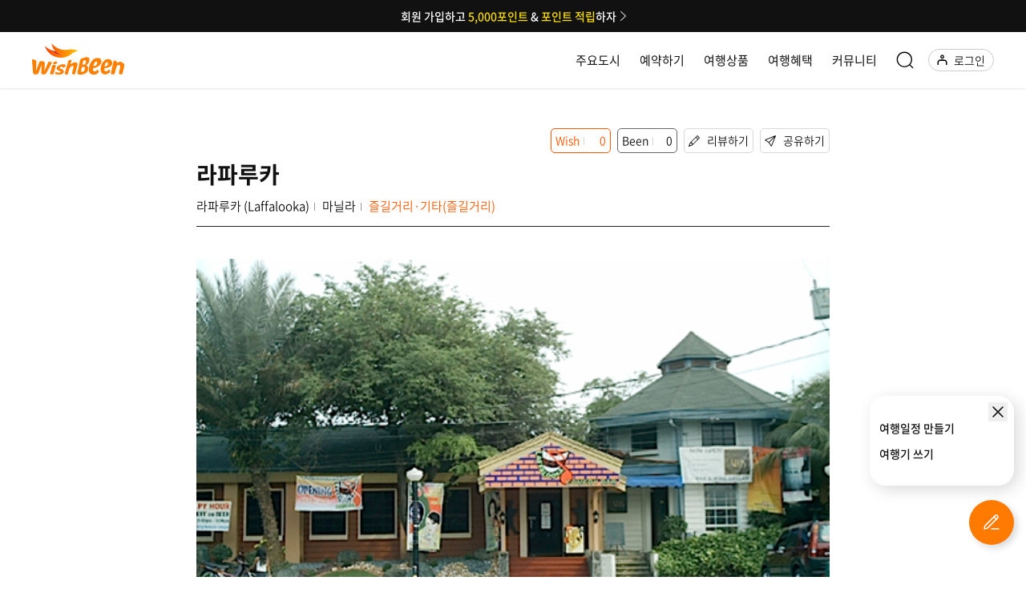

--- FILE ---
content_type: text/css
request_url: https://www.wishbeen.co.kr/styles.cecb22ae3ebc3db6.css
body_size: 99661
content:
/*!
 * fullPage 2.9.7
 * https://github.com/alvarotrigo/fullPage.js
 * MIT licensed
 *
 * Copyright (C) 2013 alvarotrigo.com - A project by Alvaro Trigo
 */.fp-enabled body,html.fp-enabled{margin:0;padding:0;overflow:hidden;-webkit-tap-highlight-color:rgba(0,0,0,0)}.fp-section{position:relative;box-sizing:border-box}.fp-slide{float:left}.fp-slide,.fp-slidesContainer{height:100%;display:block}.fp-slides{z-index:1;height:100%;overflow:hidden;position:relative;transition:all .3s ease-out}.fp-section.fp-table,.fp-slide.fp-table{display:table;table-layout:fixed;width:100%}.fp-tableCell{display:table-cell;vertical-align:middle;width:100%;height:100%}.fp-slidesContainer{float:left;position:relative}.fp-controlArrow{-webkit-user-select:none;-moz-user-select:none;-khtml-user-select:none;-ms-user-select:none;position:absolute;z-index:4;top:50%;cursor:pointer;width:0;height:0;border-style:solid;margin-top:-38px;transform:translate(0)}.fp-controlArrow.fp-prev{left:15px;width:0;border-width:38.5px 34px 38.5px 0;border-color:transparent #fff transparent transparent}.fp-controlArrow.fp-next{right:15px;border-width:38.5px 0 38.5px 34px;border-color:transparent transparent transparent #fff}.fp-scrollable{overflow:hidden;position:relative}.fp-scroller{overflow:hidden}.iScrollIndicator{border:0!important}.fp-notransition{transition:none!important}#fp-nav{position:fixed;z-index:100;margin-top:-32px;top:50%;opacity:1;-webkit-transform:translate3d(0,0,0)}#fp-nav.right{right:17px}#fp-nav.left{left:17px}.fp-slidesNav{position:absolute;z-index:4;opacity:1;transform:translate(0);left:0!important;right:0;margin:0 auto!important}.fp-slidesNav.bottom{bottom:17px}.fp-slidesNav.top{top:17px}#fp-nav ul,.fp-slidesNav ul{margin:0;padding:0}#fp-nav ul li,.fp-slidesNav ul li{display:block;width:14px;height:13px;margin:7px;position:relative}.fp-slidesNav ul li{display:inline-block}#fp-nav ul li a,.fp-slidesNav ul li a{display:block;position:relative;z-index:1;width:100%;height:100%;cursor:pointer;text-decoration:none}#fp-nav ul li a.active span,#fp-nav ul li:hover a.active span,.fp-slidesNav ul li a.active span,.fp-slidesNav ul li:hover a.active span{height:12px;width:12px;margin:-6px 0 0 -6px;border-radius:100%}#fp-nav ul li a span,.fp-slidesNav ul li a span{border-radius:50%;position:absolute;z-index:1;height:4px;width:4px;border:0;background:#333;left:50%;top:50%;margin:-2px 0 0 -2px;transition:all .1s ease-in-out}#fp-nav ul li:hover a span,.fp-slidesNav ul li:hover a span{width:10px;height:10px;margin:-5px 0 0 -5px}#fp-nav ul li .fp-tooltip{position:absolute;top:-2px;color:#fff;font-size:14px;font-family:arial,helvetica,sans-serif;white-space:nowrap;max-width:220px;overflow:hidden;display:block;opacity:0;width:0;cursor:pointer}#fp-nav ul li:hover .fp-tooltip,#fp-nav.fp-show-active a.active+.fp-tooltip{transition:opacity .2s ease-in;width:auto;opacity:1}#fp-nav ul li .fp-tooltip.right{right:20px}#fp-nav ul li .fp-tooltip.left{left:20px}.fp-auto-height .fp-slide,.fp-auto-height .fp-tableCell,.fp-auto-height.fp-section,.fp-responsive .fp-auto-height-responsive .fp-slide,.fp-responsive .fp-auto-height-responsive .fp-tableCell,.fp-responsive .fp-auto-height-responsive.fp-section{height:auto!important}@charset "UTF-8";/*!
 * Bootstrap v5.0.0 (https://getbootstrap.com/)
 * Copyright 2011-2021 The Bootstrap Authors
 * Copyright 2011-2021 Twitter, Inc.
 * Licensed under MIT (https://github.com/twbs/bootstrap/blob/main/LICENSE)
 */:root{--bs-blue:#0d6efd;--bs-indigo:#6610f2;--bs-purple:#6f42c1;--bs-pink:#d63384;--bs-red:#dc3545;--bs-orange:#fd7e14;--bs-yellow:#ffc107;--bs-green:#198754;--bs-teal:#20c997;--bs-cyan:#0dcaf0;--bs-white:#fff;--bs-gray:#6c757d;--bs-gray-dark:#343a40;--bs-primary:#0d6efd;--bs-secondary:#6c757d;--bs-success:#198754;--bs-info:#0dcaf0;--bs-warning:#ffc107;--bs-danger:#dc3545;--bs-light:#f8f9fa;--bs-dark:#212529;--bs-font-sans-serif:system-ui,-apple-system,"Segoe UI",Roboto,"Helvetica Neue",Arial,"Noto Sans","Liberation Sans",sans-serif,"Apple Color Emoji","Segoe UI Emoji","Segoe UI Symbol","Noto Color Emoji";--bs-font-monospace:SFMono-Regular,Menlo,Monaco,Consolas,"Liberation Mono","Courier New",monospace;--bs-gradient:linear-gradient(180deg, rgba(255, 255, 255, .15), rgba(255, 255, 255, 0))}*,:after,:before{box-sizing:border-box}@media (prefers-reduced-motion:no-preference){:root{scroll-behavior:smooth}}body{margin:0;font-family:var(--bs-font-sans-serif);font-size:1rem;font-weight:400;line-height:1.5;color:#212529;background-color:#fff;-webkit-text-size-adjust:100%;-webkit-tap-highlight-color:transparent}hr{margin:1rem 0;color:inherit;background-color:currentColor;border:0;opacity:.25}hr:not([size]){height:1px}.h1,.h2,.h3,.h4,.h5,.h6,h1,h2,h3,h4,h5,h6{margin-top:0;margin-bottom:.5rem;font-weight:500;line-height:1.2}.h1,h1{font-size:calc(1.375rem + 1.5vw)}@media (min-width:1200px){.h1,h1{font-size:2.5rem}}.h2,h2{font-size:calc(1.325rem + .9vw)}@media (min-width:1200px){.h2,h2{font-size:2rem}}.h3,h3{font-size:calc(1.3rem + .6vw)}@media (min-width:1200px){.h3,h3{font-size:1.75rem}}.h4,h4{font-size:calc(1.275rem + .3vw)}@media (min-width:1200px){.h4,h4{font-size:1.5rem}}.h5,h5{font-size:1.25rem}.h6,h6{font-size:1rem}p{margin-top:0;margin-bottom:1rem}abbr[data-bs-original-title],abbr[title]{-webkit-text-decoration:underline dotted;text-decoration:underline dotted;cursor:help;-webkit-text-decoration-skip-ink:none;text-decoration-skip-ink:none}address{margin-bottom:1rem;font-style:normal;line-height:inherit}ol,ul{padding-left:2rem}dl,ol,ul{margin-top:0;margin-bottom:1rem}ol ol,ol ul,ul ol,ul ul{margin-bottom:0}dt{font-weight:700}dd{margin-bottom:.5rem;margin-left:0}blockquote{margin:0 0 1rem}.small,small{font-size:.875em}.mark,mark{padding:.2em;background-color:#fcf8e3}sub,sup{position:relative;font-size:.75em;line-height:0;vertical-align:baseline}a{color:#0d6efd;text-decoration:underline}a:hover{color:#0a58ca}a:not([href]):not([class]),a:not([href]):not([class]):hover{color:inherit;text-decoration:none}code,kbd,pre,samp{font-family:var(--bs-font-monospace);font-size:1em;direction:ltr;unicode-bidi:bidi-override}pre{display:block;margin-top:0;margin-bottom:1rem;overflow:auto;font-size:.875em}pre code{font-size:inherit;color:inherit;word-break:normal}code{font-size:.875em;color:#d63384;word-wrap:break-word}a>code{color:inherit}kbd{padding:.2rem .4rem;font-size:.875em;color:#fff;background-color:#212529;border-radius:.2rem}kbd kbd{padding:0;font-size:1em;font-weight:700}figure{margin:0 0 1rem}img,svg{vertical-align:middle}table{caption-side:bottom;border-collapse:collapse}caption{padding-top:.5rem;padding-bottom:.5rem;color:#6c757d;text-align:left}th{text-align:inherit;text-align:-webkit-match-parent}tbody,td,tfoot,th,thead,tr{border-color:inherit;border-style:solid;border-width:0}label{display:inline-block}button{border-radius:0}button:focus:not(:focus-visible){outline:0}button,input,optgroup,select,textarea{margin:0;font-family:inherit;font-size:inherit;line-height:inherit}[role=button]{cursor:pointer}select{word-wrap:normal}select:disabled{opacity:1}[list]::-webkit-calendar-picker-indicator{display:none}[type=button],[type=reset],[type=submit],button{-webkit-appearance:button}[type=button]:not(:disabled),[type=reset]:not(:disabled),[type=submit]:not(:disabled),button:not(:disabled){cursor:pointer}::-moz-focus-inner{padding:0;border-style:none}fieldset{min-width:0;padding:0;margin:0;border:0}legend{float:left;width:100%;padding:0;margin-bottom:.5rem;font-size:calc(1.275rem + .3vw);line-height:inherit}@media (min-width:1200px){legend{font-size:1.5rem}}legend+*{clear:left}::-webkit-datetime-edit-day-field,::-webkit-datetime-edit-fields-wrapper,::-webkit-datetime-edit-hour-field,::-webkit-datetime-edit-minute,::-webkit-datetime-edit-month-field,::-webkit-datetime-edit-text,::-webkit-datetime-edit-year-field{padding:0}::-webkit-inner-spin-button{height:auto}[type=search]{outline-offset:-2px;-webkit-appearance:textfield}::-webkit-color-swatch-wrapper{padding:0}::file-selector-button{font:inherit}::-webkit-file-upload-button{font:inherit;-webkit-appearance:button}output{display:inline-block}iframe{border:0}summary{display:list-item;cursor:pointer}[hidden]{display:none!important}.lead{font-size:1.25rem;font-weight:300}.display-1{font-size:calc(1.625rem + 4.5vw);font-weight:300;line-height:1.2}@media (min-width:1200px){.display-1{font-size:5rem}}.display-2{font-size:calc(1.575rem + 3.9vw);font-weight:300;line-height:1.2}@media (min-width:1200px){.display-2{font-size:4.5rem}}.display-3{font-size:calc(1.525rem + 3.3vw);font-weight:300;line-height:1.2}@media (min-width:1200px){.display-3{font-size:4rem}}.display-4{font-size:calc(1.475rem + 2.7vw);font-weight:300;line-height:1.2}@media (min-width:1200px){.display-4{font-size:3.5rem}}.display-5{font-size:calc(1.425rem + 2.1vw);font-weight:300;line-height:1.2}@media (min-width:1200px){.display-5{font-size:3rem}}.display-6{font-size:calc(1.375rem + 1.5vw);font-weight:300;line-height:1.2}@media (min-width:1200px){.display-6{font-size:2.5rem}}.list-unstyled,.list-inline{padding-left:0;list-style:none}.list-inline-item{display:inline-block}.list-inline-item:not(:last-child){margin-right:.5rem}.initialism{font-size:.875em;text-transform:uppercase}.blockquote{margin-bottom:1rem;font-size:1.25rem}.blockquote>:last-child{margin-bottom:0}.blockquote-footer{margin-top:-1rem;margin-bottom:1rem;font-size:.875em;color:#6c757d}.blockquote-footer:before{content:"\2014\a0"}.img-fluid{max-width:100%;height:auto}.img-thumbnail{padding:.25rem;background-color:#fff;border:1px solid #dee2e6;border-radius:.25rem;max-width:100%;height:auto}.figure{display:inline-block}.figure-img{margin-bottom:.5rem;line-height:1}.figure-caption{font-size:.875em;color:#6c757d}.container,.container-fluid,.container-lg,.container-md,.container-sm,.container-xl,.container-xxl{width:100%;padding-right:var(--bs-gutter-x,.75rem);padding-left:var(--bs-gutter-x,.75rem);margin-right:auto;margin-left:auto}@media (min-width:576px){.container,.container-sm{max-width:540px}}@media (min-width:768px){.container,.container-md,.container-sm{max-width:720px}}@media (min-width:992px){.container,.container-lg,.container-md,.container-sm{max-width:960px}}@media (min-width:1200px){.container,.container-lg,.container-md,.container-sm,.container-xl{max-width:1140px}}@media (min-width:1400px){.container,.container-lg,.container-md,.container-sm,.container-xl,.container-xxl{max-width:1320px}}.row{--bs-gutter-x:1.5rem;--bs-gutter-y:0;display:flex;flex-wrap:wrap;margin-top:calc(var(--bs-gutter-y) * -1);margin-right:calc(var(--bs-gutter-x)/ -2);margin-left:calc(var(--bs-gutter-x)/ -2)}.row>*{flex-shrink:0;width:100%;max-width:100%;padding-right:calc(var(--bs-gutter-x)/ 2);padding-left:calc(var(--bs-gutter-x)/ 2);margin-top:var(--bs-gutter-y)}.col{flex:1 0 0%}.row-cols-auto>*{flex:0 0 auto;width:auto}.row-cols-1>*{flex:0 0 auto;width:100%}.row-cols-2>*{flex:0 0 auto;width:50%}.row-cols-3>*{flex:0 0 auto;width:33.3333333333%}.row-cols-4>*{flex:0 0 auto;width:25%}.row-cols-5>*{flex:0 0 auto;width:20%}.row-cols-6>*{flex:0 0 auto;width:16.6666666667%}.col-auto{flex:0 0 auto;width:auto}.col-1{flex:0 0 auto;width:8.3333333333%}.col-2{flex:0 0 auto;width:16.6666666667%}.col-3{flex:0 0 auto;width:25%}.col-4{flex:0 0 auto;width:33.3333333333%}.col-5{flex:0 0 auto;width:41.6666666667%}.col-6{flex:0 0 auto;width:50%}.col-7{flex:0 0 auto;width:58.3333333333%}.col-8{flex:0 0 auto;width:66.6666666667%}.col-9{flex:0 0 auto;width:75%}.col-10{flex:0 0 auto;width:83.3333333333%}.col-11{flex:0 0 auto;width:91.6666666667%}.col-12{flex:0 0 auto;width:100%}.offset-1{margin-left:8.3333333333%}.offset-2{margin-left:16.6666666667%}.offset-3{margin-left:25%}.offset-4{margin-left:33.3333333333%}.offset-5{margin-left:41.6666666667%}.offset-6{margin-left:50%}.offset-7{margin-left:58.3333333333%}.offset-8{margin-left:66.6666666667%}.offset-9{margin-left:75%}.offset-10{margin-left:83.3333333333%}.offset-11{margin-left:91.6666666667%}.g-0,.gx-0{--bs-gutter-x:0}.g-0,.gy-0{--bs-gutter-y:0}.g-1,.gx-1{--bs-gutter-x:.25rem}.g-1,.gy-1{--bs-gutter-y:.25rem}.g-2,.gx-2{--bs-gutter-x:.5rem}.g-2,.gy-2{--bs-gutter-y:.5rem}.g-3,.gx-3{--bs-gutter-x:1rem}.g-3,.gy-3{--bs-gutter-y:1rem}.g-4,.gx-4{--bs-gutter-x:1.5rem}.g-4,.gy-4{--bs-gutter-y:1.5rem}.g-5,.gx-5{--bs-gutter-x:3rem}.g-5,.gy-5{--bs-gutter-y:3rem}@media (min-width:576px){.col-sm{flex:1 0 0%}.row-cols-sm-auto>*{flex:0 0 auto;width:auto}.row-cols-sm-1>*{flex:0 0 auto;width:100%}.row-cols-sm-2>*{flex:0 0 auto;width:50%}.row-cols-sm-3>*{flex:0 0 auto;width:33.3333333333%}.row-cols-sm-4>*{flex:0 0 auto;width:25%}.row-cols-sm-5>*{flex:0 0 auto;width:20%}.row-cols-sm-6>*{flex:0 0 auto;width:16.6666666667%}.col-sm-auto{flex:0 0 auto;width:auto}.col-sm-1{flex:0 0 auto;width:8.3333333333%}.col-sm-2{flex:0 0 auto;width:16.6666666667%}.col-sm-3{flex:0 0 auto;width:25%}.col-sm-4{flex:0 0 auto;width:33.3333333333%}.col-sm-5{flex:0 0 auto;width:41.6666666667%}.col-sm-6{flex:0 0 auto;width:50%}.col-sm-7{flex:0 0 auto;width:58.3333333333%}.col-sm-8{flex:0 0 auto;width:66.6666666667%}.col-sm-9{flex:0 0 auto;width:75%}.col-sm-10{flex:0 0 auto;width:83.3333333333%}.col-sm-11{flex:0 0 auto;width:91.6666666667%}.col-sm-12{flex:0 0 auto;width:100%}.offset-sm-0{margin-left:0}.offset-sm-1{margin-left:8.3333333333%}.offset-sm-2{margin-left:16.6666666667%}.offset-sm-3{margin-left:25%}.offset-sm-4{margin-left:33.3333333333%}.offset-sm-5{margin-left:41.6666666667%}.offset-sm-6{margin-left:50%}.offset-sm-7{margin-left:58.3333333333%}.offset-sm-8{margin-left:66.6666666667%}.offset-sm-9{margin-left:75%}.offset-sm-10{margin-left:83.3333333333%}.offset-sm-11{margin-left:91.6666666667%}.g-sm-0,.gx-sm-0{--bs-gutter-x:0}.g-sm-0,.gy-sm-0{--bs-gutter-y:0}.g-sm-1,.gx-sm-1{--bs-gutter-x:.25rem}.g-sm-1,.gy-sm-1{--bs-gutter-y:.25rem}.g-sm-2,.gx-sm-2{--bs-gutter-x:.5rem}.g-sm-2,.gy-sm-2{--bs-gutter-y:.5rem}.g-sm-3,.gx-sm-3{--bs-gutter-x:1rem}.g-sm-3,.gy-sm-3{--bs-gutter-y:1rem}.g-sm-4,.gx-sm-4{--bs-gutter-x:1.5rem}.g-sm-4,.gy-sm-4{--bs-gutter-y:1.5rem}.g-sm-5,.gx-sm-5{--bs-gutter-x:3rem}.g-sm-5,.gy-sm-5{--bs-gutter-y:3rem}}@media (min-width:768px){.col-md{flex:1 0 0%}.row-cols-md-auto>*{flex:0 0 auto;width:auto}.row-cols-md-1>*{flex:0 0 auto;width:100%}.row-cols-md-2>*{flex:0 0 auto;width:50%}.row-cols-md-3>*{flex:0 0 auto;width:33.3333333333%}.row-cols-md-4>*{flex:0 0 auto;width:25%}.row-cols-md-5>*{flex:0 0 auto;width:20%}.row-cols-md-6>*{flex:0 0 auto;width:16.6666666667%}.col-md-auto{flex:0 0 auto;width:auto}.col-md-1{flex:0 0 auto;width:8.3333333333%}.col-md-2{flex:0 0 auto;width:16.6666666667%}.col-md-3{flex:0 0 auto;width:25%}.col-md-4{flex:0 0 auto;width:33.3333333333%}.col-md-5{flex:0 0 auto;width:41.6666666667%}.col-md-6{flex:0 0 auto;width:50%}.col-md-7{flex:0 0 auto;width:58.3333333333%}.col-md-8{flex:0 0 auto;width:66.6666666667%}.col-md-9{flex:0 0 auto;width:75%}.col-md-10{flex:0 0 auto;width:83.3333333333%}.col-md-11{flex:0 0 auto;width:91.6666666667%}.col-md-12{flex:0 0 auto;width:100%}.offset-md-0{margin-left:0}.offset-md-1{margin-left:8.3333333333%}.offset-md-2{margin-left:16.6666666667%}.offset-md-3{margin-left:25%}.offset-md-4{margin-left:33.3333333333%}.offset-md-5{margin-left:41.6666666667%}.offset-md-6{margin-left:50%}.offset-md-7{margin-left:58.3333333333%}.offset-md-8{margin-left:66.6666666667%}.offset-md-9{margin-left:75%}.offset-md-10{margin-left:83.3333333333%}.offset-md-11{margin-left:91.6666666667%}.g-md-0,.gx-md-0{--bs-gutter-x:0}.g-md-0,.gy-md-0{--bs-gutter-y:0}.g-md-1,.gx-md-1{--bs-gutter-x:.25rem}.g-md-1,.gy-md-1{--bs-gutter-y:.25rem}.g-md-2,.gx-md-2{--bs-gutter-x:.5rem}.g-md-2,.gy-md-2{--bs-gutter-y:.5rem}.g-md-3,.gx-md-3{--bs-gutter-x:1rem}.g-md-3,.gy-md-3{--bs-gutter-y:1rem}.g-md-4,.gx-md-4{--bs-gutter-x:1.5rem}.g-md-4,.gy-md-4{--bs-gutter-y:1.5rem}.g-md-5,.gx-md-5{--bs-gutter-x:3rem}.g-md-5,.gy-md-5{--bs-gutter-y:3rem}}@media (min-width:992px){.col-lg{flex:1 0 0%}.row-cols-lg-auto>*{flex:0 0 auto;width:auto}.row-cols-lg-1>*{flex:0 0 auto;width:100%}.row-cols-lg-2>*{flex:0 0 auto;width:50%}.row-cols-lg-3>*{flex:0 0 auto;width:33.3333333333%}.row-cols-lg-4>*{flex:0 0 auto;width:25%}.row-cols-lg-5>*{flex:0 0 auto;width:20%}.row-cols-lg-6>*{flex:0 0 auto;width:16.6666666667%}.col-lg-auto{flex:0 0 auto;width:auto}.col-lg-1{flex:0 0 auto;width:8.3333333333%}.col-lg-2{flex:0 0 auto;width:16.6666666667%}.col-lg-3{flex:0 0 auto;width:25%}.col-lg-4{flex:0 0 auto;width:33.3333333333%}.col-lg-5{flex:0 0 auto;width:41.6666666667%}.col-lg-6{flex:0 0 auto;width:50%}.col-lg-7{flex:0 0 auto;width:58.3333333333%}.col-lg-8{flex:0 0 auto;width:66.6666666667%}.col-lg-9{flex:0 0 auto;width:75%}.col-lg-10{flex:0 0 auto;width:83.3333333333%}.col-lg-11{flex:0 0 auto;width:91.6666666667%}.col-lg-12{flex:0 0 auto;width:100%}.offset-lg-0{margin-left:0}.offset-lg-1{margin-left:8.3333333333%}.offset-lg-2{margin-left:16.6666666667%}.offset-lg-3{margin-left:25%}.offset-lg-4{margin-left:33.3333333333%}.offset-lg-5{margin-left:41.6666666667%}.offset-lg-6{margin-left:50%}.offset-lg-7{margin-left:58.3333333333%}.offset-lg-8{margin-left:66.6666666667%}.offset-lg-9{margin-left:75%}.offset-lg-10{margin-left:83.3333333333%}.offset-lg-11{margin-left:91.6666666667%}.g-lg-0,.gx-lg-0{--bs-gutter-x:0}.g-lg-0,.gy-lg-0{--bs-gutter-y:0}.g-lg-1,.gx-lg-1{--bs-gutter-x:.25rem}.g-lg-1,.gy-lg-1{--bs-gutter-y:.25rem}.g-lg-2,.gx-lg-2{--bs-gutter-x:.5rem}.g-lg-2,.gy-lg-2{--bs-gutter-y:.5rem}.g-lg-3,.gx-lg-3{--bs-gutter-x:1rem}.g-lg-3,.gy-lg-3{--bs-gutter-y:1rem}.g-lg-4,.gx-lg-4{--bs-gutter-x:1.5rem}.g-lg-4,.gy-lg-4{--bs-gutter-y:1.5rem}.g-lg-5,.gx-lg-5{--bs-gutter-x:3rem}.g-lg-5,.gy-lg-5{--bs-gutter-y:3rem}}@media (min-width:1200px){.col-xl{flex:1 0 0%}.row-cols-xl-auto>*{flex:0 0 auto;width:auto}.row-cols-xl-1>*{flex:0 0 auto;width:100%}.row-cols-xl-2>*{flex:0 0 auto;width:50%}.row-cols-xl-3>*{flex:0 0 auto;width:33.3333333333%}.row-cols-xl-4>*{flex:0 0 auto;width:25%}.row-cols-xl-5>*{flex:0 0 auto;width:20%}.row-cols-xl-6>*{flex:0 0 auto;width:16.6666666667%}.col-xl-auto{flex:0 0 auto;width:auto}.col-xl-1{flex:0 0 auto;width:8.3333333333%}.col-xl-2{flex:0 0 auto;width:16.6666666667%}.col-xl-3{flex:0 0 auto;width:25%}.col-xl-4{flex:0 0 auto;width:33.3333333333%}.col-xl-5{flex:0 0 auto;width:41.6666666667%}.col-xl-6{flex:0 0 auto;width:50%}.col-xl-7{flex:0 0 auto;width:58.3333333333%}.col-xl-8{flex:0 0 auto;width:66.6666666667%}.col-xl-9{flex:0 0 auto;width:75%}.col-xl-10{flex:0 0 auto;width:83.3333333333%}.col-xl-11{flex:0 0 auto;width:91.6666666667%}.col-xl-12{flex:0 0 auto;width:100%}.offset-xl-0{margin-left:0}.offset-xl-1{margin-left:8.3333333333%}.offset-xl-2{margin-left:16.6666666667%}.offset-xl-3{margin-left:25%}.offset-xl-4{margin-left:33.3333333333%}.offset-xl-5{margin-left:41.6666666667%}.offset-xl-6{margin-left:50%}.offset-xl-7{margin-left:58.3333333333%}.offset-xl-8{margin-left:66.6666666667%}.offset-xl-9{margin-left:75%}.offset-xl-10{margin-left:83.3333333333%}.offset-xl-11{margin-left:91.6666666667%}.g-xl-0,.gx-xl-0{--bs-gutter-x:0}.g-xl-0,.gy-xl-0{--bs-gutter-y:0}.g-xl-1,.gx-xl-1{--bs-gutter-x:.25rem}.g-xl-1,.gy-xl-1{--bs-gutter-y:.25rem}.g-xl-2,.gx-xl-2{--bs-gutter-x:.5rem}.g-xl-2,.gy-xl-2{--bs-gutter-y:.5rem}.g-xl-3,.gx-xl-3{--bs-gutter-x:1rem}.g-xl-3,.gy-xl-3{--bs-gutter-y:1rem}.g-xl-4,.gx-xl-4{--bs-gutter-x:1.5rem}.g-xl-4,.gy-xl-4{--bs-gutter-y:1.5rem}.g-xl-5,.gx-xl-5{--bs-gutter-x:3rem}.g-xl-5,.gy-xl-5{--bs-gutter-y:3rem}}@media (min-width:1400px){.col-xxl{flex:1 0 0%}.row-cols-xxl-auto>*{flex:0 0 auto;width:auto}.row-cols-xxl-1>*{flex:0 0 auto;width:100%}.row-cols-xxl-2>*{flex:0 0 auto;width:50%}.row-cols-xxl-3>*{flex:0 0 auto;width:33.3333333333%}.row-cols-xxl-4>*{flex:0 0 auto;width:25%}.row-cols-xxl-5>*{flex:0 0 auto;width:20%}.row-cols-xxl-6>*{flex:0 0 auto;width:16.6666666667%}.col-xxl-auto{flex:0 0 auto;width:auto}.col-xxl-1{flex:0 0 auto;width:8.3333333333%}.col-xxl-2{flex:0 0 auto;width:16.6666666667%}.col-xxl-3{flex:0 0 auto;width:25%}.col-xxl-4{flex:0 0 auto;width:33.3333333333%}.col-xxl-5{flex:0 0 auto;width:41.6666666667%}.col-xxl-6{flex:0 0 auto;width:50%}.col-xxl-7{flex:0 0 auto;width:58.3333333333%}.col-xxl-8{flex:0 0 auto;width:66.6666666667%}.col-xxl-9{flex:0 0 auto;width:75%}.col-xxl-10{flex:0 0 auto;width:83.3333333333%}.col-xxl-11{flex:0 0 auto;width:91.6666666667%}.col-xxl-12{flex:0 0 auto;width:100%}.offset-xxl-0{margin-left:0}.offset-xxl-1{margin-left:8.3333333333%}.offset-xxl-2{margin-left:16.6666666667%}.offset-xxl-3{margin-left:25%}.offset-xxl-4{margin-left:33.3333333333%}.offset-xxl-5{margin-left:41.6666666667%}.offset-xxl-6{margin-left:50%}.offset-xxl-7{margin-left:58.3333333333%}.offset-xxl-8{margin-left:66.6666666667%}.offset-xxl-9{margin-left:75%}.offset-xxl-10{margin-left:83.3333333333%}.offset-xxl-11{margin-left:91.6666666667%}.g-xxl-0,.gx-xxl-0{--bs-gutter-x:0}.g-xxl-0,.gy-xxl-0{--bs-gutter-y:0}.g-xxl-1,.gx-xxl-1{--bs-gutter-x:.25rem}.g-xxl-1,.gy-xxl-1{--bs-gutter-y:.25rem}.g-xxl-2,.gx-xxl-2{--bs-gutter-x:.5rem}.g-xxl-2,.gy-xxl-2{--bs-gutter-y:.5rem}.g-xxl-3,.gx-xxl-3{--bs-gutter-x:1rem}.g-xxl-3,.gy-xxl-3{--bs-gutter-y:1rem}.g-xxl-4,.gx-xxl-4{--bs-gutter-x:1.5rem}.g-xxl-4,.gy-xxl-4{--bs-gutter-y:1.5rem}.g-xxl-5,.gx-xxl-5{--bs-gutter-x:3rem}.g-xxl-5,.gy-xxl-5{--bs-gutter-y:3rem}}.table{--bs-table-bg:transparent;--bs-table-striped-color:#212529;--bs-table-striped-bg:rgba(0, 0, 0, .05);--bs-table-active-color:#212529;--bs-table-active-bg:rgba(0, 0, 0, .1);--bs-table-hover-color:#212529;--bs-table-hover-bg:rgba(0, 0, 0, .075);width:100%;margin-bottom:1rem;color:#212529;vertical-align:top;border-color:#dee2e6}.table>:not(caption)>*>*{padding:.5rem;background-color:var(--bs-table-bg);border-bottom-width:1px;box-shadow:inset 0 0 0 9999px var(--bs-table-accent-bg)}.table>tbody{vertical-align:inherit}.table>thead{vertical-align:bottom}.table>:not(:last-child)>:last-child>*{border-bottom-color:currentColor}.caption-top{caption-side:top}.table-sm>:not(caption)>*>*{padding:.25rem}.table-bordered>:not(caption)>*{border-width:1px 0}.table-bordered>:not(caption)>*>*{border-width:0 1px}.table-borderless>:not(caption)>*>*{border-bottom-width:0}.table-striped>tbody>tr:nth-of-type(odd){--bs-table-accent-bg:var(--bs-table-striped-bg);color:var(--bs-table-striped-color)}.table-active{--bs-table-accent-bg:var(--bs-table-active-bg);color:var(--bs-table-active-color)}.table-hover>tbody>tr:hover{--bs-table-accent-bg:var(--bs-table-hover-bg);color:var(--bs-table-hover-color)}.table-primary{--bs-table-bg:#cfe2ff;--bs-table-striped-bg:#c5d7f2;--bs-table-striped-color:#000;--bs-table-active-bg:#bacbe6;--bs-table-active-color:#000;--bs-table-hover-bg:#bfd1ec;--bs-table-hover-color:#000;color:#000;border-color:#bacbe6}.table-secondary{--bs-table-bg:#e2e3e5;--bs-table-striped-bg:#d7d8da;--bs-table-striped-color:#000;--bs-table-active-bg:#cbccce;--bs-table-active-color:#000;--bs-table-hover-bg:#d1d2d4;--bs-table-hover-color:#000;color:#000;border-color:#cbccce}.table-success{--bs-table-bg:#d1e7dd;--bs-table-striped-bg:#c7dbd2;--bs-table-striped-color:#000;--bs-table-active-bg:#bcd0c7;--bs-table-active-color:#000;--bs-table-hover-bg:#c1d6cc;--bs-table-hover-color:#000;color:#000;border-color:#bcd0c7}.table-info{--bs-table-bg:#cff4fc;--bs-table-striped-bg:#c5e8ef;--bs-table-striped-color:#000;--bs-table-active-bg:#badce3;--bs-table-active-color:#000;--bs-table-hover-bg:#bfe2e9;--bs-table-hover-color:#000;color:#000;border-color:#badce3}.table-warning{--bs-table-bg:#fff3cd;--bs-table-striped-bg:#f2e7c3;--bs-table-striped-color:#000;--bs-table-active-bg:#e6dbb9;--bs-table-active-color:#000;--bs-table-hover-bg:#ece1be;--bs-table-hover-color:#000;color:#000;border-color:#e6dbb9}.table-danger{--bs-table-bg:#f8d7da;--bs-table-striped-bg:#eccccf;--bs-table-striped-color:#000;--bs-table-active-bg:#dfc2c4;--bs-table-active-color:#000;--bs-table-hover-bg:#e5c7ca;--bs-table-hover-color:#000;color:#000;border-color:#dfc2c4}.table-light{--bs-table-bg:#f8f9fa;--bs-table-striped-bg:#ecedee;--bs-table-striped-color:#000;--bs-table-active-bg:#dfe0e1;--bs-table-active-color:#000;--bs-table-hover-bg:#e5e6e7;--bs-table-hover-color:#000;color:#000;border-color:#dfe0e1}.table-dark{--bs-table-bg:#212529;--bs-table-striped-bg:#2c3034;--bs-table-striped-color:#fff;--bs-table-active-bg:#373b3e;--bs-table-active-color:#fff;--bs-table-hover-bg:#323539;--bs-table-hover-color:#fff;color:#fff;border-color:#373b3e}.table-responsive{overflow-x:auto;-webkit-overflow-scrolling:touch}@media (max-width:575.98px){.table-responsive-sm{overflow-x:auto;-webkit-overflow-scrolling:touch}}@media (max-width:767.98px){.table-responsive-md{overflow-x:auto;-webkit-overflow-scrolling:touch}}@media (max-width:991.98px){.table-responsive-lg{overflow-x:auto;-webkit-overflow-scrolling:touch}}@media (max-width:1199.98px){.table-responsive-xl{overflow-x:auto;-webkit-overflow-scrolling:touch}}@media (max-width:1399.98px){.table-responsive-xxl{overflow-x:auto;-webkit-overflow-scrolling:touch}}.form-label{margin-bottom:.5rem}.col-form-label{padding-top:calc(.375rem + 1px);padding-bottom:calc(.375rem + 1px);margin-bottom:0;font-size:inherit;line-height:1.5}.col-form-label-lg{padding-top:calc(.5rem + 1px);padding-bottom:calc(.5rem + 1px);font-size:1.25rem}.col-form-label-sm{padding-top:calc(.25rem + 1px);padding-bottom:calc(.25rem + 1px);font-size:.875rem}.form-text{margin-top:.25rem;font-size:.875em;color:#6c757d}.form-control{display:block;width:100%;padding:.375rem .75rem;font-size:1rem;font-weight:400;line-height:1.5;color:#212529;background-color:#fff;background-clip:padding-box;border:1px solid #ced4da;appearance:none;border-radius:.25rem;transition:border-color .15s ease-in-out,box-shadow .15s ease-in-out}@media (prefers-reduced-motion:reduce){.form-control{transition:none}}.form-control[type=file]{overflow:hidden}.form-control[type=file]:not(:disabled):not(:read-only){cursor:pointer}.form-control:focus{color:#212529;background-color:#fff;border-color:#86b7fe;outline:0;box-shadow:0 0 0 .25rem #0d6efd40}.form-control::-webkit-date-and-time-value{height:1.5em}.form-control::placeholder{color:#6c757d;opacity:1}.form-control:disabled,.form-control:read-only{background-color:#e9ecef;opacity:1}.form-control::file-selector-button{padding:.375rem .75rem;margin:-.375rem -.75rem;margin-inline-end:.75rem;color:#212529;background-color:#e9ecef;pointer-events:none;border-color:inherit;border-style:solid;border-width:0;border-inline-end-width:1px;border-radius:0;transition:color .15s ease-in-out,background-color .15s ease-in-out,border-color .15s ease-in-out,box-shadow .15s ease-in-out}@media (prefers-reduced-motion:reduce){.form-control::file-selector-button{transition:none}}.form-control:hover:not(:disabled):not(:read-only)::file-selector-button{background-color:#dde0e3}.form-control::-webkit-file-upload-button{padding:.375rem .75rem;margin:-.375rem -.75rem;margin-inline-end:.75rem;color:#212529;background-color:#e9ecef;pointer-events:none;border-color:inherit;border-style:solid;border-width:0;border-inline-end-width:1px;border-radius:0;-webkit-transition:color .15s ease-in-out,background-color .15s ease-in-out,border-color .15s ease-in-out,box-shadow .15s ease-in-out;transition:color .15s ease-in-out,background-color .15s ease-in-out,border-color .15s ease-in-out,box-shadow .15s ease-in-out}@media (prefers-reduced-motion:reduce){.form-control::-webkit-file-upload-button{-webkit-transition:none;transition:none}}.form-control:hover:not(:disabled):not(:read-only)::-webkit-file-upload-button{background-color:#dde0e3}.form-control-plaintext{display:block;width:100%;padding:.375rem 0;margin-bottom:0;line-height:1.5;color:#212529;background-color:transparent;border:solid transparent;border-width:1px 0}.form-control-plaintext.form-control-lg,.form-control-plaintext.form-control-sm{padding-right:0;padding-left:0}.form-control-sm{min-height:calc(1.5em + .5rem + 2px);padding:.25rem .5rem;font-size:.875rem;border-radius:.2rem}.form-control-sm::file-selector-button{padding:.25rem .5rem;margin:-.25rem -.5rem;margin-inline-end:.5rem}.form-control-sm::-webkit-file-upload-button{padding:.25rem .5rem;margin:-.25rem -.5rem;margin-inline-end:.5rem}.form-control-lg{min-height:calc(1.5em + 1rem + 2px);padding:.5rem 1rem;font-size:1.25rem;border-radius:.3rem}.form-control-lg::file-selector-button{padding:.5rem 1rem;margin:-.5rem -1rem;margin-inline-end:1rem}.form-control-lg::-webkit-file-upload-button{padding:.5rem 1rem;margin:-.5rem -1rem;margin-inline-end:1rem}textarea.form-control{min-height:calc(1.5em + .75rem + 2px)}textarea.form-control-sm{min-height:calc(1.5em + .5rem + 2px)}textarea.form-control-lg{min-height:calc(1.5em + 1rem + 2px)}.form-control-color{max-width:3rem;height:auto;padding:.375rem}.form-control-color:not(:disabled):not(:read-only){cursor:pointer}.form-control-color::-moz-color-swatch{height:1.5em;border-radius:.25rem}.form-control-color::-webkit-color-swatch{height:1.5em;border-radius:.25rem}.form-select{display:block;width:100%;padding:.375rem 2.25rem .375rem .75rem;font-size:1rem;font-weight:400;line-height:1.5;color:#212529;background-color:#fff;background-image:url("data:image/svg+xml,%3csvg xmlns='http://www.w3.org/2000/svg' viewBox='0 0 16 16'%3e%3cpath fill='none' stroke='%23343a40' stroke-linecap='round' stroke-linejoin='round' stroke-width='2' d='M2 5l6 6 6-6'/%3e%3c/svg%3e");background-repeat:no-repeat;background-position:right .75rem center;background-size:16px 12px;border:1px solid #ced4da;border-radius:.25rem;appearance:none}.form-select:focus{border-color:#86b7fe;outline:0;box-shadow:0 0 0 .25rem #0d6efd40}.form-select[multiple],.form-select[size]:not([size="1"]){padding-right:.75rem;background-image:none}.form-select:disabled{background-color:#e9ecef}.form-select:-moz-focusring{color:transparent;text-shadow:0 0 0 #212529}.form-select-sm{padding-top:.25rem;padding-bottom:.25rem;padding-left:.5rem;font-size:.875rem}.form-select-lg{padding-top:.5rem;padding-bottom:.5rem;padding-left:1rem;font-size:1.25rem}.form-check{display:block;min-height:1.5rem;padding-left:1.5em;margin-bottom:.125rem}.form-check .form-check-input{float:left;margin-left:-1.5em}.form-check-input{width:1em;height:1em;margin-top:.25em;vertical-align:top;background-color:#fff;background-repeat:no-repeat;background-position:center;background-size:contain;border:1px solid rgba(0,0,0,.25);appearance:none;-webkit-print-color-adjust:exact;color-adjust:exact}.form-check-input[type=checkbox]{border-radius:.25em}.form-check-input[type=radio]{border-radius:50%}.form-check-input:active{filter:brightness(90%)}.form-check-input:focus{border-color:#86b7fe;outline:0;box-shadow:0 0 0 .25rem #0d6efd40}.form-check-input:checked{background-color:#0d6efd;border-color:#0d6efd}.form-check-input:checked[type=checkbox]{background-image:url("data:image/svg+xml,%3csvg xmlns='http://www.w3.org/2000/svg' viewBox='0 0 20 20'%3e%3cpath fill='none' stroke='%23fff' stroke-linecap='round' stroke-linejoin='round' stroke-width='3' d='M6 10l3 3l6-6'/%3e%3c/svg%3e")}.form-check-input:checked[type=radio]{background-image:url("data:image/svg+xml,%3csvg xmlns='http://www.w3.org/2000/svg' viewBox='-4 -4 8 8'%3e%3ccircle r='2' fill='%23fff'/%3e%3c/svg%3e")}.form-check-input[type=checkbox]:indeterminate{background-color:#0d6efd;border-color:#0d6efd;background-image:url("data:image/svg+xml,%3csvg xmlns='http://www.w3.org/2000/svg' viewBox='0 0 20 20'%3e%3cpath fill='none' stroke='%23fff' stroke-linecap='round' stroke-linejoin='round' stroke-width='3' d='M6 10h8'/%3e%3c/svg%3e")}.form-check-input:disabled{pointer-events:none;filter:none;opacity:.5}.form-check-input:disabled~.form-check-label,.form-check-input[disabled]~.form-check-label{opacity:.5}.form-switch{padding-left:2.5em}.form-switch .form-check-input{width:2em;margin-left:-2.5em;background-image:url("data:image/svg+xml,%3csvg xmlns='http://www.w3.org/2000/svg' viewBox='-4 -4 8 8'%3e%3ccircle r='3' fill='rgba%280, 0, 0, 0.25%29'/%3e%3c/svg%3e");background-position:left center;border-radius:2em;transition:background-position .15s ease-in-out}@media (prefers-reduced-motion:reduce){.form-switch .form-check-input{transition:none}}.form-switch .form-check-input:focus{background-image:url("data:image/svg+xml,%3csvg xmlns='http://www.w3.org/2000/svg' viewBox='-4 -4 8 8'%3e%3ccircle r='3' fill='%2386b7fe'/%3e%3c/svg%3e")}.form-switch .form-check-input:checked{background-position:right center;background-image:url("data:image/svg+xml,%3csvg xmlns='http://www.w3.org/2000/svg' viewBox='-4 -4 8 8'%3e%3ccircle r='3' fill='%23fff'/%3e%3c/svg%3e")}.form-check-inline{display:inline-block;margin-right:1rem}.btn-check{position:absolute;clip:rect(0,0,0,0);pointer-events:none}.btn-check:disabled+.btn,.btn-check[disabled]+.btn{pointer-events:none;filter:none;opacity:.65}.form-range{width:100%;height:1.5rem;padding:0;background-color:transparent;appearance:none}.form-range:focus{outline:0}.form-range:focus::-webkit-slider-thumb{box-shadow:0 0 0 1px #fff,0 0 0 .25rem #0d6efd40}.form-range:focus::-moz-range-thumb{box-shadow:0 0 0 1px #fff,0 0 0 .25rem #0d6efd40}.form-range::-moz-focus-outer{border:0}.form-range::-webkit-slider-thumb{width:1rem;height:1rem;margin-top:-.25rem;background-color:#0d6efd;border:0;border-radius:1rem;-webkit-transition:background-color .15s ease-in-out,border-color .15s ease-in-out,box-shadow .15s ease-in-out;transition:background-color .15s ease-in-out,border-color .15s ease-in-out,box-shadow .15s ease-in-out;appearance:none}@media (prefers-reduced-motion:reduce){.form-range::-webkit-slider-thumb{-webkit-transition:none;transition:none}}.form-range::-webkit-slider-thumb:active{background-color:#b6d4fe}.form-range::-webkit-slider-runnable-track{width:100%;height:.5rem;color:transparent;cursor:pointer;background-color:#dee2e6;border-color:transparent;border-radius:1rem}.form-range::-moz-range-thumb{width:1rem;height:1rem;background-color:#0d6efd;border:0;border-radius:1rem;-moz-transition:background-color .15s ease-in-out,border-color .15s ease-in-out,box-shadow .15s ease-in-out;transition:background-color .15s ease-in-out,border-color .15s ease-in-out,box-shadow .15s ease-in-out;appearance:none}@media (prefers-reduced-motion:reduce){.form-range::-moz-range-thumb{-moz-transition:none;transition:none}}.form-range::-moz-range-thumb:active{background-color:#b6d4fe}.form-range::-moz-range-track{width:100%;height:.5rem;color:transparent;cursor:pointer;background-color:#dee2e6;border-color:transparent;border-radius:1rem}.form-range:disabled{pointer-events:none}.form-range:disabled::-webkit-slider-thumb{background-color:#adb5bd}.form-range:disabled::-moz-range-thumb{background-color:#adb5bd}.form-floating{position:relative}.form-floating>.form-control,.form-floating>.form-select{height:calc(3.5rem + 2px);padding:1rem .75rem}.form-floating>label{position:absolute;top:0;left:0;height:100%;padding:1rem .75rem;pointer-events:none;border:1px solid transparent;transform-origin:0 0;transition:opacity .1s ease-in-out,transform .1s ease-in-out}@media (prefers-reduced-motion:reduce){.form-floating>label{transition:none}}.form-floating>.form-control::placeholder{color:transparent}.form-floating>.form-control:focus,.form-floating>.form-control:not(:placeholder-shown){padding-top:1.625rem;padding-bottom:.625rem}.form-floating>.form-control:-webkit-autofill{padding-top:1.625rem;padding-bottom:.625rem}.form-floating>.form-select{padding-top:1.625rem;padding-bottom:.625rem}.form-floating>.form-control:focus~label,.form-floating>.form-control:not(:placeholder-shown)~label,.form-floating>.form-select~label{opacity:.65;transform:scale(.85) translateY(-.5rem) translate(.15rem)}.form-floating>.form-control:-webkit-autofill~label{opacity:.65;transform:scale(.85) translateY(-.5rem) translate(.15rem)}.input-group{position:relative;display:flex;flex-wrap:wrap;align-items:stretch;width:100%}.input-group>.form-control,.input-group>.form-select{position:relative;flex:1 1 auto;width:1%;min-width:0}.input-group>.form-control:focus,.input-group>.form-select:focus{z-index:3}.input-group .btn{position:relative;z-index:2}.input-group .btn:focus{z-index:3}.input-group-text{display:flex;align-items:center;padding:.375rem .75rem;font-size:1rem;font-weight:400;line-height:1.5;color:#212529;text-align:center;white-space:nowrap;background-color:#e9ecef;border:1px solid #ced4da;border-radius:.25rem}.input-group-lg>.btn,.input-group-lg>.form-control,.input-group-lg>.form-select,.input-group-lg>.input-group-text{padding:.5rem 1rem;font-size:1.25rem;border-radius:.3rem}.input-group-sm>.btn,.input-group-sm>.form-control,.input-group-sm>.form-select,.input-group-sm>.input-group-text{padding:.25rem .5rem;font-size:.875rem;border-radius:.2rem}.input-group-lg>.form-select,.input-group-sm>.form-select{padding-right:3rem}.input-group:not(.has-validation)>.dropdown-toggle:nth-last-child(n+3),.input-group:not(.has-validation)>:not(:last-child):not(.dropdown-toggle):not(.dropdown-menu){border-top-right-radius:0;border-bottom-right-radius:0}.input-group.has-validation>.dropdown-toggle:nth-last-child(n+4),.input-group.has-validation>:nth-last-child(n+3):not(.dropdown-toggle):not(.dropdown-menu){border-top-right-radius:0;border-bottom-right-radius:0}.input-group>:not(:first-child):not(.dropdown-menu):not(.valid-tooltip):not(.valid-feedback):not(.invalid-tooltip):not(.invalid-feedback){margin-left:-1px;border-top-left-radius:0;border-bottom-left-radius:0}.valid-feedback{display:none;width:100%;margin-top:.25rem;font-size:.875em;color:#198754}.valid-tooltip{position:absolute;top:100%;z-index:5;display:none;max-width:100%;padding:.25rem .5rem;margin-top:.1rem;font-size:.875rem;color:#fff;background-color:#198754e6;border-radius:.25rem}.is-valid~.valid-feedback,.is-valid~.valid-tooltip,.was-validated :valid~.valid-feedback,.was-validated :valid~.valid-tooltip{display:block}.form-control.is-valid,.was-validated .form-control:valid{border-color:#198754;padding-right:calc(1.5em + .75rem);background-image:url("data:image/svg+xml,%3csvg xmlns='http://www.w3.org/2000/svg' viewBox='0 0 8 8'%3e%3cpath fill='%23198754' d='M2.3 6.73L.6 4.53c-.4-1.04.46-1.4 1.1-.8l1.1 1.4 3.4-3.8c.6-.63 1.6-.27 1.2.7l-4 4.6c-.43.5-.8.4-1.1.1z'/%3e%3c/svg%3e");background-repeat:no-repeat;background-position:right calc(.375em + .1875rem) center;background-size:calc(.75em + .375rem) calc(.75em + .375rem)}.form-control.is-valid:focus,.was-validated .form-control:valid:focus{border-color:#198754;box-shadow:0 0 0 .25rem #19875440}.was-validated textarea.form-control:valid,textarea.form-control.is-valid{padding-right:calc(1.5em + .75rem);background-position:top calc(.375em + .1875rem) right calc(.375em + .1875rem)}.form-select.is-valid,.was-validated .form-select:valid{border-color:#198754}.form-select.is-valid:not([multiple]):not([size]),.form-select.is-valid:not([multiple])[size="1"],.was-validated .form-select:valid:not([multiple]):not([size]),.was-validated .form-select:valid:not([multiple])[size="1"]{padding-right:4.125rem;background-image:url("data:image/svg+xml,%3csvg xmlns='http://www.w3.org/2000/svg' viewBox='0 0 16 16'%3e%3cpath fill='none' stroke='%23343a40' stroke-linecap='round' stroke-linejoin='round' stroke-width='2' d='M2 5l6 6 6-6'/%3e%3c/svg%3e"),url("data:image/svg+xml,%3csvg xmlns='http://www.w3.org/2000/svg' viewBox='0 0 8 8'%3e%3cpath fill='%23198754' d='M2.3 6.73L.6 4.53c-.4-1.04.46-1.4 1.1-.8l1.1 1.4 3.4-3.8c.6-.63 1.6-.27 1.2.7l-4 4.6c-.43.5-.8.4-1.1.1z'/%3e%3c/svg%3e");background-position:right .75rem center,center right 2.25rem;background-size:16px 12px,calc(.75em + .375rem) calc(.75em + .375rem)}.form-select.is-valid:focus,.was-validated .form-select:valid:focus{border-color:#198754;box-shadow:0 0 0 .25rem #19875440}.form-check-input.is-valid,.was-validated .form-check-input:valid{border-color:#198754}.form-check-input.is-valid:checked,.was-validated .form-check-input:valid:checked{background-color:#198754}.form-check-input.is-valid:focus,.was-validated .form-check-input:valid:focus{box-shadow:0 0 0 .25rem #19875440}.form-check-input.is-valid~.form-check-label,.was-validated .form-check-input:valid~.form-check-label{color:#198754}.form-check-inline .form-check-input~.valid-feedback{margin-left:.5em}.input-group .form-control.is-valid,.input-group .form-select.is-valid,.was-validated .input-group .form-control:valid,.was-validated .input-group .form-select:valid{z-index:3}.invalid-feedback{display:none;width:100%;margin-top:.25rem;font-size:.875em;color:#dc3545}.invalid-tooltip{position:absolute;top:100%;z-index:5;display:none;max-width:100%;padding:.25rem .5rem;margin-top:.1rem;font-size:.875rem;color:#fff;background-color:#dc3545e6;border-radius:.25rem}.is-invalid~.invalid-feedback,.is-invalid~.invalid-tooltip,.was-validated :invalid~.invalid-feedback,.was-validated :invalid~.invalid-tooltip{display:block}.form-control.is-invalid,.was-validated .form-control:invalid{border-color:#dc3545;padding-right:calc(1.5em + .75rem);background-image:url("data:image/svg+xml,%3csvg xmlns='http://www.w3.org/2000/svg' viewBox='0 0 12 12' width='12' height='12' fill='none' stroke='%23dc3545'%3e%3ccircle cx='6' cy='6' r='4.5'/%3e%3cpath stroke-linejoin='round' d='M5.8 3.6h.4L6 6.5z'/%3e%3ccircle cx='6' cy='8.2' r='.6' fill='%23dc3545' stroke='none'/%3e%3c/svg%3e");background-repeat:no-repeat;background-position:right calc(.375em + .1875rem) center;background-size:calc(.75em + .375rem) calc(.75em + .375rem)}.form-control.is-invalid:focus,.was-validated .form-control:invalid:focus{border-color:#dc3545;box-shadow:0 0 0 .25rem #dc354540}.was-validated textarea.form-control:invalid,textarea.form-control.is-invalid{padding-right:calc(1.5em + .75rem);background-position:top calc(.375em + .1875rem) right calc(.375em + .1875rem)}.form-select.is-invalid,.was-validated .form-select:invalid{border-color:#dc3545}.form-select.is-invalid:not([multiple]):not([size]),.form-select.is-invalid:not([multiple])[size="1"],.was-validated .form-select:invalid:not([multiple]):not([size]),.was-validated .form-select:invalid:not([multiple])[size="1"]{padding-right:4.125rem;background-image:url("data:image/svg+xml,%3csvg xmlns='http://www.w3.org/2000/svg' viewBox='0 0 16 16'%3e%3cpath fill='none' stroke='%23343a40' stroke-linecap='round' stroke-linejoin='round' stroke-width='2' d='M2 5l6 6 6-6'/%3e%3c/svg%3e"),url("data:image/svg+xml,%3csvg xmlns='http://www.w3.org/2000/svg' viewBox='0 0 12 12' width='12' height='12' fill='none' stroke='%23dc3545'%3e%3ccircle cx='6' cy='6' r='4.5'/%3e%3cpath stroke-linejoin='round' d='M5.8 3.6h.4L6 6.5z'/%3e%3ccircle cx='6' cy='8.2' r='.6' fill='%23dc3545' stroke='none'/%3e%3c/svg%3e");background-position:right .75rem center,center right 2.25rem;background-size:16px 12px,calc(.75em + .375rem) calc(.75em + .375rem)}.form-select.is-invalid:focus,.was-validated .form-select:invalid:focus{border-color:#dc3545;box-shadow:0 0 0 .25rem #dc354540}.form-check-input.is-invalid,.was-validated .form-check-input:invalid{border-color:#dc3545}.form-check-input.is-invalid:checked,.was-validated .form-check-input:invalid:checked{background-color:#dc3545}.form-check-input.is-invalid:focus,.was-validated .form-check-input:invalid:focus{box-shadow:0 0 0 .25rem #dc354540}.form-check-input.is-invalid~.form-check-label,.was-validated .form-check-input:invalid~.form-check-label{color:#dc3545}.form-check-inline .form-check-input~.invalid-feedback{margin-left:.5em}.input-group .form-control.is-invalid,.input-group .form-select.is-invalid,.was-validated .input-group .form-control:invalid,.was-validated .input-group .form-select:invalid{z-index:3}.btn{display:inline-block;font-weight:400;line-height:1.5;color:#212529;text-align:center;text-decoration:none;vertical-align:middle;cursor:pointer;-webkit-user-select:none;user-select:none;background-color:transparent;border:1px solid transparent;padding:.375rem .75rem;font-size:1rem;border-radius:.25rem;transition:color .15s ease-in-out,background-color .15s ease-in-out,border-color .15s ease-in-out,box-shadow .15s ease-in-out}@media (prefers-reduced-motion:reduce){.btn{transition:none}}.btn:hover{color:#212529}.btn-check:focus+.btn,.btn:focus{outline:0;box-shadow:0 0 0 .25rem #0d6efd40}.btn.disabled,.btn:disabled,fieldset:disabled .btn{pointer-events:none;opacity:.65}.btn-primary{color:#fff;background-color:#0d6efd;border-color:#0d6efd}.btn-primary:hover{color:#fff;background-color:#0b5ed7;border-color:#0a58ca}.btn-check:focus+.btn-primary,.btn-primary:focus{color:#fff;background-color:#0b5ed7;border-color:#0a58ca;box-shadow:0 0 0 .25rem #3184fd80}.btn-check:active+.btn-primary,.btn-check:checked+.btn-primary,.btn-primary.active,.btn-primary:active,.show>.btn-primary.dropdown-toggle{color:#fff;background-color:#0a58ca;border-color:#0a53be}.btn-check:active+.btn-primary:focus,.btn-check:checked+.btn-primary:focus,.btn-primary.active:focus,.btn-primary:active:focus,.show>.btn-primary.dropdown-toggle:focus{box-shadow:0 0 0 .25rem #3184fd80}.btn-primary.disabled,.btn-primary:disabled{color:#fff;background-color:#0d6efd;border-color:#0d6efd}.btn-secondary{color:#fff;background-color:#6c757d;border-color:#6c757d}.btn-secondary:hover{color:#fff;background-color:#5c636a;border-color:#565e64}.btn-check:focus+.btn-secondary,.btn-secondary:focus{color:#fff;background-color:#5c636a;border-color:#565e64;box-shadow:0 0 0 .25rem #828a9180}.btn-check:active+.btn-secondary,.btn-check:checked+.btn-secondary,.btn-secondary.active,.btn-secondary:active,.show>.btn-secondary.dropdown-toggle{color:#fff;background-color:#565e64;border-color:#51585e}.btn-check:active+.btn-secondary:focus,.btn-check:checked+.btn-secondary:focus,.btn-secondary.active:focus,.btn-secondary:active:focus,.show>.btn-secondary.dropdown-toggle:focus{box-shadow:0 0 0 .25rem #828a9180}.btn-secondary.disabled,.btn-secondary:disabled{color:#fff;background-color:#6c757d;border-color:#6c757d}.btn-success{color:#fff;background-color:#198754;border-color:#198754}.btn-success:hover{color:#fff;background-color:#157347;border-color:#146c43}.btn-check:focus+.btn-success,.btn-success:focus{color:#fff;background-color:#157347;border-color:#146c43;box-shadow:0 0 0 .25rem #3c996e80}.btn-check:active+.btn-success,.btn-check:checked+.btn-success,.btn-success.active,.btn-success:active,.show>.btn-success.dropdown-toggle{color:#fff;background-color:#146c43;border-color:#13653f}.btn-check:active+.btn-success:focus,.btn-check:checked+.btn-success:focus,.btn-success.active:focus,.btn-success:active:focus,.show>.btn-success.dropdown-toggle:focus{box-shadow:0 0 0 .25rem #3c996e80}.btn-success.disabled,.btn-success:disabled{color:#fff;background-color:#198754;border-color:#198754}.btn-info{color:#000;background-color:#0dcaf0;border-color:#0dcaf0}.btn-info:hover{color:#000;background-color:#31d2f2;border-color:#25cff2}.btn-check:focus+.btn-info,.btn-info:focus{color:#000;background-color:#31d2f2;border-color:#25cff2;box-shadow:0 0 0 .25rem #0baccc80}.btn-check:active+.btn-info,.btn-check:checked+.btn-info,.btn-info.active,.btn-info:active,.show>.btn-info.dropdown-toggle{color:#000;background-color:#3dd5f3;border-color:#25cff2}.btn-check:active+.btn-info:focus,.btn-check:checked+.btn-info:focus,.btn-info.active:focus,.btn-info:active:focus,.show>.btn-info.dropdown-toggle:focus{box-shadow:0 0 0 .25rem #0baccc80}.btn-info.disabled,.btn-info:disabled{color:#000;background-color:#0dcaf0;border-color:#0dcaf0}.btn-warning{color:#000;background-color:#ffc107;border-color:#ffc107}.btn-warning:hover{color:#000;background-color:#ffca2c;border-color:#ffc720}.btn-check:focus+.btn-warning,.btn-warning:focus{color:#000;background-color:#ffca2c;border-color:#ffc720;box-shadow:0 0 0 .25rem #d9a40680}.btn-check:active+.btn-warning,.btn-check:checked+.btn-warning,.btn-warning.active,.btn-warning:active,.show>.btn-warning.dropdown-toggle{color:#000;background-color:#ffcd39;border-color:#ffc720}.btn-check:active+.btn-warning:focus,.btn-check:checked+.btn-warning:focus,.btn-warning.active:focus,.btn-warning:active:focus,.show>.btn-warning.dropdown-toggle:focus{box-shadow:0 0 0 .25rem #d9a40680}.btn-warning.disabled,.btn-warning:disabled{color:#000;background-color:#ffc107;border-color:#ffc107}.btn-danger{color:#fff;background-color:#dc3545;border-color:#dc3545}.btn-danger:hover{color:#fff;background-color:#bb2d3b;border-color:#b02a37}.btn-check:focus+.btn-danger,.btn-danger:focus{color:#fff;background-color:#bb2d3b;border-color:#b02a37;box-shadow:0 0 0 .25rem #e1536180}.btn-check:active+.btn-danger,.btn-check:checked+.btn-danger,.btn-danger.active,.btn-danger:active,.show>.btn-danger.dropdown-toggle{color:#fff;background-color:#b02a37;border-color:#a52834}.btn-check:active+.btn-danger:focus,.btn-check:checked+.btn-danger:focus,.btn-danger.active:focus,.btn-danger:active:focus,.show>.btn-danger.dropdown-toggle:focus{box-shadow:0 0 0 .25rem #e1536180}.btn-danger.disabled,.btn-danger:disabled{color:#fff;background-color:#dc3545;border-color:#dc3545}.btn-light{color:#000;background-color:#f8f9fa;border-color:#f8f9fa}.btn-light:hover{color:#000;background-color:#f9fafb;border-color:#f9fafb}.btn-check:focus+.btn-light,.btn-light:focus{color:#000;background-color:#f9fafb;border-color:#f9fafb;box-shadow:0 0 0 .25rem #d3d4d580}.btn-check:active+.btn-light,.btn-check:checked+.btn-light,.btn-light.active,.btn-light:active,.show>.btn-light.dropdown-toggle{color:#000;background-color:#f9fafb;border-color:#f9fafb}.btn-check:active+.btn-light:focus,.btn-check:checked+.btn-light:focus,.btn-light.active:focus,.btn-light:active:focus,.show>.btn-light.dropdown-toggle:focus{box-shadow:0 0 0 .25rem #d3d4d580}.btn-light.disabled,.btn-light:disabled{color:#000;background-color:#f8f9fa;border-color:#f8f9fa}.btn-dark{color:#fff;background-color:#212529;border-color:#212529}.btn-dark:hover{color:#fff;background-color:#1c1f23;border-color:#1a1e21}.btn-check:focus+.btn-dark,.btn-dark:focus{color:#fff;background-color:#1c1f23;border-color:#1a1e21;box-shadow:0 0 0 .25rem #42464980}.btn-check:active+.btn-dark,.btn-check:checked+.btn-dark,.btn-dark.active,.btn-dark:active,.show>.btn-dark.dropdown-toggle{color:#fff;background-color:#1a1e21;border-color:#191c1f}.btn-check:active+.btn-dark:focus,.btn-check:checked+.btn-dark:focus,.btn-dark.active:focus,.btn-dark:active:focus,.show>.btn-dark.dropdown-toggle:focus{box-shadow:0 0 0 .25rem #42464980}.btn-dark.disabled,.btn-dark:disabled{color:#fff;background-color:#212529;border-color:#212529}.btn-outline-primary{color:#0d6efd;border-color:#0d6efd}.btn-outline-primary:hover{color:#fff;background-color:#0d6efd;border-color:#0d6efd}.btn-check:focus+.btn-outline-primary,.btn-outline-primary:focus{box-shadow:0 0 0 .25rem #0d6efd80}.btn-check:active+.btn-outline-primary,.btn-check:checked+.btn-outline-primary,.btn-outline-primary.active,.btn-outline-primary.dropdown-toggle.show,.btn-outline-primary:active{color:#fff;background-color:#0d6efd;border-color:#0d6efd}.btn-check:active+.btn-outline-primary:focus,.btn-check:checked+.btn-outline-primary:focus,.btn-outline-primary.active:focus,.btn-outline-primary.dropdown-toggle.show:focus,.btn-outline-primary:active:focus{box-shadow:0 0 0 .25rem #0d6efd80}.btn-outline-primary.disabled,.btn-outline-primary:disabled{color:#0d6efd;background-color:transparent}.btn-outline-secondary{color:#6c757d;border-color:#6c757d}.btn-outline-secondary:hover{color:#fff;background-color:#6c757d;border-color:#6c757d}.btn-check:focus+.btn-outline-secondary,.btn-outline-secondary:focus{box-shadow:0 0 0 .25rem #6c757d80}.btn-check:active+.btn-outline-secondary,.btn-check:checked+.btn-outline-secondary,.btn-outline-secondary.active,.btn-outline-secondary.dropdown-toggle.show,.btn-outline-secondary:active{color:#fff;background-color:#6c757d;border-color:#6c757d}.btn-check:active+.btn-outline-secondary:focus,.btn-check:checked+.btn-outline-secondary:focus,.btn-outline-secondary.active:focus,.btn-outline-secondary.dropdown-toggle.show:focus,.btn-outline-secondary:active:focus{box-shadow:0 0 0 .25rem #6c757d80}.btn-outline-secondary.disabled,.btn-outline-secondary:disabled{color:#6c757d;background-color:transparent}.btn-outline-success{color:#198754;border-color:#198754}.btn-outline-success:hover{color:#fff;background-color:#198754;border-color:#198754}.btn-check:focus+.btn-outline-success,.btn-outline-success:focus{box-shadow:0 0 0 .25rem #19875480}.btn-check:active+.btn-outline-success,.btn-check:checked+.btn-outline-success,.btn-outline-success.active,.btn-outline-success.dropdown-toggle.show,.btn-outline-success:active{color:#fff;background-color:#198754;border-color:#198754}.btn-check:active+.btn-outline-success:focus,.btn-check:checked+.btn-outline-success:focus,.btn-outline-success.active:focus,.btn-outline-success.dropdown-toggle.show:focus,.btn-outline-success:active:focus{box-shadow:0 0 0 .25rem #19875480}.btn-outline-success.disabled,.btn-outline-success:disabled{color:#198754;background-color:transparent}.btn-outline-info{color:#0dcaf0;border-color:#0dcaf0}.btn-outline-info:hover{color:#000;background-color:#0dcaf0;border-color:#0dcaf0}.btn-check:focus+.btn-outline-info,.btn-outline-info:focus{box-shadow:0 0 0 .25rem #0dcaf080}.btn-check:active+.btn-outline-info,.btn-check:checked+.btn-outline-info,.btn-outline-info.active,.btn-outline-info.dropdown-toggle.show,.btn-outline-info:active{color:#000;background-color:#0dcaf0;border-color:#0dcaf0}.btn-check:active+.btn-outline-info:focus,.btn-check:checked+.btn-outline-info:focus,.btn-outline-info.active:focus,.btn-outline-info.dropdown-toggle.show:focus,.btn-outline-info:active:focus{box-shadow:0 0 0 .25rem #0dcaf080}.btn-outline-info.disabled,.btn-outline-info:disabled{color:#0dcaf0;background-color:transparent}.btn-outline-warning{color:#ffc107;border-color:#ffc107}.btn-outline-warning:hover{color:#000;background-color:#ffc107;border-color:#ffc107}.btn-check:focus+.btn-outline-warning,.btn-outline-warning:focus{box-shadow:0 0 0 .25rem #ffc10780}.btn-check:active+.btn-outline-warning,.btn-check:checked+.btn-outline-warning,.btn-outline-warning.active,.btn-outline-warning.dropdown-toggle.show,.btn-outline-warning:active{color:#000;background-color:#ffc107;border-color:#ffc107}.btn-check:active+.btn-outline-warning:focus,.btn-check:checked+.btn-outline-warning:focus,.btn-outline-warning.active:focus,.btn-outline-warning.dropdown-toggle.show:focus,.btn-outline-warning:active:focus{box-shadow:0 0 0 .25rem #ffc10780}.btn-outline-warning.disabled,.btn-outline-warning:disabled{color:#ffc107;background-color:transparent}.btn-outline-danger{color:#dc3545;border-color:#dc3545}.btn-outline-danger:hover{color:#fff;background-color:#dc3545;border-color:#dc3545}.btn-check:focus+.btn-outline-danger,.btn-outline-danger:focus{box-shadow:0 0 0 .25rem #dc354580}.btn-check:active+.btn-outline-danger,.btn-check:checked+.btn-outline-danger,.btn-outline-danger.active,.btn-outline-danger.dropdown-toggle.show,.btn-outline-danger:active{color:#fff;background-color:#dc3545;border-color:#dc3545}.btn-check:active+.btn-outline-danger:focus,.btn-check:checked+.btn-outline-danger:focus,.btn-outline-danger.active:focus,.btn-outline-danger.dropdown-toggle.show:focus,.btn-outline-danger:active:focus{box-shadow:0 0 0 .25rem #dc354580}.btn-outline-danger.disabled,.btn-outline-danger:disabled{color:#dc3545;background-color:transparent}.btn-outline-light{color:#f8f9fa;border-color:#f8f9fa}.btn-outline-light:hover{color:#000;background-color:#f8f9fa;border-color:#f8f9fa}.btn-check:focus+.btn-outline-light,.btn-outline-light:focus{box-shadow:0 0 0 .25rem #f8f9fa80}.btn-check:active+.btn-outline-light,.btn-check:checked+.btn-outline-light,.btn-outline-light.active,.btn-outline-light.dropdown-toggle.show,.btn-outline-light:active{color:#000;background-color:#f8f9fa;border-color:#f8f9fa}.btn-check:active+.btn-outline-light:focus,.btn-check:checked+.btn-outline-light:focus,.btn-outline-light.active:focus,.btn-outline-light.dropdown-toggle.show:focus,.btn-outline-light:active:focus{box-shadow:0 0 0 .25rem #f8f9fa80}.btn-outline-light.disabled,.btn-outline-light:disabled{color:#f8f9fa;background-color:transparent}.btn-outline-dark{color:#212529;border-color:#212529}.btn-outline-dark:hover{color:#fff;background-color:#212529;border-color:#212529}.btn-check:focus+.btn-outline-dark,.btn-outline-dark:focus{box-shadow:0 0 0 .25rem #21252980}.btn-check:active+.btn-outline-dark,.btn-check:checked+.btn-outline-dark,.btn-outline-dark.active,.btn-outline-dark.dropdown-toggle.show,.btn-outline-dark:active{color:#fff;background-color:#212529;border-color:#212529}.btn-check:active+.btn-outline-dark:focus,.btn-check:checked+.btn-outline-dark:focus,.btn-outline-dark.active:focus,.btn-outline-dark.dropdown-toggle.show:focus,.btn-outline-dark:active:focus{box-shadow:0 0 0 .25rem #21252980}.btn-outline-dark.disabled,.btn-outline-dark:disabled{color:#212529;background-color:transparent}.btn-link{font-weight:400;color:#0d6efd;text-decoration:underline}.btn-link:hover{color:#0a58ca}.btn-link.disabled,.btn-link:disabled{color:#6c757d}.btn-group-lg>.btn,.btn-lg{padding:.5rem 1rem;font-size:1.25rem;border-radius:.3rem}.btn-group-sm>.btn,.btn-sm{padding:.25rem .5rem;font-size:.875rem;border-radius:.2rem}.fade{transition:opacity .15s linear}@media (prefers-reduced-motion:reduce){.fade{transition:none}}.fade:not(.show){opacity:0}.collapse:not(.show){display:none}.collapsing{height:0;overflow:hidden;transition:height .35s ease}@media (prefers-reduced-motion:reduce){.collapsing{transition:none}}.dropdown,.dropend,.dropstart,.dropup{position:relative}.dropdown-toggle{white-space:nowrap}.dropdown-toggle:after{display:inline-block;margin-left:.255em;vertical-align:.255em;content:"";border-top:.3em solid;border-right:.3em solid transparent;border-bottom:0;border-left:.3em solid transparent}.dropdown-toggle:empty:after{margin-left:0}.dropdown-menu{position:absolute;z-index:1000;display:none;min-width:10rem;padding:.5rem 0;margin:0;font-size:1rem;color:#212529;text-align:left;list-style:none;background-color:#fff;background-clip:padding-box;border:1px solid rgba(0,0,0,.15);border-radius:.25rem}.dropdown-menu[data-bs-popper]{top:100%;left:0;margin-top:.125rem}.dropdown-menu-start{--bs-position:start}.dropdown-menu-start[data-bs-popper]{right:auto;left:0}.dropdown-menu-end{--bs-position:end}.dropdown-menu-end[data-bs-popper]{right:0;left:auto}@media (min-width:576px){.dropdown-menu-sm-start{--bs-position:start}.dropdown-menu-sm-start[data-bs-popper]{right:auto;left:0}.dropdown-menu-sm-end{--bs-position:end}.dropdown-menu-sm-end[data-bs-popper]{right:0;left:auto}}@media (min-width:768px){.dropdown-menu-md-start{--bs-position:start}.dropdown-menu-md-start[data-bs-popper]{right:auto;left:0}.dropdown-menu-md-end{--bs-position:end}.dropdown-menu-md-end[data-bs-popper]{right:0;left:auto}}@media (min-width:992px){.dropdown-menu-lg-start{--bs-position:start}.dropdown-menu-lg-start[data-bs-popper]{right:auto;left:0}.dropdown-menu-lg-end{--bs-position:end}.dropdown-menu-lg-end[data-bs-popper]{right:0;left:auto}}@media (min-width:1200px){.dropdown-menu-xl-start{--bs-position:start}.dropdown-menu-xl-start[data-bs-popper]{right:auto;left:0}.dropdown-menu-xl-end{--bs-position:end}.dropdown-menu-xl-end[data-bs-popper]{right:0;left:auto}}@media (min-width:1400px){.dropdown-menu-xxl-start{--bs-position:start}.dropdown-menu-xxl-start[data-bs-popper]{right:auto;left:0}.dropdown-menu-xxl-end{--bs-position:end}.dropdown-menu-xxl-end[data-bs-popper]{right:0;left:auto}}.dropup .dropdown-menu[data-bs-popper]{top:auto;bottom:100%;margin-top:0;margin-bottom:.125rem}.dropup .dropdown-toggle:after{display:inline-block;margin-left:.255em;vertical-align:.255em;content:"";border-top:0;border-right:.3em solid transparent;border-bottom:.3em solid;border-left:.3em solid transparent}.dropup .dropdown-toggle:empty:after{margin-left:0}.dropend .dropdown-menu[data-bs-popper]{top:0;right:auto;left:100%;margin-top:0;margin-left:.125rem}.dropend .dropdown-toggle:after{display:inline-block;margin-left:.255em;vertical-align:.255em;content:"";border-top:.3em solid transparent;border-right:0;border-bottom:.3em solid transparent;border-left:.3em solid}.dropend .dropdown-toggle:empty:after{margin-left:0}.dropend .dropdown-toggle:after{vertical-align:0}.dropstart .dropdown-menu[data-bs-popper]{top:0;right:100%;left:auto;margin-top:0;margin-right:.125rem}.dropstart .dropdown-toggle:after{display:inline-block;margin-left:.255em;vertical-align:.255em;content:"";display:none}.dropstart .dropdown-toggle:before{display:inline-block;margin-right:.255em;vertical-align:.255em;content:"";border-top:.3em solid transparent;border-right:.3em solid;border-bottom:.3em solid transparent}.dropstart .dropdown-toggle:empty:after{margin-left:0}.dropstart .dropdown-toggle:before{vertical-align:0}.dropdown-divider{height:0;margin:.5rem 0;overflow:hidden;border-top:1px solid rgba(0,0,0,.15)}.dropdown-item{display:block;width:100%;padding:.25rem 1rem;clear:both;font-weight:400;color:#212529;text-align:inherit;text-decoration:none;white-space:nowrap;background-color:transparent;border:0}.dropdown-item:focus,.dropdown-item:hover{color:#1e2125;background-color:#e9ecef}.dropdown-item.active,.dropdown-item:active{color:#fff;text-decoration:none;background-color:#0d6efd}.dropdown-item.disabled,.dropdown-item:disabled{color:#adb5bd;pointer-events:none;background-color:transparent}.dropdown-menu.show{display:block}.dropdown-header{display:block;padding:.5rem 1rem;margin-bottom:0;font-size:.875rem;color:#6c757d;white-space:nowrap}.dropdown-item-text{display:block;padding:.25rem 1rem;color:#212529}.dropdown-menu-dark{color:#dee2e6;background-color:#343a40;border-color:#00000026}.dropdown-menu-dark .dropdown-item{color:#dee2e6}.dropdown-menu-dark .dropdown-item:focus,.dropdown-menu-dark .dropdown-item:hover{color:#fff;background-color:#ffffff26}.dropdown-menu-dark .dropdown-item.active,.dropdown-menu-dark .dropdown-item:active{color:#fff;background-color:#0d6efd}.dropdown-menu-dark .dropdown-item.disabled,.dropdown-menu-dark .dropdown-item:disabled{color:#adb5bd}.dropdown-menu-dark .dropdown-divider{border-color:#00000026}.dropdown-menu-dark .dropdown-item-text{color:#dee2e6}.dropdown-menu-dark .dropdown-header{color:#adb5bd}.btn-group,.btn-group-vertical{position:relative;display:inline-flex;vertical-align:middle}.btn-group-vertical>.btn,.btn-group>.btn{position:relative;flex:1 1 auto}.btn-group-vertical>.btn-check:checked+.btn,.btn-group-vertical>.btn-check:focus+.btn,.btn-group-vertical>.btn.active,.btn-group-vertical>.btn:active,.btn-group-vertical>.btn:focus,.btn-group-vertical>.btn:hover,.btn-group>.btn-check:checked+.btn,.btn-group>.btn-check:focus+.btn,.btn-group>.btn.active,.btn-group>.btn:active,.btn-group>.btn:focus,.btn-group>.btn:hover{z-index:1}.btn-toolbar{display:flex;flex-wrap:wrap;justify-content:flex-start}.btn-toolbar .input-group{width:auto}.btn-group>.btn-group:not(:first-child),.btn-group>.btn:not(:first-child){margin-left:-1px}.btn-group>.btn-group:not(:last-child)>.btn,.btn-group>.btn:not(:last-child):not(.dropdown-toggle){border-top-right-radius:0;border-bottom-right-radius:0}.btn-group>.btn-group:not(:first-child)>.btn,.btn-group>.btn:nth-child(n+3),.btn-group>:not(.btn-check)+.btn{border-top-left-radius:0;border-bottom-left-radius:0}.dropdown-toggle-split{padding-right:.5625rem;padding-left:.5625rem}.dropdown-toggle-split:after,.dropend .dropdown-toggle-split:after,.dropup .dropdown-toggle-split:after{margin-left:0}.dropstart .dropdown-toggle-split:before{margin-right:0}.btn-group-sm>.btn+.dropdown-toggle-split,.btn-sm+.dropdown-toggle-split{padding-right:.375rem;padding-left:.375rem}.btn-group-lg>.btn+.dropdown-toggle-split,.btn-lg+.dropdown-toggle-split{padding-right:.75rem;padding-left:.75rem}.btn-group-vertical{flex-direction:column;align-items:flex-start;justify-content:center}.btn-group-vertical>.btn,.btn-group-vertical>.btn-group{width:100%}.btn-group-vertical>.btn-group:not(:first-child),.btn-group-vertical>.btn:not(:first-child){margin-top:-1px}.btn-group-vertical>.btn-group:not(:last-child)>.btn,.btn-group-vertical>.btn:not(:last-child):not(.dropdown-toggle){border-bottom-right-radius:0;border-bottom-left-radius:0}.btn-group-vertical>.btn-group:not(:first-child)>.btn,.btn-group-vertical>.btn~.btn{border-top-left-radius:0;border-top-right-radius:0}.nav{display:flex;flex-wrap:wrap;padding-left:0;margin-bottom:0;list-style:none}.nav-link{display:block;padding:.5rem 1rem;color:#0d6efd;text-decoration:none;transition:color .15s ease-in-out,background-color .15s ease-in-out,border-color .15s ease-in-out}@media (prefers-reduced-motion:reduce){.nav-link{transition:none}}.nav-link:focus,.nav-link:hover{color:#0a58ca}.nav-link.disabled{color:#6c757d;pointer-events:none;cursor:default}.nav-tabs{border-bottom:1px solid #dee2e6}.nav-tabs .nav-link{margin-bottom:-1px;background:0 0;border:1px solid transparent;border-top-left-radius:.25rem;border-top-right-radius:.25rem}.nav-tabs .nav-link:focus,.nav-tabs .nav-link:hover{border-color:#e9ecef #e9ecef #dee2e6;isolation:isolate}.nav-tabs .nav-link.disabled{color:#6c757d;background-color:transparent;border-color:transparent}.nav-tabs .nav-item.show .nav-link,.nav-tabs .nav-link.active{color:#495057;background-color:#fff;border-color:#dee2e6 #dee2e6 #fff}.nav-tabs .dropdown-menu{margin-top:-1px;border-top-left-radius:0;border-top-right-radius:0}.nav-pills .nav-link{background:0 0;border:0;border-radius:.25rem}.nav-pills .nav-link.active,.nav-pills .show>.nav-link{color:#fff;background-color:#0d6efd}.nav-fill .nav-item,.nav-fill>.nav-link{flex:1 1 auto;text-align:center}.nav-justified .nav-item,.nav-justified>.nav-link{flex-basis:0;flex-grow:1;text-align:center}.nav-fill .nav-item .nav-link,.nav-justified .nav-item .nav-link{width:100%}.tab-content>.tab-pane{display:none}.tab-content>.active{display:block}.navbar{position:relative;display:flex;flex-wrap:wrap;align-items:center;justify-content:space-between;padding-top:.5rem;padding-bottom:.5rem}.navbar>.container,.navbar>.container-fluid,.navbar>.container-lg,.navbar>.container-md,.navbar>.container-sm,.navbar>.container-xl,.navbar>.container-xxl{display:flex;flex-wrap:inherit;align-items:center;justify-content:space-between}.navbar-brand{padding-top:.3125rem;padding-bottom:.3125rem;margin-right:1rem;font-size:1.25rem;text-decoration:none;white-space:nowrap}.navbar-nav{display:flex;flex-direction:column;padding-left:0;margin-bottom:0;list-style:none}.navbar-nav .nav-link{padding-right:0;padding-left:0}.navbar-nav .dropdown-menu{position:static}.navbar-text{padding-top:.5rem;padding-bottom:.5rem}.navbar-collapse{flex-basis:100%;flex-grow:1;align-items:center}.navbar-toggler{padding:.25rem .75rem;font-size:1.25rem;line-height:1;background-color:transparent;border:1px solid transparent;border-radius:.25rem;transition:box-shadow .15s ease-in-out}@media (prefers-reduced-motion:reduce){.navbar-toggler{transition:none}}.navbar-toggler:hover{text-decoration:none}.navbar-toggler:focus{text-decoration:none;outline:0;box-shadow:0 0 0 .25rem}.navbar-toggler-icon{display:inline-block;width:1.5em;height:1.5em;vertical-align:middle;background-repeat:no-repeat;background-position:center;background-size:100%}.navbar-nav-scroll{max-height:var(--bs-scroll-height,75vh);overflow-y:auto}@media (min-width:576px){.navbar-expand-sm{flex-wrap:nowrap;justify-content:flex-start}.navbar-expand-sm .navbar-nav{flex-direction:row}.navbar-expand-sm .navbar-nav .dropdown-menu{position:absolute}.navbar-expand-sm .navbar-nav .nav-link{padding-right:.5rem;padding-left:.5rem}.navbar-expand-sm .navbar-nav-scroll{overflow:visible}.navbar-expand-sm .navbar-collapse{display:flex!important;flex-basis:auto}.navbar-expand-sm .navbar-toggler{display:none}}@media (min-width:768px){.navbar-expand-md{flex-wrap:nowrap;justify-content:flex-start}.navbar-expand-md .navbar-nav{flex-direction:row}.navbar-expand-md .navbar-nav .dropdown-menu{position:absolute}.navbar-expand-md .navbar-nav .nav-link{padding-right:.5rem;padding-left:.5rem}.navbar-expand-md .navbar-nav-scroll{overflow:visible}.navbar-expand-md .navbar-collapse{display:flex!important;flex-basis:auto}.navbar-expand-md .navbar-toggler{display:none}}@media (min-width:992px){.navbar-expand-lg{flex-wrap:nowrap;justify-content:flex-start}.navbar-expand-lg .navbar-nav{flex-direction:row}.navbar-expand-lg .navbar-nav .dropdown-menu{position:absolute}.navbar-expand-lg .navbar-nav .nav-link{padding-right:.5rem;padding-left:.5rem}.navbar-expand-lg .navbar-nav-scroll{overflow:visible}.navbar-expand-lg .navbar-collapse{display:flex!important;flex-basis:auto}.navbar-expand-lg .navbar-toggler{display:none}}@media (min-width:1200px){.navbar-expand-xl{flex-wrap:nowrap;justify-content:flex-start}.navbar-expand-xl .navbar-nav{flex-direction:row}.navbar-expand-xl .navbar-nav .dropdown-menu{position:absolute}.navbar-expand-xl .navbar-nav .nav-link{padding-right:.5rem;padding-left:.5rem}.navbar-expand-xl .navbar-nav-scroll{overflow:visible}.navbar-expand-xl .navbar-collapse{display:flex!important;flex-basis:auto}.navbar-expand-xl .navbar-toggler{display:none}}@media (min-width:1400px){.navbar-expand-xxl{flex-wrap:nowrap;justify-content:flex-start}.navbar-expand-xxl .navbar-nav{flex-direction:row}.navbar-expand-xxl .navbar-nav .dropdown-menu{position:absolute}.navbar-expand-xxl .navbar-nav .nav-link{padding-right:.5rem;padding-left:.5rem}.navbar-expand-xxl .navbar-nav-scroll{overflow:visible}.navbar-expand-xxl .navbar-collapse{display:flex!important;flex-basis:auto}.navbar-expand-xxl .navbar-toggler{display:none}}.navbar-expand{flex-wrap:nowrap;justify-content:flex-start}.navbar-expand .navbar-nav{flex-direction:row}.navbar-expand .navbar-nav .dropdown-menu{position:absolute}.navbar-expand .navbar-nav .nav-link{padding-right:.5rem;padding-left:.5rem}.navbar-expand .navbar-nav-scroll{overflow:visible}.navbar-expand .navbar-collapse{display:flex!important;flex-basis:auto}.navbar-expand .navbar-toggler{display:none}.navbar-light .navbar-brand{color:#000000e6}.navbar-light .navbar-brand:focus,.navbar-light .navbar-brand:hover{color:#000000e6}.navbar-light .navbar-nav .nav-link{color:#0000008c}.navbar-light .navbar-nav .nav-link:focus,.navbar-light .navbar-nav .nav-link:hover{color:#000000b3}.navbar-light .navbar-nav .nav-link.disabled{color:#0000004d}.navbar-light .navbar-nav .nav-link.active,.navbar-light .navbar-nav .show>.nav-link{color:#000000e6}.navbar-light .navbar-toggler{color:#0000008c;border-color:#0000001a}.navbar-light .navbar-toggler-icon{background-image:url("data:image/svg+xml,%3csvg xmlns='http://www.w3.org/2000/svg' viewBox='0 0 30 30'%3e%3cpath stroke='rgba%280, 0, 0, 0.55%29' stroke-linecap='round' stroke-miterlimit='10' stroke-width='2' d='M4 7h22M4 15h22M4 23h22'/%3e%3c/svg%3e")}.navbar-light .navbar-text{color:#0000008c}.navbar-light .navbar-text a,.navbar-light .navbar-text a:focus,.navbar-light .navbar-text a:hover{color:#000000e6}.navbar-dark .navbar-brand{color:#fff}.navbar-dark .navbar-brand:focus,.navbar-dark .navbar-brand:hover{color:#fff}.navbar-dark .navbar-nav .nav-link{color:#ffffff8c}.navbar-dark .navbar-nav .nav-link:focus,.navbar-dark .navbar-nav .nav-link:hover{color:#ffffffbf}.navbar-dark .navbar-nav .nav-link.disabled{color:#ffffff40}.navbar-dark .navbar-nav .nav-link.active,.navbar-dark .navbar-nav .show>.nav-link{color:#fff}.navbar-dark .navbar-toggler{color:#ffffff8c;border-color:#ffffff1a}.navbar-dark .navbar-toggler-icon{background-image:url("data:image/svg+xml,%3csvg xmlns='http://www.w3.org/2000/svg' viewBox='0 0 30 30'%3e%3cpath stroke='rgba%28255, 255, 255, 0.55%29' stroke-linecap='round' stroke-miterlimit='10' stroke-width='2' d='M4 7h22M4 15h22M4 23h22'/%3e%3c/svg%3e")}.navbar-dark .navbar-text{color:#ffffff8c}.navbar-dark .navbar-text a,.navbar-dark .navbar-text a:focus,.navbar-dark .navbar-text a:hover{color:#fff}.card{position:relative;display:flex;flex-direction:column;min-width:0;word-wrap:break-word;background-color:#fff;background-clip:border-box;border:1px solid rgba(0,0,0,.125);border-radius:.25rem}.card>hr{margin-right:0;margin-left:0}.card>.list-group{border-top:inherit;border-bottom:inherit}.card>.list-group:first-child{border-top-width:0;border-top-left-radius:calc(.25rem - 1px);border-top-right-radius:calc(.25rem - 1px)}.card>.list-group:last-child{border-bottom-width:0;border-bottom-right-radius:calc(.25rem - 1px);border-bottom-left-radius:calc(.25rem - 1px)}.card>.card-header+.list-group,.card>.list-group+.card-footer{border-top:0}.card-body{flex:1 1 auto;padding:1rem}.card-title{margin-bottom:.5rem}.card-subtitle{margin-top:-.25rem;margin-bottom:0}.card-text:last-child{margin-bottom:0}.card-link:hover{text-decoration:none}.card-link+.card-link{margin-left:1rem}.card-header{padding:.5rem 1rem;margin-bottom:0;background-color:#00000008;border-bottom:1px solid rgba(0,0,0,.125)}.card-header:first-child{border-radius:calc(.25rem - 1px) calc(.25rem - 1px) 0 0}.card-footer{padding:.5rem 1rem;background-color:#00000008;border-top:1px solid rgba(0,0,0,.125)}.card-footer:last-child{border-radius:0 0 calc(.25rem - 1px) calc(.25rem - 1px)}.card-header-tabs{margin-right:-.5rem;margin-bottom:-.5rem;margin-left:-.5rem;border-bottom:0}.card-header-pills{margin-right:-.5rem;margin-left:-.5rem}.card-img-overlay{position:absolute;inset:0;padding:1rem;border-radius:calc(.25rem - 1px)}.card-img,.card-img-bottom,.card-img-top{width:100%}.card-img,.card-img-top{border-top-left-radius:calc(.25rem - 1px);border-top-right-radius:calc(.25rem - 1px)}.card-img,.card-img-bottom{border-bottom-right-radius:calc(.25rem - 1px);border-bottom-left-radius:calc(.25rem - 1px)}.card-group>.card{margin-bottom:.75rem}@media (min-width:576px){.card-group{display:flex;flex-flow:row wrap}.card-group>.card{flex:1 0 0%;margin-bottom:0}.card-group>.card+.card{margin-left:0;border-left:0}.card-group>.card:not(:last-child){border-top-right-radius:0;border-bottom-right-radius:0}.card-group>.card:not(:last-child) .card-header,.card-group>.card:not(:last-child) .card-img-top{border-top-right-radius:0}.card-group>.card:not(:last-child) .card-footer,.card-group>.card:not(:last-child) .card-img-bottom{border-bottom-right-radius:0}.card-group>.card:not(:first-child){border-top-left-radius:0;border-bottom-left-radius:0}.card-group>.card:not(:first-child) .card-header,.card-group>.card:not(:first-child) .card-img-top{border-top-left-radius:0}.card-group>.card:not(:first-child) .card-footer,.card-group>.card:not(:first-child) .card-img-bottom{border-bottom-left-radius:0}}.accordion-button{position:relative;display:flex;align-items:center;width:100%;padding:1rem 1.25rem;font-size:1rem;color:#212529;text-align:left;background-color:#fff;border:0;border-radius:0;overflow-anchor:none;transition:color .15s ease-in-out,background-color .15s ease-in-out,border-color .15s ease-in-out,box-shadow .15s ease-in-out,border-radius .15s ease}@media (prefers-reduced-motion:reduce){.accordion-button{transition:none}}.accordion-button:not(.collapsed){color:#0c63e4;background-color:#e7f1ff;box-shadow:inset 0 -1px #00000020}.accordion-button:not(.collapsed):after{background-image:url("data:image/svg+xml,%3csvg xmlns='http://www.w3.org/2000/svg' viewBox='0 0 16 16' fill='%230c63e4'%3e%3cpath fill-rule='evenodd' d='M1.646 4.646a.5.5 0 0 1 .708 0L8 10.293l5.646-5.647a.5.5 0 0 1 .708.708l-6 6a.5.5 0 0 1-.708 0l-6-6a.5.5 0 0 1 0-.708z'/%3e%3c/svg%3e");transform:rotate(-180deg)}.accordion-button:after{flex-shrink:0;width:1.25rem;height:1.25rem;margin-left:auto;content:"";background-image:url("data:image/svg+xml,%3csvg xmlns='http://www.w3.org/2000/svg' viewBox='0 0 16 16' fill='%23212529'%3e%3cpath fill-rule='evenodd' d='M1.646 4.646a.5.5 0 0 1 .708 0L8 10.293l5.646-5.647a.5.5 0 0 1 .708.708l-6 6a.5.5 0 0 1-.708 0l-6-6a.5.5 0 0 1 0-.708z'/%3e%3c/svg%3e");background-repeat:no-repeat;background-size:1.25rem;transition:transform .2s ease-in-out}@media (prefers-reduced-motion:reduce){.accordion-button:after{transition:none}}.accordion-button:hover{z-index:2}.accordion-button:focus{z-index:3;border-color:#86b7fe;outline:0;box-shadow:0 0 0 .25rem #0d6efd40}.accordion-header{margin-bottom:0}.accordion-item{background-color:#fff;border:1px solid rgba(0,0,0,.125)}.accordion-item:first-of-type{border-top-left-radius:.25rem;border-top-right-radius:.25rem}.accordion-item:first-of-type .accordion-button{border-top-left-radius:calc(.25rem - 1px);border-top-right-radius:calc(.25rem - 1px)}.accordion-item:not(:first-of-type){border-top:0}.accordion-item:last-of-type{border-bottom-right-radius:.25rem;border-bottom-left-radius:.25rem}.accordion-item:last-of-type .accordion-button.collapsed{border-bottom-right-radius:calc(.25rem - 1px);border-bottom-left-radius:calc(.25rem - 1px)}.accordion-item:last-of-type .accordion-collapse{border-bottom-right-radius:.25rem;border-bottom-left-radius:.25rem}.accordion-body{padding:1rem 1.25rem}.accordion-flush .accordion-collapse{border-width:0}.accordion-flush .accordion-item{border-right:0;border-left:0;border-radius:0}.accordion-flush .accordion-item:first-child{border-top:0}.accordion-flush .accordion-item:last-child{border-bottom:0}.accordion-flush .accordion-item .accordion-button{border-radius:0}.breadcrumb{display:flex;flex-wrap:wrap;padding:0;margin-bottom:1rem;list-style:none}.breadcrumb-item+.breadcrumb-item{padding-left:.5rem}.breadcrumb-item+.breadcrumb-item:before{float:left;padding-right:.5rem;color:#6c757d;content:var(--bs-breadcrumb-divider, "/")}.breadcrumb-item.active{color:#6c757d}.pagination{display:flex;padding-left:0;list-style:none}.page-link{position:relative;display:block;color:#0d6efd;text-decoration:none;background-color:#fff;border:1px solid #dee2e6;transition:color .15s ease-in-out,background-color .15s ease-in-out,border-color .15s ease-in-out,box-shadow .15s ease-in-out}@media (prefers-reduced-motion:reduce){.page-link{transition:none}}.page-link:hover{z-index:2;color:#0a58ca;background-color:#e9ecef;border-color:#dee2e6}.page-link:focus{z-index:3;color:#0a58ca;background-color:#e9ecef;outline:0;box-shadow:0 0 0 .25rem #0d6efd40}.page-item:not(:first-child) .page-link{margin-left:-1px}.page-item.active .page-link{z-index:3;color:#fff;background-color:#0d6efd;border-color:#0d6efd}.page-item.disabled .page-link{color:#6c757d;pointer-events:none;background-color:#fff;border-color:#dee2e6}.page-link{padding:.375rem .75rem}.page-item:first-child .page-link{border-top-left-radius:.25rem;border-bottom-left-radius:.25rem}.page-item:last-child .page-link{border-top-right-radius:.25rem;border-bottom-right-radius:.25rem}.pagination-lg .page-link{padding:.75rem 1.5rem;font-size:1.25rem}.pagination-lg .page-item:first-child .page-link{border-top-left-radius:.3rem;border-bottom-left-radius:.3rem}.pagination-lg .page-item:last-child .page-link{border-top-right-radius:.3rem;border-bottom-right-radius:.3rem}.pagination-sm .page-link{padding:.25rem .5rem;font-size:.875rem}.pagination-sm .page-item:first-child .page-link{border-top-left-radius:.2rem;border-bottom-left-radius:.2rem}.pagination-sm .page-item:last-child .page-link{border-top-right-radius:.2rem;border-bottom-right-radius:.2rem}.badge{display:inline-block;padding:.35em .65em;font-size:.75em;font-weight:700;line-height:1;color:#fff;text-align:center;white-space:nowrap;vertical-align:baseline;border-radius:.25rem}.badge:empty{display:none}.btn .badge{position:relative;top:-1px}.alert{position:relative;padding:1rem;margin-bottom:1rem;border:1px solid transparent;border-radius:.25rem}.alert-heading{color:inherit}.alert-link{font-weight:700}.alert-dismissible{padding-right:3rem}.alert-dismissible .btn-close{position:absolute;top:0;right:0;z-index:2;padding:1.25rem 1rem}.alert-primary{color:#084298;background-color:#cfe2ff;border-color:#b6d4fe}.alert-primary .alert-link{color:#06357a}.alert-secondary{color:#41464b;background-color:#e2e3e5;border-color:#d3d6d8}.alert-secondary .alert-link{color:#34383c}.alert-success{color:#0f5132;background-color:#d1e7dd;border-color:#badbcc}.alert-success .alert-link{color:#0c4128}.alert-info{color:#055160;background-color:#cff4fc;border-color:#b6effb}.alert-info .alert-link{color:#04414d}.alert-warning{color:#664d03;background-color:#fff3cd;border-color:#ffecb5}.alert-warning .alert-link{color:#523e02}.alert-danger{color:#842029;background-color:#f8d7da;border-color:#f5c2c7}.alert-danger .alert-link{color:#6a1a21}.alert-light{color:#636464;background-color:#fefefe;border-color:#fdfdfe}.alert-light .alert-link{color:#4f5050}.alert-dark{color:#141619;background-color:#d3d3d4;border-color:#bcbebf}.alert-dark .alert-link{color:#101214}@keyframes progress-bar-stripes{0%{background-position-x:1rem}}.progress{display:flex;height:1rem;overflow:hidden;font-size:.75rem;background-color:#e9ecef;border-radius:.25rem}.progress-bar{display:flex;flex-direction:column;justify-content:center;overflow:hidden;color:#fff;text-align:center;white-space:nowrap;background-color:#0d6efd;transition:width .6s ease}@media (prefers-reduced-motion:reduce){.progress-bar{transition:none}}.progress-bar-striped{background-image:linear-gradient(45deg,rgba(255,255,255,.15) 25%,transparent 25%,transparent 50%,rgba(255,255,255,.15) 50%,rgba(255,255,255,.15) 75%,transparent 75%,transparent);background-size:1rem 1rem}.progress-bar-animated{animation:1s linear infinite progress-bar-stripes}@media (prefers-reduced-motion:reduce){.progress-bar-animated{animation:none}}.list-group{display:flex;flex-direction:column;padding-left:0;margin-bottom:0;border-radius:.25rem}.list-group-numbered{list-style-type:none;counter-reset:section}.list-group-numbered>li:before{content:counters(section,".") ". ";counter-increment:section}.list-group-item-action{width:100%;color:#495057;text-align:inherit}.list-group-item-action:focus,.list-group-item-action:hover{z-index:1;color:#495057;text-decoration:none;background-color:#f8f9fa}.list-group-item-action:active{color:#212529;background-color:#e9ecef}.list-group-item{position:relative;display:block;padding:.5rem 1rem;color:#212529;text-decoration:none;background-color:#fff;border:1px solid rgba(0,0,0,.125)}.list-group-item:first-child{border-top-left-radius:inherit;border-top-right-radius:inherit}.list-group-item:last-child{border-bottom-right-radius:inherit;border-bottom-left-radius:inherit}.list-group-item.disabled,.list-group-item:disabled{color:#6c757d;pointer-events:none;background-color:#fff}.list-group-item.active{z-index:2;color:#fff;background-color:#0d6efd;border-color:#0d6efd}.list-group-item+.list-group-item{border-top-width:0}.list-group-item+.list-group-item.active{margin-top:-1px;border-top-width:1px}.list-group-horizontal{flex-direction:row}.list-group-horizontal>.list-group-item:first-child{border-bottom-left-radius:.25rem;border-top-right-radius:0}.list-group-horizontal>.list-group-item:last-child{border-top-right-radius:.25rem;border-bottom-left-radius:0}.list-group-horizontal>.list-group-item.active{margin-top:0}.list-group-horizontal>.list-group-item+.list-group-item{border-top-width:1px;border-left-width:0}.list-group-horizontal>.list-group-item+.list-group-item.active{margin-left:-1px;border-left-width:1px}@media (min-width:576px){.list-group-horizontal-sm{flex-direction:row}.list-group-horizontal-sm>.list-group-item:first-child{border-bottom-left-radius:.25rem;border-top-right-radius:0}.list-group-horizontal-sm>.list-group-item:last-child{border-top-right-radius:.25rem;border-bottom-left-radius:0}.list-group-horizontal-sm>.list-group-item.active{margin-top:0}.list-group-horizontal-sm>.list-group-item+.list-group-item{border-top-width:1px;border-left-width:0}.list-group-horizontal-sm>.list-group-item+.list-group-item.active{margin-left:-1px;border-left-width:1px}}@media (min-width:768px){.list-group-horizontal-md{flex-direction:row}.list-group-horizontal-md>.list-group-item:first-child{border-bottom-left-radius:.25rem;border-top-right-radius:0}.list-group-horizontal-md>.list-group-item:last-child{border-top-right-radius:.25rem;border-bottom-left-radius:0}.list-group-horizontal-md>.list-group-item.active{margin-top:0}.list-group-horizontal-md>.list-group-item+.list-group-item{border-top-width:1px;border-left-width:0}.list-group-horizontal-md>.list-group-item+.list-group-item.active{margin-left:-1px;border-left-width:1px}}@media (min-width:992px){.list-group-horizontal-lg{flex-direction:row}.list-group-horizontal-lg>.list-group-item:first-child{border-bottom-left-radius:.25rem;border-top-right-radius:0}.list-group-horizontal-lg>.list-group-item:last-child{border-top-right-radius:.25rem;border-bottom-left-radius:0}.list-group-horizontal-lg>.list-group-item.active{margin-top:0}.list-group-horizontal-lg>.list-group-item+.list-group-item{border-top-width:1px;border-left-width:0}.list-group-horizontal-lg>.list-group-item+.list-group-item.active{margin-left:-1px;border-left-width:1px}}@media (min-width:1200px){.list-group-horizontal-xl{flex-direction:row}.list-group-horizontal-xl>.list-group-item:first-child{border-bottom-left-radius:.25rem;border-top-right-radius:0}.list-group-horizontal-xl>.list-group-item:last-child{border-top-right-radius:.25rem;border-bottom-left-radius:0}.list-group-horizontal-xl>.list-group-item.active{margin-top:0}.list-group-horizontal-xl>.list-group-item+.list-group-item{border-top-width:1px;border-left-width:0}.list-group-horizontal-xl>.list-group-item+.list-group-item.active{margin-left:-1px;border-left-width:1px}}@media (min-width:1400px){.list-group-horizontal-xxl{flex-direction:row}.list-group-horizontal-xxl>.list-group-item:first-child{border-bottom-left-radius:.25rem;border-top-right-radius:0}.list-group-horizontal-xxl>.list-group-item:last-child{border-top-right-radius:.25rem;border-bottom-left-radius:0}.list-group-horizontal-xxl>.list-group-item.active{margin-top:0}.list-group-horizontal-xxl>.list-group-item+.list-group-item{border-top-width:1px;border-left-width:0}.list-group-horizontal-xxl>.list-group-item+.list-group-item.active{margin-left:-1px;border-left-width:1px}}.list-group-flush{border-radius:0}.list-group-flush>.list-group-item{border-width:0 0 1px}.list-group-flush>.list-group-item:last-child{border-bottom-width:0}.list-group-item-primary{color:#084298;background-color:#cfe2ff}.list-group-item-primary.list-group-item-action:focus,.list-group-item-primary.list-group-item-action:hover{color:#084298;background-color:#bacbe6}.list-group-item-primary.list-group-item-action.active{color:#fff;background-color:#084298;border-color:#084298}.list-group-item-secondary{color:#41464b;background-color:#e2e3e5}.list-group-item-secondary.list-group-item-action:focus,.list-group-item-secondary.list-group-item-action:hover{color:#41464b;background-color:#cbccce}.list-group-item-secondary.list-group-item-action.active{color:#fff;background-color:#41464b;border-color:#41464b}.list-group-item-success{color:#0f5132;background-color:#d1e7dd}.list-group-item-success.list-group-item-action:focus,.list-group-item-success.list-group-item-action:hover{color:#0f5132;background-color:#bcd0c7}.list-group-item-success.list-group-item-action.active{color:#fff;background-color:#0f5132;border-color:#0f5132}.list-group-item-info{color:#055160;background-color:#cff4fc}.list-group-item-info.list-group-item-action:focus,.list-group-item-info.list-group-item-action:hover{color:#055160;background-color:#badce3}.list-group-item-info.list-group-item-action.active{color:#fff;background-color:#055160;border-color:#055160}.list-group-item-warning{color:#664d03;background-color:#fff3cd}.list-group-item-warning.list-group-item-action:focus,.list-group-item-warning.list-group-item-action:hover{color:#664d03;background-color:#e6dbb9}.list-group-item-warning.list-group-item-action.active{color:#fff;background-color:#664d03;border-color:#664d03}.list-group-item-danger{color:#842029;background-color:#f8d7da}.list-group-item-danger.list-group-item-action:focus,.list-group-item-danger.list-group-item-action:hover{color:#842029;background-color:#dfc2c4}.list-group-item-danger.list-group-item-action.active{color:#fff;background-color:#842029;border-color:#842029}.list-group-item-light{color:#636464;background-color:#fefefe}.list-group-item-light.list-group-item-action:focus,.list-group-item-light.list-group-item-action:hover{color:#636464;background-color:#e5e5e5}.list-group-item-light.list-group-item-action.active{color:#fff;background-color:#636464;border-color:#636464}.list-group-item-dark{color:#141619;background-color:#d3d3d4}.list-group-item-dark.list-group-item-action:focus,.list-group-item-dark.list-group-item-action:hover{color:#141619;background-color:#bebebf}.list-group-item-dark.list-group-item-action.active{color:#fff;background-color:#141619;border-color:#141619}.btn-close{box-sizing:content-box;width:1em;height:1em;padding:.25em;color:#000;background:transparent url("data:image/svg+xml,%3csvg xmlns='http://www.w3.org/2000/svg' viewBox='0 0 16 16' fill='%23000'%3e%3cpath d='M.293.293a1 1 0 011.414 0L8 6.586 14.293.293a1 1 0 111.414 1.414L9.414 8l6.293 6.293a1 1 0 01-1.414 1.414L8 9.414l-6.293 6.293a1 1 0 01-1.414-1.414L6.586 8 .293 1.707a1 1 0 010-1.414z'/%3e%3c/svg%3e") center/1em auto no-repeat;border:0;border-radius:.25rem;opacity:.5}.btn-close:hover{color:#000;text-decoration:none;opacity:.75}.btn-close:focus{outline:0;box-shadow:0 0 0 .25rem #0d6efd40;opacity:1}.btn-close.disabled,.btn-close:disabled{pointer-events:none;-webkit-user-select:none;user-select:none;opacity:.25}.btn-close-white{filter:invert(1) grayscale(100%) brightness(200%)}.toast{width:350px;max-width:100%;font-size:.875rem;pointer-events:auto;background-color:#ffffffd9;background-clip:padding-box;border:1px solid rgba(0,0,0,.1);box-shadow:0 .5rem 1rem #00000026;border-radius:.25rem}.toast:not(.showing):not(.show){opacity:0}.toast.hide{display:none}.toast-container{width:max-content;max-width:100%;pointer-events:none}.toast-container>:not(:last-child){margin-bottom:.75rem}.toast-header{display:flex;align-items:center;padding:.5rem .75rem;color:#6c757d;background-color:#ffffffd9;background-clip:padding-box;border-bottom:1px solid rgba(0,0,0,.05);border-top-left-radius:calc(.25rem - 1px);border-top-right-radius:calc(.25rem - 1px)}.toast-header .btn-close{margin-right:-.375rem;margin-left:.75rem}.toast-body{padding:.75rem;word-wrap:break-word}.modal-open{overflow:hidden}.modal-open .modal{overflow-x:hidden;overflow-y:auto}.modal{position:fixed;top:0;left:0;z-index:1060;display:none;width:100%;height:100%;overflow:hidden;outline:0}.modal-dialog{position:relative;width:auto;margin:.5rem;pointer-events:none}.modal.fade .modal-dialog{transition:transform .3s ease-out;transform:translateY(-50px)}@media (prefers-reduced-motion:reduce){.modal.fade .modal-dialog{transition:none}}.modal.show .modal-dialog{transform:none}.modal.modal-static .modal-dialog{transform:scale(1.02)}.modal-dialog-scrollable{height:calc(100% - 1rem)}.modal-dialog-scrollable .modal-content{max-height:100%;overflow:hidden}.modal-dialog-scrollable .modal-body{overflow-y:auto}.modal-dialog-centered{display:flex;align-items:center;min-height:calc(100% - 1rem)}.modal-content{position:relative;display:flex;flex-direction:column;width:100%;pointer-events:auto;background-color:#fff;background-clip:padding-box;border:1px solid rgba(0,0,0,.2);border-radius:.3rem;outline:0}.modal-backdrop{position:fixed;top:0;left:0;z-index:1040;width:100vw;height:100vh;background-color:#000}.modal-backdrop.fade{opacity:0}.modal-backdrop.show{opacity:.5}.modal-header{display:flex;flex-shrink:0;align-items:center;justify-content:space-between;padding:1rem;border-bottom:1px solid #dee2e6;border-top-left-radius:calc(.3rem - 1px);border-top-right-radius:calc(.3rem - 1px)}.modal-header .btn-close{padding:.5rem;margin:-.5rem -.5rem -.5rem auto}.modal-title{margin-bottom:0;line-height:1.5}.modal-body{position:relative;flex:1 1 auto;padding:1rem}.modal-footer{display:flex;flex-wrap:wrap;flex-shrink:0;align-items:center;justify-content:flex-end;padding:.75rem;border-top:1px solid #dee2e6;border-bottom-right-radius:calc(.3rem - 1px);border-bottom-left-radius:calc(.3rem - 1px)}.modal-footer>*{margin:.25rem}@media (min-width:576px){.modal-dialog{max-width:500px;margin:1.75rem auto}.modal-dialog-scrollable{height:calc(100% - 3.5rem)}.modal-dialog-centered{min-height:calc(100% - 3.5rem)}.modal-sm{max-width:300px}}@media (min-width:992px){.modal-lg,.modal-xl{max-width:800px}}@media (min-width:1200px){.modal-xl{max-width:1140px}}.modal-fullscreen{width:100vw;max-width:none;height:100%;margin:0}.modal-fullscreen .modal-content{height:100%;border:0;border-radius:0}.modal-fullscreen .modal-header{border-radius:0}.modal-fullscreen .modal-body{overflow-y:auto}.modal-fullscreen .modal-footer{border-radius:0}@media (max-width:575.98px){.modal-fullscreen-sm-down{width:100vw;max-width:none;height:100%;margin:0}.modal-fullscreen-sm-down .modal-content{height:100%;border:0;border-radius:0}.modal-fullscreen-sm-down .modal-header{border-radius:0}.modal-fullscreen-sm-down .modal-body{overflow-y:auto}.modal-fullscreen-sm-down .modal-footer{border-radius:0}}@media (max-width:767.98px){.modal-fullscreen-md-down{width:100vw;max-width:none;height:100%;margin:0}.modal-fullscreen-md-down .modal-content{height:100%;border:0;border-radius:0}.modal-fullscreen-md-down .modal-header{border-radius:0}.modal-fullscreen-md-down .modal-body{overflow-y:auto}.modal-fullscreen-md-down .modal-footer{border-radius:0}}@media (max-width:991.98px){.modal-fullscreen-lg-down{width:100vw;max-width:none;height:100%;margin:0}.modal-fullscreen-lg-down .modal-content{height:100%;border:0;border-radius:0}.modal-fullscreen-lg-down .modal-header{border-radius:0}.modal-fullscreen-lg-down .modal-body{overflow-y:auto}.modal-fullscreen-lg-down .modal-footer{border-radius:0}}@media (max-width:1199.98px){.modal-fullscreen-xl-down{width:100vw;max-width:none;height:100%;margin:0}.modal-fullscreen-xl-down .modal-content{height:100%;border:0;border-radius:0}.modal-fullscreen-xl-down .modal-header{border-radius:0}.modal-fullscreen-xl-down .modal-body{overflow-y:auto}.modal-fullscreen-xl-down .modal-footer{border-radius:0}}@media (max-width:1399.98px){.modal-fullscreen-xxl-down{width:100vw;max-width:none;height:100%;margin:0}.modal-fullscreen-xxl-down .modal-content{height:100%;border:0;border-radius:0}.modal-fullscreen-xxl-down .modal-header{border-radius:0}.modal-fullscreen-xxl-down .modal-body{overflow-y:auto}.modal-fullscreen-xxl-down .modal-footer{border-radius:0}}.tooltip{position:absolute;z-index:1080;display:block;margin:0;font-family:var(--bs-font-sans-serif);font-style:normal;font-weight:400;line-height:1.5;text-align:left;text-align:start;text-decoration:none;text-shadow:none;text-transform:none;letter-spacing:normal;word-break:normal;word-spacing:normal;white-space:normal;line-break:auto;font-size:.875rem;word-wrap:break-word;opacity:0}.tooltip.show{opacity:.9}.tooltip .tooltip-arrow{position:absolute;display:block;width:.8rem;height:.4rem}.tooltip .tooltip-arrow:before{position:absolute;content:"";border-color:transparent;border-style:solid}.bs-tooltip-auto[data-popper-placement^=top],.bs-tooltip-top{padding:.4rem 0}.bs-tooltip-auto[data-popper-placement^=top] .tooltip-arrow,.bs-tooltip-top .tooltip-arrow{bottom:0}.bs-tooltip-auto[data-popper-placement^=top] .tooltip-arrow:before,.bs-tooltip-top .tooltip-arrow:before{top:-1px;border-width:.4rem .4rem 0;border-top-color:#000}.bs-tooltip-auto[data-popper-placement^=right],.bs-tooltip-end{padding:0 .4rem}.bs-tooltip-auto[data-popper-placement^=right] .tooltip-arrow,.bs-tooltip-end .tooltip-arrow{left:0;width:.4rem;height:.8rem}.bs-tooltip-auto[data-popper-placement^=right] .tooltip-arrow:before,.bs-tooltip-end .tooltip-arrow:before{right:-1px;border-width:.4rem .4rem .4rem 0;border-right-color:#000}.bs-tooltip-auto[data-popper-placement^=bottom],.bs-tooltip-bottom{padding:.4rem 0}.bs-tooltip-auto[data-popper-placement^=bottom] .tooltip-arrow,.bs-tooltip-bottom .tooltip-arrow{top:0}.bs-tooltip-auto[data-popper-placement^=bottom] .tooltip-arrow:before,.bs-tooltip-bottom .tooltip-arrow:before{bottom:-1px;border-width:0 .4rem .4rem;border-bottom-color:#000}.bs-tooltip-auto[data-popper-placement^=left],.bs-tooltip-start{padding:0 .4rem}.bs-tooltip-auto[data-popper-placement^=left] .tooltip-arrow,.bs-tooltip-start .tooltip-arrow{right:0;width:.4rem;height:.8rem}.bs-tooltip-auto[data-popper-placement^=left] .tooltip-arrow:before,.bs-tooltip-start .tooltip-arrow:before{left:-1px;border-width:.4rem 0 .4rem .4rem;border-left-color:#000}.tooltip-inner{max-width:200px;padding:.25rem .5rem;color:#fff;text-align:center;background-color:#000;border-radius:.25rem}.popover{position:absolute;top:0;left:0;z-index:1070;display:block;max-width:276px;font-family:var(--bs-font-sans-serif);font-style:normal;font-weight:400;line-height:1.5;text-align:left;text-align:start;text-decoration:none;text-shadow:none;text-transform:none;letter-spacing:normal;word-break:normal;word-spacing:normal;white-space:normal;line-break:auto;font-size:.875rem;word-wrap:break-word;background-color:#fff;background-clip:padding-box;border:1px solid rgba(0,0,0,.2);border-radius:.3rem}.popover .popover-arrow{position:absolute;display:block;width:1rem;height:.5rem}.popover .popover-arrow:after,.popover .popover-arrow:before{position:absolute;display:block;content:"";border-color:transparent;border-style:solid}.bs-popover-auto[data-popper-placement^=top]>.popover-arrow,.bs-popover-top>.popover-arrow{bottom:calc(-.5rem - 1px)}.bs-popover-auto[data-popper-placement^=top]>.popover-arrow:before,.bs-popover-top>.popover-arrow:before{bottom:0;border-width:.5rem .5rem 0;border-top-color:#00000040}.bs-popover-auto[data-popper-placement^=top]>.popover-arrow:after,.bs-popover-top>.popover-arrow:after{bottom:1px;border-width:.5rem .5rem 0;border-top-color:#fff}.bs-popover-auto[data-popper-placement^=right]>.popover-arrow,.bs-popover-end>.popover-arrow{left:calc(-.5rem - 1px);width:.5rem;height:1rem}.bs-popover-auto[data-popper-placement^=right]>.popover-arrow:before,.bs-popover-end>.popover-arrow:before{left:0;border-width:.5rem .5rem .5rem 0;border-right-color:#00000040}.bs-popover-auto[data-popper-placement^=right]>.popover-arrow:after,.bs-popover-end>.popover-arrow:after{left:1px;border-width:.5rem .5rem .5rem 0;border-right-color:#fff}.bs-popover-auto[data-popper-placement^=bottom]>.popover-arrow,.bs-popover-bottom>.popover-arrow{top:calc(-.5rem - 1px)}.bs-popover-auto[data-popper-placement^=bottom]>.popover-arrow:before,.bs-popover-bottom>.popover-arrow:before{top:0;border-width:0 .5rem .5rem .5rem;border-bottom-color:#00000040}.bs-popover-auto[data-popper-placement^=bottom]>.popover-arrow:after,.bs-popover-bottom>.popover-arrow:after{top:1px;border-width:0 .5rem .5rem .5rem;border-bottom-color:#fff}.bs-popover-auto[data-popper-placement^=bottom] .popover-header:before,.bs-popover-bottom .popover-header:before{position:absolute;top:0;left:50%;display:block;width:1rem;margin-left:-.5rem;content:"";border-bottom:1px solid #f0f0f0}.bs-popover-auto[data-popper-placement^=left]>.popover-arrow,.bs-popover-start>.popover-arrow{right:calc(-.5rem - 1px);width:.5rem;height:1rem}.bs-popover-auto[data-popper-placement^=left]>.popover-arrow:before,.bs-popover-start>.popover-arrow:before{right:0;border-width:.5rem 0 .5rem .5rem;border-left-color:#00000040}.bs-popover-auto[data-popper-placement^=left]>.popover-arrow:after,.bs-popover-start>.popover-arrow:after{right:1px;border-width:.5rem 0 .5rem .5rem;border-left-color:#fff}.popover-header{padding:.5rem 1rem;margin-bottom:0;font-size:1rem;background-color:#f0f0f0;border-bottom:1px solid #d8d8d8;border-top-left-radius:calc(.3rem - 1px);border-top-right-radius:calc(.3rem - 1px)}.popover-header:empty{display:none}.popover-body{padding:1rem;color:#212529}.carousel{position:relative}.carousel.pointer-event{touch-action:pan-y}.carousel-inner{position:relative;width:100%;overflow:hidden}.carousel-inner:after{display:block;clear:both;content:""}.carousel-item{position:relative;display:none;float:left;width:100%;margin-right:-100%;backface-visibility:hidden;transition:transform .6s ease-in-out}@media (prefers-reduced-motion:reduce){.carousel-item{transition:none}}.carousel-item-next,.carousel-item-prev,.carousel-item.active{display:block}.active.carousel-item-end,.carousel-item-next:not(.carousel-item-start){transform:translate(100%)}.active.carousel-item-start,.carousel-item-prev:not(.carousel-item-end){transform:translate(-100%)}.carousel-fade .carousel-item{opacity:0;transition-property:opacity;transform:none}.carousel-fade .carousel-item-next.carousel-item-start,.carousel-fade .carousel-item-prev.carousel-item-end,.carousel-fade .carousel-item.active{z-index:1;opacity:1}.carousel-fade .active.carousel-item-end,.carousel-fade .active.carousel-item-start{z-index:0;opacity:0;transition:opacity 0s .6s}@media (prefers-reduced-motion:reduce){.carousel-fade .active.carousel-item-end,.carousel-fade .active.carousel-item-start{transition:none}}.carousel-control-next,.carousel-control-prev{position:absolute;top:0;bottom:0;z-index:1;display:flex;align-items:center;justify-content:center;width:15%;padding:0;color:#fff;text-align:center;background:0 0;border:0;opacity:.5;transition:opacity .15s ease}@media (prefers-reduced-motion:reduce){.carousel-control-next,.carousel-control-prev{transition:none}}.carousel-control-next:focus,.carousel-control-next:hover,.carousel-control-prev:focus,.carousel-control-prev:hover{color:#fff;text-decoration:none;outline:0;opacity:.9}.carousel-control-prev{left:0}.carousel-control-next{right:0}.carousel-control-next-icon,.carousel-control-prev-icon{display:inline-block;width:2rem;height:2rem;background-repeat:no-repeat;background-position:50%;background-size:100% 100%}.carousel-control-prev-icon{background-image:url("data:image/svg+xml,%3csvg xmlns='http://www.w3.org/2000/svg' viewBox='0 0 16 16' fill='%23fff'%3e%3cpath d='M11.354 1.646a.5.5 0 0 1 0 .708L5.707 8l5.647 5.646a.5.5 0 0 1-.708.708l-6-6a.5.5 0 0 1 0-.708l6-6a.5.5 0 0 1 .708 0z'/%3e%3c/svg%3e")}.carousel-control-next-icon{background-image:url("data:image/svg+xml,%3csvg xmlns='http://www.w3.org/2000/svg' viewBox='0 0 16 16' fill='%23fff'%3e%3cpath d='M4.646 1.646a.5.5 0 0 1 .708 0l6 6a.5.5 0 0 1 0 .708l-6 6a.5.5 0 0 1-.708-.708L10.293 8 4.646 2.354a.5.5 0 0 1 0-.708z'/%3e%3c/svg%3e")}.carousel-indicators{position:absolute;right:0;bottom:0;left:0;z-index:2;display:flex;justify-content:center;padding:0;margin-right:15%;margin-bottom:1rem;margin-left:15%;list-style:none}.carousel-indicators [data-bs-target]{box-sizing:content-box;flex:0 1 auto;width:30px;height:3px;padding:0;margin-right:3px;margin-left:3px;text-indent:-999px;cursor:pointer;background-color:#fff;background-clip:padding-box;border:0;border-top:10px solid transparent;border-bottom:10px solid transparent;opacity:.5;transition:opacity .6s ease}@media (prefers-reduced-motion:reduce){.carousel-indicators [data-bs-target]{transition:none}}.carousel-indicators .active{opacity:1}.carousel-caption{position:absolute;right:15%;bottom:1.25rem;left:15%;padding-top:1.25rem;padding-bottom:1.25rem;color:#fff;text-align:center}.carousel-dark .carousel-control-next-icon,.carousel-dark .carousel-control-prev-icon{filter:invert(1) grayscale(100)}.carousel-dark .carousel-indicators [data-bs-target]{background-color:#000}.carousel-dark .carousel-caption{color:#000}@keyframes spinner-border{to{transform:rotate(360deg)}}.spinner-border{display:inline-block;width:2rem;height:2rem;vertical-align:-.125em;border:.25em solid currentColor;border-right-color:transparent;border-radius:50%;animation:.75s linear infinite spinner-border}.spinner-border-sm{width:1rem;height:1rem;border-width:.2em}@keyframes spinner-grow{0%{transform:scale(0)}50%{opacity:1;transform:none}}.spinner-grow{display:inline-block;width:2rem;height:2rem;vertical-align:-.125em;background-color:currentColor;border-radius:50%;opacity:0;animation:.75s linear infinite spinner-grow}.spinner-grow-sm{width:1rem;height:1rem}@media (prefers-reduced-motion:reduce){.spinner-border,.spinner-grow{animation-duration:1.5s}}.offcanvas{position:fixed;bottom:0;z-index:1050;display:flex;flex-direction:column;max-width:100%;visibility:hidden;background-color:#fff;background-clip:padding-box;outline:0;transition:transform .3s ease-in-out}@media (prefers-reduced-motion:reduce){.offcanvas{transition:none}}.offcanvas-header{display:flex;align-items:center;justify-content:space-between;padding:1rem}.offcanvas-header .btn-close{padding:.5rem;margin:-.5rem -.5rem -.5rem auto}.offcanvas-title{margin-bottom:0;line-height:1.5}.offcanvas-body{flex-grow:1;padding:1rem;overflow-y:auto}.offcanvas-start{top:0;left:0;width:400px;border-right:1px solid rgba(0,0,0,.2);transform:translate(-100%)}.offcanvas-end{top:0;right:0;width:400px;border-left:1px solid rgba(0,0,0,.2);transform:translate(100%)}.offcanvas-top{top:0;right:0;left:0;height:30vh;max-height:100%;border-bottom:1px solid rgba(0,0,0,.2);transform:translateY(-100%)}.offcanvas-bottom{right:0;left:0;height:30vh;max-height:100%;border-top:1px solid rgba(0,0,0,.2);transform:translateY(100%)}.offcanvas.show{transform:none}.clearfix:after{display:block;clear:both;content:""}.link-primary{color:#0d6efd}.link-primary:focus,.link-primary:hover{color:#0a58ca}.link-secondary{color:#6c757d}.link-secondary:focus,.link-secondary:hover{color:#565e64}.link-success{color:#198754}.link-success:focus,.link-success:hover{color:#146c43}.link-info{color:#0dcaf0}.link-info:focus,.link-info:hover{color:#3dd5f3}.link-warning{color:#ffc107}.link-warning:focus,.link-warning:hover{color:#ffcd39}.link-danger{color:#dc3545}.link-danger:focus,.link-danger:hover{color:#b02a37}.link-light{color:#f8f9fa}.link-light:focus,.link-light:hover{color:#f9fafb}.link-dark{color:#212529}.link-dark:focus,.link-dark:hover{color:#1a1e21}.ratio{position:relative;width:100%}.ratio:before{display:block;padding-top:var(--bs-aspect-ratio);content:""}.ratio>*{position:absolute;top:0;left:0;width:100%;height:100%}.ratio-1x1{--bs-aspect-ratio:100%}.ratio-4x3{--bs-aspect-ratio:75%}.ratio-16x9{--bs-aspect-ratio:56.25%}.ratio-21x9{--bs-aspect-ratio:calc(9 / 21 * 100%)}.fixed-top{position:fixed;top:0;right:0;left:0;z-index:1030}.fixed-bottom{position:fixed;right:0;bottom:0;left:0;z-index:1030}.sticky-top{position:sticky;top:0;z-index:1020}@media (min-width:576px){.sticky-sm-top{position:sticky;top:0;z-index:1020}}@media (min-width:768px){.sticky-md-top{position:sticky;top:0;z-index:1020}}@media (min-width:992px){.sticky-lg-top{position:sticky;top:0;z-index:1020}}@media (min-width:1200px){.sticky-xl-top{position:sticky;top:0;z-index:1020}}@media (min-width:1400px){.sticky-xxl-top{position:sticky;top:0;z-index:1020}}.visually-hidden,.visually-hidden-focusable:not(:focus):not(:focus-within){position:absolute!important;width:1px!important;height:1px!important;padding:0!important;margin:-1px!important;overflow:hidden!important;clip:rect(0,0,0,0)!important;white-space:nowrap!important;border:0!important}.stretched-link:after{position:absolute;inset:0;z-index:1;content:""}.text-truncate{overflow:hidden;text-overflow:ellipsis;white-space:nowrap}.align-baseline{vertical-align:baseline!important}.align-top{vertical-align:top!important}.align-middle{vertical-align:middle!important}.align-bottom{vertical-align:bottom!important}.align-text-bottom{vertical-align:text-bottom!important}.align-text-top{vertical-align:text-top!important}.float-start{float:left!important}.float-end{float:right!important}.float-none{float:none!important}.overflow-auto{overflow:auto!important}.overflow-hidden{overflow:hidden!important}.overflow-visible{overflow:visible!important}.overflow-scroll{overflow:scroll!important}.d-inline{display:inline!important}.d-inline-block{display:inline-block!important}.d-block{display:block!important}.d-grid{display:grid!important}.d-table{display:table!important}.d-table-row{display:table-row!important}.d-table-cell{display:table-cell!important}.d-flex{display:flex!important}.d-inline-flex{display:inline-flex!important}.d-none{display:none!important}.shadow{box-shadow:0 .5rem 1rem #00000026!important}.shadow-sm{box-shadow:0 .125rem .25rem #00000013!important}.shadow-lg{box-shadow:0 1rem 3rem #0000002d!important}.shadow-none{box-shadow:none!important}.position-static{position:static!important}.position-relative{position:relative!important}.position-absolute{position:absolute!important}.position-fixed{position:fixed!important}.position-sticky{position:sticky!important}.top-0{top:0!important}.top-50{top:50%!important}.top-100{top:100%!important}.bottom-0{bottom:0!important}.bottom-50{bottom:50%!important}.bottom-100{bottom:100%!important}.start-0{left:0!important}.start-50{left:50%!important}.start-100{left:100%!important}.end-0{right:0!important}.end-50{right:50%!important}.end-100{right:100%!important}.translate-middle{transform:translate(-50%,-50%)!important}.translate-middle-x{transform:translate(-50%)!important}.translate-middle-y{transform:translateY(-50%)!important}.border{border:1px solid #dee2e6!important}.border-0{border:0!important}.border-top{border-top:1px solid #dee2e6!important}.border-top-0{border-top:0!important}.border-end{border-right:1px solid #dee2e6!important}.border-end-0{border-right:0!important}.border-bottom{border-bottom:1px solid #dee2e6!important}.border-bottom-0{border-bottom:0!important}.border-start{border-left:1px solid #dee2e6!important}.border-start-0{border-left:0!important}.border-primary{border-color:#0d6efd!important}.border-secondary{border-color:#6c757d!important}.border-success{border-color:#198754!important}.border-info{border-color:#0dcaf0!important}.border-warning{border-color:#ffc107!important}.border-danger{border-color:#dc3545!important}.border-light{border-color:#f8f9fa!important}.border-dark{border-color:#212529!important}.border-white{border-color:#fff!important}.border-1{border-width:1px!important}.border-2{border-width:2px!important}.border-3{border-width:3px!important}.border-4{border-width:4px!important}.border-5{border-width:5px!important}.w-25{width:25%!important}.w-50{width:50%!important}.w-75{width:75%!important}.w-100{width:100%!important}.w-auto{width:auto!important}.mw-100{max-width:100%!important}.vw-100{width:100vw!important}.min-vw-100{min-width:100vw!important}.h-25{height:25%!important}.h-50{height:50%!important}.h-75{height:75%!important}.h-100{height:100%!important}.h-auto{height:auto!important}.mh-100{max-height:100%!important}.vh-100{height:100vh!important}.min-vh-100{min-height:100vh!important}.flex-fill{flex:1 1 auto!important}.flex-row{flex-direction:row!important}.flex-column{flex-direction:column!important}.flex-row-reverse{flex-direction:row-reverse!important}.flex-column-reverse{flex-direction:column-reverse!important}.flex-grow-0{flex-grow:0!important}.flex-grow-1{flex-grow:1!important}.flex-shrink-0{flex-shrink:0!important}.flex-shrink-1{flex-shrink:1!important}.flex-wrap{flex-wrap:wrap!important}.flex-nowrap{flex-wrap:nowrap!important}.flex-wrap-reverse{flex-wrap:wrap-reverse!important}.gap-0{gap:0!important}.gap-1{gap:.25rem!important}.gap-2{gap:.5rem!important}.gap-3{gap:1rem!important}.gap-4{gap:1.5rem!important}.gap-5{gap:3rem!important}.justify-content-start{justify-content:flex-start!important}.justify-content-end{justify-content:flex-end!important}.justify-content-center{justify-content:center!important}.justify-content-between{justify-content:space-between!important}.justify-content-around{justify-content:space-around!important}.justify-content-evenly{justify-content:space-evenly!important}.align-items-start{align-items:flex-start!important}.align-items-end{align-items:flex-end!important}.align-items-center{align-items:center!important}.align-items-baseline{align-items:baseline!important}.align-items-stretch{align-items:stretch!important}.align-content-start{align-content:flex-start!important}.align-content-end{align-content:flex-end!important}.align-content-center{align-content:center!important}.align-content-between{align-content:space-between!important}.align-content-around{align-content:space-around!important}.align-content-stretch{align-content:stretch!important}.align-self-auto{align-self:auto!important}.align-self-start{align-self:flex-start!important}.align-self-end{align-self:flex-end!important}.align-self-center{align-self:center!important}.align-self-baseline{align-self:baseline!important}.align-self-stretch{align-self:stretch!important}.order-first{order:-1!important}.order-0{order:0!important}.order-1{order:1!important}.order-2{order:2!important}.order-3{order:3!important}.order-4{order:4!important}.order-5{order:5!important}.order-last{order:6!important}.m-0{margin:0!important}.m-1{margin:.25rem!important}.m-2{margin:.5rem!important}.m-3{margin:1rem!important}.m-4{margin:1.5rem!important}.m-5{margin:3rem!important}.m-auto{margin:auto!important}.mx-0{margin-right:0!important;margin-left:0!important}.mx-1{margin-right:.25rem!important;margin-left:.25rem!important}.mx-2{margin-right:.5rem!important;margin-left:.5rem!important}.mx-3{margin-right:1rem!important;margin-left:1rem!important}.mx-4{margin-right:1.5rem!important;margin-left:1.5rem!important}.mx-5{margin-right:3rem!important;margin-left:3rem!important}.mx-auto{margin-right:auto!important;margin-left:auto!important}.my-0{margin-top:0!important;margin-bottom:0!important}.my-1{margin-top:.25rem!important;margin-bottom:.25rem!important}.my-2{margin-top:.5rem!important;margin-bottom:.5rem!important}.my-3{margin-top:1rem!important;margin-bottom:1rem!important}.my-4{margin-top:1.5rem!important;margin-bottom:1.5rem!important}.my-5{margin-top:3rem!important;margin-bottom:3rem!important}.my-auto{margin-top:auto!important;margin-bottom:auto!important}.mt-0{margin-top:0!important}.mt-1{margin-top:.25rem!important}.mt-2{margin-top:.5rem!important}.mt-3{margin-top:1rem!important}.mt-4{margin-top:1.5rem!important}.mt-5{margin-top:3rem!important}.mt-auto{margin-top:auto!important}.me-0{margin-right:0!important}.me-1{margin-right:.25rem!important}.me-2{margin-right:.5rem!important}.me-3{margin-right:1rem!important}.me-4{margin-right:1.5rem!important}.me-5{margin-right:3rem!important}.me-auto{margin-right:auto!important}.mb-0{margin-bottom:0!important}.mb-1{margin-bottom:.25rem!important}.mb-2{margin-bottom:.5rem!important}.mb-3{margin-bottom:1rem!important}.mb-4{margin-bottom:1.5rem!important}.mb-5{margin-bottom:3rem!important}.mb-auto{margin-bottom:auto!important}.ms-0{margin-left:0!important}.ms-1{margin-left:.25rem!important}.ms-2{margin-left:.5rem!important}.ms-3{margin-left:1rem!important}.ms-4{margin-left:1.5rem!important}.ms-5{margin-left:3rem!important}.ms-auto{margin-left:auto!important}.p-0{padding:0!important}.p-1{padding:.25rem!important}.p-2{padding:.5rem!important}.p-3{padding:1rem!important}.p-4{padding:1.5rem!important}.p-5{padding:3rem!important}.px-0{padding-right:0!important;padding-left:0!important}.px-1{padding-right:.25rem!important;padding-left:.25rem!important}.px-2{padding-right:.5rem!important;padding-left:.5rem!important}.px-3{padding-right:1rem!important;padding-left:1rem!important}.px-4{padding-right:1.5rem!important;padding-left:1.5rem!important}.px-5{padding-right:3rem!important;padding-left:3rem!important}.py-0{padding-top:0!important;padding-bottom:0!important}.py-1{padding-top:.25rem!important;padding-bottom:.25rem!important}.py-2{padding-top:.5rem!important;padding-bottom:.5rem!important}.py-3{padding-top:1rem!important;padding-bottom:1rem!important}.py-4{padding-top:1.5rem!important;padding-bottom:1.5rem!important}.py-5{padding-top:3rem!important;padding-bottom:3rem!important}.pt-0{padding-top:0!important}.pt-1{padding-top:.25rem!important}.pt-2{padding-top:.5rem!important}.pt-3{padding-top:1rem!important}.pt-4{padding-top:1.5rem!important}.pt-5{padding-top:3rem!important}.pe-0{padding-right:0!important}.pe-1{padding-right:.25rem!important}.pe-2{padding-right:.5rem!important}.pe-3{padding-right:1rem!important}.pe-4{padding-right:1.5rem!important}.pe-5{padding-right:3rem!important}.pb-0{padding-bottom:0!important}.pb-1{padding-bottom:.25rem!important}.pb-2{padding-bottom:.5rem!important}.pb-3{padding-bottom:1rem!important}.pb-4{padding-bottom:1.5rem!important}.pb-5{padding-bottom:3rem!important}.ps-0{padding-left:0!important}.ps-1{padding-left:.25rem!important}.ps-2{padding-left:.5rem!important}.ps-3{padding-left:1rem!important}.ps-4{padding-left:1.5rem!important}.ps-5{padding-left:3rem!important}.font-monospace{font-family:var(--bs-font-monospace)!important}.fs-1{font-size:calc(1.375rem + 1.5vw)!important}.fs-2{font-size:calc(1.325rem + .9vw)!important}.fs-3{font-size:calc(1.3rem + .6vw)!important}.fs-4{font-size:calc(1.275rem + .3vw)!important}.fs-5{font-size:1.25rem!important}.fs-6{font-size:1rem!important}.fst-italic{font-style:italic!important}.fst-normal{font-style:normal!important}.fw-light{font-weight:300!important}.fw-lighter{font-weight:lighter!important}.fw-normal{font-weight:400!important}.fw-bold{font-weight:700!important}.fw-bolder{font-weight:bolder!important}.lh-1{line-height:1!important}.lh-sm{line-height:1.25!important}.lh-base{line-height:1.5!important}.lh-lg{line-height:2!important}.text-start{text-align:left!important}.text-end{text-align:right!important}.text-center{text-align:center!important}.text-decoration-none{text-decoration:none!important}.text-decoration-underline{text-decoration:underline!important}.text-decoration-line-through{text-decoration:line-through!important}.text-lowercase{text-transform:lowercase!important}.text-uppercase{text-transform:uppercase!important}.text-capitalize{text-transform:capitalize!important}.text-wrap{white-space:normal!important}.text-nowrap{white-space:nowrap!important}.text-break{word-wrap:break-word!important;word-break:break-word!important}.text-primary{color:#0d6efd!important}.text-secondary{color:#6c757d!important}.text-success{color:#198754!important}.text-info{color:#0dcaf0!important}.text-warning{color:#ffc107!important}.text-danger{color:#dc3545!important}.text-light{color:#f8f9fa!important}.text-dark{color:#212529!important}.text-white{color:#fff!important}.text-body{color:#212529!important}.text-muted{color:#6c757d!important}.text-black-50{color:#00000080!important}.text-white-50{color:#ffffff80!important}.text-reset{color:inherit!important}.bg-primary{background-color:#0d6efd!important}.bg-secondary{background-color:#6c757d!important}.bg-success{background-color:#198754!important}.bg-info{background-color:#0dcaf0!important}.bg-warning{background-color:#ffc107!important}.bg-danger{background-color:#dc3545!important}.bg-light{background-color:#f8f9fa!important}.bg-dark{background-color:#212529!important}.bg-body,.bg-white{background-color:#fff!important}.bg-transparent{background-color:transparent!important}.bg-gradient{background-image:var(--bs-gradient)!important}.user-select-all{-webkit-user-select:all!important;user-select:all!important}.user-select-auto{-webkit-user-select:auto!important;user-select:auto!important}.user-select-none{-webkit-user-select:none!important;user-select:none!important}.pe-none{pointer-events:none!important}.pe-auto{pointer-events:auto!important}.rounded{border-radius:.25rem!important}.rounded-0{border-radius:0!important}.rounded-1{border-radius:.2rem!important}.rounded-2{border-radius:.25rem!important}.rounded-3{border-radius:.3rem!important}.rounded-circle{border-radius:50%!important}.rounded-pill{border-radius:50rem!important}.rounded-top{border-top-left-radius:.25rem!important;border-top-right-radius:.25rem!important}.rounded-end{border-top-right-radius:.25rem!important;border-bottom-right-radius:.25rem!important}.rounded-bottom{border-bottom-right-radius:.25rem!important;border-bottom-left-radius:.25rem!important}.rounded-start{border-bottom-left-radius:.25rem!important;border-top-left-radius:.25rem!important}.visible{visibility:visible!important}.invisible{visibility:hidden!important}@media (min-width:576px){.float-sm-start{float:left!important}.float-sm-end{float:right!important}.float-sm-none{float:none!important}.d-sm-inline{display:inline!important}.d-sm-inline-block{display:inline-block!important}.d-sm-block{display:block!important}.d-sm-grid{display:grid!important}.d-sm-table{display:table!important}.d-sm-table-row{display:table-row!important}.d-sm-table-cell{display:table-cell!important}.d-sm-flex{display:flex!important}.d-sm-inline-flex{display:inline-flex!important}.d-sm-none{display:none!important}.flex-sm-fill{flex:1 1 auto!important}.flex-sm-row{flex-direction:row!important}.flex-sm-column{flex-direction:column!important}.flex-sm-row-reverse{flex-direction:row-reverse!important}.flex-sm-column-reverse{flex-direction:column-reverse!important}.flex-sm-grow-0{flex-grow:0!important}.flex-sm-grow-1{flex-grow:1!important}.flex-sm-shrink-0{flex-shrink:0!important}.flex-sm-shrink-1{flex-shrink:1!important}.flex-sm-wrap{flex-wrap:wrap!important}.flex-sm-nowrap{flex-wrap:nowrap!important}.flex-sm-wrap-reverse{flex-wrap:wrap-reverse!important}.gap-sm-0{gap:0!important}.gap-sm-1{gap:.25rem!important}.gap-sm-2{gap:.5rem!important}.gap-sm-3{gap:1rem!important}.gap-sm-4{gap:1.5rem!important}.gap-sm-5{gap:3rem!important}.justify-content-sm-start{justify-content:flex-start!important}.justify-content-sm-end{justify-content:flex-end!important}.justify-content-sm-center{justify-content:center!important}.justify-content-sm-between{justify-content:space-between!important}.justify-content-sm-around{justify-content:space-around!important}.justify-content-sm-evenly{justify-content:space-evenly!important}.align-items-sm-start{align-items:flex-start!important}.align-items-sm-end{align-items:flex-end!important}.align-items-sm-center{align-items:center!important}.align-items-sm-baseline{align-items:baseline!important}.align-items-sm-stretch{align-items:stretch!important}.align-content-sm-start{align-content:flex-start!important}.align-content-sm-end{align-content:flex-end!important}.align-content-sm-center{align-content:center!important}.align-content-sm-between{align-content:space-between!important}.align-content-sm-around{align-content:space-around!important}.align-content-sm-stretch{align-content:stretch!important}.align-self-sm-auto{align-self:auto!important}.align-self-sm-start{align-self:flex-start!important}.align-self-sm-end{align-self:flex-end!important}.align-self-sm-center{align-self:center!important}.align-self-sm-baseline{align-self:baseline!important}.align-self-sm-stretch{align-self:stretch!important}.order-sm-first{order:-1!important}.order-sm-0{order:0!important}.order-sm-1{order:1!important}.order-sm-2{order:2!important}.order-sm-3{order:3!important}.order-sm-4{order:4!important}.order-sm-5{order:5!important}.order-sm-last{order:6!important}.m-sm-0{margin:0!important}.m-sm-1{margin:.25rem!important}.m-sm-2{margin:.5rem!important}.m-sm-3{margin:1rem!important}.m-sm-4{margin:1.5rem!important}.m-sm-5{margin:3rem!important}.m-sm-auto{margin:auto!important}.mx-sm-0{margin-right:0!important;margin-left:0!important}.mx-sm-1{margin-right:.25rem!important;margin-left:.25rem!important}.mx-sm-2{margin-right:.5rem!important;margin-left:.5rem!important}.mx-sm-3{margin-right:1rem!important;margin-left:1rem!important}.mx-sm-4{margin-right:1.5rem!important;margin-left:1.5rem!important}.mx-sm-5{margin-right:3rem!important;margin-left:3rem!important}.mx-sm-auto{margin-right:auto!important;margin-left:auto!important}.my-sm-0{margin-top:0!important;margin-bottom:0!important}.my-sm-1{margin-top:.25rem!important;margin-bottom:.25rem!important}.my-sm-2{margin-top:.5rem!important;margin-bottom:.5rem!important}.my-sm-3{margin-top:1rem!important;margin-bottom:1rem!important}.my-sm-4{margin-top:1.5rem!important;margin-bottom:1.5rem!important}.my-sm-5{margin-top:3rem!important;margin-bottom:3rem!important}.my-sm-auto{margin-top:auto!important;margin-bottom:auto!important}.mt-sm-0{margin-top:0!important}.mt-sm-1{margin-top:.25rem!important}.mt-sm-2{margin-top:.5rem!important}.mt-sm-3{margin-top:1rem!important}.mt-sm-4{margin-top:1.5rem!important}.mt-sm-5{margin-top:3rem!important}.mt-sm-auto{margin-top:auto!important}.me-sm-0{margin-right:0!important}.me-sm-1{margin-right:.25rem!important}.me-sm-2{margin-right:.5rem!important}.me-sm-3{margin-right:1rem!important}.me-sm-4{margin-right:1.5rem!important}.me-sm-5{margin-right:3rem!important}.me-sm-auto{margin-right:auto!important}.mb-sm-0{margin-bottom:0!important}.mb-sm-1{margin-bottom:.25rem!important}.mb-sm-2{margin-bottom:.5rem!important}.mb-sm-3{margin-bottom:1rem!important}.mb-sm-4{margin-bottom:1.5rem!important}.mb-sm-5{margin-bottom:3rem!important}.mb-sm-auto{margin-bottom:auto!important}.ms-sm-0{margin-left:0!important}.ms-sm-1{margin-left:.25rem!important}.ms-sm-2{margin-left:.5rem!important}.ms-sm-3{margin-left:1rem!important}.ms-sm-4{margin-left:1.5rem!important}.ms-sm-5{margin-left:3rem!important}.ms-sm-auto{margin-left:auto!important}.p-sm-0{padding:0!important}.p-sm-1{padding:.25rem!important}.p-sm-2{padding:.5rem!important}.p-sm-3{padding:1rem!important}.p-sm-4{padding:1.5rem!important}.p-sm-5{padding:3rem!important}.px-sm-0{padding-right:0!important;padding-left:0!important}.px-sm-1{padding-right:.25rem!important;padding-left:.25rem!important}.px-sm-2{padding-right:.5rem!important;padding-left:.5rem!important}.px-sm-3{padding-right:1rem!important;padding-left:1rem!important}.px-sm-4{padding-right:1.5rem!important;padding-left:1.5rem!important}.px-sm-5{padding-right:3rem!important;padding-left:3rem!important}.py-sm-0{padding-top:0!important;padding-bottom:0!important}.py-sm-1{padding-top:.25rem!important;padding-bottom:.25rem!important}.py-sm-2{padding-top:.5rem!important;padding-bottom:.5rem!important}.py-sm-3{padding-top:1rem!important;padding-bottom:1rem!important}.py-sm-4{padding-top:1.5rem!important;padding-bottom:1.5rem!important}.py-sm-5{padding-top:3rem!important;padding-bottom:3rem!important}.pt-sm-0{padding-top:0!important}.pt-sm-1{padding-top:.25rem!important}.pt-sm-2{padding-top:.5rem!important}.pt-sm-3{padding-top:1rem!important}.pt-sm-4{padding-top:1.5rem!important}.pt-sm-5{padding-top:3rem!important}.pe-sm-0{padding-right:0!important}.pe-sm-1{padding-right:.25rem!important}.pe-sm-2{padding-right:.5rem!important}.pe-sm-3{padding-right:1rem!important}.pe-sm-4{padding-right:1.5rem!important}.pe-sm-5{padding-right:3rem!important}.pb-sm-0{padding-bottom:0!important}.pb-sm-1{padding-bottom:.25rem!important}.pb-sm-2{padding-bottom:.5rem!important}.pb-sm-3{padding-bottom:1rem!important}.pb-sm-4{padding-bottom:1.5rem!important}.pb-sm-5{padding-bottom:3rem!important}.ps-sm-0{padding-left:0!important}.ps-sm-1{padding-left:.25rem!important}.ps-sm-2{padding-left:.5rem!important}.ps-sm-3{padding-left:1rem!important}.ps-sm-4{padding-left:1.5rem!important}.ps-sm-5{padding-left:3rem!important}.text-sm-start{text-align:left!important}.text-sm-end{text-align:right!important}.text-sm-center{text-align:center!important}}@media (min-width:768px){.float-md-start{float:left!important}.float-md-end{float:right!important}.float-md-none{float:none!important}.d-md-inline{display:inline!important}.d-md-inline-block{display:inline-block!important}.d-md-block{display:block!important}.d-md-grid{display:grid!important}.d-md-table{display:table!important}.d-md-table-row{display:table-row!important}.d-md-table-cell{display:table-cell!important}.d-md-flex{display:flex!important}.d-md-inline-flex{display:inline-flex!important}.d-md-none{display:none!important}.flex-md-fill{flex:1 1 auto!important}.flex-md-row{flex-direction:row!important}.flex-md-column{flex-direction:column!important}.flex-md-row-reverse{flex-direction:row-reverse!important}.flex-md-column-reverse{flex-direction:column-reverse!important}.flex-md-grow-0{flex-grow:0!important}.flex-md-grow-1{flex-grow:1!important}.flex-md-shrink-0{flex-shrink:0!important}.flex-md-shrink-1{flex-shrink:1!important}.flex-md-wrap{flex-wrap:wrap!important}.flex-md-nowrap{flex-wrap:nowrap!important}.flex-md-wrap-reverse{flex-wrap:wrap-reverse!important}.gap-md-0{gap:0!important}.gap-md-1{gap:.25rem!important}.gap-md-2{gap:.5rem!important}.gap-md-3{gap:1rem!important}.gap-md-4{gap:1.5rem!important}.gap-md-5{gap:3rem!important}.justify-content-md-start{justify-content:flex-start!important}.justify-content-md-end{justify-content:flex-end!important}.justify-content-md-center{justify-content:center!important}.justify-content-md-between{justify-content:space-between!important}.justify-content-md-around{justify-content:space-around!important}.justify-content-md-evenly{justify-content:space-evenly!important}.align-items-md-start{align-items:flex-start!important}.align-items-md-end{align-items:flex-end!important}.align-items-md-center{align-items:center!important}.align-items-md-baseline{align-items:baseline!important}.align-items-md-stretch{align-items:stretch!important}.align-content-md-start{align-content:flex-start!important}.align-content-md-end{align-content:flex-end!important}.align-content-md-center{align-content:center!important}.align-content-md-between{align-content:space-between!important}.align-content-md-around{align-content:space-around!important}.align-content-md-stretch{align-content:stretch!important}.align-self-md-auto{align-self:auto!important}.align-self-md-start{align-self:flex-start!important}.align-self-md-end{align-self:flex-end!important}.align-self-md-center{align-self:center!important}.align-self-md-baseline{align-self:baseline!important}.align-self-md-stretch{align-self:stretch!important}.order-md-first{order:-1!important}.order-md-0{order:0!important}.order-md-1{order:1!important}.order-md-2{order:2!important}.order-md-3{order:3!important}.order-md-4{order:4!important}.order-md-5{order:5!important}.order-md-last{order:6!important}.m-md-0{margin:0!important}.m-md-1{margin:.25rem!important}.m-md-2{margin:.5rem!important}.m-md-3{margin:1rem!important}.m-md-4{margin:1.5rem!important}.m-md-5{margin:3rem!important}.m-md-auto{margin:auto!important}.mx-md-0{margin-right:0!important;margin-left:0!important}.mx-md-1{margin-right:.25rem!important;margin-left:.25rem!important}.mx-md-2{margin-right:.5rem!important;margin-left:.5rem!important}.mx-md-3{margin-right:1rem!important;margin-left:1rem!important}.mx-md-4{margin-right:1.5rem!important;margin-left:1.5rem!important}.mx-md-5{margin-right:3rem!important;margin-left:3rem!important}.mx-md-auto{margin-right:auto!important;margin-left:auto!important}.my-md-0{margin-top:0!important;margin-bottom:0!important}.my-md-1{margin-top:.25rem!important;margin-bottom:.25rem!important}.my-md-2{margin-top:.5rem!important;margin-bottom:.5rem!important}.my-md-3{margin-top:1rem!important;margin-bottom:1rem!important}.my-md-4{margin-top:1.5rem!important;margin-bottom:1.5rem!important}.my-md-5{margin-top:3rem!important;margin-bottom:3rem!important}.my-md-auto{margin-top:auto!important;margin-bottom:auto!important}.mt-md-0{margin-top:0!important}.mt-md-1{margin-top:.25rem!important}.mt-md-2{margin-top:.5rem!important}.mt-md-3{margin-top:1rem!important}.mt-md-4{margin-top:1.5rem!important}.mt-md-5{margin-top:3rem!important}.mt-md-auto{margin-top:auto!important}.me-md-0{margin-right:0!important}.me-md-1{margin-right:.25rem!important}.me-md-2{margin-right:.5rem!important}.me-md-3{margin-right:1rem!important}.me-md-4{margin-right:1.5rem!important}.me-md-5{margin-right:3rem!important}.me-md-auto{margin-right:auto!important}.mb-md-0{margin-bottom:0!important}.mb-md-1{margin-bottom:.25rem!important}.mb-md-2{margin-bottom:.5rem!important}.mb-md-3{margin-bottom:1rem!important}.mb-md-4{margin-bottom:1.5rem!important}.mb-md-5{margin-bottom:3rem!important}.mb-md-auto{margin-bottom:auto!important}.ms-md-0{margin-left:0!important}.ms-md-1{margin-left:.25rem!important}.ms-md-2{margin-left:.5rem!important}.ms-md-3{margin-left:1rem!important}.ms-md-4{margin-left:1.5rem!important}.ms-md-5{margin-left:3rem!important}.ms-md-auto{margin-left:auto!important}.p-md-0{padding:0!important}.p-md-1{padding:.25rem!important}.p-md-2{padding:.5rem!important}.p-md-3{padding:1rem!important}.p-md-4{padding:1.5rem!important}.p-md-5{padding:3rem!important}.px-md-0{padding-right:0!important;padding-left:0!important}.px-md-1{padding-right:.25rem!important;padding-left:.25rem!important}.px-md-2{padding-right:.5rem!important;padding-left:.5rem!important}.px-md-3{padding-right:1rem!important;padding-left:1rem!important}.px-md-4{padding-right:1.5rem!important;padding-left:1.5rem!important}.px-md-5{padding-right:3rem!important;padding-left:3rem!important}.py-md-0{padding-top:0!important;padding-bottom:0!important}.py-md-1{padding-top:.25rem!important;padding-bottom:.25rem!important}.py-md-2{padding-top:.5rem!important;padding-bottom:.5rem!important}.py-md-3{padding-top:1rem!important;padding-bottom:1rem!important}.py-md-4{padding-top:1.5rem!important;padding-bottom:1.5rem!important}.py-md-5{padding-top:3rem!important;padding-bottom:3rem!important}.pt-md-0{padding-top:0!important}.pt-md-1{padding-top:.25rem!important}.pt-md-2{padding-top:.5rem!important}.pt-md-3{padding-top:1rem!important}.pt-md-4{padding-top:1.5rem!important}.pt-md-5{padding-top:3rem!important}.pe-md-0{padding-right:0!important}.pe-md-1{padding-right:.25rem!important}.pe-md-2{padding-right:.5rem!important}.pe-md-3{padding-right:1rem!important}.pe-md-4{padding-right:1.5rem!important}.pe-md-5{padding-right:3rem!important}.pb-md-0{padding-bottom:0!important}.pb-md-1{padding-bottom:.25rem!important}.pb-md-2{padding-bottom:.5rem!important}.pb-md-3{padding-bottom:1rem!important}.pb-md-4{padding-bottom:1.5rem!important}.pb-md-5{padding-bottom:3rem!important}.ps-md-0{padding-left:0!important}.ps-md-1{padding-left:.25rem!important}.ps-md-2{padding-left:.5rem!important}.ps-md-3{padding-left:1rem!important}.ps-md-4{padding-left:1.5rem!important}.ps-md-5{padding-left:3rem!important}.text-md-start{text-align:left!important}.text-md-end{text-align:right!important}.text-md-center{text-align:center!important}}@media (min-width:992px){.float-lg-start{float:left!important}.float-lg-end{float:right!important}.float-lg-none{float:none!important}.d-lg-inline{display:inline!important}.d-lg-inline-block{display:inline-block!important}.d-lg-block{display:block!important}.d-lg-grid{display:grid!important}.d-lg-table{display:table!important}.d-lg-table-row{display:table-row!important}.d-lg-table-cell{display:table-cell!important}.d-lg-flex{display:flex!important}.d-lg-inline-flex{display:inline-flex!important}.d-lg-none{display:none!important}.flex-lg-fill{flex:1 1 auto!important}.flex-lg-row{flex-direction:row!important}.flex-lg-column{flex-direction:column!important}.flex-lg-row-reverse{flex-direction:row-reverse!important}.flex-lg-column-reverse{flex-direction:column-reverse!important}.flex-lg-grow-0{flex-grow:0!important}.flex-lg-grow-1{flex-grow:1!important}.flex-lg-shrink-0{flex-shrink:0!important}.flex-lg-shrink-1{flex-shrink:1!important}.flex-lg-wrap{flex-wrap:wrap!important}.flex-lg-nowrap{flex-wrap:nowrap!important}.flex-lg-wrap-reverse{flex-wrap:wrap-reverse!important}.gap-lg-0{gap:0!important}.gap-lg-1{gap:.25rem!important}.gap-lg-2{gap:.5rem!important}.gap-lg-3{gap:1rem!important}.gap-lg-4{gap:1.5rem!important}.gap-lg-5{gap:3rem!important}.justify-content-lg-start{justify-content:flex-start!important}.justify-content-lg-end{justify-content:flex-end!important}.justify-content-lg-center{justify-content:center!important}.justify-content-lg-between{justify-content:space-between!important}.justify-content-lg-around{justify-content:space-around!important}.justify-content-lg-evenly{justify-content:space-evenly!important}.align-items-lg-start{align-items:flex-start!important}.align-items-lg-end{align-items:flex-end!important}.align-items-lg-center{align-items:center!important}.align-items-lg-baseline{align-items:baseline!important}.align-items-lg-stretch{align-items:stretch!important}.align-content-lg-start{align-content:flex-start!important}.align-content-lg-end{align-content:flex-end!important}.align-content-lg-center{align-content:center!important}.align-content-lg-between{align-content:space-between!important}.align-content-lg-around{align-content:space-around!important}.align-content-lg-stretch{align-content:stretch!important}.align-self-lg-auto{align-self:auto!important}.align-self-lg-start{align-self:flex-start!important}.align-self-lg-end{align-self:flex-end!important}.align-self-lg-center{align-self:center!important}.align-self-lg-baseline{align-self:baseline!important}.align-self-lg-stretch{align-self:stretch!important}.order-lg-first{order:-1!important}.order-lg-0{order:0!important}.order-lg-1{order:1!important}.order-lg-2{order:2!important}.order-lg-3{order:3!important}.order-lg-4{order:4!important}.order-lg-5{order:5!important}.order-lg-last{order:6!important}.m-lg-0{margin:0!important}.m-lg-1{margin:.25rem!important}.m-lg-2{margin:.5rem!important}.m-lg-3{margin:1rem!important}.m-lg-4{margin:1.5rem!important}.m-lg-5{margin:3rem!important}.m-lg-auto{margin:auto!important}.mx-lg-0{margin-right:0!important;margin-left:0!important}.mx-lg-1{margin-right:.25rem!important;margin-left:.25rem!important}.mx-lg-2{margin-right:.5rem!important;margin-left:.5rem!important}.mx-lg-3{margin-right:1rem!important;margin-left:1rem!important}.mx-lg-4{margin-right:1.5rem!important;margin-left:1.5rem!important}.mx-lg-5{margin-right:3rem!important;margin-left:3rem!important}.mx-lg-auto{margin-right:auto!important;margin-left:auto!important}.my-lg-0{margin-top:0!important;margin-bottom:0!important}.my-lg-1{margin-top:.25rem!important;margin-bottom:.25rem!important}.my-lg-2{margin-top:.5rem!important;margin-bottom:.5rem!important}.my-lg-3{margin-top:1rem!important;margin-bottom:1rem!important}.my-lg-4{margin-top:1.5rem!important;margin-bottom:1.5rem!important}.my-lg-5{margin-top:3rem!important;margin-bottom:3rem!important}.my-lg-auto{margin-top:auto!important;margin-bottom:auto!important}.mt-lg-0{margin-top:0!important}.mt-lg-1{margin-top:.25rem!important}.mt-lg-2{margin-top:.5rem!important}.mt-lg-3{margin-top:1rem!important}.mt-lg-4{margin-top:1.5rem!important}.mt-lg-5{margin-top:3rem!important}.mt-lg-auto{margin-top:auto!important}.me-lg-0{margin-right:0!important}.me-lg-1{margin-right:.25rem!important}.me-lg-2{margin-right:.5rem!important}.me-lg-3{margin-right:1rem!important}.me-lg-4{margin-right:1.5rem!important}.me-lg-5{margin-right:3rem!important}.me-lg-auto{margin-right:auto!important}.mb-lg-0{margin-bottom:0!important}.mb-lg-1{margin-bottom:.25rem!important}.mb-lg-2{margin-bottom:.5rem!important}.mb-lg-3{margin-bottom:1rem!important}.mb-lg-4{margin-bottom:1.5rem!important}.mb-lg-5{margin-bottom:3rem!important}.mb-lg-auto{margin-bottom:auto!important}.ms-lg-0{margin-left:0!important}.ms-lg-1{margin-left:.25rem!important}.ms-lg-2{margin-left:.5rem!important}.ms-lg-3{margin-left:1rem!important}.ms-lg-4{margin-left:1.5rem!important}.ms-lg-5{margin-left:3rem!important}.ms-lg-auto{margin-left:auto!important}.p-lg-0{padding:0!important}.p-lg-1{padding:.25rem!important}.p-lg-2{padding:.5rem!important}.p-lg-3{padding:1rem!important}.p-lg-4{padding:1.5rem!important}.p-lg-5{padding:3rem!important}.px-lg-0{padding-right:0!important;padding-left:0!important}.px-lg-1{padding-right:.25rem!important;padding-left:.25rem!important}.px-lg-2{padding-right:.5rem!important;padding-left:.5rem!important}.px-lg-3{padding-right:1rem!important;padding-left:1rem!important}.px-lg-4{padding-right:1.5rem!important;padding-left:1.5rem!important}.px-lg-5{padding-right:3rem!important;padding-left:3rem!important}.py-lg-0{padding-top:0!important;padding-bottom:0!important}.py-lg-1{padding-top:.25rem!important;padding-bottom:.25rem!important}.py-lg-2{padding-top:.5rem!important;padding-bottom:.5rem!important}.py-lg-3{padding-top:1rem!important;padding-bottom:1rem!important}.py-lg-4{padding-top:1.5rem!important;padding-bottom:1.5rem!important}.py-lg-5{padding-top:3rem!important;padding-bottom:3rem!important}.pt-lg-0{padding-top:0!important}.pt-lg-1{padding-top:.25rem!important}.pt-lg-2{padding-top:.5rem!important}.pt-lg-3{padding-top:1rem!important}.pt-lg-4{padding-top:1.5rem!important}.pt-lg-5{padding-top:3rem!important}.pe-lg-0{padding-right:0!important}.pe-lg-1{padding-right:.25rem!important}.pe-lg-2{padding-right:.5rem!important}.pe-lg-3{padding-right:1rem!important}.pe-lg-4{padding-right:1.5rem!important}.pe-lg-5{padding-right:3rem!important}.pb-lg-0{padding-bottom:0!important}.pb-lg-1{padding-bottom:.25rem!important}.pb-lg-2{padding-bottom:.5rem!important}.pb-lg-3{padding-bottom:1rem!important}.pb-lg-4{padding-bottom:1.5rem!important}.pb-lg-5{padding-bottom:3rem!important}.ps-lg-0{padding-left:0!important}.ps-lg-1{padding-left:.25rem!important}.ps-lg-2{padding-left:.5rem!important}.ps-lg-3{padding-left:1rem!important}.ps-lg-4{padding-left:1.5rem!important}.ps-lg-5{padding-left:3rem!important}.text-lg-start{text-align:left!important}.text-lg-end{text-align:right!important}.text-lg-center{text-align:center!important}}@media (min-width:1200px){.float-xl-start{float:left!important}.float-xl-end{float:right!important}.float-xl-none{float:none!important}.d-xl-inline{display:inline!important}.d-xl-inline-block{display:inline-block!important}.d-xl-block{display:block!important}.d-xl-grid{display:grid!important}.d-xl-table{display:table!important}.d-xl-table-row{display:table-row!important}.d-xl-table-cell{display:table-cell!important}.d-xl-flex{display:flex!important}.d-xl-inline-flex{display:inline-flex!important}.d-xl-none{display:none!important}.flex-xl-fill{flex:1 1 auto!important}.flex-xl-row{flex-direction:row!important}.flex-xl-column{flex-direction:column!important}.flex-xl-row-reverse{flex-direction:row-reverse!important}.flex-xl-column-reverse{flex-direction:column-reverse!important}.flex-xl-grow-0{flex-grow:0!important}.flex-xl-grow-1{flex-grow:1!important}.flex-xl-shrink-0{flex-shrink:0!important}.flex-xl-shrink-1{flex-shrink:1!important}.flex-xl-wrap{flex-wrap:wrap!important}.flex-xl-nowrap{flex-wrap:nowrap!important}.flex-xl-wrap-reverse{flex-wrap:wrap-reverse!important}.gap-xl-0{gap:0!important}.gap-xl-1{gap:.25rem!important}.gap-xl-2{gap:.5rem!important}.gap-xl-3{gap:1rem!important}.gap-xl-4{gap:1.5rem!important}.gap-xl-5{gap:3rem!important}.justify-content-xl-start{justify-content:flex-start!important}.justify-content-xl-end{justify-content:flex-end!important}.justify-content-xl-center{justify-content:center!important}.justify-content-xl-between{justify-content:space-between!important}.justify-content-xl-around{justify-content:space-around!important}.justify-content-xl-evenly{justify-content:space-evenly!important}.align-items-xl-start{align-items:flex-start!important}.align-items-xl-end{align-items:flex-end!important}.align-items-xl-center{align-items:center!important}.align-items-xl-baseline{align-items:baseline!important}.align-items-xl-stretch{align-items:stretch!important}.align-content-xl-start{align-content:flex-start!important}.align-content-xl-end{align-content:flex-end!important}.align-content-xl-center{align-content:center!important}.align-content-xl-between{align-content:space-between!important}.align-content-xl-around{align-content:space-around!important}.align-content-xl-stretch{align-content:stretch!important}.align-self-xl-auto{align-self:auto!important}.align-self-xl-start{align-self:flex-start!important}.align-self-xl-end{align-self:flex-end!important}.align-self-xl-center{align-self:center!important}.align-self-xl-baseline{align-self:baseline!important}.align-self-xl-stretch{align-self:stretch!important}.order-xl-first{order:-1!important}.order-xl-0{order:0!important}.order-xl-1{order:1!important}.order-xl-2{order:2!important}.order-xl-3{order:3!important}.order-xl-4{order:4!important}.order-xl-5{order:5!important}.order-xl-last{order:6!important}.m-xl-0{margin:0!important}.m-xl-1{margin:.25rem!important}.m-xl-2{margin:.5rem!important}.m-xl-3{margin:1rem!important}.m-xl-4{margin:1.5rem!important}.m-xl-5{margin:3rem!important}.m-xl-auto{margin:auto!important}.mx-xl-0{margin-right:0!important;margin-left:0!important}.mx-xl-1{margin-right:.25rem!important;margin-left:.25rem!important}.mx-xl-2{margin-right:.5rem!important;margin-left:.5rem!important}.mx-xl-3{margin-right:1rem!important;margin-left:1rem!important}.mx-xl-4{margin-right:1.5rem!important;margin-left:1.5rem!important}.mx-xl-5{margin-right:3rem!important;margin-left:3rem!important}.mx-xl-auto{margin-right:auto!important;margin-left:auto!important}.my-xl-0{margin-top:0!important;margin-bottom:0!important}.my-xl-1{margin-top:.25rem!important;margin-bottom:.25rem!important}.my-xl-2{margin-top:.5rem!important;margin-bottom:.5rem!important}.my-xl-3{margin-top:1rem!important;margin-bottom:1rem!important}.my-xl-4{margin-top:1.5rem!important;margin-bottom:1.5rem!important}.my-xl-5{margin-top:3rem!important;margin-bottom:3rem!important}.my-xl-auto{margin-top:auto!important;margin-bottom:auto!important}.mt-xl-0{margin-top:0!important}.mt-xl-1{margin-top:.25rem!important}.mt-xl-2{margin-top:.5rem!important}.mt-xl-3{margin-top:1rem!important}.mt-xl-4{margin-top:1.5rem!important}.mt-xl-5{margin-top:3rem!important}.mt-xl-auto{margin-top:auto!important}.me-xl-0{margin-right:0!important}.me-xl-1{margin-right:.25rem!important}.me-xl-2{margin-right:.5rem!important}.me-xl-3{margin-right:1rem!important}.me-xl-4{margin-right:1.5rem!important}.me-xl-5{margin-right:3rem!important}.me-xl-auto{margin-right:auto!important}.mb-xl-0{margin-bottom:0!important}.mb-xl-1{margin-bottom:.25rem!important}.mb-xl-2{margin-bottom:.5rem!important}.mb-xl-3{margin-bottom:1rem!important}.mb-xl-4{margin-bottom:1.5rem!important}.mb-xl-5{margin-bottom:3rem!important}.mb-xl-auto{margin-bottom:auto!important}.ms-xl-0{margin-left:0!important}.ms-xl-1{margin-left:.25rem!important}.ms-xl-2{margin-left:.5rem!important}.ms-xl-3{margin-left:1rem!important}.ms-xl-4{margin-left:1.5rem!important}.ms-xl-5{margin-left:3rem!important}.ms-xl-auto{margin-left:auto!important}.p-xl-0{padding:0!important}.p-xl-1{padding:.25rem!important}.p-xl-2{padding:.5rem!important}.p-xl-3{padding:1rem!important}.p-xl-4{padding:1.5rem!important}.p-xl-5{padding:3rem!important}.px-xl-0{padding-right:0!important;padding-left:0!important}.px-xl-1{padding-right:.25rem!important;padding-left:.25rem!important}.px-xl-2{padding-right:.5rem!important;padding-left:.5rem!important}.px-xl-3{padding-right:1rem!important;padding-left:1rem!important}.px-xl-4{padding-right:1.5rem!important;padding-left:1.5rem!important}.px-xl-5{padding-right:3rem!important;padding-left:3rem!important}.py-xl-0{padding-top:0!important;padding-bottom:0!important}.py-xl-1{padding-top:.25rem!important;padding-bottom:.25rem!important}.py-xl-2{padding-top:.5rem!important;padding-bottom:.5rem!important}.py-xl-3{padding-top:1rem!important;padding-bottom:1rem!important}.py-xl-4{padding-top:1.5rem!important;padding-bottom:1.5rem!important}.py-xl-5{padding-top:3rem!important;padding-bottom:3rem!important}.pt-xl-0{padding-top:0!important}.pt-xl-1{padding-top:.25rem!important}.pt-xl-2{padding-top:.5rem!important}.pt-xl-3{padding-top:1rem!important}.pt-xl-4{padding-top:1.5rem!important}.pt-xl-5{padding-top:3rem!important}.pe-xl-0{padding-right:0!important}.pe-xl-1{padding-right:.25rem!important}.pe-xl-2{padding-right:.5rem!important}.pe-xl-3{padding-right:1rem!important}.pe-xl-4{padding-right:1.5rem!important}.pe-xl-5{padding-right:3rem!important}.pb-xl-0{padding-bottom:0!important}.pb-xl-1{padding-bottom:.25rem!important}.pb-xl-2{padding-bottom:.5rem!important}.pb-xl-3{padding-bottom:1rem!important}.pb-xl-4{padding-bottom:1.5rem!important}.pb-xl-5{padding-bottom:3rem!important}.ps-xl-0{padding-left:0!important}.ps-xl-1{padding-left:.25rem!important}.ps-xl-2{padding-left:.5rem!important}.ps-xl-3{padding-left:1rem!important}.ps-xl-4{padding-left:1.5rem!important}.ps-xl-5{padding-left:3rem!important}.text-xl-start{text-align:left!important}.text-xl-end{text-align:right!important}.text-xl-center{text-align:center!important}}@media (min-width:1400px){.float-xxl-start{float:left!important}.float-xxl-end{float:right!important}.float-xxl-none{float:none!important}.d-xxl-inline{display:inline!important}.d-xxl-inline-block{display:inline-block!important}.d-xxl-block{display:block!important}.d-xxl-grid{display:grid!important}.d-xxl-table{display:table!important}.d-xxl-table-row{display:table-row!important}.d-xxl-table-cell{display:table-cell!important}.d-xxl-flex{display:flex!important}.d-xxl-inline-flex{display:inline-flex!important}.d-xxl-none{display:none!important}.flex-xxl-fill{flex:1 1 auto!important}.flex-xxl-row{flex-direction:row!important}.flex-xxl-column{flex-direction:column!important}.flex-xxl-row-reverse{flex-direction:row-reverse!important}.flex-xxl-column-reverse{flex-direction:column-reverse!important}.flex-xxl-grow-0{flex-grow:0!important}.flex-xxl-grow-1{flex-grow:1!important}.flex-xxl-shrink-0{flex-shrink:0!important}.flex-xxl-shrink-1{flex-shrink:1!important}.flex-xxl-wrap{flex-wrap:wrap!important}.flex-xxl-nowrap{flex-wrap:nowrap!important}.flex-xxl-wrap-reverse{flex-wrap:wrap-reverse!important}.gap-xxl-0{gap:0!important}.gap-xxl-1{gap:.25rem!important}.gap-xxl-2{gap:.5rem!important}.gap-xxl-3{gap:1rem!important}.gap-xxl-4{gap:1.5rem!important}.gap-xxl-5{gap:3rem!important}.justify-content-xxl-start{justify-content:flex-start!important}.justify-content-xxl-end{justify-content:flex-end!important}.justify-content-xxl-center{justify-content:center!important}.justify-content-xxl-between{justify-content:space-between!important}.justify-content-xxl-around{justify-content:space-around!important}.justify-content-xxl-evenly{justify-content:space-evenly!important}.align-items-xxl-start{align-items:flex-start!important}.align-items-xxl-end{align-items:flex-end!important}.align-items-xxl-center{align-items:center!important}.align-items-xxl-baseline{align-items:baseline!important}.align-items-xxl-stretch{align-items:stretch!important}.align-content-xxl-start{align-content:flex-start!important}.align-content-xxl-end{align-content:flex-end!important}.align-content-xxl-center{align-content:center!important}.align-content-xxl-between{align-content:space-between!important}.align-content-xxl-around{align-content:space-around!important}.align-content-xxl-stretch{align-content:stretch!important}.align-self-xxl-auto{align-self:auto!important}.align-self-xxl-start{align-self:flex-start!important}.align-self-xxl-end{align-self:flex-end!important}.align-self-xxl-center{align-self:center!important}.align-self-xxl-baseline{align-self:baseline!important}.align-self-xxl-stretch{align-self:stretch!important}.order-xxl-first{order:-1!important}.order-xxl-0{order:0!important}.order-xxl-1{order:1!important}.order-xxl-2{order:2!important}.order-xxl-3{order:3!important}.order-xxl-4{order:4!important}.order-xxl-5{order:5!important}.order-xxl-last{order:6!important}.m-xxl-0{margin:0!important}.m-xxl-1{margin:.25rem!important}.m-xxl-2{margin:.5rem!important}.m-xxl-3{margin:1rem!important}.m-xxl-4{margin:1.5rem!important}.m-xxl-5{margin:3rem!important}.m-xxl-auto{margin:auto!important}.mx-xxl-0{margin-right:0!important;margin-left:0!important}.mx-xxl-1{margin-right:.25rem!important;margin-left:.25rem!important}.mx-xxl-2{margin-right:.5rem!important;margin-left:.5rem!important}.mx-xxl-3{margin-right:1rem!important;margin-left:1rem!important}.mx-xxl-4{margin-right:1.5rem!important;margin-left:1.5rem!important}.mx-xxl-5{margin-right:3rem!important;margin-left:3rem!important}.mx-xxl-auto{margin-right:auto!important;margin-left:auto!important}.my-xxl-0{margin-top:0!important;margin-bottom:0!important}.my-xxl-1{margin-top:.25rem!important;margin-bottom:.25rem!important}.my-xxl-2{margin-top:.5rem!important;margin-bottom:.5rem!important}.my-xxl-3{margin-top:1rem!important;margin-bottom:1rem!important}.my-xxl-4{margin-top:1.5rem!important;margin-bottom:1.5rem!important}.my-xxl-5{margin-top:3rem!important;margin-bottom:3rem!important}.my-xxl-auto{margin-top:auto!important;margin-bottom:auto!important}.mt-xxl-0{margin-top:0!important}.mt-xxl-1{margin-top:.25rem!important}.mt-xxl-2{margin-top:.5rem!important}.mt-xxl-3{margin-top:1rem!important}.mt-xxl-4{margin-top:1.5rem!important}.mt-xxl-5{margin-top:3rem!important}.mt-xxl-auto{margin-top:auto!important}.me-xxl-0{margin-right:0!important}.me-xxl-1{margin-right:.25rem!important}.me-xxl-2{margin-right:.5rem!important}.me-xxl-3{margin-right:1rem!important}.me-xxl-4{margin-right:1.5rem!important}.me-xxl-5{margin-right:3rem!important}.me-xxl-auto{margin-right:auto!important}.mb-xxl-0{margin-bottom:0!important}.mb-xxl-1{margin-bottom:.25rem!important}.mb-xxl-2{margin-bottom:.5rem!important}.mb-xxl-3{margin-bottom:1rem!important}.mb-xxl-4{margin-bottom:1.5rem!important}.mb-xxl-5{margin-bottom:3rem!important}.mb-xxl-auto{margin-bottom:auto!important}.ms-xxl-0{margin-left:0!important}.ms-xxl-1{margin-left:.25rem!important}.ms-xxl-2{margin-left:.5rem!important}.ms-xxl-3{margin-left:1rem!important}.ms-xxl-4{margin-left:1.5rem!important}.ms-xxl-5{margin-left:3rem!important}.ms-xxl-auto{margin-left:auto!important}.p-xxl-0{padding:0!important}.p-xxl-1{padding:.25rem!important}.p-xxl-2{padding:.5rem!important}.p-xxl-3{padding:1rem!important}.p-xxl-4{padding:1.5rem!important}.p-xxl-5{padding:3rem!important}.px-xxl-0{padding-right:0!important;padding-left:0!important}.px-xxl-1{padding-right:.25rem!important;padding-left:.25rem!important}.px-xxl-2{padding-right:.5rem!important;padding-left:.5rem!important}.px-xxl-3{padding-right:1rem!important;padding-left:1rem!important}.px-xxl-4{padding-right:1.5rem!important;padding-left:1.5rem!important}.px-xxl-5{padding-right:3rem!important;padding-left:3rem!important}.py-xxl-0{padding-top:0!important;padding-bottom:0!important}.py-xxl-1{padding-top:.25rem!important;padding-bottom:.25rem!important}.py-xxl-2{padding-top:.5rem!important;padding-bottom:.5rem!important}.py-xxl-3{padding-top:1rem!important;padding-bottom:1rem!important}.py-xxl-4{padding-top:1.5rem!important;padding-bottom:1.5rem!important}.py-xxl-5{padding-top:3rem!important;padding-bottom:3rem!important}.pt-xxl-0{padding-top:0!important}.pt-xxl-1{padding-top:.25rem!important}.pt-xxl-2{padding-top:.5rem!important}.pt-xxl-3{padding-top:1rem!important}.pt-xxl-4{padding-top:1.5rem!important}.pt-xxl-5{padding-top:3rem!important}.pe-xxl-0{padding-right:0!important}.pe-xxl-1{padding-right:.25rem!important}.pe-xxl-2{padding-right:.5rem!important}.pe-xxl-3{padding-right:1rem!important}.pe-xxl-4{padding-right:1.5rem!important}.pe-xxl-5{padding-right:3rem!important}.pb-xxl-0{padding-bottom:0!important}.pb-xxl-1{padding-bottom:.25rem!important}.pb-xxl-2{padding-bottom:.5rem!important}.pb-xxl-3{padding-bottom:1rem!important}.pb-xxl-4{padding-bottom:1.5rem!important}.pb-xxl-5{padding-bottom:3rem!important}.ps-xxl-0{padding-left:0!important}.ps-xxl-1{padding-left:.25rem!important}.ps-xxl-2{padding-left:.5rem!important}.ps-xxl-3{padding-left:1rem!important}.ps-xxl-4{padding-left:1.5rem!important}.ps-xxl-5{padding-left:3rem!important}.text-xxl-start{text-align:left!important}.text-xxl-end{text-align:right!important}.text-xxl-center{text-align:center!important}}@media (min-width:1200px){.fs-1{font-size:2.5rem!important}.fs-2{font-size:2rem!important}.fs-3{font-size:1.75rem!important}.fs-4{font-size:1.5rem!important}}@media print{.d-print-inline{display:inline!important}.d-print-inline-block{display:inline-block!important}.d-print-block{display:block!important}.d-print-grid{display:grid!important}.d-print-table{display:table!important}.d-print-table-row{display:table-row!important}.d-print-table-cell{display:table-cell!important}.d-print-flex{display:flex!important}.d-print-inline-flex{display:inline-flex!important}.d-print-none{display:none!important}}@font-face{font-family:swiper-icons;src:url(data:application/font-woff;charset=utf-8;base64,\ [base64]//wADZ2x5ZgAAAywAAADMAAAD2MHtryVoZWFkAAABbAAAADAAAAA2E2+eoWhoZWEAAAGcAAAAHwAAACQC9gDzaG10eAAAAigAAAAZAAAArgJkABFsb2NhAAAC0AAAAFoAAABaFQAUGG1heHAAAAG8AAAAHwAAACAAcABAbmFtZQAAA/gAAAE5AAACXvFdBwlwb3N0AAAFNAAAAGIAAACE5s74hXjaY2BkYGAAYpf5Hu/j+W2+MnAzMYDAzaX6QjD6/4//Bxj5GA8AuRwMYGkAPywL13jaY2BkYGA88P8Agx4j+/8fQDYfA1AEBWgDAIB2BOoAeNpjYGRgYNBh4GdgYgABEMnIABJzYNADCQAACWgAsQB42mNgYfzCOIGBlYGB0YcxjYGBwR1Kf2WQZGhhYGBiYGVmgAFGBiQQkOaawtDAoMBQxXjg/wEGPcYDDA4wNUA2CCgwsAAAO4EL6gAAeNpj2M0gyAACqxgGNWBkZ2D4/wMA+xkDdgAAAHjaY2BgYGaAYBkGRgYQiAHyGMF8FgYHIM3DwMHABGQrMOgyWDLEM1T9/w8UBfEMgLzE////P/5//f/V/xv+r4eaAAeMbAxwIUYmIMHEgKYAYjUcsDAwsLKxc3BycfPw8jEQA/[base64]/uznmfPFBNODM2K7MTQ45YEAZqGP81AmGGcF3iPqOop0r1SPTaTbVkfUe4HXj97wYE+yNwWYxwWu4v1ugWHgo3S1XdZEVqWM7ET0cfnLGxWfkgR42o2PvWrDMBSFj/IHLaF0zKjRgdiVMwScNRAoWUoH78Y2icB/yIY09An6AH2Bdu/UB+yxopYshQiEvnvu0dURgDt8QeC8PDw7Fpji3fEA4z/PEJ6YOB5hKh4dj3EvXhxPqH/SKUY3rJ7srZ4FZnh1PMAtPhwP6fl2PMJMPDgeQ4rY8YT6Gzao0eAEA409DuggmTnFnOcSCiEiLMgxCiTI6Cq5DZUd3Qmp10vO0LaLTd2cjN4fOumlc7lUYbSQcZFkutRG7g6JKZKy0RmdLY680CDnEJ+UMkpFFe1RN7nxdVpXrC4aTtnaurOnYercZg2YVmLN/d/gczfEimrE/fs/bOuq29Zmn8tloORaXgZgGa78yO9/cnXm2BpaGvq25Dv9S4E9+5SIc9PqupJKhYFSSl47+Qcr1mYNAAAAeNptw0cKwkAAAMDZJA8Q7OUJvkLsPfZ6zFVERPy8qHh2YER+3i/BP83vIBLLySsoKimrqKqpa2hp6+jq6RsYGhmbmJqZSy0sraxtbO3sHRydnEMU4uR6yx7JJXveP7WrDycAAAAAAAH//wACeNpjYGRgYOABYhkgZgJCZgZNBkYGLQZtIJsFLMYAAAw3ALgAeNolizEKgDAQBCchRbC2sFER0YD6qVQiBCv/H9ezGI6Z5XBAw8CBK/m5iQQVauVbXLnOrMZv2oLdKFa8Pjuru2hJzGabmOSLzNMzvutpB3N42mNgZGBg4GKQYzBhYMxJLMlj4GBgAYow/P/PAJJhLM6sSoWKfWCAAwDAjgbRAAB42mNgYGBkAIIbCZo5IPrmUn0hGA0AO8EFTQAA) format("woff");font-weight:400;font-style:normal}:root{--swiper-theme-color:#007aff}.swiper-container{margin-left:auto;margin-right:auto;position:relative;overflow:hidden;list-style:none;padding:0;z-index:1}.swiper-container-vertical>.swiper-wrapper{flex-direction:column}.swiper-wrapper{position:relative;width:100%;height:100%;z-index:1;display:flex;transition-property:transform;box-sizing:content-box}.swiper-container-android .swiper-slide,.swiper-wrapper{transform:translate(0)}.swiper-container-multirow>.swiper-wrapper{flex-wrap:wrap}.swiper-container-multirow-column>.swiper-wrapper{flex-wrap:wrap;flex-direction:column}.swiper-container-free-mode>.swiper-wrapper{transition-timing-function:ease-out;margin:0 auto}.swiper-container-pointer-events{touch-action:pan-y}.swiper-container-pointer-events.swiper-container-vertical{touch-action:pan-x}.swiper-slide{flex-shrink:0;width:100%;height:100%;position:relative;transition-property:transform}.swiper-slide-invisible-blank{visibility:hidden}.swiper-container-autoheight,.swiper-container-autoheight .swiper-slide{height:auto}.swiper-container-autoheight .swiper-wrapper{align-items:flex-start;transition-property:transform,height}.swiper-container-3d{perspective:1200px}.swiper-container-3d .swiper-cube-shadow,.swiper-container-3d .swiper-slide,.swiper-container-3d .swiper-slide-shadow-bottom,.swiper-container-3d .swiper-slide-shadow-left,.swiper-container-3d .swiper-slide-shadow-right,.swiper-container-3d .swiper-slide-shadow-top,.swiper-container-3d .swiper-wrapper{transform-style:preserve-3d}.swiper-container-3d .swiper-slide-shadow-bottom,.swiper-container-3d .swiper-slide-shadow-left,.swiper-container-3d .swiper-slide-shadow-right,.swiper-container-3d .swiper-slide-shadow-top{position:absolute;left:0;top:0;width:100%;height:100%;pointer-events:none;z-index:10}.swiper-container-3d .swiper-slide-shadow-left{background-image:linear-gradient(to left,rgba(0,0,0,.5),rgba(0,0,0,0))}.swiper-container-3d .swiper-slide-shadow-right{background-image:linear-gradient(to right,rgba(0,0,0,.5),rgba(0,0,0,0))}.swiper-container-3d .swiper-slide-shadow-top{background-image:linear-gradient(to top,rgba(0,0,0,.5),rgba(0,0,0,0))}.swiper-container-3d .swiper-slide-shadow-bottom{background-image:linear-gradient(to bottom,rgba(0,0,0,.5),rgba(0,0,0,0))}.swiper-container-css-mode>.swiper-wrapper{overflow:auto;scrollbar-width:none;-ms-overflow-style:none}.swiper-container-css-mode>.swiper-wrapper::-webkit-scrollbar{display:none}.swiper-container-css-mode>.swiper-wrapper>.swiper-slide{scroll-snap-align:start start}.swiper-container-horizontal.swiper-container-css-mode>.swiper-wrapper{scroll-snap-type:x mandatory}.swiper-container-vertical.swiper-container-css-mode>.swiper-wrapper{scroll-snap-type:y mandatory}:root{--swiper-navigation-size:44px}.swiper-button-next,.swiper-button-prev{position:absolute;top:50%;width:calc(var(--swiper-navigation-size)/ 44 * 27);height:var(--swiper-navigation-size);margin-top:calc(0px - (var(--swiper-navigation-size)/ 2));z-index:10;cursor:pointer;display:flex;align-items:center;justify-content:center;color:var(--swiper-navigation-color,var(--swiper-theme-color))}.swiper-button-next.swiper-button-disabled,.swiper-button-prev.swiper-button-disabled{opacity:.35;cursor:auto;pointer-events:none}.swiper-button-next:after,.swiper-button-prev:after{font-family:swiper-icons;font-size:var(--swiper-navigation-size);letter-spacing:0;text-transform:none;font-variant:initial;line-height:1}.swiper-button-prev,.swiper-container-rtl .swiper-button-next{left:10px;right:auto}.swiper-button-prev:after,.swiper-container-rtl .swiper-button-next:after{content:"prev"}.swiper-button-next,.swiper-container-rtl .swiper-button-prev{right:10px;left:auto}.swiper-button-next:after,.swiper-container-rtl .swiper-button-prev:after{content:"next"}.swiper-button-next.swiper-button-white,.swiper-button-prev.swiper-button-white{--swiper-navigation-color:#ffffff}.swiper-button-next.swiper-button-black,.swiper-button-prev.swiper-button-black{--swiper-navigation-color:#000000}.swiper-button-lock{display:none}.swiper-pagination{position:absolute;text-align:center;transition:.3s opacity;transform:translate(0);z-index:10}.swiper-pagination.swiper-pagination-hidden{opacity:0}.swiper-container-horizontal>.swiper-pagination-bullets,.swiper-pagination-custom,.swiper-pagination-fraction{bottom:10px;left:0;width:100%}.swiper-pagination-bullets-dynamic{overflow:hidden;font-size:0}.swiper-pagination-bullets-dynamic .swiper-pagination-bullet{transform:scale(.33);position:relative}.swiper-pagination-bullets-dynamic .swiper-pagination-bullet-active,.swiper-pagination-bullets-dynamic .swiper-pagination-bullet-active-main{transform:scale(1)}.swiper-pagination-bullets-dynamic .swiper-pagination-bullet-active-prev{transform:scale(.66)}.swiper-pagination-bullets-dynamic .swiper-pagination-bullet-active-prev-prev{transform:scale(.33)}.swiper-pagination-bullets-dynamic .swiper-pagination-bullet-active-next{transform:scale(.66)}.swiper-pagination-bullets-dynamic .swiper-pagination-bullet-active-next-next{transform:scale(.33)}.swiper-pagination-bullet{width:8px;height:8px;display:inline-block;border-radius:50%;background:#000;opacity:.2}button.swiper-pagination-bullet{border:none;margin:0;padding:0;box-shadow:none;appearance:none}.swiper-pagination-clickable .swiper-pagination-bullet{cursor:pointer}.swiper-pagination-bullet:only-child{display:none!important}.swiper-pagination-bullet-active{opacity:1;background:var(--swiper-pagination-color,var(--swiper-theme-color))}.swiper-container-vertical>.swiper-pagination-bullets{right:10px;top:50%;transform:translateY(-50%)}.swiper-container-vertical>.swiper-pagination-bullets .swiper-pagination-bullet{margin:6px 0;display:block}.swiper-container-vertical>.swiper-pagination-bullets.swiper-pagination-bullets-dynamic{top:50%;transform:translateY(-50%);width:8px}.swiper-container-vertical>.swiper-pagination-bullets.swiper-pagination-bullets-dynamic .swiper-pagination-bullet{display:inline-block;transition:.2s transform,.2s top}.swiper-container-horizontal>.swiper-pagination-bullets .swiper-pagination-bullet{margin:0 4px}.swiper-container-horizontal>.swiper-pagination-bullets.swiper-pagination-bullets-dynamic{left:50%;transform:translate(-50%);white-space:nowrap}.swiper-container-horizontal>.swiper-pagination-bullets.swiper-pagination-bullets-dynamic .swiper-pagination-bullet{transition:.2s transform,.2s left}.swiper-container-horizontal.swiper-container-rtl>.swiper-pagination-bullets-dynamic .swiper-pagination-bullet{transition:.2s transform,.2s right}.swiper-pagination-progressbar{background:rgba(0,0,0,.25);position:absolute}.swiper-pagination-progressbar .swiper-pagination-progressbar-fill{background:var(--swiper-pagination-color,var(--swiper-theme-color));position:absolute;left:0;top:0;width:100%;height:100%;transform:scale(0);transform-origin:left top}.swiper-container-rtl .swiper-pagination-progressbar .swiper-pagination-progressbar-fill{transform-origin:right top}.swiper-container-horizontal>.swiper-pagination-progressbar,.swiper-container-vertical>.swiper-pagination-progressbar.swiper-pagination-progressbar-opposite{width:100%;height:4px;left:0;top:0}.swiper-container-horizontal>.swiper-pagination-progressbar.swiper-pagination-progressbar-opposite,.swiper-container-vertical>.swiper-pagination-progressbar{width:4px;height:100%;left:0;top:0}.swiper-pagination-white{--swiper-pagination-color:#ffffff}.swiper-pagination-black{--swiper-pagination-color:#000000}.swiper-pagination-lock{display:none}.swiper-scrollbar{border-radius:10px;position:relative;-ms-touch-action:none;background:rgba(0,0,0,.1)}.swiper-container-horizontal>.swiper-scrollbar{position:absolute;left:1%;bottom:3px;z-index:50;height:5px;width:98%}.swiper-container-vertical>.swiper-scrollbar{position:absolute;right:3px;top:1%;z-index:50;width:5px;height:98%}.swiper-scrollbar-drag{height:100%;width:100%;position:relative;background:rgba(0,0,0,.5);border-radius:10px;left:0;top:0}.swiper-scrollbar-cursor-drag{cursor:move}.swiper-scrollbar-lock{display:none}.swiper-zoom-container{width:100%;height:100%;display:flex;justify-content:center;align-items:center;text-align:center}.swiper-zoom-container>canvas,.swiper-zoom-container>img,.swiper-zoom-container>svg{max-width:100%;max-height:100%;object-fit:contain}.swiper-slide-zoomed{cursor:move}.swiper-lazy-preloader{width:42px;height:42px;position:absolute;left:50%;top:50%;margin-left:-21px;margin-top:-21px;z-index:10;transform-origin:50%;animation:swiper-preloader-spin 1s infinite linear;box-sizing:border-box;border:4px solid var(--swiper-preloader-color,var(--swiper-theme-color));border-radius:50%;border-top-color:transparent}.swiper-lazy-preloader-white{--swiper-preloader-color:#fff}.swiper-lazy-preloader-black{--swiper-preloader-color:#000}@keyframes swiper-preloader-spin{to{transform:rotate(360deg)}}.swiper-container .swiper-notification{position:absolute;left:0;top:0;pointer-events:none;opacity:0;z-index:-1000}.swiper-container-fade.swiper-container-free-mode .swiper-slide{transition-timing-function:ease-out}.swiper-container-fade .swiper-slide{pointer-events:none;transition-property:opacity}.swiper-container-fade .swiper-slide .swiper-slide{pointer-events:none}.swiper-container-fade .swiper-slide-active,.swiper-container-fade .swiper-slide-active .swiper-slide-active{pointer-events:auto}.swiper-container-cube{overflow:visible}.swiper-container-cube .swiper-slide{pointer-events:none;backface-visibility:hidden;z-index:1;visibility:hidden;transform-origin:0 0;width:100%;height:100%}.swiper-container-cube .swiper-slide .swiper-slide{pointer-events:none}.swiper-container-cube.swiper-container-rtl .swiper-slide{transform-origin:100% 0}.swiper-container-cube .swiper-slide-active,.swiper-container-cube .swiper-slide-active .swiper-slide-active{pointer-events:auto}.swiper-container-cube .swiper-slide-active,.swiper-container-cube .swiper-slide-next,.swiper-container-cube .swiper-slide-next+.swiper-slide,.swiper-container-cube .swiper-slide-prev{pointer-events:auto;visibility:visible}.swiper-container-cube .swiper-slide-shadow-bottom,.swiper-container-cube .swiper-slide-shadow-left,.swiper-container-cube .swiper-slide-shadow-right,.swiper-container-cube .swiper-slide-shadow-top{z-index:0;backface-visibility:hidden}.swiper-container-cube .swiper-cube-shadow{position:absolute;left:0;bottom:0;width:100%;height:100%;opacity:.6;z-index:0}.swiper-container-cube .swiper-cube-shadow:before{content:"";background:#000;position:absolute;inset:0;filter:blur(50px)}.swiper-container-flip{overflow:visible}.swiper-container-flip .swiper-slide{pointer-events:none;backface-visibility:hidden;z-index:1}.swiper-container-flip .swiper-slide .swiper-slide{pointer-events:none}.swiper-container-flip .swiper-slide-active,.swiper-container-flip .swiper-slide-active .swiper-slide-active{pointer-events:auto}.swiper-container-flip .swiper-slide-shadow-bottom,.swiper-container-flip .swiper-slide-shadow-left,.swiper-container-flip .swiper-slide-shadow-right,.swiper-container-flip .swiper-slide-shadow-top{z-index:0;backface-visibility:hidden}@charset "utf-8";html{font-size:10px}html,body{height:100%;padding:0;margin:0}body{-webkit-text-size-adjust:none}body,table,th,td,button,select,input,textarea,img,a,label,ol,ul,dl,li,dt,dd,div,p,pre,form,fieldset{-webkit-tap-highlight-color:transparent!important}body,table,th,td,button,select,input,textarea{font-family:Noto Sans KR,Malgun Gothic,dotum,sans-serif;font-weight:300;color:#111;line-height:1;letter-spacing:0;word-break:keep-all}pre{font-family:Pretendard,Malgun Gothic,dotum,sans-serif;font-weight:300;color:#111;line-height:1;letter-spacing:0;word-break:keep-all;white-space:pre-wrap}textarea{overflow:auto}.bodyFixed{position:fixed;overflow:hidden;touch-action:none}body,div,dl,dt,dd,ul,ol,li,h1,h2,h3,h4,h5,h6,pre,form,fieldset,input,p,blockquote,th,td,textarea{margin:0;padding:0}h1,h2,h3,h4,h5,h6{font-size:100%;font-weight:400}ol,ul{list-style:none}em,address{font-style:normal}table{border-collapse:collapse;border-spacing:0;border:0;table-layout:fixed}table tr th,table tr td{padding:0}table th,table td{word-wrap:break-word}fieldset,img{border:0}img{vertical-align:middle}caption{text-align:left;display:none}select{font-size:1em;vertical-align:middle;-webkit-border-radius:0}input{font-size:1em;vertical-align:middle;-webkit-border-radius:0;-webkit-appearance:none}input[type=checkbox]{position:relative;bottom:1px;vertical-align:middle}textarea{font-size:1em;line-height:1.5}input[type=radio]{height:1em;vertical-align:middle}a:link,a:active,a:visited,a:hover{color:inherit;text-decoration:none}a,input[type=file],button{cursor:pointer}hr,caption,legend{width:0;height:0;font-size:0;line-height:0;overflow:hidden;visibility:hidden}.hide{position:absolute!important;top:-9999px;width:0;height:0;font-size:0;line-height:0;overflow:hidden;visibility:hidden}.clear_v2{*zoom: 1}.clear_v2:after{content:"";display:block;clear:both}.clear{content:""}.d_none{display:none!important}.d_block{display:block!important}.d_inline{display:inline!important}.d_ib{display:inline-block!important}.d_table{width:100%;display:table!important}.d_tabrow{width:100%;display:table-row!important}.d_tabcell{display:table-cell!important}.ta_center{text-align:center!important}.ta_left{text-align:left!important}.ta_right{text-align:right!important}.ta_justify{text-align:justify}.fl_left{float:left!important}.fl_right{float:right!important}.ov_hidden{overflow:hidden!important}.position_r{position:relative!important}.position_a{position:absolute!important}.position_f{position:fixed!important}.ellipsis{overflow:hidden;white-space:nowrap;text-overflow:ellipsis}.pd_none{padding:0!important}.ma_none{margin:0!important}.bdl_none{border-left:none!important}.bdr_none{border-right:none!important}.bdt_none{border-top:none!important}.bdb_none{border-bottom:none!important}.bdt_line{border-top:1px solid #d7d7d7}.bdb_line{border-bottom:1px solid #d7d7d7}.wd05{width:5%!important}.wd10{width:10%!important}.wd15{width:15%!important}.wd20{width:20%!important}.wd25{width:25%!important}.wd30{width:30%!important}.wd35{width:35%!important}.wd33{width:33.3%!important}.wd40{width:40%!important}.wd45{width:45%!important}.wd50{width:50%!important}.wd55{width:55%!important}.wd60{width:60%!important}.wd65{width:65%!important}.wd70{width:70%!important}.wd75{width:75%!important}.wd80{width:80%!important}.wd85{width:85%!important}.wd90{width:90%!important}.wd95{width:95%!important}.wd100{width:100%!important}.pdt00{padding-top:0!important}.pdt05{padding-top:5px!important}.pdt10{padding-top:10px!important}.pdt15{padding-top:15px!important}.pdt20{padding-top:20px!important}.pdt25{padding-top:25px!important}.pdt30{padding-top:30px!important}.pdt35{padding-top:35px!important}.pdt40{padding-top:40px!important}.pdt45{padding-top:45px!important}.pdt50{padding-top:50px!important}.pdt60{padding-top:60px!important}.pdt70{padding-top:70px!important}.pdt80{padding-top:80px!important}.pdt90{padding-top:90px!important}.pdt100{padding-top:100px!important}.pdb00{padding-bottom:0!important}.pdb05{padding-bottom:5px!important}.pdb10{padding-bottom:10px!important}.pdb15{padding-bottom:15px!important}.pdb20{padding-bottom:20px!important}.pdb25{padding-bottom:25px!important}.pdb30{padding-bottom:30px!important}.pdb35{padding-bottom:35px!important}.pdb40{padding-bottom:40px!important}.pdb45{padding-bottom:45px!important}.pdb50{padding-bottom:50px!important}.pdb60{padding-bottom:60px!important}.pdb70{padding-bottom:70px!important}.pdb80{padding-bottom:80px!important}.pdb90{padding-bottom:90px!important}.pdb100{padding-bottom:100px!important}.pdtb05{padding:5px 0!important}.pdtb10{padding:10px 0!important}.pdtb15{padding:15px 0!important}.pdtb20{padding:20px 0!important}.pdtb25{padding:25px 0!important}.pdtb30{padding:30px 0!important}.pdl00{padding-left:0!important}.pdl05{padding-left:5px!important}.pdl10{padding-left:10px!important}.pdl15{padding-left:15px!important}.pdl20{padding-left:20px!important}.pdl25{padding-left:25px!important}.mat00{margin-top:0!important}.mat05{margin-top:5px!important}.mat10{margin-top:10px!important}.mat15{margin-top:15px!important}.mat20{margin-top:20px!important}.mat25{margin-top:25px!important}.mat30{margin-top:30px!important}.mab05{margin-bottom:05px!important}.mab10{margin-bottom:10px!important}.mab15{margin-bottom:15px!important}.mal05{margin-left:5px!important}.mal10{margin-left:10px!important}.mal15{margin-left:15px!important}.mal20{margin-left:20px!important}article,aside,details,figcaption,figure,footer,header,hgroup,main,nav,section,summary,address{display:block;margin:0;padding:0}@font-face{font-family:Noto Sans KR;font-style:normal;font-weight:100;font-display:swap;src:local("Noto Sans KR Thin"),local("NotoSans-Thin"),url(NotoSans-Thin.0206f36e67fdb730.eot),url(NotoSans-Thin.0206f36e67fdb730.eot?#iefix) format("embedded-opentype"),url(NotoSans-Thin.1da046bbe64519cf.woff) format("woff"),url(NotoSans-Thin.4aa099d0670b20c6.otf) format("opentype")}@font-face{font-family:Noto Sans KR;font-style:normal;font-weight:200;font-display:swap;src:local("Noto Sans KR Light"),local("NotoSans-Light"),url(NotoSans-Light.3d8c42adb6eaf686.eot),url(NotoSans-Light.3d8c42adb6eaf686.eot?#iefix) format("embedded-opentype"),url(NotoSans-Light.c2d3f8b81742f5d3.woff) format("woff"),url(NotoSans-Light.3d6ff6e02c057144.otf) format("opentype")}@font-face{font-family:Noto Sans KR;font-style:normal;font-weight:300;font-display:swap;src:local("Noto Sans KR DemiLight"),local("NotoSans-DemiLight"),url(NotoSans-DemiLight.9a895f2ad1ac1093.eot),url(NotoSans-DemiLight.9a895f2ad1ac1093.eot?#iefix) format("embedded-opentype"),url(NotoSans-DemiLight.bd8f3bfd13c4a263.woff) format("woff"),url(NotoSans-DemiLight.e344d367b3edca4a.otf) format("opentype")}@font-face{font-family:Noto Sans KR;font-style:normal;font-weight:400;font-display:swap;src:local("Noto Sans KR Regular"),local("NotoSans-Regular"),url(NotoSans-Regular.01fb8ff2a67d6784.eot),url(NotoSans-Regular.01fb8ff2a67d6784.eot?#iefix) format("embedded-opentype"),url(NotoSans-Regular.2328c0c0ef7ff22b.woff) format("woff"),url(NotoSans-Regular.2e8b8e82784c0d70.otf) format("opentype")}@font-face{font-family:Noto Sans KR;font-style:normal;font-weight:500;font-display:swap;src:local("Noto Sans KR Medium"),local("NotoSans-Medium"),url(NotoSans-Medium.d2e0bd3b3fa3f688.eot),url(NotoSans-Medium.d2e0bd3b3fa3f688.eot?#iefix) format("embedded-opentype"),url(NotoSans-Medium.bb516945801e8068.woff) format("woff"),url(NotoSans-Medium.cca6e1bab562a6b9.otf) format("opentype")}@font-face{font-family:Noto Sans KR;font-style:normal;font-weight:700;font-display:swap;src:local("Noto Sans KR Bold"),local("NotoSans-Bold"),url(NotoSans-Bold.f5a16803e556c886.eot),url(NotoSans-Bold.f5a16803e556c886.eot?#iefix) format("embedded-opentype"),url(NotoSans-Bold.5a27efe02f725fdf.woff) format("woff"),url(NotoSans-Bold.1b2fae999f55eef6.otf) format("opentype")}@font-face{font-family:Noto Sans KR;font-style:normal;font-weight:900;font-display:swap;src:local("Noto Sans KR Black"),local("NotoSans-Black"),url(NotoSans-Black.51ff7039e65c1123.eot),url(NotoSans-Black.c00f8c045c45a9b5.woff) format("woff"),url(NotoSans-Black.db47a96c932c5dab.otf) format("opentype")}@font-face{font-family:SB aggro;font-style:normal;font-weight:300;font-display:swap;src:url(SBaggroL.d2d92c8678322b19.eot),url(SBaggroL.d2d92c8678322b19.eot?#iefix) format("embedded-opentype"),url(SBaggroL.233f56655a6570f6.woff) format("woff"),url(SBaggroL.78842ad066c4f9c6.otf) format("opentype")}@font-face{font-family:SB aggro;font-style:normal;font-weight:500;font-display:swap;src:url(SBaggroM.c6a04584a4a71e37.eot),url(SBaggroM.c6a04584a4a71e37.eot?#iefix) format("embedded-opentype"),url(SBaggroM.6226e361cc673992.woff) format("woff"),url(SBaggroM.c372473c47f5c2b1.otf) format("opentype")}@font-face{font-family:SB aggro;font-style:normal;font-weight:700;font-display:swap;src:url(SBaggroB.c7b55c3c5c64b7ee.eot),url(SBaggroB.c7b55c3c5c64b7ee.eot?#iefix) format("embedded-opentype"),url(SBaggroB.6a2e637551a0197b.woff) format("woff"),url(SBaggroB.6cd5e96f55d12049.otf) format("opentype")}@font-face{font-family:\b9d1\c740  \ace0\b515;font-style:normal;font-weight:500;font-display:swap;src:url(MalgunGothic.1aaaf7af6dbdd359.eot),url(MalgunGothic.4196d0ac4cbfaca5.ttf) format("truetype")}@font-face{font-family:\b9d1\c740  \ace0\b515;font-style:normal;font-weight:700;font-display:swap;src:url(MalgunGothicBold.1f13008094c3ce96.ttf) format("truetype")}@font-face{font-family:\b3cb\c6c0;font-style:normal;font-weight:300;font-display:swap;src:url(KoPubDotumLight.06ddcc13f613cb50.eot),url(KoPubDotumLight.3819639c94ba189f.otf) format("opentype")}@font-face{font-family:\b3cb\c6c0;font-style:normal;font-weight:500;font-display:swap;src:url(KoPubDotumMedium.d340335c308bc466.eot),url(KoPubDotumMedium.d0a764a9f077d2e8.otf) format("opentype")}@font-face{font-family:\b3cb\c6c0;font-style:normal;font-weight:700;font-display:swap;src:url(KoPubDotumBold.cff29de1e262ea9a.eot),url(KoPubDotumBold.abec061ef8f7d1c9.otf) format("opentype")}@font-face{font-family:Pretendard;src:url(Pretendard-Regular.9031250013752d4b.woff2) format("woff");font-weight:400;font-display:swap}@font-face{font-family:Pretendard;src:url(Pretendard-Medium.fba9d678ff638e59.woff2) format("woff");font-weight:500;font-display:swap}@font-face{font-family:Pretendard;src:url(Pretendard-Bold.81b352a4d7a000ae.woff2) format("woff");font-weight:700;font-display:swap}#wrap{overflow:hidden;width:100%;min-width:28rem;position:relative;word-break:break-all}#content{padding:7rem 0 0;background:#fff}#wrap.add-banner #content{padding:11rem 0 0}#wrap.add-banner .event_page_wrap{margin:0 auto;padding:11rem 0 0}#wrap.add-banner .event-page-wrap,#wrap.add-banner .reservation_page_wrap{margin:0 auto;padding:11rem 0 5rem}#content.bg_gray{background:#fafafa}.in_wrap{width:100%;max-width:79rem;margin:0 auto;position:relative;box-sizing:border-box}.in_wrap.reposition{position:static}.animate{position:relative;opacity:0;transform:translateY(8rem);transition:all .5s}.animate.active{opacity:1;transform:translate(0);transition:all .5s}.dim{display:none;position:fixed;inset:0;background:rgba(0,0,0,.5);z-index:500}.dim.active{display:block}.mo{display:none!important}.img img,.map img{width:100%;height:100%;object-fit:cover}.txt_hide{overflow:hidden;white-space:nowrap;text-overflow:ellipsis}.map iframe{width:100%;height:100%}.del img{filter:grayscale(100%)!important}.bg_gray{background:#fafafa}.copyright{position:absolute;left:0;bottom:0;padding:.8rem;display:inline-block;background:rgba(0,0,0,.5);color:#fff;font-weight:500;font-size:1.3rem;line-height:1;z-index:3}.copyright.lt{left:0;top:0;right:inherit;bottom:inherit}.copyright.rt{right:0;top:0;left:inherit;bottom:inherit}.c_st00{color:#111!important}.c_st01{color:#ff5800!important}.c_st02{color:#dc3545!important}.c_st03{color:#198754!important}.c_st04{color:#1ba1a9!important}.c_st05{color:#0d6ca6!important}.c_st06{color:#6f42c1!important}.c_st07{color:#888!important}#header{width:100%;position:fixed;left:0;top:0;box-sizing:border-box;z-index:50;transition:all .3s}#header .wrapper{position:relative;background-color:#fff;box-shadow:0 .1rem .3rem #0000001a}#header:after{content:"";display:block;clear:both}#header .gnb_wrap .logo a{line-height:inherit;padding:0}#header .gnb_wrap .logo a.disabled{pointer-events:none}#header .gnb_wrap .logo a:hover span{border-bottom:none;color:transparent}#header .logo a span{width:11.5rem;height:3.9rem;display:inline-block;overflow:hidden;background:url(logo.86dd47c5979413f8.svg) 0 0 no-repeat;background-size:cover;font-size:0;color:transparent}#header .gnb_wrap{display:flex;justify-content:space-between;align-items:center;width:100%;position:relative;text-align:center}#header .gnb_wrap ul{display:flex}#header .gnb_wrap li{display:flex;align-items:center;position:relative}#header .gnb_wrap a{padding:0 1.2rem;display:block;font-weight:400;font-size:1.5em;line-height:7rem}#header .btn_sch{margin:0;padding:0 1.2rem;background:transparent;border:0;outline:0;vertical-align:middle}#header .btn_sch span{width:2.2rem;height:2.2rem;display:block;overflow:hidden;background-position:0 0;background-image:url(icn_search.2529dbdbc824b38d.png);background-repeat:no-repeat;background-size:cover;font-size:0;color:transparent}#header .gnb_wrap .btn_login,#header .gnb_wrap .btn_my{padding:.6rem 1rem;margin-left:.6rem;display:inline-block;border:.1rem solid rgba(0,0,0,.2);border-radius:3rem;font-weight:300;font-size:1.4rem;line-height:1}#header .gnb_wrap .btn_login span,#header .gnb_wrap .btn_my span{width:1.3rem;height:1.3rem;margin:-.5rem .5rem 0 0;display:inline-block;overflow:hidden;background-position:0 0;background-repeat:no-repeat;background-size:cover;font-size:0;color:transparent;vertical-align:middle}#header .btn_login span{background-image:url(person1.795361a55289ba9e.svg)}#header .btn_my span{background-image:url(person_on.ea4494bc65b5053d.svg)}#header.st1{position:fixed;background-color:transparent;border-bottom:.1rem solid rgba(255,255,255,.2);opacity:.9}#header.st1.logo a span{background-image:url(logo_w.273c2702d62a8c2e.svg)}#header.st1 a{color:#fff}#header.st1 .btn_sch span{background-image:url(search_w.f903869ccc8230b3.svg)}#header.st1 .btn_login span{background-image:url(person1_w.0f65033f7f2f4da7.svg)}#header.st1 .btn_my span{background-image:url(person_on_w.c8ebaa46552e2bbc.svg)}#header.st2{position:fixed}#header.st1 .gnb_wrap .btn_login,#header.st1 .gnb_wrap .btn_my{border:.1rem solid rgba(255,255,255,.5)}#footer{width:100%;padding:5rem 0;background-color:#242424;box-sizing:border-box}#footer .list_link{margin:0 0 2rem}#footer .list_link dt{padding:0 5rem 2rem 0;display:inline-block;position:relative;color:#ffffffb3;font-weight:500;font-size:1.4rem}#footer .list_link dd{display:inline-block}#footer .list_link a{padding:0 1.5rem;display:inline-block;position:relative;color:#ffffff80;font-weight:300;font-size:1.4rem}#footer .list_link a+a{border-left:.1rem solid rgba(255,255,255,.1)}#footer .info{margin:2rem 0 0;color:#fff6;font-size:1.3rem;line-height:1.6;font-weight:200}#footer .info .inner span:after{content:"";width:1.5rem;margin-right:1rem;height:1.2rem;position:relative;display:inline-block;border-right:.1rem solid rgba(255,255,255,.2)}#footer .info span.br:after{content:"";display:block;height:0;border:none}#footer .info span.noti:before{content:"";display:block;height:1.5rem;border:none}#footer .info .copy:after{content:none}#footer .btn_top_scroll{width:5.2rem;height:5.2rem;display:block;position:fixed;right:1.5rem;bottom:4rem;overflow:hidden;border-radius:100%;background:url(icn_btn_top.480389a0fd12ccbd.png) no-repeat;background-size:cover;background-position:center center;background-color:#fff;box-sizing:border-box;transition:all .3s;cursor:pointer;opacity:0;z-index:50;box-shadow:.4rem .4rem .8rem #0000001f}#footer.active .btn_top_scroll{opacity:1}#footer.active .reserv_menu_wrap{right:85px}@media only screen and (max-width: 790px){#footer.active .reserv_menu_wrap{right:auto}}#footer .btn_fix_write{width:4rem;height:4rem;display:block;position:fixed;right:5rem;bottom:15rem;overflow:hidden;border-radius:100%;background-color:#111;box-sizing:border-box;transition:all .3s;cursor:pointer;text-align:center;line-height:4.4rem;z-index:50;box-shadow:.4rem .4rem .8rem #0000001f}#footer .btn_fix_write:before{content:"";width:.1rem;height:1.6rem;background:#fff;position:absolute;top:50%;left:50%;transform:translate(-50%,-50%)}#footer .btn_fix_write:after{content:"";width:.1rem;height:1.6rem;background:#fff;position:absolute;top:50%;left:50%;transform:translate(-50%,-50%) rotate(90deg)}#footer .fix_write_menu{width:0;height:0;position:fixed;right:5rem;bottom:15rem;background:#111;border-radius:1rem;box-sizing:border-box;opacity:0;z-index:49}#footer .fix_write_menu ul{padding:1rem 0}#footer .fix_write_menu a{padding:1rem;display:block;color:#fff;font-size:1.5rem}#footer .fix_write_menu.active{width:18rem;height:12.5rem;opacity:1}#footer .fix_write_menu .btn_close{width:3.6rem;height:3.6rem;border:0;outline:0;background-color:transparent}#footer .fix_write_menu .btn_close img{width:2.2rem}#footer .mark_area{margin:2rem 0 0}#footer .mark_area span{margin:1rem 1rem 0 0;padding:1rem;display:inline-block;border:.1rem solid rgba(255,255,255,.3)}#footer .mark_area span img{height:4rem;margin-right:1rem;max-width:100%;vertical-align:middle}.menu_wrap{width:100%;position:fixed;inset:0;transform:translate(-100%);transition:all ease .3s;overflow:hidden;background:#fff;z-index:10000}.menu_header{width:100%;height:6rem;padding:0 2rem;position:relative;display:flex;justify-content:space-between;align-items:center;background-color:#fff;box-sizing:border-box;z-index:1}.menu_header .logo{display:inline-block}.menu_header .logo img{width:9rem}.menu_header .btn_close{width:3.6rem;height:3.6rem;border:0;outline:0;background-color:transparent}.menu_header .btn_close img{width:2.2rem}.menu_wrap .inner{width:100%;padding:8rem 2rem 0;position:absolute;top:0;left:0;bottom:0;overflow-y:auto;box-sizing:border-box}.menu_wrap .inner li a{display:block}.menu_wrap .inner li+li{margin-top:2.4rem}.menu_wrap .inner p{padding:3rem 0;border-top:.1rem solid #666;font-size:1.4rem;line-height:1.6}.menu_wrap .inner ul{padding:3em 0}.menu_wrap .inner ul+ul{border-top:.1rem solid #d7d7d7}.menu_wrap .list1 a,.menu_wrap .list1 span{font-weight:700;font-size:2.2rem;cursor:pointer}.menu_wrap .list2 a{font-weight:500;font-size:1.6rem}.menu_wrap .list3 a{font-size:1.4rem}.menu_on .menu_wrap{transform:translate(0)}.my_menu_wrap{width:100%;height:100%;position:fixed;top:0;right:-100%;transition:all ease .3s;overflow:hidden;z-index:501;background:#fff}.my_menu_header{width:100%;padding:7rem 2rem 2.5rem;position:relative;background:url(wb_symbol1.d7e9ff4af2e87060.svg) right -10rem top -22rem no-repeat;background-size:41rem auto;box-sizing:border-box;z-index:1}.my_menu_header .inner{display:flex;justify-content:space-between;align-items:center;position:relative;z-index:10}.my_menu_header .user_info{position:relative;box-sizing:border-box;line-height:1.2;padding:0 10px;display:flex;justify-content:space-between;align-items:center;width:calc(100% - 70px)}.my_menu_header .img{width:64px;height:64px;margin-top:0;display:inline-block;border-radius:100%;overflow:overlay}.my_menu_header .user_info .name{display:inline-block;font-weight:700;font-size:2.4rem;vertical-align:middle;text-overflow:ellipsis;white-space:nowrap;overflow:hidden}.my_menu_header .btn_logout{width:9rem;height:4.2rem;border:0;border-radius:6rem;outline:0;background-color:#242424;color:#fff;font-size:1.4rem}.my_menu_header .btn_close{width:3.6rem;height:3.6rem;position:absolute;top:2rem;right:2rem;border:0;outline:0;background-color:transparent}.my_menu_header .btn_close img{width:2.4rem}.my_menu_wrap .list_wrap{width:100%;padding:0 3rem 4rem;position:absolute;top:17rem;left:0;bottom:0;overflow-y:auto;box-sizing:border-box}.my_menu_wrap .list li a{display:block}.my_menu_wrap .list li:not(:nth-of-type(1)){margin-top:2.4rem}.my_menu_wrap .list a{font-size:1.6rem}.my_menu_on .my_menu_wrap{right:0}.city_sch_wrap{width:100%;height:100%;position:fixed;top:0;right:-100%;background-color:#fff;box-sizing:border-box;transition:all ease .3s;z-index:501}.city_sch_header{width:100%;height:6rem;padding:0 2rem;position:relative;display:flex;justify-content:space-between;align-items:center;background-color:#fff;box-sizing:border-box;z-index:1}.city_sch_header .tit{font-weight:500;font-size:1.8rem}.city_sch_header .btn_close{width:3.6rem;height:3.6rem;border:0;outline:0;background-color:transparent}.city_sch_header .btn_close img{width:2.2rem}.city_sch_wrap .sch_form{padding:2rem 2.5rem;position:relative}.city_sch_wrap .sch_form input{width:100%;padding:0 0 1rem;font-size:1.6rem;border:0;outline:0;border-bottom:.1rem solid #666}.city_sch_wrap .sch_form .btn_sch{width:2rem;padding:0;border:0;position:absolute;right:2.5rem;bottom:3.2rem;background-color:transparent;font-size:0;line-height:0}.city_sch_wrap .sch_form .btn_del{width:2rem;margin:0;padding:0;border:0;position:absolute;right:5.5rem;bottom:3.2rem;background-color:transparent;font-size:0;line-height:0}.city_sch_wrap .sch_complete{display:none;position:absolute;left:0;top:13.5rem;right:0;bottom:0;overflow-y:auto;background-color:#fff;z-index:6}.city_sch_wrap .sch_complete em{color:#dc3545;font-weight:500}.city_sch_wrap .sch_complete ul li a{padding:1rem 2.5rem;display:block;font-size:1.6rem}.city_sch_wrap .sch_complete p{padding:8rem 0 0;font-size:1.6rem;text-align:center;line-height:1.6}.city_sch_wrap .city_list_wrap{width:100%;position:absolute;left:0;top:14rem;right:0;bottom:5.6rem}.city_sch_wrap .continent{width:30%;position:absolute;top:0;bottom:0;background-color:#fafafa;overflow-y:auto;box-sizing:border-box;border-right:.1rem solid #e7e7e7}.city_sch_wrap .continent li a{padding:1.2rem 2.5rem;display:block;background-color:#fff;border-bottom:.1rem solid #e7e7e7;box-sizing:border-box;color:#888;font-size:1.6rem;line-height:1.3}.city_sch_wrap .continent li a.active{background-color:#f3f3f3;color:#111;font-weight:500}.city_sch_wrap .list_city{width:70%;padding:0 3rem;overflow-y:auto;position:absolute;top:0;bottom:0;right:0;box-sizing:border-box}.city_sch_wrap .list_city dl{border-bottom:.1rem solid #d7d7d7;box-sizing:border-box}.city_sch_wrap .list_city dt{padding:2rem 0;position:relative;display:flex;justify-content:space-between;background-color:#fff;color:#333;font-size:1.6rem;cursor:pointer}.city_sch_wrap .list_city dt img{transform:rotate(0);transition:all .3s}.city_sch_wrap .list_city dt+dd{border-top:.1rem solid #d7d7d7}.city_sch_wrap .list_city dd{padding:1rem .5rem;display:none;color:#666;font-size:1.6rem}.city_sch_wrap .list_city dd:last-child{padding-bottom:2rem}.city_sch_wrap .list_city dd a{display:block}.city_sch_wrap .list_city .active dt{font-weight:500}.city_sch_wrap .list_city .active dt+dd{border-top:none}.city_sch_wrap .list_city .active dt img{transform:rotate(180deg);transition:all .3s}.city_sch_wrap .list_city .active dd{display:block}.city_sch_wrap .city_open_wrap{width:100%;position:absolute;right:0;bottom:0;z-index:5;background-color:#f2f3f4}.city_sch_wrap .city_open{padding:2rem;position:relative;background-color:#242424;color:#fff9;font-size:1.4rem;text-align:center}.city_sch_wrap .city_open button{margin:0 0 0 .6rem;padding:0;border:0;outline:0;background-color:transparent;color:#fff;font-size:1.6rem}.city_sch_wrap .city_open .btn_close{margin-top:-.2rem;position:absolute;right:2rem}.city_sch_wrap .city_open .btn_close img{width:2rem}.city_sch_wrap .city_open_form{padding:2rem;display:none;position:relative;border-top:.1rem solid #e7e7e7}.city_sch_wrap .city_open_form input{width:100%;padding:1rem 9rem 1rem 1rem;box-sizing:border-box;border:.1rem solid #d7d7d7;color:#353535;font-size:1.6rem}.city_sch_wrap .city_open_form button{width:8rem;height:4.4rem;position:absolute;right:1.5rem;border:0;background-color:#242424;color:#fff;font-size:1.5rem}.city_sch_wrap .city_open_form p{padding:1rem 0 0;color:#666;font-size:1.4rem;line-height:1.4}.city_on .city_sch_wrap{right:0}.city_sch_wrap2{width:100%;height:100%;position:fixed;top:0;right:-100%;background-color:#fff;box-sizing:border-box;transition:all ease .3s;z-index:501}.city_sch_wrap2 .city_list_wrap{width:100%;position:absolute;left:0;top:14rem;right:0;bottom:5.6rem}.city_sch_wrap2 .continent{width:30%;position:absolute;top:0;bottom:0;background-color:#fafafa;overflow-y:auto;box-sizing:border-box;border-right:.1rem solid #e7e7e7}.city_sch_wrap2 .continent li a{padding:1.2rem 2.5rem;display:block;background-color:#fff;border-bottom:.1rem solid #e7e7e7;box-sizing:border-box;color:#888;font-size:1.6rem;line-height:1.3}.city_sch_wrap2 .continent li a.active{background-color:#f3f3f3;color:#111;font-weight:500}.city_sch_wrap2 .list_city{width:70%;padding:0 3rem;overflow-y:auto;position:absolute;top:0;bottom:0;right:0;box-sizing:border-box}.city_sch_wrap2 .list_city dl{border-bottom:.1rem solid #d7d7d7;box-sizing:border-box}.city_sch_wrap2 .list_city dt{padding:2rem 0;position:relative;display:flex;justify-content:space-between;background-color:#fff;color:#333;font-size:1.6rem;cursor:pointer}.city_sch_wrap2 .list_city dt img{transform:rotate(0);transition:all .3s}.city_sch_wrap2 .list_city dt+dd{border-top:.1rem solid #d7d7d7}.city_sch_wrap2 .list_city dd{padding:1rem .5rem;display:none;color:#666;font-size:1.6rem}.city_sch_wrap2 .list_city dd:last-child{padding-bottom:2rem}.city_sch_wrap2 .list_city dd a{display:block}.city_sch_wrap2 .list_city .active dt{font-weight:500}.city_sch_wrap2 .list_city .active dt+dd{border-top:none}.city_sch_wrap2 .list_city .active dt img{transform:rotate(180deg);transition:all .3s}.city_sch_wrap2 .list_city .active dd{display:block}.city_sch_wrap2 .city_open_wrap{width:100%;position:absolute;right:0;bottom:0;z-index:5;background-color:#f2f3f4}.city_sch_wrap2 .city_open{padding:2rem;background-color:#242424;color:#fff9;font-size:1.4rem;text-align:center}.city_sch_wrap2 .city_open button{margin:0 0 0 .6rem;padding:0;border:0;outline:0;background-color:transparent;color:#fff;font-size:1.6rem}.city_sch_wrap2 .city_open .btn_close{margin-top:-.2rem;position:absolute;right:2rem}.city_sch_wrap2 .city_open .btn_close img{width:2rem}.city_sch_wrap2 .city_open_form{padding:2rem;display:none;position:relative;border-top:.1rem solid #e7e7e7}.city_sch_wrap2 .city_open_form input{width:100%;padding:1rem 9rem 1rem 1rem;box-sizing:border-box;border:.1rem solid #d7d7d7;color:#353535;font-size:1.6rem}.city_sch_wrap2 .city_open_form button{width:8rem;height:4.4rem;position:absolute;right:1.5rem;border:0;background-color:#242424;color:#fff;font-size:1.5rem}.city_sch_wrap2 .city_open_form p{padding:1rem 0 0;color:#666;font-size:1.4rem;line-height:1.4}.city_on2 .city_sch_wrap2{right:0}.tooltiptext{width:12rem;padding:.8rem;position:absolute;background-color:#000000b3;border-radius:.6rem;color:#fff;font-size:1.3rem;line-height:1.4;z-index:1;box-shadow:.2rem .2rem .8rem #0000004d;transition:all .3s;transform:translateY(1.5rem)}.tooltiptext .tit{margin:0 0 1rem}.tooltiptext em{font-weight:500}.tooltiptext.on{opacity:1;transform:translate(0)}.tooltiptext.top{bottom:0}.tooltiptext.btm{top:0}.tooltiptext.left{right:0;margin-right:-15rem}.tooltiptext.right{left:0;margin-left:-15rem}.tooltiptext.top:after{content:"";margin:-1rem 0 0 -.25rem;position:absolute;top:0;left:50%;border-width:.5rem;border-style:solid;border-color:transparent transparent rgba(0,0,0,.7) transparent}.tooltiptext.btm:after{content:"";margin:0 0 -1rem -.25rem;position:absolute;bottom:0;left:50%;border-width:.5rem;border-style:solid;border-color:rgba(0,0,0,.7) transparent transparent transparent}.tooltiptext.left:after{content:"";margin:-.25rem 0 0 -1rem;position:absolute;top:50%;left:0;border-width:.5rem;border-style:solid;border-color:transparent rgba(0,0,0,.7) transparent transparent}.tooltiptext.right:after{content:"";margin:-.25rem -1rem 0 0;position:absolute;top:50%;right:0;border-width:.5rem;border-style:solid;border-color:transparent transparent transparent rgba(0,0,0,.7)}.top_sch_wrap{width:100%;display:none;position:fixed;left:0;top:7rem;z-index:100}.top_sch_area{display:block;position:relative}.top_sch_wrap .sch_area{background-color:#ff6800;z-index:50}.top_sch_wrap .sch_area .in_wrap{padding:5rem 0 7rem;text-align:center;z-index:50}.top_sch_wrap .sch_area .sch_form{max-width:56rem;margin:0 auto;position:relative;border-bottom:.2rem solid #fff}.top_sch_wrap .sch_area .sch_form input{width:100%;padding:0 8rem 1.5rem 0;background-color:transparent;border:0;outline:0;box-sizing:border-box;color:#fff;font-size:2rem}.top_sch_wrap .sch_area .sch_form input::-webkit-input-placeholder{color:#ffffffb3}.top_sch_wrap .sch_area .sch_form .btn_sch{width:2.8rem;height:2.8rem;margin:0;padding:0;border:0;position:absolute;right:0;bottom:1.5rem;background-color:transparent;font-size:0;line-height:0}.top_sch_wrap .sch_area .sch_form .btn_sch:before{content:"";position:absolute;inset:0;background:url(search_w.f903869ccc8230b3.svg) 0 0 no-repeat;background-size:cover}.top_sch_wrap .sch_area .sch_form .btn_del{width:2.2rem;height:2.2rem;margin:0;padding:0;display:none;position:absolute;right:4rem;bottom:2rem;background-color:transparent;border:0;font-size:0;line-height:0;opacity:.7}.top_sch_wrap .sch_area .sch_form .btn_del:before{content:"";width:2.2rem;height:.2rem;margin:0 0 -.2rem;display:block;background-color:#fff;transform:rotate(45deg);-webkit-transform:rotate(45deg)}.top_sch_wrap .sch_area .sch_form .btn_del:after{content:"";width:2.2rem;height:.2rem;margin:0 0 -.5rem;display:block;background-color:#fff;transform:rotate(-45deg);-webkit-transform:rotate(-45deg)}.top_sch_wrap .sch_area .sch_complete{width:100%;max-height:50vh;max-width:56rem;margin:-.3rem 11.5rem 0;padding:1rem 2rem;overflow-y:auto;display:none;position:absolute;background-color:#fff;box-shadow:.1rem .1rem .8rem #0000004d;box-sizing:border-box;text-align:left;z-index:50}.top_sch_wrap .sch_area .sch_complete li{padding:0 0 0 2.5rem;background:url(search.7d764a6d4813045c.svg) 0 center no-repeat;background-size:1.3em}.top_sch_wrap .sch_area .sch_complete a{display:block;font-size:1.7rem;line-height:3.5rem}.top_sch_wrap .sch_area .sch_recent{padding:2rem 0 0}.top_sch_wrap .sch_area .sch_recent li{margin:0 1.5rem 1.5rem 0;padding-right:2rem;display:inline-block;position:relative;color:#fff;font-size:1.7rem}.top_sch_wrap .sch_area .sch_recent li a{display:inline-block}.top_sch_wrap .sch_area .sch_recent li button{width:1.6rem;height:1.6rem;margin:-.7rem 0 0;padding:0;position:absolute;top:50%;right:0;background-color:transparent;border:0;font-size:0;line-height:0}.top_sch_wrap .sch_area .sch_recent li button:before{content:"";width:1.6rem;height:.1rem;margin:0 0 -.1rem;display:block;background-color:#fff;transform:rotate(45deg);-webkit-transform:rotate(45deg)}.top_sch_wrap .sch_area .sch_recent li button:after{content:"";width:1.6rem;height:.1rem;margin:0 0 -.3rem;display:block;background-color:#fff;transform:rotate(-45deg);-webkit-transform:rotate(-45deg)}.top_sch_wrap .sch_area .btn_all_del{padding:1rem;position:absolute;right:0;bottom:1.5rem;background-color:transparent;border:.1rem solid rgba(255,255,255,.5);color:#fff;font-size:1.5rem}.top_sch_wrap .post_area{background-color:#fff}.top_sch_wrap .post_area .in_wrap{display:flex;padding:4rem 0;justify-content:space-between}.top_sch_wrap .post_area dl{width:48%;box-sizing:border-box}.top_sch_wrap .post_area dt{margin:0 0 3rem;font-weight:500;font-size:1.8rem}.top_sch_wrap .post_area ul li{margin:0 1rem 1.5rem 0;display:inline-block}.top_sch_wrap .btn_sch_close{width:3.2rem;height:3.2rem;padding:0;border:0;position:absolute;right:0;top:3rem;background-color:transparent;font-size:0;line-height:0}.top_sch_wrap .btn_sch_close:before{content:"";width:3.2rem;height:.2rem;margin:0 0 -.2rem;display:block;background-color:#fff;transform:rotate(45deg);-webkit-transform:rotate(45deg)}.top_sch_wrap .btn_sch_close:after{content:"";width:3.2rem;height:.2rem;margin:0 0 -.3rem;display:block;background-color:#fff;transform:rotate(-45deg);-webkit-transform:rotate(-45deg)}input::-webkit-input-placeholder,textarea::-webkit-input-placeholder{color:#a7a7a7}input:-moz-placeholder,textarea:-moz-placeholder{color:#a7a7a7}input::-moz-placeholder,textarea::-moz-placeholder{color:#a7a7a7}input:-ms-input-placeholder,textarea:-ms-input-placeholder{color:#a7a7a7}input.txtbox{width:100%;margin:0;padding:0 0 .8rem;background:transparent;border:0;border-bottom:.1rem solid #d7d7d7;box-sizing:border-box;font-size:1.6rem;outline:0;appearance:none;overflow:hidden}input.txtbox:focus{border-bottom-color:#242424}input[readonly].txtbox{color:#666;border-bottom-color:#666;border-bottom-style:dashed}select.selbox{width:100%;height:3.1rem;margin:0;padding:0 0 .8rem .2rem;background:url(chevron_down.f4570c3145b4e241.svg) 100% 30% no-repeat;background-size:1.5rem auto;border:0;border-bottom:.1rem solid #d7d7d7;box-sizing:border-box;font-size:1.6rem;outline:0;appearance:none}select.selbox::-ms-expand{display:none}select.selbox:focus,select.selbox:active{border-bottom-color:#242424}.my_wrap .header.ta_right{margin-bottom:3rem}.header.ta_right select.selbox:not(:first-of-type){margin-top:1.5rem}.board_view{padding:5rem 0 0}@media only screen and (max-width: 900px){.my_menu_wrap{right:-100%}}@media only screen and (max-width: 790px){#wrap.add-banner #content,#wrap.add-banner .event_page_wrap{padding:9.2rem 0 0}#wrap.add-banner .event-page-wrap,#wrap.add-banner .reservation_page_wrap{padding:9.2rem 0 5rem}#wrap.add-banner .event-page-wrap .float-btn{top:10.2rem}.board_view{padding:4rem 0 0}.my_wrap .header.ta_right{margin-bottom:2rem}.header.ta_right select.selbox:not(:first-of-type){margin-top:1rem}}@media only screen and (max-width: 490px){#wrap.add-banner .event-page-wrap,#wrap.add-banner .reservation_page_wrap{padding:10.2rem 0 5rem}}textarea.txtbox{width:100%;height:15rem;margin:0;padding:1.5rem;box-sizing:border-box;background-color:#fafafa;border:.1rem solid #d7d7d7;border-radius:.2rem;font-size:1.6rem;line-height:1.6;resize:none}.edit textarea.txtbox{resize:none;overflow:hidden;height:5.6rem}input.chbox{display:none}input.chbox+label{padding-left:2.8rem;display:inline-block;position:relative}input.chbox+label:before{content:"";width:1.8rem;height:1.8rem;margin-top:-.8rem;display:inline-block;position:absolute;left:0;top:50%;background:#fff;border:.1rem solid #a7a7a7;border-radius:.2rem;box-sizing:border-box;cursor:pointer}input.chbox:checked+label:before{background:var(--key-color) url(check_w.a459242292628c52.svg) 0 0 no-repeat;background-size:cover;border:none}input.chbox+label{cursor:pointer;font-size:1.5rem}input.chbox+label .terms{margin-left:.5rem;display:inline-block;color:#888;font-size:1.3rem}input.chradio{display:none}input.chradio+label{padding-left:2.8rem;display:inline-block;position:relative}input.chradio+label:before{content:"";width:1.8rem;height:1.8rem;margin-top:-.8rem;display:inline-block;position:absolute;left:0;top:50%;background:#fff;border:.1rem solid #a7a7a7;border-radius:100%;box-sizing:border-box;cursor:pointer}input.chradio:checked+label:before{background:#242424 url(check_w.a459242292628c52.svg) 0 0 no-repeat;background-size:cover;border:none}input.chradio+label{cursor:pointer;font-size:1.5rem}.file_input{position:relative;font-size:1.4rem}.file_input label{width:10rem;display:block;position:absolute;top:0;right:0;background-color:#221815;border-radius:0 .6rem .6rem 0;color:#fff;text-align:center;line-height:5.2rem;cursor:pointer}.file_input label input{width:0;height:0;position:absolute;overflow:hidden}.file_input input[type=text]{padding-right:11rem}input[type=number]::-webkit-outer-spin-button,input[type=number]::-webkit-inner-spin-button{-webkit-appearance:none;margin:0}.list_btn{padding:2.5rem 0;text-align:center}.list_btn.di_flex{display:flex;justify-content:space-between}.list_btn.di_flex>div{flex-grow:1}.list_btn a,.list_btn button{margin:.3rem;background:transparent;border-radius:.6rem;outline:0;border:0;font-weight:400}.btn_st0{min-width:8rem;height:4.5rem;padding:0 1rem;display:inline-block;position:relative;background:#fff;border:.1rem solid #666!important;border-radius:.6rem;box-sizing:border-box;outline:0;color:#242424;font-size:1.5rem;line-height:4.3rem;text-align:center;transition:all .3s}.btn_st0.active{background:#242424;border:0;color:#fff;line-height:4.5rem}.btn_st1{min-width:10rem;height:4.5rem;padding:0 1rem;display:inline-block;position:relative;background:#fff;border:.1rem solid #242424!important;border-radius:.2rem;box-sizing:border-box;outline:0;color:#242424;font-size:1.5rem;line-height:4.3rem;text-align:center;box-shadow:inset 0 0 #242424;transition:all .2s}.btn_st2{min-width:10rem;height:6.9rem;padding:0 1rem;display:inline-block;position:relative;background:#ff8000!important;border-radius:10rem!important;box-sizing:border-box;outline:0;color:#fff!important;font-size:1.5rem;line-height:6.9rem;text-align:center;box-shadow:inset 0 0 #242424;transition:all .2s;width:29.4rem!important;max-width:29.4rem!important}.list_btn .notify{padding-left:3rem;background:url(warning1.9a304efaea031ce5.svg) .8rem center no-repeat}a.btn_go{display:inline-block;position:relative;font-weight:400;font-size:1.5rem}a.btn_go img{margin:-.3rem 0 0 .3rem}.btn_trash{width:3.6rem;height:3.6rem;position:relative;background:transparent;outline:0;border:0}.btn_trash:before{content:"";position:absolute;inset:0;background:url(trash.b42b89accb23c4db.svg) center no-repeat;background-size:1.6rem;opacity:.5}.btn_all_trash{height:3.6rem;padding-left:2.4rem;position:relative;background:transparent;outline:0;border:.1rem solid #d7d7d7;border-radius:.6rem}.btn_all_trash:before{content:"";position:absolute;inset:0;background:url(trash.b42b89accb23c4db.svg) .5rem center no-repeat;background-size:1.6rem;opacity:.5}.desc{margin:1rem 0 0;display:inline-block;color:#888;font-weight:300;font-size:1.3rem;line-height:1.3}.pop_wrap{width:42rem;max-height:60vh;position:fixed;left:50%;top:50%;box-sizing:border-box;border-radius:.6rem;overflow-x:hidden;font-size:1.5rem;z-index:20000;overflow-y:auto;transform:translate(-50%,-50%);background:white}.pop_wrap.st1{max-height:80vh}.pop_wrap.st2{width:79rem;max-height:80vh}.pop_wrap .cont{padding:3rem 3rem 2rem;position:relative;background:#fff;color:#333;line-height:1.6;text-align:center}.pop_wrap .cont.st1{padding:0}.pop_wrap .cont.st2{padding:1.5rem}.pop_wrap .cont .txt_st0{margin:1.5rem 0;color:#111;font-weight:500;font-size:2rem}.pop_wrap .cont .txt_st1{color:#666}.pop_wrap .ico img{width:5rem}.pop_wrap .footer{padding:2rem 0 4rem;position:relative;background:#fff;text-align:center;border-radius:0 0 .6rem .6rem}.pop_wrap .footer .btn_st0{width:70%}.pop_wrap .footer.wid02 .btn_st0{width:30%;min-width:10rem;margin:0 .5rem}.pop_wrap .footer.wid02 .btn_st0.st1{width:auto;min-width:30%}.pop_wrap .header{width:100%;padding:1.5rem;display:flex;justify-content:space-between;background:#fff;border-bottom:.1rem solid #d7d7d7;box-sizing:border-box}.pop_wrap .header .tit{font-size:1.7rem}.pop_wrap .header a img{width:2rem}.pop_wrap .header a svg{width:2rem;height:2rem}.pop_wrap .write_form{text-align:left}.pop_wrap .write_form .inner+.inner{margin:2rem 0 0}.pop_wrap .cont .box_wrap{margin:0;border:0}.pop_wrap .cont .box_wrap .tit{margin:0 0 1.5rem;font-weight:500;font-size:1.6rem}.pop_wrap .cont .box_wrap .tit.di_flex{display:flex;justify-content:space-between}.pop_wrap .cont .box_wrap .tit .c_st01{font-size:1.3rem}.pop_wrap .cont .box_wrap .tit .c_st07{margin-left:1rem;display:inline-block;font-weight:300;font-size:1.4rem}.pop_wrap .cont .box_wrap p+p{margin:1.5rem 0 0}.pop_wrap .point_img{padding:1.5rem 0;display:inline-block;position:relative}.pop_wrap .point_img img{width:8rem}.pop_wrap .point_img:before{content:"";width:3.5rem;height:3.5rem;margin-right:-3rem;display:block;position:absolute;top:0;right:0;background:url(stars.604bcaac8daf8e43.svg) 0 0 no-repeat;background-size:cover}.pop_wrap .box_wrap.scroll{overflow-y:auto}.pop_wrap .di_flex{align-items:center}.pop_wrap .di_flex.wid02.ct03>div{width:calc(35% - 1rem)}.pop_wrap .di_flex.wid02.ct03>div+div{width:65%}.pop_wrap .di_flex.wid02.ct02>div{width:10rem}.pop_wrap .di_flex.wid02.ct02>div+div{width:calc(100% - 10rem)}.pop_wrap .di_flex.wid02.ct02 .di_flex input{width:48%}.pop_wrap .di_flex.wid02.ct02 .toggle_wrap{margin-right:1rem;float:right}.pop_wrap .map{height:25rem;position:relative}.pop_wrap .map>a{position:absolute;left:1rem;bottom:1rem;box-shadow:.1rem .1rem .3rem #00000026;font-size:1.4rem}.pop_wrap .di_flex.wid03>div{position:relative}.pop_wrap .di_flex.wid03 .toggle_wrap{margin-top:-1.5rem;position:absolute;right:2rem;top:50%}.pop_wrap .map_wrap{text-align:left}.pop_wrap .map_wrap .map{height:25vh;margin:0 0 1rem}.pop_wrap .map_wrap dl{padding:1rem 0;display:flex;border-bottom:.1rem solid #d7d7d7;align-items:center}.pop_wrap .map_wrap dl dt{width:25%;font-weight:500}.pop_wrap .map_wrap dl dd{width:75%;line-height:1.3}.pop_wrap.hdfix{height:80vh;max-height:none;overflow-y:hidden}.pop_wrap.hdfix .over_wrap{position:absolute;left:0;top:5.1rem;right:0;bottom:0;overflow-y:auto;background:#fff}.pop_wrap.h70{height:70vh}.pop_wrap textarea.txtbox{max-width:100%;height:8rem}.pop_wrap textarea.txtbox+.desc{margin:0}.pop_wrap .modify .selbox,.pop_wrap .modify .txtbox{color:#ff5800!important}.pop_wrap .count_area{margin:0 0 2rem;padding:0 0 1rem;border-bottom:.1rem solid #e7e7e7;font-size:1.7rem}.pop_wrap .time_list{width:100%;table-layout:fixed;box-sizing:border-box}.pop_wrap .time_edit{display:flex;justify-content:center;align-items:center;opacity:.5}.pop_wrap .time_edit.active{opacity:1}.pop_wrap .time_list th{padding:1.5rem 1rem;background:#f7f7f7;text-align:center}.pop_wrap .time_list td{padding:1rem;position:relative;border-bottom:.1rem solid #e7e7e7;text-align:center;font-size:1.6rem}.pop_wrap .time_list td .selbox{width:5rem;padding:0;background:#fff;text-align:center;border:none}.pop_wrap .time_list td .bar{width:3rem}.pop_wrap .time_list td .txtbox{padding:0;border:none}.pop_wrap .toggle{width:3rem;height:3rem;background:transparent url(toggle_off.f635d31970f16202.svg) center no-repeat;background-size:90%;outline:0;border:0;opacity:.5}.pop_wrap .toggle.active{width:3rem;height:3rem;background:transparent url(toggle_on.b5fc982902c30641.svg) center no-repeat;background-size:90%;outline:0;border:0;opacity:1}.pop_wrap.noti{width:auto;margin:0;box-shadow:0 0 1rem #00000026;max-height:unset;left:50%;top:50%;transform:translate(-50%,-50%)}.pop_wrap.noti .btn_pop_cls{width:3rem;height:3rem;padding:0;display:inline-block;position:absolute;top:0;right:0;background:rgba(255,255,255,.5);border:0;outline:0;z-index:1}.pop_wrap.noti .cont{padding:0}.pop_wrap.noti .cont img{max-width:100%}.pop_wrap.noti .footer{padding:0 1rem;text-align:left}.pop_wrap.noti .footer label{font-size:1.4rem!important;line-height:3.5rem}.dim.popup{display:block}.pop_wrap .txt_count{padding:2rem;display:flex;justify-content:space-between;align-items:center}.pop_wrap .txt_list>li{padding:2rem;display:flex;justify-content:space-between;align-items:center;border-top:.1rem solid #e7e7e7;text-align:left;line-height:1.2}.pop_wrap .txt_list>li>div+div{min-width:6rem;text-align:center}.pop_wrap .txt_list .date{margin-top:.5rem;display:block;color:#999;font-size:1.3rem}.toggle_wrap{display:inline-block;vertical-align:middle}.toggle_wrap .chbox+label{width:3rem;height:3rem;margin:0!important;padding:0;display:inline-block;background:url(toggle_off.f635d31970f16202.svg) center no-repeat;background-size:2.8rem;font-size:0;line-height:1;opacity:.6}.toggle_wrap .chbox+label:before{content:none}.toggle_wrap .chbox:checked+label{background-image:url(toggle_on.b5fc982902c30641.svg);opacity:1}.tab_nav{width:100%;max-width:790px;margin:0 auto 3rem;display:flex;justify-content:space-around;position:relative}.tab_nav>li{flex:1}.tab_nav a{display:block;margin-left:-.1rem;position:relative;box-sizing:border-box;border:.1rem solid #ddd;color:#666;font-size:1.5rem;line-height:5rem;text-align:center;box-shadow:inset 0 0 #242424;transition:all .2s ease}.tab_nav li:first-child a{border-left-color:#ddd}.tab_nav li a.active{color:#242424;font-weight:500;border:.1rem solid #242424;border-bottom-color:transparent}.tab_nav li+li a{border-left-color:transparent}.tab_nav_wrap{display:none}.tab_nav_wrap.active{display:block}.tab_sub_wrap .tab_nav{margin:3rem auto}.tab_sub_wrap .tab_nav a.active{background:#242424;color:#fff}.tab_nav.st01{width:100%;margin:0 auto 2rem;padding:0;display:block;box-sizing:border-box}.tab_nav.st01 li{display:inline-block;transition:all .3s}.tab_nav.st01 li a{min-width:10rem;height:4rem;margin:.5rem 1rem .5rem 0;padding:0 1.6rem;display:inline-block;background:#fff;border:none;border-radius:3rem;font-size:1.6rem;line-height:4rem;box-shadow:0 1px 2px #00000026}.tab_nav.st01 li a.active{background:#242424;color:#fff}.tab_sub_wrap{width:100%;position:relative}.tab_sub_wrap.nav_up,.tab_sub_wrap.nav_down{position:fixed;top:7rem;left:0;background:#242424;transition:all .23s;z-index:49}.tab_sub_wrap.nav_up a,.tab_sub_wrap.nav_down a,.tab_sub_wrap.nav_up a.active,.tab_sub_wrap.nav_down a.active{border:0;color:#fff}.tab_sub_wrap.nav_up a.active:before,.tab_sub_wrap.nav_down a.active:before{content:"";width:80%;height:.3rem;position:absolute;left:10%;bottom:.2rem;background:#ff5800}.tab_sub_wrap.nav_up .tab_nav,.tab_sub_wrap.nav_down .tab_nav{margin:0 auto}.bdg{padding:.6rem .8rem;display:inline-block;background:#242424;border-radius:3rem;box-sizing:border-box;color:#fff;font-size:1.4rem;line-height:1;text-align:center}.bdg.st1{min-width:7rem;padding:1rem 1.2rem;background:rgba(13,110,235,.1);color:#0d6ca6;font-weight:500;white-space:nowrap}.bdg.st2{min-width:7rem;padding:1rem 1.2rem;background:rgba(255,88,0,.1);color:#ff5800;font-weight:500;white-space:nowrap}.bdg.st3{min-width:7rem;padding:1rem 1.2rem;background:#f5f5f5;color:#242424;font-weight:500;white-space:nowrap}.tag{padding:.8rem 1rem;display:inline-block;background:#f7f9ff;border-radius:3rem;box-sizing:border-box;color:#242424;font-size:1.4rem;line-height:1;text-align:center}.attr_tag{padding:.8rem 1.2rem .8rem 2.4rem;display:inline-block;position:relative;background:#fff;border-radius:3rem;border:.1rem solid #666;box-sizing:border-box;color:#242424;font-size:1.4rem;line-height:1;text-align:center}.attr_tag:before{content:"";position:absolute;inset:0;background:url(geo.922951f5cf1908d9.svg) .8rem center no-repeat;background-size:1.3rem}.bdg_rep{padding:.8rem .8rem .8rem 3rem;position:absolute;left:1rem;top:1rem;display:inline-block;background:rgba(0,0,0,.3) url(check_w.a459242292628c52.svg) .5rem center no-repeat;background-size:1.6rem;border:.1rem solid #fff;color:#fff!important;font-size:1.2rem;z-index:5;cursor:pointer!important}.btn_rot{width:3.7rem;height:3.7rem;position:absolute;right:1rem;top:1rem;display:inline-block;background:rgba(0,0,0,.3) url(rotate_w.1c78e71161e62300.svg) center no-repeat;background-size:60%;border:.1rem solid #fff;z-index:5}.bdg_rep.active,.btn_rot.active{background-color:#ff5800;border-color:#ff5800}li.hover .rotate_btn{display:flex}.rotate_btn{padding:1.6rem;position:absolute;right:1rem;top:1rem;display:none;justify-content:center;align-items:center;background:#ff5800 url(img_rotate_white.54dd616399ded8e8.svg) center no-repeat;background-size:1.6rem;z-index:5;cursor:pointer;border:none}.rotate_btn:disabled{cursor:default;background-color:#c8c8c8}.ico_spot{background:url(eye.903d20db7e9b8614.svg) center no-repeat;background-size:cover}.ico_spot_w{background:url(eye_w.926bd876a4db42aa.svg) center no-repeat;background-size:cover}.ico_like{background:url(heart.576b28cd5d31a1cd.svg) center no-repeat;background-size:cover}.ico_like_w{background:url(heart_w.f31fae7c1d416970.svg) center no-repeat;background-size:cover}.ico_like.on{background:url(heart_fill_w.b4def27d5edb8412.svg) center no-repeat;background-size:cover}.ico_like.on1{background:url(heart_fill.81d828b81fdebdbb.svg) center no-repeat;background-size:cover}.ico_cmt{background:url(chat_dots.4000db42c3634f37.svg) center no-repeat;background-size:cover}.ico_cmt_w{background:url(chat_dots_w.98abacb43f34d5c7.svg) center no-repeat;background-size:cover}.ico_geo{background:url(geo.922951f5cf1908d9.svg) center no-repeat;background-size:cover}.ico_geo_w{background:url(geo_w.89328c0418c432cb.svg) center no-repeat;background-size:cover}.ico_geo_o{background:url(geo_o.f7376f19d3864de0.svg) center no-repeat;background-size:cover}.ico_attr{background:url(map.cd2b69925934f97b.svg) center no-repeat;background-size:cover}.ico_down{background:url(download.ed23b0af8bbdf45d.svg) center no-repeat;background-size:cover}.ico_cal{background:url(calendar_date.6a8fa3f0e7a7518f.svg) center no-repeat;background-size:cover}.ico_share{background:url(share.0dc03223b486080e.svg) center no-repeat;background-size:cover}.ico_write{background:url(write.6d61e7985b817fca.svg) center no-repeat;background-size:cover}.ico_star{background:url(star.8007c04e9f208588.svg) center no-repeat;background-size:cover}.ico_award{background:url(award.f62bec5aa67a7477.svg) center no-repeat;background-size:cover}.ico_review{background:url(people.844ba0686a1f7ca1.svg) center no-repeat;background-size:cover}.ico_thumbs_up{background:url(thumbs_up.f74dc76f6d3c1f47.svg) center no-repeat;background-size:cover}.nodata{height:30vh;display:flex;justify-content:center;align-items:center}.nodata p{margin:0 0 3rem;position:relative;color:#888;font-size:1.5rem;line-height:1.6;text-align:center}.nodata p:before{content:"";height:9vh;margin:0 0 2rem;display:block;background:url(cloud.3d6b81464d8d9634.svg) center no-repeat;background-size:contain;opacity:.2}.nodata p strong{display:block;color:#333;font-weight:500}.nodata.map{height:20vh;position:relative;background:url(img_nodata.4eb294e352e409f2.jpg) center no-repeat;background-size:cover}.nodata.map:before{content:"";position:absolute;inset:0;background:rgba(255,255,255,.6)}.nodata.map p{margin:0}.nodata.map p:before{height:6vh;background-image:url(geo_fill.b73a501f72a802aa.svg);opacity:.4}.btm_menu{position:fixed;left:0;right:0;bottom:0;background:#fff;border-top:.1rem solid #d7d7d7;z-index:50}.btm_menu ul{display:flex}.btm_menu ul li{flex:1;position:relative;text-align:center}.btm_menu ul li a{height:6rem;padding:4rem 0 0;display:block;background-position:center 1rem;background-repeat:no-repeat;background-size:2.2rem;box-sizing:border-box;font-weight:200;font-size:1.1rem;line-height:1.2;opacity:.7}.btm_menu ul li a.active{color:#111;opacity:1}.btm_menu .tab1{background-image:url(sch_city.402457607cadfd75.svg)}.btm_menu .tab2{background-image:url(cmt.4dea4e656d8304f5.svg);background-size:2.6rem}.btm_menu .tab4{background-image:url(youtube1.67d94573ec3179ff.svg);background-size:2.4rem}.btm_menu .tab5{background-image:url(person2.eb0987fafe2bc7ff.svg);background-size:2.4rem}.btm_menu .tab1.active{background-image:url(sch_city1.28fbf8993d403b00.svg)}.btm_menu .tab2.active{background-image:url(cmt_fill.d0867db5bd69c10d.svg);background-size:2.8rem}.btm_menu .tab4.active{background-image:url(youtube.331a927272a1ae9f.svg);background-size:2.6rem}.btm_menu .tab5.active{background-image:url(person2_fill.036637f0c40b0e98.svg);background-size:2.4rem}.btm_menu .tab3{width:5.6rem;height:5.6rem;background:#242424;border-radius:100%;position:absolute;top:-1rem;left:50%;box-shadow:0 1rem 1rem #0003;transform:translate(-50%);font-size:0;opacity:1}.btm_menu .tab3:before{content:"";width:.2rem;height:2.4rem;display:block;position:absolute;left:50%;top:50%;background:#fff;transform:translate(-50%,-50%)}.btm_menu .tab3:after{content:"";width:.2rem;height:2.4rem;display:block;position:absolute;left:50%;top:50%;background:#fff;transform:translate(-50%,-50%) rotate(90deg)}.btm_menu ul li .tab.home.disabled{pointer-events:none}.btm_pop_menu{width:100%;position:fixed;left:0;right:0;bottom:0;background:#fff;border-radius:1rem 1rem 0 0;box-sizing:border-box;opacity:0;transform:translateY(100%);transition:all .3s}.btm_pop_menu ul{padding:2rem 1rem;position:relative;background:#fff;border-radius:1rem 1rem 0 0;z-index:1}.btm_pop_menu .tit{padding:0 0 2rem;font-weight:500;font-size:2rem;text-align:center}.btm_pop_menu a{padding:.8rem 1.5rem;display:block;position:relative;font-size:1.8rem;z-index:1}.btm_pop_menu .btn_cls{width:4rem;height:4rem;padding:0;display:inline-block;position:absolute;top:0;right:0;background:transparent;border:0;outline:0;z-index:2}.btm_pop_menu .btn_cls img{width:2rem;opacity:.7}.btm_pop_menu.active{width:100%;height:auto;opacity:1;transform:translateY(0)}@media (hover: hover){#header .gnb_wrap a:hover span{border-bottom:.1rem solid #ff5800;color:#ff5800}#header .btn_sch:hover:after{opacity:1}#header .gnb_wrap .btn_login:hover,#header .gnb_wrap .btn_my:hover{background:#fafafa;color:#111}#header .gnb_wrap .btn_login:hover span,#header .gnb_wrap .btn_my:hover span{border:none}#footer .fix_write_menu a:hover{color:#ff7800}.top_sch_wrap .sch_area .sch_complete a:hover{text-decoration:underline}.top_sch_wrap .sch_area .btn_all_del:hover{background:rgba(0,0,0,.1)}.menu_wrap .inner li a:hover,.menu_wrap .inner li span:hover,.my_menu_wrap .list li a:hover,.city_sch_wrap .list_city dd a:hover,.city_sch_wrap .city_open button:hover,.city_sch_wrap2 .list_city dd a:hover,.city_sch_wrap2 .city_open button:hover{text-decoration:underline}.btn_st0:hover{background-color:#f5f5f5}.btn_st0.active:hover{background:#242424;opacity:.9}.btn_st1:hover{box-shadow:inset 0 -10em #242424;color:#fff}a.btn_go:hover:after{content:"";height:.1rem;position:absolute;left:0;right:0;bottom:0;background:#242424}.btn_all_trash:hover{background:#f7f7f7}}.hot_wrap{padding:4rem 0}.hot_wrap .in_wrap{display:flex;max-width:98rem;box-sizing:border-box;padding:0 1.8rem}.hot_wrap h2{margin:0 0 1rem;font-weight:700;font-size:2.8rem;line-height:4.1rem}.hot_wrap p a{padding:1.5rem;margin:1.5rem 1.5rem 0 0;display:inline-block;position:relative;background:#fff;border:.1rem solid rgba(0,0,0,.1);box-sizing:border-box;border-radius:2rem;box-shadow:.1rem .1rem .5rem #0000001a;font-weight:400;font-size:1.6rem}.hot_wrap .city a{padding:1.5rem 1.5rem 1.5rem 3rem}.hot_wrap .city a:before{content:"";width:2rem;height:2rem;position:absolute;left:1rem;top:51%;background:url(geo.922951f5cf1908d9.svg) center no-repeat;transform:translateY(-50%)}.m_section01 .inner{display:flex;justify-content:space-between;align-items:center}.m_section01 .inner.st1{flex-direction:row-reverse}.m_section01 .inner.st2{flex-direction:column;align-items:inherit}.m_section01>div{padding:8rem 0 0}.m_section01 h3{font-weight:600;font-size:3.8rem;line-height:1.4}.m_section01 .txt{margin:2.5rem 0 0;color:#888;font-size:1.8rem;line-height:1.6}.m_section01 .inner a{margin:3.5rem 0 0;padding:0 6.5rem 0 2rem;position:relative;display:inline-block;background:#111;border-radius:5rem;color:#fff;font-size:1.8rem;line-height:5.6rem}.m_section01 .inner a:after{content:"";width:3rem;height:3rem;position:absolute;top:50%;right:2rem;display:block;background:url(arrow_right_shot_w.d5e90348360d9da1.svg) center no-repeat;background-size:cover;transform:translateY(-50%) rotate(-45deg)}.m_section01 .mov_wrap{width:42rem;height:32rem;position:relative;border-radius:1.2rem;overflow:hidden}.m_section01 .mov_wrap .noti{padding:.5rem;display:inline;position:absolute;left:1.5rem;top:1.5rem;background:rgba(0,0,0,.5);color:#fff;font-size:1.1rem;opacity:0}.m_section01 video{width:100%;height:100%;object-fit:cover;margin-bottom:-3px}.m_section01 .inner.st2 .mov_wrap{width:100%;height:42rem;margin:2rem 0 0}.m_section02{padding:8rem 0}.m_section02 h2.tit{font-weight:600;font-size:3.8rem}.m_section02 .list{margin:3rem 0 0;display:flex;justify-content:space-between;flex-wrap:wrap}.m_section02 .list>li{width:31.8%;position:relative}.m_section02 .list>li.full{width:100%;margin:2rem 0 0}.m_section02 .inner{width:100%;height:25rem;position:relative;border-radius:1.5rem;overflow:hidden}.m_section02 li.full .inner{height:auto}.m_section02 .inner img{width:100%}.m_section03{padding:8rem 0;background:#f0f4f7}.m_section03 .inner{display:flex;justify-content:center;align-items:center}.m_section03 .qrcode img{width:23rem;height:23rem;margin:0 0 0 7rem}.m_section03 .txt{font-weight:600;font-size:3.8rem;line-height:1.4}.m_section03 .download{padding:7rem 0 0;text-align:center}.m_section03 .download a{width:28.5rem;margin:1rem 1.5rem;padding:0;display:inline-block;position:relative;background:#242424;border-radius:5rem;font-weight:500;color:#fff;font-size:2.2rem;line-height:7.2rem}.m_section03 .download a img{margin:-.2rem 2rem 0 0;height:4rem}.m_section03 .download a.apple img{margin:-.8rem 1.5rem 0 0}@media only screen and (max-width: 980px){.hot_wrap p{padding:0 0 2rem;overflow:auto;white-space:nowrap}.hot_wrap p a{padding:1rem;margin:1.2rem 1.2rem 0 0;font-size:1.5rem}.hot_wrap .in_wrap{flex-direction:column}}@media only screen and (max-width: 790px){.hot_wrap{padding:4rem 0}.hot_wrap .in_wrap{flex-direction:column}.hot_wrap dl{width:100%}.hot_wrap .city a{padding:1rem 1rem 1rem 3rem}.m_section01 .inner{flex-direction:column-reverse;align-items:inherit;text-align:center}.m_section01 .inner.st1{flex-direction:column-reverse}.m_section01>div{padding:6rem 0}.m_section01 h3{padding:3rem 0 0;font-size:2.4rem}.m_section01 h3 .d_block{display:inline!important}.m_section01 .txt{font-size:1.5rem}.m_section01 .txt .inline{display:block}.m_section01 .inner a{font-size:1.6rem;line-height:4.8rem}.m_section01 .mov_wrap{width:100%;height:auto}.m_section01 .inner.st2 .mov_wrap{width:100%;height:auto;margin:0}.m_section01 .inner.st2 .d_block{display:inline!important}.m_section02{padding:6rem 0;text-align:center}.m_section02 h2.tit{font-size:2.4rem}.m_section02 .list{margin:2rem 0 0;flex-direction:column}.m_section02 .list>li{width:100%;margin:2rem 0 0}.m_section02 .inner{width:100%;height:auto}.m_section03{padding:6rem 0}.m_section03 .inner{flex-direction:column;align-items:inherit;text-align:center}.m_section03 .qrcode{display:none}.m_section03 .txt{font-size:2.4rem}.m_section03 .download{padding:5rem 0 0}.m_section03 .download a{width:21rem;margin:1rem;font-size:1.8rem;line-height:6rem}.m_section03 .download a img{margin:-.2rem 2rem 0 0;height:3.2rem}.m_section03 .download a.apple img{margin:-.8rem 1.5rem 0 0}}@media (hover: hover){.hot_wrap dd a:hover{border-color:#ff5800;color:#ff5800;font-weight:500;transition:all .3s}.hot_wrap .city a:hover:before{background-image:url(geo_o.f7376f19d3864de0.svg);transition:all .3s}.m_section01 .inner a:hover{background-color:#ff5800;transition:all .2s}.m_section01 .mov_wrap:hover .noti{opacity:1}.m_section02 .inner:hover{box-shadow:.1rem .1rem .5rem #0000004d;opacity:.8;transition:all .3s}.m_section03 a:hover{background-color:#ff5800;transition:all .2s}}body.edit_on.account,body.edit_on.attraction,body.edit_on.detail,body.edit_on.schedule,body.my_menu_on,body.airline,body.menu_on{overflow:hidden}.login_wrap{position:relative;box-sizing:border-box;font-size:1.6rem}.login_wrap .in_wrap{background:#fff;min-height:100vh}.login_wrap h1.logo{padding:5rem 0;text-align:center}.login_wrap h1.logo img{width:16rem}.login_wrap h2.tit{margin:3rem 0 5rem;text-align:center;font-weight:700;font-size:3rem}.login_wrap .inner{max-width:36rem;margin:0 auto}.login_wrap .inner .txtbox{border-bottom-color:#999}.login_wrap .inner .txtbox:focus{border-bottom-color:#242424}.login_wrap .inner li{padding:1rem 0}.login_wrap .btn_login{width:100%;margin:2rem 0 0;display:inline-block;background:var(--key-color);border-radius:4px;color:#fff;font-weight:500;font-size:1.4rem;line-height:4.5rem;text-align:center;transition:all .3s}.login_wrap .link{margin:2rem 0 0;display:flex;justify-content:center}.login_wrap .link a{padding:0 1rem;display:inline-block;font-size:1.4rem;text-align:center}.login_wrap .sns_wrap dt{margin:2rem 0 1rem;position:relative;color:#333;font-weight:500;font-size:1.6rem}.login_wrap .sns_wrap dt.line{padding:2rem 0;position:relative;font-size:1.6rem;text-align:center}.login_wrap .sns_wrap dt.line:before{content:"";width:30%;height:.1rem;position:absolute;right:0;top:50%;background-color:#00000026}.login_wrap .sns_wrap dt.line:after{content:"";width:30%;height:.1rem;position:absolute;left:0;top:50%;background-color:#00000026}.login_wrap .sns_wrap dd{padding:0 0 1rem;text-align:center}.login_wrap .sns_wrap a{width:4.4rem;height:4.4rem;margin:.5rem;display:inline-block;border-radius:100%;box-sizing:border-box;text-align:center;line-height:5rem}.login_wrap .sns_wrap a img{width:2.4rem}.login_wrap .sns_wrap a.google{background-color:#f7f7f7}.login_wrap .sns_wrap a.google img{width:2.6rem}.login_wrap .sns_wrap a.apple{background-color:#f7f7f7}.login_wrap .sns_wrap a.apple img{width:44px}.login_wrap .sns_wrap a.kakao{background-color:#f2d836}.login_wrap .sns_wrap a.naver{background-color:#19ce60}.login_wrap .sns_wrap a.naver img{width:1.8rem}.login_wrap .sns_wrap a.facebook{background-color:#38589c}.login_wrap .sns_info{padding:0 0 5rem;font-size:1.3rem;line-height:1.3}.login_footer{margin:2rem 0;color:#666;font-size:1.3rem;line-height:1.4;text-align:center}.join_wrap{margin:0 auto;position:relative;box-sizing:border-box;font-size:1.6rem}.join_wrap .in_wrap{background:#fff}.join_wrap h1.logo{padding:5rem 0;text-align:center}.join_wrap h1.logo img{width:16rem}.join_wrap h2.tit{margin:3rem 0 5rem;text-align:center;font-weight:700;font-size:3rem}.join_wrap .inner{max-width:50rem;margin:0 auto}.join_wrap .tab_nav{max-width:50rem}.join_wrap .inner .txt_wrap{height:15rem;height:20vh;padding:1.5rem;background:#fafafa;box-sizing:border-box;border:.1rem solid #d7d7d7;color:#333;font-size:1.5rem;line-height:1.8;overflow-y:auto}.join_wrap .line:after{content:"";height:.1rem;margin:2rem 0;display:block;background:#d7d7d7}.join_wrap .list_btn{padding:4rem 0}.join_wrap .list_btn a{width:30%;max-width:18rem}.join_wrap .list_btn a+a{margin-left:.8rem}.join_wrap .btn_set_pw{width:19rem}.join_wrap .txt_box{line-height:1.6}.join_wrap .inner.terms+.inner.terms{margin:1rem auto}.join_wrap .inner.terms dd{display:none}.join_wrap .inner.terms dt{position:relative}.join_wrap .inner.terms dt>a{width:9rem;min-height:3.5rem;position:absolute;top:0;right:0;bottom:0;z-index:5}.join_wrap .inner.terms dt:after{content:"\bcf4\ae30";position:absolute;top:.5rem;right:1rem;color:var(--key-color);font-size:1.4rem;text-decoration:underline}.join_wrap .inner.terms dt.st1:after{content:none}.join_wrap .inner.terms dt.active:after{content:"\b2eb\ae30";color:var(--key-color);text-decoration:none}.join_wrap .inner.terms dt.active{padding:0;border-bottom-color:transparent}.join_wrap .inner.terms dt.active+dd{display:block}.join_wrap .sns{width:3.6rem;height:3.6rem;margin:0 1rem 0 0;display:inline-block;border-radius:100%;box-sizing:border-box;text-align:center;line-height:3.6rem}.join_wrap .sns img{width:2rem;margin-top:-.5rem}.join_wrap .sns.google{background-color:#f7f7f7}.join_wrap .sns.google img{width:2rem}.join_wrap .sns.kakao{background-color:#f2d836}.join_wrap .sns.naver{background-color:#19ce60}.join_wrap .sns.naver img{width:1.6rem}.join_wrap .sns.facebook{background-color:#38589c}.join_wrap .txt_intro{font-size:16px;margin:4rem auto 5rem;line-height:1.5;max-width:50rem}.write_form .inner dt{margin:0 0 2rem}.write_form .inner dd+dd{margin:1.5rem 0 0}.write_form .inner dt,.write_form .inner dd{position:relative}.write_form .inner .tit{position:relative;font-weight:500;font-size:1.7rem}.write_form .inner .necessary:after{content:"*";margin-left:.5rem;display:inline-block;color:#dc3545}.write_form .inner+.inner{margin:4rem auto 0}.write_form .inner .user_gender span{margin-right:3rem}.write_form .di_flex{display:flex;justify-content:space-between}.write_form .di_flex>div:first-child{width:100%}.write_form .di_flex2{display:flex;justify-content:space-between}.write_form .di_flex2>div:first-child{width:100%}.write_form .di_flex.wid03>div{width:30%}.write_form .di_flex.wid02>div{width:45%}.write_form .di_flex .btn_st0{height:4rem;min-width:11rem;margin:-.9rem 0 0 1rem;line-height:3.8rem}.write_form .di_flex .btn_st0.st1{height:4rem;min-width:6rem;margin:-.9rem 0 0 1rem;line-height:3.8rem}.write_form .tag{margin:.5rem 1rem .5rem 0;padding-right:2.5rem;position:relative}.write_form .tag:after{content:"";width:1.2rem;height:1.2rem;position:absolute;margin:-.6rem 0 0;top:50%;right:.6rem;background:url(x.fa975d76de185ba1.svg) 0 0 no-repeat;background-size:cover;opacity:.6}.write_form .attr_tag{margin:.5rem 1rem .5rem 0}.write_form .sch_complete{width:100%;margin:-.1rem 0 0;padding:0 0 3.5rem;display:none;position:absolute;background-color:#fff;border:.1rem solid #242424;box-sizing:border-box;box-shadow:0 0 .5rem #0000004d;z-index:6}.write_form .sch_complete .list{padding:1rem 0;max-height:20rem;overflow-y:auto}.write_form .sch_complete em{color:#dc3545;font-weight:500}.write_form .sch_complete ul li a{padding:1rem 1rem 1rem 4rem;display:block;background:url(geo.922951f5cf1908d9.svg) 1.5rem 50% no-repeat;background-size:1.4rem;font-size:1.5rem}.write_form .sch_complete .st1 ul li a{background-image:url(search.7d764a6d4813045c.svg)}.write_form .sch_complete p{width:100%;position:absolute;left:0;bottom:0;background:#f7f7f7;line-height:3.5rem;text-align:right}.write_form .sch_complete p a{padding:0 1rem;display:inline-block;color:#999;font-size:1.2rem}.write_form .sch_complete .desc{margin:0}.rule_wrap{padding:0 0 10rem;color:#333;font-size:1.6rem;line-height:1.8}.rule_wrap .inner+.inner{margin:5rem 0 0}.rule_wrap .tit{margin:0 0 1.5rem;color:#111;font-weight:700;font-size:1.7rem}.rule_wrap .list_wrap li{padding-left:3rem;position:relative}.rule_wrap .list_wrap .bul{position:absolute;left:0}.rule_wrap .list_wrap .bul1{position:absolute;left:1rem}.rule_wrap .list_wrap .bul2{position:absolute;left:1.5rem}.rule_wrap .rule_header{padding:0 0 2rem;margin:0 0 3rem;border-bottom:.1rem solid #d7d7d7;text-align:right}.rule_wrap .rule_header .selbox{width:30%;border-bottom-color:#666}table.rule{width:100%;margin:3rem 0;border-collapse:collapse;font-size:1.4rem}table.rule th{padding:1rem;background:#f1f1f1;border:.1rem solid #e7e7e7;line-height:1.6;text-align:center}table.rule td{padding:1rem;border:.1rem solid #e7e7e7;line-height:1.6}.board_wrap{padding:0 0 8rem}.board_wrap .more{width:30%;max-width:20rem}.board_list{width:100%;display:table;table-layout:fixed}.board_header{padding:0 0 2rem;text-align:right}.board_header .selbox{width:30%}.board_header .search_form{position:relative}.board_header .search_form .txtbox{width:30%;padding-right:3rem}.board_header .search_form button{width:2.8rem;height:2.8rem;margin:-.3rem 0 0;position:absolute;right:0;border:0;outline:0;background:transparent}.board_header.di_flex{padding:2rem 0 3rem;display:flex;border-top:.1rem solid #242424;text-align:left}.board_header.di_flex>div{width:100%}.board_header.di_flex .search_form{width:100%;max-width:237px}.board_header.di_flex .search_form .txtbox{width:100%}.board_header.di_flex .sel_wrap{width:100%;display:flex}.board_header.di_flex .sel_wrap .selbox{width:12rem;margin:0 1.5rem 0 0}.board_list .board_tr{width:100%;display:table-row;background:#fff}.board_list .board_tr>div{height:6rem;padding:0 .5rem;display:table-cell;position:relative;border-bottom:.1rem solid #e7e7e7;box-sizing:border-box;font-size:1.5rem;text-align:center;vertical-align:middle}.board_list .board_tr.th>div{height:5rem;background:#f7f7f7;border-top:.1rem solid #242424;border-bottom:.1rem solid #d7d7d7;font-weight:500;font-size:1.5rem}.board_list .board_tr .bdg{font-size:1.3rem}.board_list .board_tr .tit{text-align:left}.board_list .board_tr .tit a{max-width:90%;padding:.2rem 0;display:inline-block;box-sizing:border-box;overflow:hidden;white-space:nowrap;text-overflow:ellipsis;font-weight:500;font-size:1.7rem}.board_list .board_tr .no{color:#666}.board_list .board_tr .date{color:#999;font-weight:300;font-size:1.4rem;line-height:1.2}.board_list .board_tr .new:after{content:"";width:1.6rem;height:1.6rem;margin:0 0 0 .3rem;display:inline-block;background:url(new.c569224ea8ccc41f.svg) 0 0 no-repeat}.board_list .board_tr .state,.board_list .board_tr .note{color:#333;font-size:1.4rem}.board_list .board_tr .cancel{color:#999!important;text-decoration:line-through}.board_list .board_tr .btn_reason{padding:.6rem .8rem;display:inline-block;background:#fafafa;border:.1rem solid #242424;border-radius:.6rem;overflow:hidden;color:#111;font-size:1.3rem}.board_list .board_tr .btn_cancel{padding:.6rem .8rem;display:inline-block;background:#fafafa;border:.1rem solid #dc3545;border-radius:.6rem;overflow:hidden;color:#dc3545;font-size:1.3rem}.pagination{display:flex;justify-content:center}.pagination a{width:3rem;margin:0 .2rem;display:inline-block;border:.1rem solid #999;border-radius:.3rem;overflow:hidden;text-align:center;line-height:3rem;font-weight:500;font-size:1.5rem;opacity:.5}.pagination a img{margin-top:-.2rem}.pagination a.active{opacity:1;border-color:#242424}.board_view .tit_wrap{padding:1.5rem 0;border-bottom:.1rem solid #242424;line-height:1.4;position:relative}.board_view .tit_wrap.di_flex{display:flex;justify-content:space-between;align-items:center}.board_view .tit_wrap.di_flex>div{padding:.5rem 0;box-sizing:border-box}.board_view .tit_wrap .tit{padding-right:2rem;max-height:6rem;display:-webkit-box;-webkit-line-clamp:2;-webkit-box-orient:vertical;overflow:hidden;white-space:normal;text-overflow:ellipsis;word-break:break-all;line-height:1.3;font-weight:500;font-size:2rem}.board_view .tit_wrap .date{display:inline-block;color:#999;font-size:1.6rem;white-space:nowrap}.board_view .tit_wrap .date span{display:inline-block;position:relative;color:#999}.board_view .tit_wrap .date span:before{content:"";width:.1rem;height:1rem;margin:0 .6rem;display:inline-block;background:#aaa}.board_view .tit_wrap .tit+.date{margin-top:.5rem}.board_view .cont_wrap{padding:3rem 0;border-bottom:.1rem solid #d7d7d7;font-size:1.6rem;line-height:2}.board_view .cont_wrap img{max-width:100%}.board_wrap .write_form{padding:3rem 0;border-bottom:.1rem solid #d7d7d7}.board_wrap .cont_wrap+.tit_wrap{border-color:transparent}.board_wrap .ce-block+.ce-block{margin-top:1.5rem!important}.board_view .img_group ul{display:flex;box-sizing:border-box;justify-content:space-between}.board_view .img_group ul+ul{margin:.5rem 0 0}.board_view .img_group ul>li{position:relative;box-sizing:border-box}.board_view .img_group ul>li img{width:100%;height:auto;vertical-align:top}.cmt_view .tit_wrap>div:first-child{white-space:nowrap;overflow:hidden;text-overflow:ellipsis;position:absolute;left:0;top:1.5rem}.cmt_view .tit_wrap>div+div{margin:1.5rem 0 0}.cmt_view .tit_wrap>.title{margin:3.5rem 0 0}.cmt_view .tit_wrap .nick{color:#888;font-size:1.5rem;vertical-align:middle}.cmt_view .tit_wrap .date{margin:0 0 0 1rem;font-size:1.5rem;vertical-align:middle}.cmt_view .tit_wrap .di_flex{display:flex;justify-content:space-between;align-items:center}.cmt_view .tit_wrap .ico_wrap{display:flex;flex-wrap:wrap;color:#333;font-size:1.5rem}.cmt_view .tit_wrap .ico_wrap>li{padding:0 .8rem;position:relative}.cmt_view .tit_wrap .ico_wrap>li>a{display:inline-block;position:relative;overflow:hidden;box-sizing:border-box;font-size:1.4rem}.cmt_view .ico_wrap .ico_spot,.cmt_view .ico_wrap .ico_like,.cmt_view .ico_wrap .ico_down,.cmt_view .ico_wrap .ico_share{width:1.5rem;height:1.5rem;margin:-.1rem .6rem 0 0;display:inline-block;vertical-align:middle}.cmt_view .ico_wrap .share_menu,.cmt_view .ico_wrap .set_menu{top:3rem}.cmt_view .ico_wrap .btn_set{padding:0}.cmt_view .tit_wrap .cate{color:#ff5800;font-size:1.5rem;line-height:1.3}.cmt_view .tit_wrap .city{color:#0d6ca6;font-size:1.5rem;line-height:1.3}.cmt_view .banner_wrap{padding:0;margin:0}.cmt_view .tag_wrap{margin:3rem 0 0}.cmt_view .tag_wrap .tag{margin-right:1rem}.cmt_view .like_wrap{margin:3rem 0;text-align:center}.cmt_view .like_wrap a{width:5rem;height:5rem;display:inline-block;background:#fff;border:.1rem solid #e7e7e7;border-radius:100%;box-shadow:.1rem .1rem .3rem #0000004d}.cmt_view .like_wrap .ico_like{width:2.4rem;height:2.4rem;margin:1.5rem 0 0;display:inline-block}.cmt_view .like_wrap a.on1{background:#ff5800}.cmt_view .like_wrap a.on1 .ico_like{background-image:url(heart_fill_w.b4def27d5edb8412.svg)}.cmt_view .cont_wrap{border-bottom:none}.cmt_view+.list_btn{border-top:.1rem solid #d7d7d7}.cmt_view .schedule_wrap{margin:2rem 0}.cmt_view .schedule_wrap+.schedule_wrap{margin-top:2rem}.event_list .inner{width:calc(33.333% - 1rem);margin:0 1.5rem 1.5rem 0;float:left}.event_list .inner:nth-child(3n){margin:0 0 1.5rem}.event_list .inner .img{height:21rem;border-radius:1rem;overflow:hidden}.event_list .inner .tit{margin:1.5rem 0 1rem;font-weight:500;font-size:1.8rem;line-height:1.3;overflow:hidden;white-space:nowrap;text-overflow:ellipsis}.event_list .inner .date{margin:0 0 1.5rem;color:#999;font-size:1.5rem}.event_list .inner .st{display:inline-block;position:relative;color:#333}.event_list .inner .st:before{content:"";width:.1rem;height:1rem;margin:0 1rem;display:inline-block;background:#aaa}.faq_list{border-top:.1rem solid #242424}.faq_list .inner dt{padding:2rem 1rem;display:flex;justify-content:space-between;transition:all .3s;border-bottom:.1rem solid #d7d7d7;font-weight:500;font-size:1.7rem;line-height:1.3;cursor:pointer}.faq_list .inner dd{padding:3rem 3rem 3rem 5rem;display:none;background:#fafafa;border-bottom:.1rem solid #d7d7d7;color:#666;font-size:1.6rem;line-height:1.8}.faq_list .inner dt img{margin-left:1rem;transform:rotate(0);transition:all .3s}.faq_list .inner dt.active img{transform:rotate(180deg)}.faq_list .inner dt.active span:first-child:before{color:#1ba1a9}.faq_list .inner dt span:first-child{padding-left:4rem}.faq_list .inner dt span:first-child:before{content:"Q";position:absolute;left:1.5rem;font-family:SB aggro,sans-serif;color:#999;font-weight:500;font-size:2rem}.faq_list .inner dd:before{content:"A";position:absolute;left:1.7rem;font-family:SB aggro,sans-serif;color:#ff5800;font-weight:500;font-size:2rem}.cate_box{margin:0 0 3rem;padding:1.5rem 2rem 2rem;background:#fafafa}.cate_box button{height:4rem;margin:.5rem 1rem 0 0;display:inline-block;position:relative;background:transparent;border:0;outline:0;box-sizing:border-box;color:#666;font-size:1.5rem}.cate_box button.active{border-bottom:.2rem solid #ff5800;color:#ff5800}.cate_box button:after{content:"";width:.1rem;height:1rem;margin-right:-.6rem;display:block;position:absolute;top:50%;right:0;transform:translateY(-50%);background:#d7d7d7}.cate_box button:last-child:after{content:none}.cmt_list1 .inner{width:calc(33.333% - 1rem);height:33.5rem;margin:0 1.5rem 1.5rem 0;display:flex;align-items:flex-end;position:relative;float:left;box-sizing:border-box;border:1px solid #e7e7e7;border-radius:1rem;overflow:hidden;background-color:#fafafa;background-repeat:no-repeat;background-position:center;background-size:cover;transition:all .3s}.cmt_list1 .inner:before{content:"";position:absolute;inset:0;z-index:1;background:rgba(0,0,0,.3);pointer-events:none;transition:all .3s}.cmt_list1 .inner>a{position:absolute;inset:0;z-index:15}.cmt_list1 .inner>ul{width:100%;position:relative;z-index:10;color:#fff}.cmt_list1 .inner>ul>li{padding:0 2rem;position:relative}.cmt_list1 .inner:nth-child(3n){margin:0 0 1.5rem}.cmt_list1 .inner>ul>li+li{margin:1rem 0 0}.cmt_list1 .inner .cate{font-weight:500;font-size:1.4rem}.cmt_list1 .inner .cate span{padding:0 0 .5rem;display:inline-block;position:relative}.cmt_list1 .inner .cate span:after{content:"";width:100%;height:.2rem;position:absolute;left:0;bottom:0;background:#fff}.cmt_list1 .inner .tit{margin:1.5rem 0 0;height:4.9rem;display:-webkit-box;-webkit-line-clamp:2;-webkit-box-orient:vertical;overflow:hidden;white-space:normal;text-overflow:ellipsis;font-weight:500;font-size:1.8rem;line-height:1.3}.cmt_list1 .inner .date{font-size:1.5rem}.cmt_list1 .inner .ico_wrap{margin:2.5rem 0 0;padding:0}.cmt_list1 .ico_wrap ul{padding:0 2rem;display:flex;border-top:.1rem solid #e7e7e7}.cmt_list1 .ico_wrap ul li{flex:1;padding:1.2rem 0;font-size:1.5rem}.cmt_list1 .ico_wrap span{width:1.5rem;height:1.5rem;margin:0 .6rem 0 0;display:inline-block;vertical-align:middle}.cmt_list1 .noimg:before{content:none}.cmt_list1 .noimg ul{color:#111}.cmt_list1 .noimg .cate,.cmt_list1 .noimg .tit{font-weight:700}.cmt_list1 .noimg .cate span:after{background:#666}.cmt_list1 .noimg .date{color:#999}.cmt_list1 .noimg .ico_wrap span{opacity:.6}.cmt_list1 .noimg .ico_wrap .ico_cmt_w{background-image:url(chat_dots.4000db42c3634f37.svg)}.cmt_list1 .noimg .ico_wrap .ico_like_w{background-image:url(heart.576b28cd5d31a1cd.svg)}.cmt_list1 .noimg .ico_wrap .ico_spot_w{background-image:url(eye.903d20db7e9b8614.svg)}.cmt_list1.sl_list>div:nth-child(3n) .inner{margin:0 0 1.5rem}.about{padding:5rem 0 10rem}.about_header{display:flex}.about_header .img{width:35rem;height:47rem}.about_header .txt_wrap{width:44rem;height:47rem;padding:5.5rem 0 0 3.5rem;background:#f7f7f7;box-sizing:border-box}.about_header dt{font-weight:500;font-size:3.6rem}.about_header dt strong{margin:2.5rem 0 0;display:block;font-weight:500;font-size:6rem}.about_header dd{margin:4.5rem 0 0;color:#333;font-size:1.8rem;line-height:1.5}.about_header dd p+p{margin:3rem 0 0}.about .inner{position:relative}.about .inner:before{content:"";width:.1rem;height:6rem;margin:11rem auto 8rem;display:block;background:#a3b0bf}.about .inner h3.tit{position:relative;color:#666;font-weight:500;font-size:2.4rem;text-align:center}.about .inner h3.tit strong{margin:0 0 3.5rem;display:block;color:#111;font-weight:500;font-size:6rem}.about .inner ul{margin:8rem 0 0;display:flex;justify-content:space-between;flex-wrap:wrap}.about .inner ul li{width:calc(50% - 2rem);height:44rem;margin:1.5rem 0;padding:3.5rem 3rem;position:relative;box-sizing:border-box}.about .inner h4.tit{position:relative;font-weight:700;color:#333;font-size:3rem;z-index:1}.about .inner .txt{margin:1.5rem 0 0;position:relative;color:#333;font-weight:400;font-size:2rem;line-height:1.5;z-index:1}.about .inner .img_box{position:absolute;inset:0;border-radius:1.8rem;overflow:hidden}.about .inner .box01{background:url(img_about02.16909dd42f22f348.jpg) 0 0 no-repeat;background-size:cover}.about .inner .box02{background:url(img_about03.c809e70c8038beaf.jpg) 0 0 no-repeat;background-size:cover}.about .inner .box03{background:url(img_about04.686faf952a4ee4f3.jpg) 0 0 no-repeat;background-size:cover}.about .inner .box04{background:url(img_about05.4615fa2a83c8e41c.jpg) 0 0 no-repeat;background-size:cover}.guide_wrap{padding:0 0 10rem}.guide_header{margin:0 0 5rem;position:relative;overflow:hidden}.guide_header .txt_wrap{width:auto;padding:3.6rem;position:absolute;left:0;top:50%;margin-top:-10%;background:#ff5800;box-sizing:border-box;color:#fff;font-size:2.4rem}.guide_header .txt_wrap span{margin:1.5rem 0 0;display:block;font-weight:700;font-size:4rem}.guide_header .img{margin-left:10rem}.guide_wrap .tit{margin:3rem 0 1.5rem;font-weight:700;font-size:2rem;line-height:1.4}.guide_wrap .txt{color:#333;font-size:1.6rem;line-height:1.6}.sub_header{height:24rem;display:flex;align-items:center;position:relative;box-sizing:border-box;text-align:center}.sub_header:before{content:"";position:absolute;inset:0;background:rgba(0,0,0,.4);z-index:1}.sub_header:after{content:"";position:absolute;inset:0;background-position:center;background-repeat:no-repeat;background-size:cover}.sub_header .dth1{font-weight:400;color:#fff;font-size:2rem;line-height:1.2;display:block}.sub_header .dth2{position:relative;color:#fff;font-weight:700;font-size:4.4rem;line-height:1.2;display:block}.sub_header .dth_desc{width:50%;margin:1.5rem auto 0;position:relative;color:#fff;font-size:1.6rem;line-height:1.5;opacity:.9;z-index:5}.sub_header .dth1 span{padding-right:2rem;display:inline-block;position:relative}.sub_header .dth1 span:after{content:"";width:.8rem;height:.8rem;display:block;position:absolute;top:50%;right:1.2rem;border:.1rem solid #666;transform:rotate(45deg) translateY(-50%);border-left:0;border-bottom:0}.sub_header.st00:after{background-image:url(bg_st00.1ad12af7c51943ef.jpg)}.sub_header.st0:after{background-image:url(bg_st0.8f001722fa95bd02.jpg)}.sub_header.st1:after{background-image:url(bg_st1.6a2f5896da8523ee.jpg)}.sub_header.st2:after{background-image:url(bg_st2.0941e016edd9af94.jpg)}.sub_header.st3:after{background-image:url(bg_st3.6fad43990b3207f8.jpg)}.sub_header.st4:after{background-image:url(bg_st4.97384c0d8b380770.jpg)}.sub_header.st5:after{background-image:url(bg_st5.560e399758673536.jpg)}.sub_header.st6:after{background-image:url(bg_st6.0ae46d23d2165980.jpg)}.sub_header.st3 .dth1{margin-bottom:10px}.sub_header.st3 .dth2{padding-top:0}.sub_header.st2 .dth1{text-align:center;margin-bottom:10px;width:100%;left:0!important}.sub_header.st4 .dth1{margin-bottom:10px;text-align:center;width:100%;left:0!important}.sub_header.st7{padding:5rem 0 1rem;height:auto;align-items:flex-end;text-align:left}.sub_header.st7 .dth1{color:#111;margin-bottom:10px}.sub_header.st7 .dth2{color:#111}.sub_header.st7:before,.sub_header.st7:after{content:none}.sub_header.st7.main{height:50rem;align-items:center;background-attachment:fixed;background-position:center top;background-repeat:no-repeat;text-align:center}.sub_header.st7.main:before{content:""}.sub_header.st7.main h2{padding:6rem 0 0}.sub_header.st7.main .dth1,.sub_header.st7.main .dth2{color:#fff}.sub_header.st7.main .dth1 span:after{border-color:#fff}.sub_header.st00,.sub_header.st2,.sub_header.st3,.sub_header.st4,.sub_header.st5,.sub_header.st6{margin:0 0 4rem}.user_info_wrap{padding:3rem 0;margin:0 0 8rem;position:relative;background:#f7f7f7;box-sizing:border-box;border-radius:1rem}.user_info_wrap .in_wrap{width:95%;display:flex;justify-content:center;position:relative}.user_info_wrap .in_wrap>div{padding:0 1rem}.user_info_wrap .img{width:6rem;height:6rem;display:inline-block;border-radius:100%;overflow:hidden;border:.1rem solid rgba(0,0,0,.1)}.user_info_wrap .nick{font-weight:700;font-size:2rem}.user_info_wrap .desc{font-size:1.4rem;line-height:1.4}.user_info_wrap .txt_wrap li+li{margin:1rem 0 0}.user_header{height:24rem;margin:0 0 4rem;display:flex;align-items:center;position:relative;overflow:hidden;box-sizing:border-box;text-align:center}.user_header:before{content:"";position:absolute;inset:0;background:rgba(0,0,0,.4);z-index:1}.user_header:after{content:"";position:absolute;inset:0;background-image:url(bg_header.50ecd2e3d68a6505.jpg);background-position:center;background-repeat:no-repeat;background-size:cover}.user_header .in_wrap>div{position:relative;z-index:5}.user_header .img{width:6.8rem;height:6.8rem;margin:0 auto 1.5rem;display:inline-block;border-radius:100%;overflow:hidden;border:.1rem solid rgba(0,0,0,.1)}.user_header .nick{color:#fff;font-weight:500;font-size:2.4rem}.user_header .desc{width:70%;color:#fff;font-size:1.4rem;line-height:1.6;opacity:.9}.user_header .txt_wrap li+li{margin:1.5rem 0 0}.trip_list .inner{width:calc(50% - .75rem);margin:0 0 1.5rem;position:relative;float:left;box-sizing:border-box;overflow:hidden;border-radius:1rem}.trip_list .inner:nth-child(2n){margin-left:1.5em}.trip_list .inner.st1{width:calc(33.333% - 1rem);margin:0 1.5rem 1.5rem 0}.trip_list .inner.st1:nth-child(2n){margin-left:0}.trip_list .inner.st1:nth-child(3n){margin-right:0}.trip_list .inner>a{display:block;position:relative}.trip_list .over_wrap{height:21rem;display:flex;justify-content:center;align-items:center;position:absolute;left:0;top:0;right:0;color:#fff;font-family:SB aggro,sans-serif;font-weight:500;font-size:2.4rem;border-radius:1rem}.trip_list .over_wrap li+li{margin:1.5rem 0 0}.trip_list .over_wrap li span{width:2.4rem;height:2.4rem;margin-right:1rem;display:inline-block;vertical-align:middle}.trip_list .over_wrap ul{transform:scale(.5);opacity:0}.trip_list .inner .img{height:21rem;border-radius:1rem;overflow:hidden}.trip_list .inner .img.st1{height:15rem;position:relative;border-radius:1rem 1rem 0 0;transition:all .3s}.trip_list .inner .img.st1 img{transform:scale(1);transition:all .3s}.trip_list .inner .img.st1:before{content:"";position:absolute;inset:0;background:rgba(0,0,0,0);z-index:1;transition:all .3s}.trip_list .inner .txt_wrap{padding:1.2rem 0 0;min-height:11rem;box-sizing:border-box}.trip_list .inner .txt_wrap.st1{min-height:16.5rem;padding:4.5rem 1rem 1.5rem 2rem;border:.1rem solid #d7d7d7;border-radius:0 0 1rem 1rem}.trip_list .inner .date{color:#666;font-weight:400;font-size:1.4rem}.trip_list .inner .date span{color:#ff5800}.trip_list .inner .tit{height:5.5rem;display:-webkit-box;-webkit-line-clamp:2;-webkit-box-orient:vertical;overflow:hidden;white-space:normal;text-overflow:ellipsis;line-height:1.3;font-weight:700;font-size:1.8rem}.trip_list .inner .nick{color:#999;font-size:1.4rem}.trip_list .inner .attraction{position:absolute;top:15.5rem;right:1.5rem;color:#666;font-size:1.3rem}.trip_list .inner .attraction span{width:1.4rem;height:1.4rem;margin:-.3rem .5rem 0 0;display:inline-block;vertical-align:middle;opacity:.6}.trip_list .inner .geo{max-width:calc(100% - 2rem);padding:.6rem 1rem;display:inline-block;position:absolute;top:1rem;right:1rem;border-radius:3rem;background:rgba(0,0,0,.4);box-sizing:border-box;overflow:hidden;white-space:nowrap;text-overflow:ellipsis;color:#fff;font-size:1.3rem;z-index:5}.trip_list .inner .geo .ico_geo_w{width:1.4rem;height:1.4rem;margin:-.3rem .5rem 0 0;display:inline-block;vertical-align:middle}.trip_list .inner .map{width:12rem;height:12rem;position:absolute;left:2rem;top:6rem;border-radius:.6rem;overflow:hidden;border:.1rem solid #d7d7d7;z-index:5}.trip_list .inner .txt_wrap>li+li{margin:1.2rem 0 0}.trip_list .inner .txt_wrap .txt{max-height:4em;display:-webkit-box;-webkit-line-clamp:2;-webkit-box-orient:vertical;overflow:hidden;white-space:normal;text-overflow:ellipsis;color:#333;font-weight:400;font-size:1.4rem;line-height:1.5}.trip_list .inner .ico_wrap{margin:1rem 0 0;padding:1rem 0 0;display:flex;border-top:.1rem solid #e7e7e7}.trip_list .inner .ico_wrap li{padding:0 1.5rem .5rem 0;color:#999;font-size:1.3rem}.trip_list .inner .ico_wrap li span{width:1.4rem;height:1.4rem;margin:-.1em .6rem 0 0;display:inline-block;vertical-align:middle;opacity:.6}.trip_list .inner .img_wrap{position:relative;border-radius:1rem;overflow:hidden;border:.1rem solid #e7e7e7;box-sizing:border-box}.trip_list .inner .schedule{max-height:6rem;padding:.6rem;position:absolute;left:0;bottom:0;display:-webkit-box;-webkit-line-clamp:2;-webkit-box-orient:vertical;overflow:hidden;white-space:normal;text-overflow:ellipsis;background:#fff;z-index:1;font-weight:400}.trip_list .inner .schedule span{padding:.6rem 1.2rem .6rem .3rem;display:inline-block;position:relative;border-radius:.5rem;color:#333;font-size:1.3rem}.trip_list .inner .schedule span:after{content:"";width:1.2rem;height:1.2rem;margin:-.5rem 0 0;position:absolute;top:50%;right:0;background:url(chevron_right.d4c5324d6a12e962.svg) 0 0 no-repeat;background-size:cover;opacity:.7}.trip_list .inner .schedule span:last-child:after{content:none}.trip_list2 .inner>a{display:flex;flex-direction:row-reverse;justify-content:space-between;position:relative}.trip_list2 .inner.st1{align-items:center}.trip_list2 .inner+.inner{margin:2.5rem 0 0;padding:2.5rem 0 0;border-top:.1rem solid #e7e7e7}.trip_list2 .inner .img_wrap{position:relative}.trip_list2 .inner .img_wrap .img{width:12rem;height:12rem;border-radius:1rem;overflow:hidden}.trip_list2 .inner .txt_wrap{flex-grow:1}.trip_list2 .inner .img_wrap+.txt_wrap ul{width:95%}.trip_list2 .inner .txt_wrap li{margin:1.5rem 0 0;position:relative;font-size:1.5rem}.trip_list2 .inner .txt_wrap .schedule{margin:0;color:#666}.trip_list2 .inner .txt_wrap .schedule span{color:#ff5800;font-weight:400}.trip_list2 .inner .txt_wrap .schedule .noti{padding:.4rem .6rem;display:inline-block;border:.1rem solid #ff5800;border-radius:3rem;font-size:1.3rem}.trip_list2 .inner .txt_wrap .tit{display:-webkit-box;-webkit-line-clamp:2;-webkit-box-orient:vertical;overflow:hidden;white-space:normal;text-overflow:ellipsis;font-weight:700;font-size:2rem;line-height:1.4}.trip_list2 .txt_wrap .txt{display:-webkit-box;-webkit-line-clamp:2;-webkit-box-orient:vertical;overflow:hidden;white-space:normal;text-overflow:ellipsis;color:#333;line-height:1.5}.trip_list2 .inner .txt_wrap .info_wrap{display:flex;flex-wrap:wrap;color:#999;font-size:1.4rem}.trip_list2 .inner .txt_wrap .info_wrap>span{padding:0 1.5rem .8rem 0;position:relative;line-height:1.3}.trip_list2 .inner .txt_wrap .nick,.trip_list2 .inner .txt_wrap .date{color:#999}.trip_list2 .inner .info_wrap{color:#333}.trip_list2 .inner .info_wrap .ico{padding-left:1.5em}.trip_list2 .inner .info_wrap .ico:before{content:"";width:1.3em;height:1.3em;position:absolute;left:0;top:0;bottom:0;background-position:center;background-repeat:no-repeat;background-size:80%;opacity:.5}.trip_list2 .inner .info_wrap .geo:before{background-image:url(geo.922951f5cf1908d9.svg);left:-.2rem}.trip_list2 .inner .info_wrap .attr:before{background-image:url(map.cd2b69925934f97b.svg)}.trip_list2 .inner .info_wrap .down:before{background-image:url(download.ed23b0af8bbdf45d.svg)}.trip_list2 .inner .info_wrap .cmt:before{background-image:url(chat_dots.4000db42c3634f37.svg)}.trip_list2 .inner .info_wrap .like:before{background-image:url(heart.576b28cd5d31a1cd.svg)}.trip_list2 .inner .info_wrap .hit:before{background-image:url(eye.903d20db7e9b8614.svg)}.user_cmt_list .inner{position:relative;box-sizing:border-box;background:#fff;border:.1rem solid #d7d7d7;border-radius:1rem;overflow:hidden}.user_cmt_list .inner+.inner{margin:1.5rem 0 0}.user_cmt_list .tit_bar{height:6rem;padding:0 1.5rem;position:relative;display:flex;justify-content:space-between;align-items:center;background:#fafafa;border-bottom:.1rem solid #d7d7d7;box-sizing:border-box}.user_cmt_list .tit_bar .city,.user_cmt_list .tit_bar .name{font-weight:500;font-size:1.7rem}.user_cmt_list .tit_bar .attr_ico+span{margin:0 .8rem 0 5rem;display:inline-block;font-weight:500;font-size:1.7rem}.user_cmt_list .tit_bar .cate{display:inline-block;margin-right:.8rem;color:#ff5800;font-weight:500;font-size:1.6rem}.user_cmt_list .tit_bar .city:before,.user_cmt_list .tit_bar .name:before{content:"";width:.1rem;height:1.2rem;margin-right:.8rem;background:#999;display:inline-block}.user_cmt_list .tit_bar .attr_ico{margin-top:-2rem;position:absolute;top:50%}.user_cmt_list .tit_bar .ico img{width:2.4rem}.user_cmt_list .tit_bar .btn_go{white-space:nowrap}.user_cmt_list .cont{display:flex;justify-content:space-between;position:relative}.user_cmt_list .cont>div{padding:2rem;box-sizing:border-box}.user_cmt_list .cont .tit{margin:0 0 1.2rem;font-weight:500;font-size:1.7rem;line-height:1.3}.user_cmt_list .cont .tit span{margin-right:1rem;display:inline-block}.user_cmt_list .cont .tit .eng{color:#999;font-weight:300;font-size:1.6rem}.user_cmt_list .cont .tit .cate{color:#ff5800;font-weight:400;font-size:1.6rem}.user_cmt_list .cont .tit .cate:before{content:"";width:.1rem;height:1.2rem;margin-right:.8rem;background:#999;display:inline-block}.user_cmt_list .cont .txt_wrap{max-height:4.5rem;display:-webkit-box;-webkit-line-clamp:2;-webkit-box-orient:vertical;overflow:hidden;white-space:normal;text-overflow:ellipsis;color:#333;font-size:1.6rem;line-height:1.5}.user_cmt_list .cont .btn_fold{padding:.6rem 1rem;margin:-.5rem .5rem 0 0;display:inline-block;border-radius:3rem;color:#0d6ca6;font-size:1.3rem;box-shadow:.1rem .1rem .3rem #0000004d}.user_cmt_list .cont .date{margin:0;position:absolute;left:2rem;bottom:2rem;color:#999;font-size:1.5rem}.user_cmt_list .cont .btn_set{top:1rem}.user_cmt_list .cont .set_menu{top:5rem}.user_cmt_list .cont .thumb_wrap{margin-top:3rem}.user_cmt_list .cont .thumb_wrap .img{width:13rem;height:10rem;border-radius:.6rem;overflow:hidden}.user_cmt_list .cont .thumb_wrap .count{border-radius:.6rem}.user_cmt_list .cont .active .txt_wrap{max-height:none;display:block}.user_cmt_list .cont .tag{margin:.2rem .8rem .2rem 0}.user_cmt_list .cont>div>a{position:absolute;inset:0}.user_cmt_list .cont>div>ul li+li{margin:1.2rem 0 0}.user_cmt_list .cmt .tit_bar{height:5rem}.user_cmt_list .cmt .tit_bar .date{display:inline-block;margin-left:1rem;color:#999;font-weight:300;font-size:1.5rem;white-space:nowrap}.user_cmt_list .cmt .img{width:13rem;height:13rem;display:inline-block;border-radius:1rem;overflow:hidden}.user_cmt_list .cmt .tit{max-height:4rem;display:-webkit-box;-webkit-line-clamp:2;-webkit-box-orient:vertical;overflow:hidden;white-space:normal;text-overflow:ellipsis}.thumb_wrap a{display:inline-block;position:relative}.thumb_wrap .ytb{position:absolute;inset:0;background:rgba(0,0,0,.1) url(youtube_w.749ae4f5984b643e.svg) center no-repeat;background-size:4rem auto;z-index:10}.thumb_wrap .count{padding:0 .6rem .6rem 0;display:flex;justify-content:flex-end;align-items:flex-end;position:absolute;inset:0;background:rgba(0,0,0,.3);color:#fff;font-family:SB aggro,sans-serif;font-weight:500;font-size:2rem;text-align:right;z-index:11}.thumb_wrap .img{display:inline-block;overflow:hidden}.thumb_wrap .cls{width:2.4rem;height:2.4rem;position:absolute;top:0;right:0;background:url(x_w.8d1761fe61c6dc9b.svg) center no-repeat;background-size:60%;z-index:10}.file_slide{width:100%;display:flex;margin:1.5rem auto 0;overflow-x:auto}.file_slide li{margin:0 .5rem 0 0;position:relative}.file_wrap{height:7rem;display:inline-block;position:relative;border-radius:.6rem;overflow:hidden}.file_wrap .ytb{position:absolute;inset:0;background:rgba(0,0,0,.1) url(youtube_w.749ae4f5984b643e.svg) center no-repeat;background-size:3rem auto;z-index:10}.file_wrap .img{width:7rem!important;height:7rem!important;display:inline-block;border-radius:.6rem;overflow:hidden}.file_wrap .cls{width:2.4rem;height:2.4rem;position:absolute;top:0;right:0;background:rgba(0,0,0,.3) url(x_w.8d1761fe61c6dc9b.svg) center no-repeat;background-size:60%;z-index:11;cursor:pointer}.file_wrap .add_file{width:7rem;height:7rem;display:block;position:relative;border:.1rem dashed #a7a7a7;border-radius:.6rem;box-sizing:border-box;line-height:0;cursor:pointer}.file_wrap .add_file:before{content:"";position:absolute;inset:0;background:url(plus.3c3b31c621b0dbd9.svg) center no-repeat;background-size:3rem;opacity:.4}.btn_set{padding:1rem;display:inline-block;border-radius:100%;position:absolute;top:0;right:0;opacity:.6;z-index:15}.btn_set img{width:2rem}.set_menu{width:12rem;position:absolute;top:0;right:0;background:#fff;border:.1rem solid #242424;box-shadow:.3rem .3rem .5rem #0000004d;border-radius:.6rem;overflow:hidden;z-index:20}.set_menu li{color:#333;font-size:1.4rem;text-align:center}.set_menu li+li{margin:0!important;border-top:.1rem solid #e7e7e7}.set_menu a{padding:1rem 0;display:block}.share_menu{width:12rem;display:none;position:absolute;top:0;right:0;background:#fff;border:.1rem solid #242424;box-shadow:.3rem .3rem .5rem #0000004d;border-radius:.6rem;overflow:hidden;z-index:20}.share_menu li{color:#333;font-size:1.4rem;text-align:center}.share_menu li+li{margin:0!important;border-top:.1rem solid #e7e7e7}.share_menu a{padding:1rem 0;display:block}.share_menu .ico{width:2.4rem;height:2.4rem;margin-right:1rem;display:inline-block;background-size:1.6rem;border-radius:100%;vertical-align:middle}.share_menu .kakao{background:#fff200 url(kakaotalk.3c363fc27b69e775.svg) center no-repeat}.share_menu .link{background:#ff5800 url(link_w.272f472e44030af8.svg) center no-repeat}.share_menu.st1{width:16rem}.share_menu.st1 li{padding:0 1rem;text-align:left}.share_menu.st1 .copy_url{padding:1rem}.share_menu.st1 .copy_url span{margin:0 0 .5rem;display:block}.share_menu.st1 .copy_url input{padding:.5rem;border:.1rem solid #d7d7d7;font-size:1.3rem;cursor:pointer}.thumb_slider{padding:15vh 0 0;position:fixed;inset:0;background:rgba(0,0,0,.9)}.thumb_slider .slider_wrap{position:relative}.thumb_slider .slider_wrap .water_mark_wrap{position:absolute;bottom:0;width:100%;height:2.6rem;display:flex;justify-content:center;align-items:center;z-index:1}.thumb_slider .slider_wrap .water_mark_wrap span{color:#fff;font-size:1.4rem;font-weight:500}.thumb_slider .slider_for,.thumb_slider .slider_for .inner{width:60%;height:50vh;margin:0 auto 3rem}.thumb_slider .slider_for img{width:100%;height:100%;object-fit:contain}.thumb_slider .slider_nav,.thumb_slider .slider_nav .inner{width:60%;height:10vh;margin:0 auto;background:#000}.thumb_slider .slider_nav .inner{opacity:.5;cursor:pointer}.thumb_slider .slider_nav .slick-center .inner{opacity:1;outline:.3rem solid #fff;outline-offset:-.3rem}.thumb_slider .slider_nav img{width:100%;height:100%;object-fit:cover;object-position:center}.thumb_slider .slider_nav .slick-arrow{width:4.8rem;height:4.8rem;position:fixed;top:50%;outline:0;border:0;border-radius:100%;font-size:0;box-shadow:.1rem .1rem .5rem #0000004d}.thumb_slider .slider_nav .slick-prev{left:3%;background:#fff url(chevron_left.76272da9cae0c809.svg) 45% center no-repeat;background-size:2.4rem auto}.thumb_slider .slider_nav .slick-next{right:3%;background:#fff url(chevron_right.d4c5324d6a12e962.svg) 55% center no-repeat;background-size:2.4rem auto}.thumb_slider .slick-dots{padding:calc(10vh + 2rem) 0 0;text-align:center}.thumb_slider .slick-dots li{display:none;color:#fff;font-size:1.4rem}.thumb_slider .slick-dots li span{display:inline-block;vertical-align:middle}.thumb_slider .slick-dots li.slick-active{padding:1rem 2rem;display:inline-block;background:rgba(0,0,0,.3);border-radius:3rem}.thumb_slider .slick-dots li .bar{margin:0 1rem;font-size:1rem}.thumb_slider .vod_area{max-height:49rem;position:relative;padding-top:100%;box-sizing:border-box}.thumb_slider .vod_area iframe{max-height:49rem;display:block;position:absolute;top:0;left:0}.thumb_slider .vod_thumb{position:relative}.thumb_slider .vod_thumb:before{content:"";position:absolute;inset:.3rem;background:rgba(0,0,0,.3) url(youtube_w.749ae4f5984b643e.svg) center no-repeat;background-size:4rem auto}.thumb_slider .btn_cls{padding:1rem;display:inline-block;position:fixed;top:10vh;right:10vw}.thumb_slider .btn_cls img{width:3rem}.copyright_wrap{padding:0 0 3rem;color:#fff;font-weight:400;font-size:1.3rem;text-align:center}.been_play{padding:15vh 0 0;position:fixed;inset:0;background:rgba(0,0,0,.9);z-index:900}.been_play .btn_cls{padding:1rem;display:inline-block;position:fixed;top:10vh;right:10vw}.been_play .btn_cls img{width:3rem}.been_play .btn_back{width:4rem;height:4rem;display:inline-block;position:absolute;left:1.5rem;top:1.5rem;background:rgba(0,0,0,.5);border-radius:100%;overflow:hidden;z-index:1;text-align:center;line-height:4rem}.been_play .btn_back img{width:2.4rem}.been_play .vod_area{width:36rem;height:64rem;margin:0 auto;position:relative}.been_play .vod_area iframe{position:absolute;inset:0}.been_play .vod_area .btn_control{padding:0;margin:0;position:absolute;top:50%;left:50%;transform:translate(-50%,-100%);background:transparent;border:0;outline:0;z-index:5;opacity:.8}.been_play .vod_area .btn_control img{width:6rem}.been_play .inner{padding:3rem 1rem 0rem 2rem;position:absolute;left:0;right:0;bottom:0;display:flex;align-items:flex-end;box-sizing:border-box;background:linear-gradient(transparent,rgba(0,0,0,.9));z-index:5}.been_play .txt_wrap{margin:0 0 3rem;flex-grow:1;color:#fff}.been_play .user_wrap{display:flex;align-content:center}.been_play .user_wrap .img{width:4rem;height:4rem;margin-right:1rem;display:inline-block;border-radius:100%;overflow:hidden}.been_play .ico_wrap{font-size:1.3rem}.been_play .nick{font-size:1.5rem}.been_play .ico_wrap span{width:1.5rem;height:1.5rem;margin-right:.5rem;display:inline-block;vertical-align:middle}.been_play .ico_wrap .ico_like_w{margin-left:1.2rem}.been_play .ico_wrap li+li{margin:.8rem 0 0}.been_play .txt_wrap .tit{margin:1.5rem 0 0;font-weight:500;font-size:1.8rem;line-height:1.4;word-break:break-all}.been_play .tag_wrap{margin:1.5rem 0 0;opacity:.9}.been_play .tag_wrap span{margin:.3rem 1.2rem .3rem 0;display:inline-block;font-weight:200;font-size:1.3rem}.been_play .btn_wrap{width:4rem;margin:0 0 2rem;text-align:center}.been_play .btn_wrap .btn_like{width:3rem;height:3rem;padding:0;margin:0;background:url(heart_w.f31fae7c1d416970.svg) center no-repeat;background-size:90%;border:0;outline:0;opacity:.8}.been_play .btn_wrap .btn_like.active{background-image:url(heart_fill_w.b4def27d5edb8412.svg);opacity:1}.been_play .btn_wrap .btn_share{width:3rem;height:3rem;padding:0;margin:0;background:url(share_w.6a1fc9f4eee734cf.svg) center no-repeat;background-size:90%;border:0;outline:0;opacity:.8}.been_play .btn_wrap .btn_share span{width:3rem;height:3rem;display:inline-block}.been_play .btn_wrap .btn_set{position:relative;opacity:.8}.been_play .btn_wrap .btn_set:after{content:none}.been_play .btn_wrap>li{padding:1rem 0 0;position:relative}.been_play .btn_wrap .set_menu{top:1rem;right:4rem}.been_play .btn_wrap .share_menu{top:-3rem;right:4rem}.been_play .fadeout{animation:fadeout 1s;animation-fill-mode:forwards;animation-delay:.5s}@keyframes fadeout{0%{opacity:100%}to{opacity:0}}.btm_pop_menu.share .ico{width:2.4rem;height:2.4rem;margin-right:1rem;display:inline-block;background-size:1.6rem;border-radius:100%;vertical-align:middle}.btm_pop_menu.share .kakao{background:#fff200 url(kakaotalk.3c363fc27b69e775.svg) center no-repeat}.btm_pop_menu.share .link{background:#ff5800 url(link_w.272f472e44030af8.svg) center no-repeat}.been_upload{position:fixed;left:0;right:0;bottom:6rem;background:rgba(255,255,255,.7);box-sizing:border-box;z-index:50}.been_upload ul{display:flex;align-items:center}.been_upload ul li{padding:1rem;font-size:1.6rem}.been_upload .img{width:5rem;height:5rem;position:relative;display:inline-block;border-radius:.6rem;overflow:hidden}.been_upload .img:before{content:"";position:absolute;inset:0;background:rgba(0,0,0,.5) url(play_fill_w.a3b443888641e0fc.svg) center no-repeat;background-size:2rem}.been_upload .progress{width:100%;height:.3rem;display:block;position:relative;background:#e7e7e7;border-radius:3rem;overflow:hidden;text-align:left}.been_upload .bar{height:.3rem;display:inline-block;position:absolute;background:#ff5800;border-radius:3rem}.been_editor_header{padding:2rem;position:relative;text-align:center}.been_editor_header .tit{font-weight:500;font-size:2em}.been_editor_header .btn_cls{padding:1rem;display:inline-block;position:absolute;top:.5rem;right:0}.been_editor_header .btn_cls img{width:2.4rem}.been_editor_header .btn_back{padding:1rem;display:inline-block;position:absolute;top:1rem;left:0}.been_editor_header .btn_back img{width:2.4rem}.been_editor_cont .selbox{width:auto;min-width:35%}.been_editor_cont .vod_list{margin:2rem 0 0;display:flex;flex-wrap:wrap}.been_editor_cont .vod_list li{width:33.333%;position:relative;box-sizing:border-box;text-align:center}.been_editor_cont .vod_list li a{height:15rem;display:block;box-sizing:border-box;outline:.2rem solid #fff}.been_editor_cont .vod_list .photo{background:rgba(0,0,0,.3) url(camera_fill_w.df85c30f167584f3.svg) center no-repeat;background-size:3rem}.been_editor_cont .vod_list .time{padding:.5rem;display:inline-block;position:absolute;right:0;bottom:0;background:rgba(0,0,0,.5);color:#fff;font-size:1.1rem}.been_editor_cont textarea.txtbox{height:10rem}.been_editor_cont .tag_box .prefix{font-size:1.5rem;line-height:1.6}.been_editor .vod_editor{width:36rem;height:64rem;margin:0 auto;position:relative}.been_editor .vod_editor_header{padding:2rem;position:absolute;left:0;right:0;top:0;box-sizing:border-bot;z-index:5;background:linear-gradient(to top,rgba(0,0,0,0) 0,rgba(0,0,0,1) 100%)}.been_editor .vod_editor_header ul li{margin:0 0 1.5rem;position:relative}.been_editor .vod_editor_header .progress{width:100%;height:.8rem;display:block;position:relative;background:#666;border-radius:3rem;overflow:hidden;opacity:.7}.been_editor .vod_editor_header .bar{height:.8rem;display:inline-block;position:absolute;background:#fff;border-radius:3rem}.been_editor .vod_editor_header .btn_back{width:4rem;height:4rem;display:inline-block;background:rgba(0,0,0,.7);border-radius:100%;overflow:hidden;z-index:1;text-align:center;line-height:4rem}.been_editor .vod_editor_header .btn_back img{width:2.4rem}.been_editor .vod_editor_header .time{width:3rem;height:3rem;display:inline-block;background:rgba(0,0,0,.7);border-radius:100%;overflow:hidden;z-index:1;float:right;color:#fff;font-size:1.4rem;text-align:center;line-height:3rem}.been_editor .vod_editor .btn_control{padding:0;margin:0;position:absolute;top:50%;left:50%;transform:translate(-50%,-50%);background:transparent;border:0;outline:0;z-index:5;opacity:.8}.been_editor .vod_editor .btn_control img{width:6rem}.been_editor .vod_editor iframe{position:absolute;inset:0}.been_editor .vod_editor_footer{position:absolute;left:0;right:0;bottom:0;z-index:5;background:linear-gradient(to bottom,rgba(0,0,0,0) 0,rgba(0,0,0,1) 100%)}.been_editor .vod_editor_footer>div{padding:3em 2rem;position:relative;box-sizing:border-box;text-align:center}.been_editor .vod_editor_footer .btn_record{width:8rem;height:8rem;position:relative;background:rgba(255,255,255,.9);border:0;outline:0;border-radius:100%;box-sizing:border-box;overflow:hidden}.been_editor .vod_editor_footer .btn_record span{position:absolute;inset:2rem;background:#111;border-radius:100%;overflow:hidden;font-size:0}.been_editor .vod_editor_footer .btn_record.stop span{background:#dc3545;border-radius:1rem}.been_editor .vod_editor_footer .btn_capture{width:8rem;height:8rem;position:relative;background:rgba(255,255,255,.9);border:0;outline:0;border-radius:100%;box-sizing:border-box;overflow:hidden}.been_editor .vod_editor_footer .btn_capture img{width:4rem}.been_editor .vod_editor_footer .btn_next{padding:1rem 1.5rem;position:absolute;bottom:5rem;right:2rem;background:#fff;border:0;outline:0;border-radius:.6rem;font-size:1.6rem}.been_editor .vod_editor_footer .tip{margin:0 0 2rem;display:block;position:relative;text-align:center}.been_editor .vod_editor_footer .tip span{padding:.6rem .8rem;display:inline-block;background:#fff;border-radius:.6rem;overflow:hidden;font-size:1.2rem;line-height:1.3}.been_editor .vod_editor_footer .tip:after{content:"";margin:0 0 -1.5rem -1rem;position:absolute;bottom:0;left:50%;border-width:1rem;border-style:solid;border-color:#fff transparent transparent transparent}.been_editor .vod_editor_footer .txt{margin:0 0 2rem;color:#fff;font-size:1.4rem;line-height:1.3;text-align:center}.been_editor .vod_editor_footer .btn_back,.been_editor .vod_editor_footer .btn_confirm{width:6rem;height:6rem;margin:0 1rem;position:relative;background:rgba(255,255,255,.9);border:0;outline:0;border-radius:100%;box-sizing:border-box;overflow:hidden}.been_editor .vod_editor_footer .btn_back img{width:3.5rem;margin:-.5rem 0 0}.been_editor .vod_editor_footer .btn_back:before{content:"";width:2rem;height:2rem;display:block;position:absolute;right:.5rem;bottom:1rem;background:url(arrow_left_cir_fill_w.c940e3d3dc583e12.svg) center no-repeat;background-size:cover}.been_editor .vod_editor_footer .btn_confirm img{width:4rem}.been_editor .vod_edit .btn_next{position:relative;right:auto;bottom:auto}.been_editor .vod_edit .edit_area{margin:0 0 1.5rem;position:relative}.been_editor .vod_edit .edit_area .bar{width:.6rem;height:8rem;margin:-1rem 0 0;background:#fff;position:absolute;z-index:5;border-radius:1rem;box-shadow:0 0 1rem #00000080}.been_editor .vod_edit .edit_area .control_box{width:0;height:6rem;position:absolute;left:0;top:0;outline:.6em solid #fff;z-index:4}.been_editor .vod_edit .edit_area .control_box:before{content:"";width:.2rem;height:3rem;background:rgba(0,0,0,.5);position:absolute;left:-.4rem;top:1.5rem;z-index:5}.been_editor .vod_edit .edit_area .control_box:after{content:"";width:.2rem;height:3rem;background:rgba(0,0,0,.5);position:absolute;right:-.4rem;top:1.5rem;z-index:5}.been_editor .vod_edit .edit_area .control_box .time{margin:1.5rem;padding:.8rem;display:inline-block;background:#fff;border-radius:3rem;font-size:1.2rem;box-shadow:0 0 1rem #00000080}.been_editor .vod_edit .edit_area .vod_dim{width:0;position:absolute;top:0;right:0;bottom:0;background:rgba(0,0,0,.5)}.been_editor .vod_edit .edit_area ul{width:100%;display:flex;flex:1}.been_editor .vod_edit .edit_area ul li img{height:6rem;outline:.1rem solid #fff}.my_header{margin:5rem 0}.my_header>dl>dt{margin:0 0 2rem;display:flex;justify-content:space-between;align-items:baseline}.my_header dt .tit{font-weight:700;font-size:2.4rem}.my_header dd{width:100%;display:flex;justify-content:space-between}.my_header .inner{height:15rem;padding:2rem 1.5rem;position:relative;border-radius:1rem;box-sizing:border-box;border:.1rem solid #d7d7d7;box-shadow:.3rem .3rem .5rem #0000001a;pointer-events:none}.my_header .inner dt{color:#242424;font-weight:700;font-size:1.7rem;line-height:1.3}.my_header .st1{width:calc(20% - 1rem);display:flex;flex-direction:column;justify-content:space-between;background:#fff}.my_header .st1 dd{padding-right:1.6rem;position:relative;box-sizing:border-box;font-family:SB aggro,sans-serif;font-weight:500;color:#666;font-size:2rem}.my_header .st1 dd:before{content:"";width:1.6rem;height:1.6rem;position:absolute;right:0;background:url(point.1b8a0d3346aab581.svg) 0 50% no-repeat;background-size:1.6rem;opacity:.8}.my_header .st3{width:40%;display:flex;flex-direction:column;justify-content:space-between;background:rgba(255,88,0,.05);border-color:#ff5800}.my_header .st3 dd ul{width:100%;display:flex;flex-wrap:wrap}.my_header .st3 dd ul li{margin:1.3rem 0 0;display:flex;width:33.333%}.my_header .st3 dd ul li div:first-child{background:rgba(255,255,255,.7);border-radius:.4rem}.my_header .st3 dd ul li div+div{margin:0 0 0 .5rem;color:#111;font-size:1.1rem}.my_header .st3 dd ul li img{margin:.7rem}.my_header .st3 dd ul li em{font-family:SB aggro,sans-serif;font-weight:500;font-size:1.3rem}.my_header .st3 dd ul li .tit{margin:.5rem 0 0;display:block;font-weight:400;opacity:.6}.chart_wrap{background:#fff;border:.1rem solid #d7d7d7;border-radius:1rem;overflow:hidden}.chart_wrap img{max-width:100%}.chart_wrap .header{padding:1rem 1.5rem 1.5rem;display:flex;justify-content:space-between;align-items:center}.chart_wrap .header .selbox{width:15rem}.chart_wrap .header .ico_wrap{display:flex}.chart_wrap .header .ico_wrap li{margin:0 1rem 0 0;font-size:1.5rem}.chart_wrap .header .ico_wrap li span{width:1.5rem;height:1.5rem;margin:0 .6rem;display:inline-block;vertical-align:middle;opacity:.6}.my_wrap{padding:0 0 10rem}.my_wrap .list_btn a{width:30%;max-width:18rem}.my_wrap .list_btn a+a{margin-left:.8rem}.my_wrap header{margin:2rem 0}.my_wrap header .selbox{width:20rem}.my_wrap header .selbox+.selbox{margin-left:1rem}.my_wrap .noti_box{margin:0 0 3rem;padding:2rem;background:#f7f7f7;color:#333;font-size:1.5rem;line-height:1.5}.my_wrap .noti_box a{color:#0d6ca6;font-weight:400;text-decoration:underline}.trip_list1 .inner{width:100%;margin:0;background:#fff;position:relative;box-sizing:border-box;border:.1rem solid #d7d7d7;border-radius:1rem;overflow:hidden}.trip_list1 .inner+.inner{margin:1.5rem 0 0}.trip_list1 .inner>a{display:block}.trip_list1 .inner .img{width:16rem;position:absolute;left:0;top:0;bottom:0}.trip_list1 .inner .bp_img:before{content:"";position:absolute;inset:0;background:rgba(0,0,0,0);z-index:1;transition:all .3s;border-radius:1rem 0 0 1rem}.trip_list1 .inner .bp_img:after{content:"";width:4rem;height:4rem;margin:-2rem 0 0 -2rem;display:block;position:absolute;left:50%;top:50%;background:url(youtube_w.749ae4f5984b643e.svg) 0 0 no-repeat;background-size:cover;z-index:4;transform:scale(0);transition:all .3s}.trip_list1 .inner .txt_wrap{min-height:13.5rem;padding:2rem 2rem 2rem 17.5rem;box-sizing:border-box;cursor:pointer}.trip_list1 .inner .txt_wrap>ul>li+li{margin:1.2rem 0 0}.trip_list1 .inner .date{position:absolute;right:2rem;bottom:2rem;color:#333;font-size:1.4rem}.trip_list1 .inner .date1{color:#333;font-size:1.4rem}.trip_list1 .inner .date2{color:#888;font-size:1.4rem}.trip_list1 .inner .tit{max-height:6rem;display:-webkit-box;-webkit-line-clamp:2;-webkit-box-orient:vertical;overflow:hidden;white-space:normal;text-overflow:ellipsis;line-height:1.3;font-weight:500;font-size:1.8rem}.trip_list1 .inner .schedule{max-height:7rem;margin:1.2rem 0 1.8rem!important;padding:.5rem;border-radius:1rem;display:-webkit-box;-webkit-line-clamp:1;-webkit-box-orient:vertical;overflow:hidden;white-space:normal;text-overflow:ellipsis;box-shadow:.1rem .1rem .8rem #0000001a;border:.1rem solid #ddd}.trip_list1 .inner .schedule span{padding:.6rem 2rem .6rem .8rem;display:inline-block;position:relative;border-radius:.5rem;color:#333;font-size:1.3rem}.trip_list1 .inner .schedule span:after{content:"";width:1.2rem;height:1.2rem;margin:-.5rem 0 0;position:absolute;top:50%;right:.3rem;background:url(chevron_right.d4c5324d6a12e962.svg) 0 0 no-repeat;background-size:cover;opacity:.7}.trip_list1 .inner .schedule span:last-child:after{content:none}.trip_list1 .btn_set{top:1rem}.trip_list1 .set_menu{top:5rem}.trip_list1 .geo{font-size:1.5rem}.trip_list1 .ico_geo,.trip_list1 .ico_cal{width:1.4rem;height:1.4rem;margin:-.3rem .5rem 0 0;display:inline-block;vertical-align:middle;opacity:.7}.trip_list1 .tag{margin:.2rem .8rem .2rem 0}.trip_list1 .ico_wrap li{margin:0 1rem 0 0;display:inline-block;color:#999;font-size:1.3rem}.trip_list1 .ico_wrap span{width:1.4rem;height:1.4rem;margin:-.1rem .5rem 0 0;display:inline-block;vertical-align:middle;opacity:.6}.trip_list1 .state{min-width:5rem;padding:.6rem .8rem;display:inline-block;position:absolute;top:1.8rem;right:4rem;background:rgba(0,0,0,.6);box-sizing:border-box;color:#fff;font-size:1.3rem;text-align:center;border-radius:3rem}.trip_list1 .state.st01{background:#f2f6ff;color:#111}.trip_list1 .state.st02{background:rgba(220,53,69,.1);color:#dc3545}.trip_list1 .user_wrap span{display:inline-block;position:relative;vertical-align:middle}.trip_list1 .user_wrap .img{width:2rem!important;height:2rem!important;position:relative;border-radius:100%;overflow:hidden}.trip_list1 .user_wrap .nick{margin:0 0 0 .5rem;color:#999;font-size:1.4rem}.trip_list1 .ico_like.on{width:2rem;height:2rem;position:absolute;left:1rem;top:1rem}.trip_list1 .inner .di_flex{display:flex;align-items:center}.trip_list1 .inner .di_flex .user_wrap{margin:0 0 0 1rem}.trip_list1 .inner .txt{max-height:4.5rem;display:-webkit-box;-webkit-line-clamp:2;-webkit-box-orient:vertical;overflow:hidden;white-space:normal;text-overflow:ellipsis;color:#333;font-size:1.4rem;line-height:1.5}.deact:before{content:"\c911\c9c0\b41c  \cf58\d150\ce20";display:flex;justify-content:center;align-items:center;position:absolute;inset:0;background:rgba(0,0,0,.4);z-index:4;color:#fff;font-weight:500;font-size:3rem}.deact:after{content:"";position:absolute;inset:0;background:rgba(255,255,255,.8);z-index:3}.trip_list1.skeleton_wrap{display:flex;flex-direction:column}.trip_list1.skeleton_wrap .inner{display:flex}.trip_list1.skeleton_wrap .inner+.inner{margin-top:1.5rem}.trip_list1.skeleton_wrap .inner .txt_wrap{display:flex;flex-direction:column;padding:2rem;width:100%;cursor:default}.trip_list1.skeleton_wrap .inner .txt_wrap .skeleton_bottom_wrap{display:flex;justify-content:space-between;align-items:flex-end}.cmt_list .inner{position:relative;transition:all .3s;box-sizing:border-box;background-color:#fff;border:.1rem solid #d7d7d7;border-radius:1rem}.cmt_list .inner+.inner{margin:1.5rem 0 0}.cmt_list .tit_bar{height:5rem;padding:0 1.5rem;position:relative;display:flex;justify-content:space-between;align-items:center;background:#fafafa;border-bottom:.1rem solid #d7d7d7;box-sizing:border-box;border-radius:1rem 1rem 0 0}.cmt_list .tit_bar.st01{height:6rem}.cmt_list .tit_bar .tit,.cmt_list .tit_bar .city,.cmt_list .tit_bar .name{font-weight:500;font-size:1.7rem}.cmt_list .tit_bar .cate{display:inline-block;margin-right:.8rem;color:#ff5800;font-weight:500;font-size:1.6rem}.cmt_list .tit_bar .tit:before,.cmt_list .tit_bar .name:before{content:"";width:.1rem;height:1.2rem;margin-right:.8rem;background:#999;display:inline-block}.cmt_list .tit_bar .attr_ico+span{margin:0 .8rem 0 5rem;display:inline-block;font-weight:500;font-size:1.7rem}.cmt_list .tit_bar .attr_ico{margin-top:-2rem;position:absolute;top:50%}.cmt_list .tit_bar .ico img{width:2.4rem}.cmt_list .tit_bar .btn_go{margin-left:1rem;white-space:nowrap}.cmt_list .cont{position:relative;overflow:visible!important;cursor:pointer}.cmt_list .cont>div{padding:2rem;box-sizing:border-box}.cmt_list .cont>div:first-child{flex-grow:1}.cmt_list .inner>a{display:block}.cmt_list .cont>div>ul li+li{margin:1.2rem 0 0}.cmt_list .cont .tit{width:calc(100% - 10rem);max-height:6rem;display:-webkit-box;-webkit-line-clamp:2;-webkit-box-orient:vertical;overflow:hidden;white-space:normal;text-overflow:ellipsis;line-height:1.3;font-weight:500;font-size:1.7rem}.cmt_list .cont .txt_wrap{margin-bottom:2.5rem;max-height:4.5rem;display:-webkit-box;-webkit-line-clamp:2;-webkit-box-orient:vertical;overflow:hidden;white-space:normal;text-overflow:ellipsis;color:#333;font-size:1.5rem;line-height:1.5}.cmt_list .cont .txt_wrap.del{opacity:.7}.cmt_list .cont .btn_fold{padding:.6rem 1rem;margin:-.8rem 1rem 0 0;display:inline-block;border-radius:3rem;color:#0d6ca6;font-size:1.3rem;box-shadow:.1rem .1rem .3rem #0000004d}.cmt_list .cont .cate{font-size:1.5rem;color:#ff5800}.cmt_list .cont .date{color:#999;font-size:1.5rem}.cmt_list .cont .date1{margin:0;position:absolute;left:2rem;bottom:2rem;color:#999;font-size:1.5rem}.cmt_list .cont .btn_set{top:1rem}.cmt_list .cont .set_menu{top:5rem}.cmt_list .cont .active .txt_wrap{max-height:none;display:block}.cmt_list .state{min-width:5rem;padding:.6rem .8rem;display:inline-block;position:absolute;top:1.8rem;right:4rem;background:rgba(0,0,0,.6);box-sizing:border-box;color:#fff;font-size:1.3rem;text-align:center;border-radius:3rem}.cmt_list .state.st01{background:#f2f6ff;color:#111}.cmt_list .state.st02{background:rgba(220,53,69,.1);color:#dc3545}.cmt_list .tit_bar .date{display:inline-block;margin-left:1rem;color:#999;font-weight:300;font-size:1.5rem;white-space:nowrap}.cmt_list .tag{margin:.2rem .8rem .2rem 0}.cmt_list .ico_wrap li{margin:0 1rem 0 0!important;display:inline-block;color:#999;font-size:1.3rem}.cmt_list .ico_wrap span{width:1.4rem;height:1.4rem;margin:-.1rem .5rem 0 0;display:inline-block;vertical-align:middle;opacity:.6}.cmt_list .cont .thumb_wrap{margin-top:3rem}.cmt_list .cont .thumb_wrap .img{width:13rem;height:10rem;border-radius:.6rem;overflow:hidden}.cmt_list .cont .thumb_wrap .count{border-radius:.6rem}.cmt_list .cont.di_flex{min-height:10.6rem;display:flex;justify-content:space-between;position:relative}.cmt_list .user_wrap span{display:inline-block;position:relative;vertical-align:middle}.cmt_list .user_wrap .img{width:2rem!important;height:2rem!important;position:relative;border-radius:100%;overflow:hidden}.cmt_list .cont.di_flex .user_wrap .img{width:3rem!important;height:3rem!important}.cmt_list .user_wrap .nick{margin:0 0 0 .5rem;color:#999;font-size:1.4rem}.cmt_list .inner .txt{max-height:4.5rem;display:-webkit-box;-webkit-line-clamp:2;-webkit-box-orient:vertical;overflow:hidden;white-space:normal;text-overflow:ellipsis;color:#333;font-size:1.4rem;line-height:1.5}.cmt_list .inner.st1{border:none;border-bottom:.1rem solid #d7d7d7!important;border-radius:0}.cmt_list .inner.st1+.inner.st1{margin:0}.my_wrap .cmt_list .date{margin:0;position:absolute;left:2rem;bottom:2rem}.my_wrap .cmt_list .tit_bar .date{margin:0;position:relative;left:inherit;bottom:inherit}.my_wrap .cmt_list .txt_wrap{width:85%}.my_wrap .cmt_list .cont.di_flex .txt_wrap{width:100%}.review_wrap .cmt_list .date{margin:0;position:absolute;left:2rem;bottom:2rem}.edit_wrap .review_wrap .cmt_list .date{margin:1.2rem 0 0;position:relative;left:inherit;bottom:inherit}.cmt_list.skeleton_wrap .inner{display:flex;flex-direction:column}.cmt_list.skeleton_wrap .inner+.inner{margin-top:1.5rem}.cmt_list.skeleton_wrap .inner .cont_skeleton{display:flex;flex-direction:column;padding:2rem}.attr_list .inner{width:100%;margin:0;background:#fff;position:relative;box-sizing:border-box;border:.1rem solid #d7d7d7;border-radius:1rem;overflow:hidden}.attr_list .inner+.inner{margin:1.5rem 0 0}.attr_list .inner>a{display:block}.attr_list .inner>a>.img{width:16rem;position:absolute;left:0;top:0;bottom:0}.attr_list .inner .txt_wrap{min-height:13.5rem;padding:2rem 2rem 2rem 17.5rem;box-sizing:border-box}.attr_list .inner .txt_wrap ul li+li{margin:1.2rem 0 0;position:relative;font-size:1.5rem}.attr_list .inner .txt_wrap .date{position:absolute!important;right:2rem;top:4rem;color:#999;font-size:1.4rem}.attr_list .inner .tit{max-height:4em;padding:0 2rem 0 0;display:-webkit-box;-webkit-line-clamp:2;-webkit-box-orient:vertical;overflow:hidden;white-space:normal;text-overflow:ellipsis;line-height:1.3;font-weight:700;font-size:2rem}.attr_list .inner .cate{color:#ff5800;font-weight:400}.attr_list .inner .city{position:relative;font-size:1.5rem;line-height:1.3}.attr_list .inner .city:after{content:"";display:inline-block;width:.1rem;height:1rem;margin:0 .6rem;background:#999}.attr_list .inner .txt_wrap .txt{width:95%;max-height:4.5rem;display:-webkit-box;-webkit-line-clamp:2;-webkit-box-orient:vertical;overflow:hidden;white-space:normal;text-overflow:ellipsis;color:#666;font-size:1.5rem;line-height:1.5}.attr_list .btn_set{top:1rem}.attr_list .set_menu{top:5rem}.attr_list .ico_geo{width:1.4rem;height:1.4rem;margin:-.3rem .5rem 0 0;display:inline-block;vertical-align:middle;opacity:.7}.attr_list .tag{margin:.5rem .8rem 0 0}.attr_list .state{min-width:5rem;padding:.6rem .8rem;display:inline-block;position:absolute;top:1.8rem;right:4rem;background:rgba(0,0,0,.6);box-sizing:border-box;color:#fff;font-size:1.3rem;text-align:center;border-radius:3rem}.attr_list .state.st01{background:#f2f6ff;color:#111}.attr_list .state.st02{background:rgba(250,53,69,.1);color:#dc3545}.attr_list .info{padding:0 0 0 2rem;background:url(mark.e9946820f65aa3f7.svg) 0 .2rem no-repeat;background-size:1.6rem;color:#333;font-size:1.3rem;line-height:1.3}.attr_list.skeleton_wrap{display:flex;flex-direction:column}.attr_list.skeleton_wrap .inner{display:flex}.attr_list.skeleton_wrap .inner+.inner{margin-top:1.5rem}.attr_list.skeleton_wrap .inner .txt_wrap{display:flex;flex-direction:column;padding:2rem 2rem 2rem 1.75rem;width:100%}.attr_list .inner.di_flex{display:flex;justify-content:space-between}.attr_list .inner.di_flex .txt_wrap{max-width:56.8rem;width:100%;flex-grow:1;position:relative}.attr_list .inner.di_flex .txt_wrap .tit{margin:0;padding:0 7rem 0 0;font-size:2rem}.attr_list .inner.di_flex .txt_wrap li.geo{max-height:4em;display:-webkit-box;-webkit-line-clamp:1;-webkit-box-orient:vertical;overflow:hidden;white-space:normal;text-overflow:ellipsis;color:#333;line-height:1.3}.attr_list .inner .txt_wrap .ico{padding-left:1.5em}.attr_list .inner .txt_wrap .ico:before{content:"";width:1.3em;height:1.3em;position:absolute;left:0;top:0;bottom:0;background-position:center;background-repeat:no-repeat;background-size:80%;opacity:.7}.attr_list .inner .txt_wrap .geo:before{background-image:url(geo.922951f5cf1908d9.svg);left:-.2rem}.attr_list .inner .txt_wrap .star:before{background-image:url(star.8007c04e9f208588.svg)}.attr_list .inner .txt_wrap .ico_wrap{color:#999;font-size:1.4rem}.attr_list .inner .txt_wrap .ico_wrap span{width:1.3rem;height:1.3rem;margin:-.2rem .5rem 0 0;display:inline-block;opacity:.6;vertical-align:middle}.attr_list .inner .txt_wrap .ico_wrap .ico_review{width:1.5rem;height:1.5rem;margin-left:1rem}.attr_list .inner .txt_wrap .review{margin:1rem 0 0;padding:1rem 0 0;border-top:.1rem solid #e7e7e7;font-size:1.4rem}.attr_list .inner .wish{height:2.8rem;padding-left:2.5rem;position:absolute;top:2rem;right:23rem;background:#fafafa url(check2.50147ca151160e65.svg) .5rem center no-repeat;border:.1rem solid #666;border-radius:.3rem;outline:0;z-index:10}.attr_list .inner .wish.active{background:#ff5800 url(check2_w.361217679c927a94.svg) .5rem center no-repeat;border-color:#ff5800;color:#fff}.attr_list .inner .review_wrap{width:22rem;padding:2rem;position:relative;box-sizing:border-box}.attr_list .inner .review_wrap:before{content:"";width:.1rem;height:80%;background:#e7e7e7;left:0;position:absolute}.attr_list .inner .review_wrap .progress{width:100%;height:.8rem;margin:1rem 0 0;display:block;position:relative;background:#e7e7e7;border-radius:3rem;overflow:hidden;text-align:left}.attr_list .inner .review_wrap .bar{height:.8rem;display:inline-block;position:absolute;background:#f8bd30;border-radius:3rem}.attr_list .inner .review_wrap ul li{margin:1.2rem 0 0;position:relative;font-size:1.4rem}.attr_list .inner .review_wrap ul li:first-child{margin:0}.attr_list .inner .no_data{padding:2rem 0 0;color:#999;line-height:1.4;text-align:center}.attr_list .inner .no_data .btn_review{margin:2rem 0 0;padding:0;background:transparent;border:0;outline:0;color:#0d6ca6;text-decoration:underline}.attr_list .inner .bdg{padding:.5rem;position:absolute;left:.5rem;top:.5rem;display:inline-block;background:rgba(0,0,0,.4);border-radius:3rem;z-index:10}.attr_list .inner .txt_wrap .review .no_data{padding:0;font-size:1.3rem;text-align:left}.attr_map{margin:0 0 3rem}.attr_map .map{height:40rem;position:relative;border-radius:1rem;overflow:hidden}.attr_map .menu{margin:0 0 1rem}.attr_map .menu .list li{display:inline-block}.attr_map .menu .list button{height:3.6rem;margin:.5rem 1rem .5rem 0;padding:0 1.6rem;display:inline-block;background:#fff;border:none;border-radius:3rem;font-size:1.4rem;box-shadow:0 1px 2px #00000026}.attr_map .menu .list button.active{outline:.15rem solid #ff5800;color:#ff5800;font-weight:500}.attr_map .map_wrap .map{height:20vh;border-radius:.6rem;overflow:hidden}.attr_map .map_wrap .btn_map_more{width:3.6rem;height:3.6rem;display:block;background:#242424;position:absolute;top:0;right:0;opacity:.7}.attr_map .map_wrap .btn_map_more:before,.attr_map .map_wrap .btn_map_more:after{content:"";width:1.4rem;height:.2rem;position:absolute;top:50%;left:1.1rem;background:#fff;box-sizing:border-box}.attr_map .map_wrap .btn_map_more:after{transform:rotate(90deg)}.attr_map .map_wrap .btn_map_more.active:after{transform:rotate(0)}.attr_map .map_wrap .btn_map_more.active+.map{height:35vh}.preview{max-width:20rem;padding:.8rem;position:absolute;display:flex;background:#fff;z-index:5}.preview .img{width:8rem;height:8rem}.preview .txt_wrap{margin:0 1rem}.preview .txt_wrap .tit{max-height:3em;display:-webkit-box;-webkit-line-clamp:2;-webkit-box-orient:vertical;overflow:hidden;white-space:normal;text-overflow:ellipsis;font-weight:500;font-size:1.5rem;line-height:1.2}.preview .txt_wrap .desc{margin:.5rem 0;font-size:1.3rem}.preview .txt_wrap a{display:inline-block;position:absolute;bottom:.8rem;color:#1ba1a9;font-size:1.2rem;text-decoration:underline}.preview .txt_wrap a:after{content:"";width:.6rem;height:.6rem;display:block;position:absolute;top:50%;right:-.5rem;border:.1rem solid #1ba1a9;transform:rotate(45deg) translateY(-50%);border-left:0;border-bottom:0}.my_wrap>.inner dt.tit{margin:0 0 1.5rem;font-weight:500;font-size:1.7rem}.my_wrap>.inner dd.note{text-align:right;font-size:1.3rem}.my_wrap>.inner+.inner{margin:3rem 0 0}.box_wrap{margin:0 0 1rem;background:#fff;box-sizing:border-box;border:.1rem solid #d7d7d7;border-radius:.6rem;overflow:hidden}.box_wrap>li{width:100%;display:table;table-layout:fixed;text-align:left}.box_wrap>li+li{border-top:.1rem solid #e7e7e7}.box_wrap>li>div{padding:1.2rem;position:relative;display:table-cell;box-sizing:border-box;font-size:1.5rem;vertical-align:middle;line-height:1.3}.box_wrap li input.txtbox{width:20rem;margin:0 1rem 0 0}.box_wrap li textarea.txtbox{width:100%;height:12rem;margin:0}.box_wrap li label+textarea.txtbox{margin:1rem 0 0}.box_wrap li .th{width:25%;background:#fafafa}.box_wrap li .st01 em{font-family:SB aggro,sans-serif;font-weight:700;color:#0d6ca6;font-size:2rem}.box_wrap li .btn_st0{min-width:6rem;height:auto;margin:0 .3rem;padding:.6rem;box-sizing:border-box;border-radius:.6rem;overflow:hidden;line-height:inherit;font-size:1.3rem;word-break:keep-all}.box_wrap li .btn_st0.st1{background:#e7e7e7}.box_wrap li .btn_st0.st2{border-color:#dc3545;color:#dc3545}.box_wrap li .img{width:5rem;height:5rem;display:inline-block;overflow:hidden}.box_wrap li label{margin:.3rem 1.5rem .3rem 0;font-size:1.4rem}.box_wrap li .btn_area{position:absolute;margin:-1.5rem 0 0;right:.5rem;top:50%}.box_wrap li .txt{padding-right:10rem}.my_wrap .sns_wrap{margin:3rem 0 0;padding:4rem;background:#f7f7f7;border-radius:.6rem;font-size:1.5rem;line-height:1.5}.my_wrap .sns_wrap .sns_list{margin:2rem 0 0}.my_wrap .sns_wrap .sns_list li{display:inline-block}.my_wrap .sns_wrap .sns_list li a{margin:1rem 2rem 1rem 0;padding:1rem 1.5rem 1rem 4rem;display:inline-block;border-radius:.6rem;box-sizing:border-box;box-shadow:.1rem .1rem .3rem #0000001a}.my_wrap .sns_wrap .sns_list li a.google{background:#fff url(sns_google.46250a7723b7e195.svg) 1rem center no-repeat;background-size:2rem}.my_wrap .sns_wrap .sns_list li a.apple{background:#fff url(apple2.e213fcc8b204171d.svg) 1rem center no-repeat;background-size:2.2rem}.my_wrap .sns_wrap .sns_list li a.kakao{background:#f2d836 url(sns_kakaotalk.bb45a673a70ac747.svg) 1rem center no-repeat;background-size:2rem}.my_wrap .sns_wrap .sns_list li a.naver{background:#19ce60 url(sns_naver_w.c456d032b47343db.svg) 1rem center no-repeat;background-size:1.6rem;color:#fff}.my_wrap .sns_wrap .sns_list li a.facebook{background:#38589c url(sns_facebook_w.22270707fe499c78.svg) 1rem center no-repeat;background-size:2rem;color:#fff}.my_wrap .sns_wrap .sns_txt{margin:2rem 0 0;padding:2rem 0 0;border-top:.1rem solid #d7d7d7;font-size:1.6rem;text-align:center}.my_wrap .sns_wrap .sns_list li a.disable{background-color:#666;color:#fff;opacity:.6}.my_wrap .sns_wrap .btn_unbind{margin:1rem;padding:1rem;background:#fff;border:.1rem solid #d7d7d7;outline:0;border-radius:.6rem;box-shadow:.1rem .1rem .3rem #0000001a}.comment_form{padding:1.2rem;background:#fafafa;border-top:.1rem solid #d7d7d7;border-bottom:.1rem solid #d7d7d7;box-sizing:border-box}.comment_form dt{margin:0 0 1rem;display:flex;justify-content:space-between;align-items:center;font-size:1.4rem}.comment_form dt .count{color:#dc3545;font-weight:700}.comment_form dd{position:relative}.comment_form .txtbox{width:calc(100% - 6rem);padding:1.2rem 7rem 1.2rem 1.2rem;border:.1rem solid #d7d7d7;background:#fff;font-size:1.6rem}.comment_form .txtbox:focus{border-color:#242424}.comment_form .btn_register{width:6rem;position:absolute;top:0;right:0;bottom:0;background:#666;border-radius:0 .3rem .3rem 0;outline:0;border:0;color:#fff;font-size:1.4rem;text-align:center}.comment_form .desc{position:absolute;margin-top:-.6rem;top:50%;right:7.5rem;color:#999;font-size:1.2rem}.comment_list .inner{position:relative;box-sizing:border-box}.comment_list .inner>ul{padding:2.5rem 1.5rem 2.5rem 0}.comment_list .di_flex{display:flex;justify-content:space-between}.comment_list .left_wrap{display:flex}.comment_list .left_wrap .img{width:3.6rem;height:3.6rem;margin:0 1rem 0 0;display:inline-block;border-radius:100%;overflow:hidden}.comment_list .left_wrap .nick{display:inline-block;font-size:1.3rem;vertical-align:middle}.comment_list .left_wrap .master{padding:.3rem .5rem;margin:0 0 0 .6rem;display:inline-block;background:#fff;border-radius:3rem;border:.1rem solid #ff5800;font-size:1.1rem;color:#ff5800;vertical-align:middle}.comment_list .left_wrap .pick{width:1.6rem;height:1.6rem;padding:.5rem;margin:0 0 0 .6rem;display:inline-block;background:#f7f7f7 url(pin_fill_o.d1a0fcbc07e6ad34.svg) center no-repeat;border-radius:100%;vertical-align:middle}.comment_list .left_wrap .txt{margin:.7rem 0 0;color:#333;font-size:1.4rem;line-height:1.6}.comment_list .left_wrap .txt .c_st05{padding-right:.5rem;display:inline-block}.comment_list .right_wrap{width:20%;min-width:6rem;display:flex;flex-direction:column;justify-content:space-between;text-align:right}.comment_list .right_wrap .date{margin:0 2.5rem 0 0;display:inline-block;color:#999;font-size:1.3rem}.comment_list .right_wrap .btn_reply{font-size:1.3rem}.comment_list .right_wrap .btn_set{top:1rem}.comment_list .right_wrap .set_menu{top:5rem}.comment_list .inner.reply{background:#fafafa}.comment_list .inner.reply .img{width:2.4rem;height:2.4rem}.comment_list .inner.reply>ul{padding:2.5rem 1.5rem 2.5rem 3rem}.sch_wrap{padding:0 0 10rem}.sch_wrap .list_btn a{width:30%;max-width:18rem}.sch_wrap .header{margin:0 0 2.5rem;padding:0 0 1.5rem;border-bottom:.1rem solid #242424}.sch_wrap .header .tit{font-weight:500;font-size:2rem}.sch_wrap .header .tit .count{display:inline-block;font-family:SB aggro,sans-serif;color:#ff5800;font-weight:500;vertical-align:middle}.sch_wrap .city_list .inner+.inner{margin:1.5rem 0 0}.sch_wrap .city_list .inner>a{display:flex;padding:3rem 2rem;position:relative;border:.1rem solid #d7d7d7;box-shadow:.5rem .5rem 1rem #00000014;border-radius:1rem;overflow:hidden}.sch_wrap .city_list .inner img{width:10rem;margin-right:2rem}.sch_wrap .city_list dt{font-weight:700;font-size:2.4rem}.sch_wrap .city_list dd{margin:1.5rem 0 0;padding:0 18rem 0 0;font-size:1.6rem;line-height:1.4}.sch_wrap .city_list dd .ico_geo{width:1.4rem;height:1.4rem;margin:-.3rem .5rem 0 0;display:inline-block;vertical-align:middle;opacity:.7}.sch_wrap .city_list .btn_go{padding:0 3rem 0 0;display:inline-block;position:absolute;right:3rem;font-size:1.5rem}.sch_wrap .city_list .btn_go:after{content:"";width:2.4rem;height:2.4rem;margin:-1.3rem 0 0;display:inline-block;position:absolute;top:50%;right:0;background:url(arrow_right.16038ee8e81a04b3.svg) 0 0 no-repeat;background-size:cover}.city_list.skeleton_wrap{display:flex;flex-direction:column}.city_list.skeleton_wrap .inner{display:flex}.city_list.skeleton_wrap .inner+.inner{margin-top:1.5rem}.city_list.skeleton_wrap .inner .txt_wrap{display:flex;flex-direction:column}.city_wrap{padding:0 0 10rem;overflow:hidden}.city_wrap .map{height:40rem;position:relative;border-radius:1rem;overflow:hidden}.city_wrap .header{margin:0 0 1.5rem;position:relative}.city_wrap .header .tit{font-weight:700;font-size:2.4rem}.city_wrap .header .desc{width:calc(100% - 10rem);font-size:1.5rem}.city_wrap .header .btn_go{position:absolute;right:0;bottom:0}.city_wrap .cmt_list1>div:nth-child(3n) .inner{margin:0 0 1.5rem}.city_wrap .trip_list .inner .img{height:26rem}.city_wrap .trip_list .inner .flex{height:21.6rem;display:flex}.city_wrap .trip_list .inner .flex .txt_wrap{padding:2rem 0 0;flex-grow:1;box-sizing:border-box}.city_wrap .trip_list .inner .flex .img{width:8rem;height:8rem;margin:3.5rem 0 0 1.5rem}.city_wrap .trip_list .inner .flex .ico_wrap{width:100%;margin:0;position:absolute;bottom:0}.city_wrap .trip_list .inner.st2{width:calc(50% - 1.5rem);margin:0 0 1.5rem;position:relative;float:left;box-sizing:border-box;overflow:hidden;border-top:.1rem solid #ddd;border-radius:0}.city_wrap .trip_list .inner.st2:nth-child(2n){margin-left:3em}.city_wrap .trip_list .over_wrap{height:28rem}.city_wrap .trip_list .inner .img.st1{height:18rem;border-radius:1rem}.city_wrap.video{padding:10rem 0;margin:0;position:absolute;left:0;right:0;background:#111;color:#fff;z-index:10}.city_wrap.video .cont{position:relative;border-radius:1rem;overflow:hidden}.city_wrap.video .cont>a{position:absolute;inset:0;z-index:6}.city_wrap.video .cont:before{content:"";position:absolute;inset:0;background:rgba(0,0,0,.3);z-index:3;transition:all .3s}.city_wrap.video .cont:after{content:"";width:8rem;height:8rem;margin:-4rem 0 0 -4rem;display:block;position:absolute;left:50%;top:50%;background:url(youtube_w.749ae4f5984b643e.svg) 0 0 no-repeat;background-size:cover;z-index:4}.city_wrap.video .cont .img{transform:scale(1);transition:all .3s}.city_wrap.video .txt{width:100%;padding:2rem;position:absolute;left:0;bottom:0;box-sizing:border-box;z-index:5}.city_wrap.video .txt .tit{width:50%;max-height:6rem;display:-webkit-box;-webkit-line-clamp:2;-webkit-box-orient:vertical;overflow:hidden;white-space:normal;text-overflow:ellipsis;line-height:1.3;font-weight:500;font-size:2rem;word-break:keep-all}.city_wrap.video .txt .nick{margin:1.5rem 0 0;font-size:1.5rem;opacity:.8}.city_wrap.video .desc{color:#fff9}.city_wrap.video+.blank_area{height:82rem}.city_wrap .map_menu{display:flex;position:absolute;left:1.5rem;top:1.5rem;background:#fff;border-radius:.6rem;overflow:hidden;box-shadow:0 .2rem .4rem #0000001f;z-index:10}.city_wrap .map_menu li+li{border-left:.1rem solid #e7e7e7}.city_wrap .map_menu a{padding:0 1.5rem;display:block;line-height:4rem;color:#666;font-size:1.4rem}.city_wrap .map_menu a.active{color:#ff5800}.city_wrap .map_wrap .map{height:20vh;border-radius:.6rem;overflow:hidden}.city_wrap .map_wrap .btn_map_more{width:3.6rem;height:3.6rem;display:block;background:#242424;position:absolute;top:0;right:0;opacity:.7}.city_wrap .map_wrap .btn_map_more:before,.city_wrap .map_wrap .btn_map_more:after{content:"";width:1.4rem;height:.2rem;position:absolute;top:50%;left:1.1rem;background:#fff;box-sizing:border-box}.city_wrap .map_wrap .btn_map_more:after{transform:rotate(90deg)}.city_wrap .map_wrap .btn_map_more.active:after{transform:rotate(0)}.city_wrap .map_wrap .btn_map_more.active+.map{height:35vh}#map_slide .slick-list{padding:.5rem 0 0;position:relative}#map_slide .inner{padding:0 .5rem;position:relative;box-sizing:border-box;transition:all .3s}#map_slide .inner>a{position:relative;display:block}#map_slide .inner .cate{margin-top:1rem;white-space:nowrap;overflow:hidden;text-overflow:ellipsis;color:#ff5800;font-size:1.4rem}#map_slide .inner .tit{margin-top:1rem;max-height:6rem;display:-webkit-box;-webkit-line-clamp:2;-webkit-box-orient:vertical;overflow:hidden;white-space:normal;text-overflow:ellipsis;line-height:1.3;font-weight:500;font-size:1.6rem}#map_slide .inner .txt{margin-top:1rem;max-height:6rem;display:-webkit-box;-webkit-line-clamp:2;-webkit-box-orient:vertical;overflow:hidden;white-space:normal;text-overflow:ellipsis;line-height:1.4;color:#999;font-size:1.4rem}#map_slide .img{height:15rem;border-radius:.6rem;overflow:hidden}#map_slide .slick-arrow{width:4rem;height:4rem;position:absolute;margin:0 0 0 -1rem;top:9rem;background:rgba(255,255,255,.87);border:0;outline:0;border-radius:100%;box-shadow:.1rem .1rem .5rem #0000004d;font-size:0;z-index:5}#map_slide .slick-next{margin:0 -1rem 0 0;right:0}#map_slide .slick-prev:before{content:"";position:absolute;inset:0;background:url(chevron_left.76272da9cae0c809.svg) 40% center no-repeat;background-size:50%;opacity:.5}#map_slide .slick-next:before{content:"";position:absolute;inset:0;background:url(chevron_right.d4c5324d6a12e962.svg) 60% center no-repeat;background-size:50%;opacity:.5}#map_slide .inner.active:before{content:"";width:2.4rem;height:2.4rem;margin:-.3rem 0 0;display:block;position:absolute;top:0;right:1rem;background:url(bookmark_fill_o.2f58c9150177eb8a.svg) center no-repeat;background-size:2.4rem}#map_slide .inner.active .img{border:.3rem solid #ff5800;box-sizing:border-box}.city_wrap #landmark_skeleton_wrap{display:flex}.city_wrap #landmark_skeleton_wrap .inner{display:flex;flex-direction:column;padding:0 .5rem;width:19.9rem}.city_wrap #schedule_skeleton_wrap{display:flex}.city_wrap #schedule_skeleton_wrap .inner{display:flex;flex-direction:column;width:calc(33.333% - 1rem);min-width:16.8rem}.city_wrap #schedule_skeleton_wrap .inner+.inner{margin-left:1.5rem}.city_wrap #schedule_skeleton_wrap .inner .skeleton_dvi_line{margin:1rem 0 0;padding:1rem 0 0;display:flex;border-top:.1rem solid #e7e7e7}.city_wrap #travelogue_skeleton_wrap{display:flex}.city_wrap #travelogue_skeleton_wrap .inner{display:flex;flex-direction:column;width:calc(33.333% - 1rem)}.city_wrap #travelogue_skeleton_wrap .inner+.inner{margin-left:1.5rem}.city_wrap #travelogue_skeleton_wrap .inner .skeleton_dvi_line{margin:1rem 0 0;padding:1rem 0 0;display:flex;border-top:.1rem solid #e7e7e7}.city_wrap #community_skeleton_wrap{display:flex;margin-bottom:1.5rem}.city_wrap #community_skeleton_wrap .inner{display:flex;flex:1;flex-direction:column}.city_wrap #community_skeleton_wrap .inner+.inner{margin-left:3rem}.city_wrap #community_skeleton_wrap .inner .skeleton_dvi_line{margin:1rem 0 0;padding:1rem 0 0;display:flex;border-top:.1rem solid #e7e7e7}.city_wrap #community_skeleton_wrap .inner .skeleton_dvi_line.top_wrap{display:flex;padding:2rem 0 4.3rem;justify-content:space-between}.city_wrap #community_skeleton_wrap .inner .skeleton_dvi_line .text_wrap{display:flex;flex-direction:column}.city_wrap #community_skeleton_wrap .inner .skeleton_dvi_line .img_wrap{display:flex;align-items:flex-end;height:9.5rem}.video_wrap{background:#111}.video_wrap+.banner_wrap{padding-top:0;background:#111}.video_wrap .board_header{border-top:none}.video_wrap .board_wrap .more{background:#2f2f2f;color:#fff}.video_wrap .img{border-radius:1rem;overflow:hidden}.video_wrap .txtbox{color:#fff!important}.video_wrap .di_flex{padding:5rem 0 3rem;align-items:center}.video_wrap .count_wrap{color:#fff;font-size:1.8rem}.video_wrap .count_wrap .count{display:inline-block;font-family:SB aggro,sans-serif;font-weight:500;vertical-align:middle}.video_list .inner{width:calc(33.333% - 1rem);margin:0 1.5rem 2rem 0;position:relative;float:left;box-sizing:border-box;overflow:hidden;color:#fff}.video_list .inner:nth-child(3n){margin-right:0}.video_list .inner>a{display:block;position:absolute;inset:0;z-index:5}.video_list .inner .img{height:21rem;position:relative;overflow:hidden}.video_list .inner .img img{transform:scale(1);transition:all .3s}.video_list .inner .img:before{content:"";position:absolute;inset:0;background:rgba(0,0,0,0);z-index:1;transition:all .3s;border-radius:1rem}.video_list .inner .img:after{content:"";width:5rem;height:5rem;margin:-2.5rem 0 0 -2.5rem;display:block;position:absolute;left:50%;top:50%;background:url(youtube_w.749ae4f5984b643e.svg) 0 0 no-repeat;background-size:cover;z-index:4;transform:scale(0);transition:all .3s}.video_list .inner .img .time{padding:.5rem;display:block;position:absolute;right:0;bottom:0;background:rgba(0,0,0,.5);font-size:1.1rem;z-index:4}.video_list .inner .txt_wrap{padding:1.5rem 0 0;min-height:10rem;position:relative;box-sizing:border-box}.video_list .inner .tit{margin:1.5rem 0 0;max-height:6rem;display:-webkit-box;-webkit-line-clamp:2;-webkit-box-orient:vertical;overflow:hidden;white-space:normal;text-overflow:ellipsis;line-height:1.3;font-weight:500;font-size:1.8rem}.video_list .inner .ico_wrap{position:absolute;top:1.5rem;right:0;font-size:1.3rem;opacity:.8}.video_list .inner .ico_wrap span{width:1.4rem;height:1.4rem;margin:-.3rem .5rem 0 0;display:inline-block;vertical-align:middle}.video_list .inner .cate{font-weight:400;font-size:1.4rem}.video_list .inner .cate span{padding:0 0 .5rem;display:inline-block;position:relative}.video_list .inner .cate span:after{content:"";width:100%;height:.2rem;position:absolute;left:0;bottom:0;background:#fff;opacity:.7}.bp_header{margin:4rem 0;padding:0 0 3rem;border-bottom:.1rem solid #242424;font-weight:700;font-size:2.2rem;text-align:center;line-height:1.3}.bp_header .app_download{margin:2rem 0 0}.bp_header .app_download a{margin:1rem;display:inline-block}.bp_header .app_download a img{width:8rem}.bp_list .inner{width:calc(33.333% - 1rem);margin:0 1.5rem 2rem 0;position:relative;float:left;box-sizing:border-box;overflow:hidden;border-radius:1rem}.bp_list .inner:nth-child(3n){margin-right:0}.bp_list .inner>a{display:block}.bp_list .inner .img{height:30rem;position:relative}.bp_list .inner .img img{transform:scale(1);transition:all .3s}.bp_list .inner .img:before{content:"";position:absolute;inset:0;background:rgba(0,0,0,0);z-index:1;transition:all .3s;border-radius:1rem}.bp_list .inner .img:after{content:"";width:5rem;height:5rem;margin:0 0 0 -2.5rem;display:block;position:absolute;left:50%;top:50%;background:url(youtube_w.749ae4f5984b643e.svg) 0 0 no-repeat;background-size:cover;z-index:4;transform:scale(0);transition:all .3s}.bp_list .inner .txt_wrap{padding:2rem 1.5rem 4rem;min-height:10rem;position:absolute;left:0;top:0;right:0;background:linear-gradient(rgba(0,0,0,.7),transparent);box-sizing:border-box;color:#fff;z-index:2}.bp_list .inner .tit{max-height:6rem;display:-webkit-box;-webkit-line-clamp:2;-webkit-box-orient:vertical;overflow:hidden;white-space:normal;text-overflow:ellipsis;line-height:1.4;font-weight:500;font-size:1.8rem}.bp_list .inner .ico_wrap ul{margin:0 0 1.2rem;display:flex;font-size:1.3rem;opacity:.9}.bp_list .inner .ico_wrap ul li+li{padding-left:1.2rem;box-sizing:border-box}.bp_list .inner .ico_wrap span{width:1.4rem;height:1.4rem;margin:-.3rem .5rem 0 0;display:inline-block;vertical-align:middle}.bp_list .inner .cate{font-weight:400;font-size:1.4rem}.bp_list .inner .cate span{padding:0 0 .5rem;display:inline-block;position:relative}.bp_list .inner .cate span:after{content:"";width:100%;height:.2rem;position:absolute;left:0;bottom:0;background:#fff;opacity:.7}.attr_view .tit_wrap{padding:4rem 0 1.5rem;position:relative}.attr_view .tit_wrap span{display:inline-block}.attr_view .ico_wrap{position:absolute;top:0;right:0}.attr_view .ico_wrap>li{display:inline-block;position:relative;font-size:1.4rem}.attr_view .ico_wrap>li+li{padding:0 0 0 .8rem}.attr_view .ico_wrap>li>a{min-width:7rem;padding:.5rem;display:inline-block;position:relative;overflow:hidden;border:.1rem solid #d7d7d7;border-radius:.5rem;box-sizing:border-box}.attr_view .ico_wrap a .ico_write,.attr_view .ico_wrap a .ico_share{width:1.4rem;height:1.4rem;margin:-.2rem .6rem 0 0;display:inline-block;vertical-align:middle}.attr_view .ico_wrap .share_menu{top:4rem}.attr_view .tit_wrap .tit{max-height:7rem;padding:0 0 1.2rem;font-weight:700;font-size:2.8rem}.attr_view .tit_wrap .name{font-size:1.5rem;line-height:1.3}.attr_view .tit_wrap .cate{position:relative;color:#ff5800;font-size:1.5rem;line-height:1.3}.attr_view .tit_wrap .city{position:relative;font-size:1.5rem;line-height:1.3}.attr_view .ico_wrap .wish{min-width:7.5rem;border-color:#ff5800;color:#ff5800}.attr_view .ico_wrap .been{min-width:7.5rem;border-color:#666}.attr_view .ico_wrap .wish span,.attr_view .ico_wrap .been span{display:inline-block;position:relative}.attr_view .ico_wrap .btn_tit:after{content:"";width:.1rem;height:1rem;margin:0 .5rem;display:inline-block;background:#d7d7d7}.attr_view .ico_wrap .wish.active{background:#ff5800;color:#fff}.attr_view .ico_wrap .been.active{background:#242424;color:#fff}.attr_view .img_wrap{margin:1rem 0;position:relative}.attr_view .sl_list .img_wrap{width:100%;display:flex;position:relative;box-sizing:border-box;line-height:0}.attr_view .sl_list .img_wrap .count{padding:0 1rem 2rem 0}.attr_view .sl_list .img_wrap .ct1,.attr_view .sl_list .img_wrap .ct2,.attr_view .sl_list .img_wrap .ct3{position:relative}.attr_view .sl_list .img_wrap .ct1 .img{width:50rem;height:50rem;display:block;box-sizing:border-box}.attr_view .sl_list .img_wrap .ct2 .img{width:29rem;height:25rem;display:block;box-sizing:border-box}.attr_view .sl_list .img_wrap .ct2.pa_item{position:absolute;right:0;bottom:0}.add_cont_wrap{padding:4rem 0;border-bottom:.1rem solid #d7d7d7;line-height:1.6}.add_cont_wrap .map{height:40rem;position:relative;border-radius:.6rem;overflow:hidden}.attr_view .item{width:100%;padding:1rem 0 0;display:flex;font-size:1.5rem}.attr_view .item>dt{width:18rem;font-weight:700}.attr_view .item>dd{width:calc(100% - 18rem)}.attr_view .item>dd dl{margin:0 0 .5rem;display:flex}.attr_view .item>dd dl dt{width:7rem}.attr_view .info_txt{margin:3rem 0}.review_box>dt{margin:0 0 1.5rem;display:flex;justify-content:space-between;align-items:center}.review_box>dt .tit{font-weight:500;font-size:2rem}.review_box>dt .tit .count{display:inline-block;font-family:SB aggro,sans-serif;color:#ff5800;font-weight:500;vertical-align:middle}.review_box>dd{padding:3rem 2rem;background:#f7f7f7;box-sizing:border-box;border-radius:1rem;text-align:center}.review_box>dd ul{width:70%;margin:0 auto}.review_box>dd ul li{display:flex;justify-content:space-between}.review_box>dd ul li>p{padding:.6rem 0;font-size:1.6rem}.review_box .progress{width:25rem;height:1rem;display:block;position:relative;background:#e7e7e7;border-radius:3rem;overflow:hidden;text-align:left;box-sizing:border-box}.review_box .progress .bar{height:1rem;display:inline-block;position:absolute;background:#f8bd30;border-radius:3rem;box-sizing:border-box}.review_box .btn_fold{margin:2rem 0 0;padding:.8rem 1.2rem;display:inline-block;background:#fff;border-radius:3rem;font-size:1.3rem;box-shadow:.1rem .1rem .3rem #0000004d}.review_box .fold_wrap{display:none}.review_box .fold_wrap.active{display:block}.img_slide{margin-bottom:.5rem}.img_slide[readonly=true]{margin-bottom:0}.img_slide .inner{height:50vh;position:relative}.img_slide .slick-dots{width:calc(100% - 1rem);height:.5rem;margin:.5rem auto 0;display:flex!important;background:#d7d7d7}.img_slide .slick-dots li{flex:1;position:relative}.img_slide .slick-dots li button{width:100%;height:.5rem;position:absolute;left:0;top:0;background:transparent;border:0;outline:0;font-size:0;line-height:0}.img_slide .slick-dots .slick-active button{background:#242424;transition:all .3s}.img_slide .slick-arrow{display:none!important;width:4rem;height:4rem;position:absolute;top:45%;background:rgba(255,255,255,.87);border:0;outline:0;box-shadow:.1rem .1rem .5rem #0000004d;font-size:0;z-index:5}@media only screen and (min-width: 791px){.img_slide .slick-arrow{display:inline-block!important}}.img_slide .slick-next{right:0}.img_slide .slick-prev:before{content:"";position:absolute;inset:0;background:url(chevron_left.76272da9cae0c809.svg) 40% center no-repeat;background-size:50%;opacity:.5}.img_slide .slick-next:before{content:"";position:absolute;inset:0;background:url(chevron_right.d4c5324d6a12e962.svg) 60% center no-repeat;background-size:50%;opacity:.5}.img_slide .slick-slide{margin:0 .5rem}.estimate_list{margin:1.5rem 0;display:flex;flex-wrap:wrap}.estimate_list .chbox+label{padding:1rem 3rem 1rem 1rem;margin:0 1rem 1rem 0;display:inline-block;background:#fafafa;border:.1rem solid #d7d7d7;border-radius:1rem}.estimate_list .chbox+label:before{content:none}.estimate_list .chbox:checked+label{border-color:#242424}.estimate_list .chbox:checked+label:before{content:"";width:2.4rem;height:2.4rem;margin-top:-1.2rem;left:inherit;right:.5rem;background:url(check.51c7d9b04a3294e9.svg) 0 0 no-repeat;background-size:cover;border:none}.editor_toolbar{padding:1rem 0;position:relative;display:flex;justify-content:center;border-bottom:.1rem solid #666}.editor_toolbar .left_area{width:calc(100% - 22rem)}.editor_toolbar .right_area{width:21rem;box-sizing:border-box}.editor_toolbar .tool_list>li{padding:.5rem;display:inline-block}.editor_toolbar button{margin:0;padding:0;outline:0;border:0;background:transparent;text-align:center}.editor_toolbar button .ico{width:4rem;height:4rem;display:block;position:relative}.editor_toolbar button .ico:before{content:"";position:absolute;inset:0;background-position:center;background-repeat:no-repeat;opacity:.7}.editor_toolbar button .label{padding:0 0 .5rem;display:block;font-size:1.1rem}.editor_toolbar .btn_image .ico:before{background-image:url(image.c0c5504aaa68f1e7.svg);background-size:2rem}.editor_toolbar .btn_video .ico:before{background-image:url(video.717bb06af0808d0d.svg);background-size:2.4rem}.editor_toolbar .btn_link .ico:before{background-image:url(link2.de379af5872b5f01.svg);background-size:2.4rem}.editor_toolbar .btn_slide .ico:before{background-image:url(slide.81f53fe1f036a9d3.svg);background-size:1.8rem}.editor_toolbar .btn_attraction .ico:before{background-image:url(map.cd2b69925934f97b.svg);background-size:1.8rem}.editor_toolbar .btn_schedule .ico:before{background-image:url(calendar_date.6a8fa3f0e7a7518f.svg);background-size:1.9rem}.editor_toolbar .btn_template .ico:before{background-image:url(template.bea42dbc16b6697d.svg);background-size:1.8rem}.editor_toolbar.nav_up,.editor_toolbar.nav_down{padding:0;position:fixed;top:0;left:0;right:0;background:#fff;transition:all .3s;z-index:49}.editor_toolbar.nav_down{top:60px}.edit_menu{display:none;position:absolute;margin:-5rem 0 0;left:50%;top:0;background-color:#fff;border-radius:.6rem;z-index:1;box-shadow:.2rem .2rem .8rem #0000004d;transition:all .3s;transform:translate(-50%);white-space:nowrap}.edit_menu>li{display:inline-block}.edit_menu:after{content:"";margin:-5rem 0 -1rem -.25rem;position:absolute;bottom:0;left:50%;border-width:.5rem;border-style:solid;border-color:#fff transparent transparent transparent}.edit_menu button{width:3.6rem;height:3.6rem;position:relative;background:transparent;outline:0;border:0;font-size:0}.edit_menu button:before{content:"";position:absolute;inset:0;opacity:.5}.edit_menu .btn_img_rotate:before{background:url(img_rotate_black.a8882e0fe2c2154b.svg) center no-repeat;background-size:1.6rem}.edit_menu .btn_img_left:before{background:url(img_left.20d2373a8c37cfb6.svg) center no-repeat;background-size:1.6rem}.edit_menu .btn_img_center:before{background:url(img_center.d6c0030043f83ac0.svg) center no-repeat;background-size:1.6rem}.edit_menu .btn_img_right:before{background:url(img_right.7f192685993b8db1.svg) center no-repeat;background-size:1.6rem}.edit_menu .btn_image:before{background:url(image.c0c5504aaa68f1e7.svg) center no-repeat;background-size:1.6rem}.edit_menu button.active:before{opacity:1}.edit_menu .btn_img_left.active:before{background-image:url(img_left_fill_o.71af9040447ca775.svg)}.edit_menu .btn_img_center.active:before{background-image:url(img_center_fill_o.8294e082306ca2f3.svg)}.edit_menu .btn_img_right.active:before{background-image:url(img_right_fill_o.9cd5805c3b7a1095.svg)}.edit_menu .btn_image.active{background-image:url(image_o.65e4a1fb77226037.svg)}.editor_wrap{padding:0 0 10rem;overflow:unset}.editor_wrap .write_form{padding:0 3rem 3rem;border:.1rem solid #e7e7e7;border-top:none;box-sizing:border-box}.editor_wrap .write_form.bdt_line{border-top:.1rem solid #e7e7e7}.editor_wrap .inner{position:relative;font-size:1.5rem;line-height:1.6}.editor_wrap .inner.active .edit_menu{display:block}.editor_wrap .inner.active .img_wrap,.editor_wrap .inner.active .img_slide,.editor_wrap .inner.active .img_group,.editor_wrap .inner.active .video,.editor_wrap .inner.active .schedule_wrap,.editor_wrap .inner.active .attraction_wrap{outline:.3rem solid #ff5800}.editor_wrap .inner.active .img_wrap{display:inline-block}.editor_wrap .txtbox.st1{font-size:1.9rem}.editor_wrap input[readonly].st1{color:inherit;border-bottom-color:#d7d7d7;border-bottom-style:solid}.editor_wrap .img_group ul{display:flex;box-sizing:border-box;justify-content:space-between}.editor_wrap .img_group ul+ul{margin:.5rem 0 0}.editor_wrap .img_group ul>li{position:relative;box-sizing:border-box}.editor_wrap .img_group ul>li img{width:100%;height:auto;vertical-align:top}.editor_wrap .img_slide{outline-offset:-.5rem}.editor_wrap .list_btn span.btn_st0{padding:0 0 0 1rem}.editor_wrap .list_btn span.btn_st0 a,.editor_wrap .list_btn span.btn_st0 button{margin:0;padding:0 1rem 0 0;display:inline-block;position:relative;box-sizing:border-box}.editor_wrap .list_btn span.btn_st0 a.c_st01:before,.editor_wrap .list_btn span.btn_st0 button.c_st01:before{content:"";width:.1rem;height:2rem;margin:0 1rem -.5rem 0;display:inline-block;background:#ccc}.editor_wrap .editbox{display:inline-block;position:relative}.editor_wrap img{max-width:100%}.editor_wrap .btn_add_block{width:100%;height:.5rem;padding:0;background-color:transparent;border:0;outline:0;box-sizing:border-box;cursor:text}.tag_box{margin:0 0 1rem;display:flex;align-items:center}.tag_box .prefix{padding:0 .3rem .8rem 0;border-bottom:.1rem solid #d7d7d7}.tag_box .input{flex-grow:1}.txtbox.img_info{height:auto;padding:0;background:#fff;border:0;border-bottom:.1rem solid #d7d7d7;resize:vertical}.attraction_wrap{width:100%;display:flex;align-items:center;border-top:.1rem solid #ddd;word-break:break-all}.attraction_wrap>li{padding:1.2rem .8rem;box-sizing:border-box;position:relative;color:#333;font-size:1.4rem;line-height:1.4}.attraction_wrap .tit{margin:0 0 .5rem;display:-webkit-box;-webkit-line-clamp:2;-webkit-box-orient:vertical;overflow:hidden;white-space:normal;text-overflow:ellipsis;line-height:1.3;color:#111;font-weight:500;font-size:1.6rem}.attraction_wrap.place_btn{cursor:pointer}.attraction_wrap .cate{margin:.3rem 0 0;color:#666;font-size:1.3rem}.attraction_wrap+.map{margin:3rem 0 0;height:20rem;position:relative;border-radius:.6rem;overflow:hidden}.editor_wrap .inner .attraction_wrap,.trip_view .attraction_wrap{min-height:7.5rem}.attr_ico{display:inline-block;border-radius:1.2rem;overflow:hidden;box-shadow:-.1rem .2em .35rem #00000026}.attr_ico img{width:3.6rem;max-width:none!important}.attr_ico.st1{width:3.6rem;height:3.6rem;text-align:center;line-height:3.6rem}.attr_ico.st1 img{width:2.2rem;max-width:none!important}.attr_ico.block{opacity:.5}.attr_ico.view{background-color:#0d6efd26}.attr_ico.food{background-color:#ff580026}.attr_ico.shopping{background-color:#0dcaf026}.attr_ico.enjoy{background-color:#ffc10726}.attr_ico.house{background-color:#712cf926}.attr_ico.convenient{background-color:#20d29726}.attr_ico.traffic{background-color:#11111126}.editor_wrap .video{position:relative}.editor_wrap .video:before{content:"";position:absolute;inset:0;background:rgba(0,0,0,.3);z-index:3;transition:all .3s}.editor_wrap .video:after{content:"";width:8rem;height:8rem;margin:-4rem 0 0 -4rem;display:block;position:absolute;left:50%;top:50%;background:url(youtube_w.749ae4f5984b643e.svg) 0 0 no-repeat;background-size:cover;z-index:4}.editor_wrap .video img{max-width:100%}.editor_wrap .date_form{margin:2.5rem 0 0!important}.editor_wrap .date_form .btn_schedule{height:4rem;padding:0 1rem 0 3rem;position:absolute;right:0;bottom:0;background:#fff url(spreadsheet.f00bd96a7fb9cc2f.svg) 1rem center no-repeat;background-size:1.6rem;line-height:3.8rem}.editor_wrap input[type=date]::-webkit-clear-button,input[type=date]::-webkit-inner-spin-button{display:none}.editor_wrap input[type=date]::-webkit-calendar-picker-indicator{background:transparent;z-index:1}.editor_wrap input[type=date]{background:url(calendar.17a39ae352aaa5fb.svg) calc(100% - .5rem) .5rem no-repeat}.editor_wrap .map_wrap .map{height:20vh;border-radius:.6rem;overflow:hidden}.editor_wrap .map_wrap .btn_map_more{width:3.6rem;height:3.6rem;display:block;background:#242424;position:absolute;top:0;right:0;opacity:.7}.editor_wrap .map_wrap .btn_map_more:before,.editor_wrap .map_wrap .btn_map_more:after{content:"";width:1.4rem;height:.2rem;position:absolute;top:50%;left:1.1rem;background:#fff;box-sizing:border-box}.editor_wrap .map_wrap .btn_map_more:after{transform:rotate(90deg)}.editor_wrap .map_wrap .btn_map_more.active:after{transform:rotate(0)}.editor_wrap .map_wrap .btn_map_more.active+.map{height:35vh}.editor_wrap.st1 .write_form .inner>.txtbox{font-size:1.9rem}.edit_schedule_wrap{width:100%;margin:4rem 0 0;position:relative}.edit_schedule_wrap .list_wrap{white-space:nowrap;padding:0 .5rem 3rem;overflow-x:auto}.edit_schedule_wrap .list_wrap .date_wrap{width:35rem!important;min-height:40vh;margin-right:3rem!important;display:inline-block;position:relative;box-sizing:border-box;border:1px solid #dfe1e6;background:#fff;border-radius:1rem;box-shadow:none;overflow:hidden;vertical-align:top}.edit_schedule_wrap .list_wrap .date_wrap:last-child{margin-right:1rem}.edit_schedule_wrap .list_wrap .date_wrap .tit{height:5.2rem;padding:0 1.5rem;display:flex;justify-content:space-between;align-items:center;position:absolute;left:0;top:0;right:0;background:#242424;color:#fff;font-weight:700;font-size:1.8rem;line-height:5rem}.edit_schedule_wrap .list_wrap .date_wrap .tit .date{margin-left:1rem;display:inline-block;color:#fff9;font-weight:400;font-size:1.5rem}.edit_schedule_wrap .move{width:0;height:0;position:absolute;visibility:hidden}.edit_schedule_wrap .attraction_wrap>li:first-child{min-width:6.6rem}.edit_schedule_wrap .scroll-button-wrap{position:absolute;top:45%;box-shadow:2px 2px 4px #00000040;font-size:0;z-index:5}.edit_schedule_wrap .scroll-button-wrap.left{left:-3rem}.edit_schedule_wrap .scroll-button-wrap.right{right:-3rem}.edit_schedule_wrap .scroll-button-wrap .scroll-btn{width:4rem;height:4rem;top:45%;background:rgba(255,255,255,.87);border:0;outline:0;font-size:0;z-index:5}.edit_schedule_wrap .slick-arrow{width:5.4rem;height:5.4rem;margin:0;padding:0;position:absolute;top:50%;background:rgba(255,255,255,.5);border:.1rem solid #ccc;border-radius:100%;box-sizing:border-box;outline:0;font-size:0;z-index:50;box-shadow:.1rem .1rem .3rem #0000004d;transform:translateY(-50%)}.edit_schedule_wrap .slick-next{right:0}.edit_schedule_wrap .slick-next:after{content:"";width:1.6rem;height:1.6rem;display:block;border-right:.3rem solid #666;border-bottom:.3rem solid #666;position:absolute;left:1.35rem;top:1.6rem;transform:rotate(-45deg)}.edit_schedule_wrap .slick-prev:after{content:"";width:1.6rem;height:1.6rem;display:block;border-left:.3rem solid #666;border-bottom:.3rem solid #666;position:absolute;right:1.35rem;top:1.6rem;transform:rotate(45deg)}.edit_schedule{padding:7rem 2rem 2rem;box-sizing:border-box;white-space:normal}.edit_schedule .city{padding:0 0 1.5rem;font-weight:500;font-size:1.6rem;line-height:1.3;white-space:normal;border-bottom:.1rem solid #242424}.edit_schedule .more_wrap{padding:3rem 0}.edit_schedule .more_wrap dt .tit{font-size:1.7rem}.edit_schedule .more_wrap dt{margin:0 0 1.5rem;font-weight:500}.edit_schedule .more_wrap dt .btn_st0{height:3.6rem;min-width:inherit;line-height:3.4rem}.edit_schedule .more_wrap .di_flex{display:flex;justify-content:space-between}.edit_schedule .more_wrap .di_flex span{flex-grow:1}.edit_schedule .more_wrap .di_flex .selbox{width:calc(100% - 1.5rem)}.edit_schedule .more_wrap .inner textarea{height:12vh;max-height:15rem}.edit_schedule .more_wrap .inner+.inner{margin:2rem 0 0}.edit_schedule .account_wrap,.edit_schedule .account_wrap .account_form{margin:0;padding:0}.edit_schedule .attraction_wrap>li:first-child+li{width:100%}.edit_schedule .attraction_wrap>li.btn{padding:1.2rem 0}.edit_schedule li.btn{max-width:3.2rem;padding:0;text-align:center}.edit_schedule button.move{width:3rem;height:3rem;margin-top:-.5rem;position:relative;background:transparent;outline:0;border:0}.edit_schedule_wrap .attraction_wrap{background:#fff;border-color:#e7e7e7;border-top-color:transparent}.edit_schedule_wrap .attraction_wrap a{position:absolute;inset:0;z-index:1}.edit_schedule_wrap .attraction_wrap .name{max-height:6rem;display:-webkit-box;-webkit-line-clamp:2;-webkit-box-orient:vertical;overflow:hidden;white-space:normal;text-overflow:ellipsis;font-weight:500;font-size:1.4rem;line-height:1.3}.edit_schedule_wrap .attraction_wrap .no{width:1.8rem;height:1.8rem;margin:0 auto;background:#ff5800;border-radius:100%;color:#fff;font-size:1.3rem;text-align:center;line-height:1.8rem}.edit_schedule_wrap .attraction_wrap .cate{font-size:1.3rem}.edit_schedule_wrap .attraction_wrap .time{margin:.3rem 0 0;color:#666;font-size:1.2rem;white-space:nowrap;text-align:center}.edit_schedule_wrap .attraction_wrap .airline_info{position:absolute;right:1rem;top:.5rem;font-size:1rem;color:#0d6ca6}.editor_wrap .btn_add{width:calc(50% - .5rem);padding:1.5rem 0;margin:1rem 0 0;display:inline-block;position:relative;border:.1rem dashed #a7a7a7;border-radius:.6rem;box-sizing:border-box;font-size:1.5rem;text-align:center;background:transparent}.editor_wrap .btn_add span{padding-left:2.4rem;display:inline-block;position:relative}.editor_wrap .btn_add span:before{content:"";width:2rem;height:2rem;margin-top:-.1rem;display:block;position:absolute;left:0;top:0;background:url(calendar_date.6a8fa3f0e7a7518f.svg) center no-repeat;background-size:1.6rem;opacity:.6}.editor_wrap .btn_add.airline span:before{background:url(attr_ico_tr04.5cb58d6795074975.svg) center no-repeat;background-size:2rem}.editor_wrap .btn_wrap{display:flex;justify-content:space-between}.cdk-drop-list.list_wrap{white-space:nowrap;padding:0 .5rem 3rem}.cdk-drag.date_wrap{width:45%;min-height:40vh;margin-right:3rem;display:inline-block;position:relative;box-sizing:border-box;background:#fff;border-radius:1rem!important;box-shadow:.1rem .1rem 1rem #00000026;overflow:hidden;vertical-align:top}.cdk-drag.date_wrap:last-child{margin-right:1rem}.cdk-drag.date_wrap .tit{height:5.2rem;padding:0 1.5rem;display:flex;justify-content:space-between;align-items:center;position:absolute;left:0;top:0;right:0;background:#242424;color:#fff;font-weight:700;font-size:1.8rem;line-height:5rem}.cdk-drag.date_wrap .tit li{display:flex;flex-direction:row;justify-content:space-between;align-items:center;width:100%}.cdk-drag.date_wrap .tit .date{margin-left:1rem;display:inline-block;color:#fff9;font-weight:400;font-size:1.5rem}.cdk-drag .move{width:0;height:0;position:absolute;visibility:hidden}.cdk-drop-list .city{padding:0 0 1.5rem;font-weight:500;font-size:1.6rem;line-height:1.3;white-space:normal;border-bottom:.1rem solid #242424}.cdk-drag.attraction_wrap>li:first-child{min-width:6.6rem}.cdk-drag.attraction_wrap>li:first-child+li{width:100%}.cdk-drag.attraction_wrap>li.btn{padding:1.2rem 0}.cdk-drag li.btn{max-width:3.2rem;padding:0;text-align:center}.cdk-drag button.move{width:3rem;height:3rem;margin-top:-.5rem;position:relative;background:transparent;outline:0;border:0}.cdk-drag.attraction_wrap{background:#fff;border-color:#e7e7e7;border-top-color:transparent}.cdk-drag.attraction_wrap a{position:absolute;inset:0;z-index:1}.cdk-drag.attraction_wrap .name{max-height:6rem;display:-webkit-box;-webkit-line-clamp:2;-webkit-box-orient:vertical;overflow:hidden;white-space:normal;text-overflow:ellipsis;font-weight:500;font-size:1.4rem;line-height:1.3}.cdk-drag.attraction_wrap .no{width:1.8rem;height:1.8rem;margin:0 auto;background:#ff5800;border-radius:100%;color:#fff;font-size:1.3rem;text-align:center;line-height:1.8rem}.cdk-drag.attraction_wrap .cate{font-size:1.3rem}.cdk-drag.attraction_wrap .time{margin:.3rem 0 0;color:#666;font-size:1.2rem;white-space:nowrap;text-align:center}.cdk-drag.attraction_wrap .airline_info{position:absolute;right:1rem;top:.5rem;font-size:1rem;color:#0d6ca6}.cdk-drag.attraction_wrap.cdk-drga.placeholder li.btn{display:none!important}.cdk-drop-list .btn_add{width:calc(50% - .5rem);padding:1.5rem 0;margin:1rem 0 0;display:inline-block;position:relative;border:.1rem dashed #a7a7a7;border-radius:.6rem;box-sizing:border-box;font-size:1.5rem;text-align:center;background:transparent}.cdk-drop-list .btn_add span{padding-left:2.4rem;display:inline-block;position:relative}.cdk-drop-list .btn_add span:before{content:"";width:2rem;height:2rem;margin-top:-.1rem;display:block;position:absolute;left:0;top:0;background:url(calendar_date.6a8fa3f0e7a7518f.svg) center no-repeat;background-size:1.6rem;opacity:.6}.cdk-drop-list .btn_add.airline span:before{background:url(attr_ico_tr04.5cb58d6795074975.svg) center no-repeat;background-size:2rem}.cdk-drop-list .btn_wrap{display:flex;justify-content:space-between}.temp_item{width:100%;padding:2rem;display:flex;align-items:center;box-sizing:border-box;background:#f7f7f7;font-size:1.5rem}.temp_item.txt{padding:1rem 0 0;background:none}.temp_item+.temp_item{padding-top:0}.temp_item.txt+.temp_item.txt{padding-top:2rem}.temp_item dt{width:18rem;margin:0!important;box-sizing:border-box;font-weight:700}.temp_item dd{width:calc(100% - 18rem);box-sizing:border-box}.temp_item_table{width:100%;padding:2rem 0}.temp_item_table dt{margin:0 0 1.5rem;font-weight:500;font-size:2rem}.temp_item_table .board_tr>div{padding:.5rem}.temp_item_table .board_tr>div+div{border-left:.1rem solid #e7e7e7}.temp_item.txt dt{width:20rem;padding-left:2.4rem;position:relative}.temp_item.txt dt:before{content:"";width:1.6rem;position:absolute;top:0;left:0;bottom:0;background-size:1.5rem;opacity:.7}.temp_item.time dt:before{background:url(clock.ff827702d928c8c8.svg) 0 center no-repeat;background-size:1.4rem}.temp_item.clean dt:before{background:url(stars.604bcaac8daf8e43.svg) 0 center no-repeat}.temp_item.door dt:before{background:url(door.86a74e0453bd553b.svg) 0 center no-repeat}.temp_item.language dt:before{background:url(language.8053619ac78d52ff.svg) 0 center no-repeat}.temp_item.photo dt:before{background:url(photo.5f0ad48b5c3b5b0c.svg) 0 center no-repeat}.temp_item.view dt:before{background:url(view.5694f1d9ac7765d0.svg) 0 center no-repeat}.temp_item.price dt:before{background:url(won.aff940fc13ad8da4.svg) 0 center no-repeat}.temp_item.toilet dt:before{background:url(toilet.c2182ea739032567.svg) 0 center no-repeat}.temp_item.parking dt:before{background:url(parking.8630e0b9b00740f9.svg) 0 center no-repeat}.temp_item.facility1 dt:before{background:url(facility1.5b0fe4ac5d065b3b.svg) 0 center no-repeat}.temp_item.facility2 dt:before{background:url(facility2.0991a221a6414567.svg) 0 center no-repeat}.temp_item.pet dt:before{background:url(pet.d2be2c41b6cb4c25.svg) 0 center no-repeat}.temp_item.child dt:before{background:url(child.421d53654bb5ed2a.svg) 0 center no-repeat}.schedule_wrap{width:100%;min-height:7rem;display:table;table-layout:fixed}.schedule_wrap dt{width:15%;padding:1rem 0;display:table-cell;box-sizing:border-box;border-top:.1rem solid #e7e7e7;color:#333;font-weight:700;font-size:1.8rem;vertical-align:middle;text-align:center}.schedule_wrap dt div{display:inline-block;position:relative}.schedule_wrap dt div:after{content:"";width:100%;height:1rem;position:absolute;top:1.5rem;left:0;background:#a4ffeb}.schedule_wrap dt span{display:inline-block;position:relative;z-index:1}.schedule_wrap dd{padding:1rem 1.5rem;display:table-cell;box-sizing:border-box;border-top:.1rem solid #e7e7e7;vertical-align:middle}.schedule_wrap dd a{padding:.3rem 2rem .3rem .8rem;display:inline-block;position:relative;border-radius:.5rem;color:#999;font-weight:500;font-size:1.4rem;text-decoration:none!important}.schedule_wrap dd .del{opacity:.7;cursor:default!important}.schedule_wrap dd a:after{content:"";width:1.2rem;height:1.2rem;margin:-.5rem 0 0;position:absolute;top:50%;right:.3rem;background:url(chevron_right.d4c5324d6a12e962.svg) 0 0 no-repeat;background-size:cover;opacity:.7}.schedule_wrap dd a:last-child:after{content:none}.edit_wrap{width:100%;height:100%;position:fixed;top:0;right:-100%;background-color:#fff;box-sizing:border-box;z-index:503;transition:all ease .3s}.edit_wrap .content{width:100%;padding:6rem 2.5rem;position:absolute;top:0;left:0;bottom:0;overflow-y:auto;box-sizing:border-box}.edit_header{width:100%;height:6rem;padding:0 2rem;position:relative;display:flex;justify-content:space-between;align-items:center;background-color:#fff;box-sizing:border-box;z-index:12}.edit_header .tit{width:90%;font-weight:500;font-size:1.8rem}.edit_header .tit .date{margin-left:1rem;display:inline-block;font-weight:400;font-size:1.8rem}.edit_header .btn_close,.edit_header .btn_close1{width:3.6rem;height:3.6rem;border:0;outline:0;background-color:transparent}.edit_header .btn_close img,.edit_header .btn_close1 img{width:2.2rem}.edit_wrap .file_slide{flex-wrap:wrap}.edit_wrap .file_slide li{margin:0 .5rem .5rem 0}.edit_wrap .file_slide+.desc{margin:0}.edit_wrap .trip_list1 .inner .date{position:relative;right:inherit;bottom:inherit}.edit_wrap .trip_list1 .inner .img{width:13rem}.edit_wrap .trip_list1 .inner .txt_wrap{padding:1.5rem 1rem 1.5rem 14.5rem}.edit_wrap .list_btn a:only-child,.edit_wrap .list_btn button:only-child{width:35%;margin:0}.edit_wrap .sch_form{width:100%;display:flex;padding:2rem 0;position:relative;justify-content:space-between}.edit_wrap .sch_form+.sch_form{padding:0 0 2rem}.edit_wrap .sch_form .selbox{width:calc(50% - 1rem)}.edit_wrap .sch_form .sch1{width:35%;position:relative}.edit_wrap .sch_form .sch2{width:calc(65% - 2rem);padding-left:2rem;position:relative}.edit_wrap .sch_form input{width:100%;position:relative;border:0;outline:0;border-bottom:.1rem solid #666;box-sizing:border-box;font-size:1.6rem}.edit_wrap .sch_form .btn_sch{width:2rem;padding:0;border:0;position:absolute;right:1rem;bottom:1.3rem;background-color:transparent;font-size:0;line-height:0}.edit_wrap .sch_form .btn_del{width:2rem;margin:0;padding:0;border:0;position:absolute;right:3.5rem;bottom:1.3rem;background-color:transparent;font-size:0;line-height:0}.edit_wrap .sch_form .sch1 input{padding:0 2.4rem 1rem;background:url(geo.922951f5cf1908d9.svg) 0 .6rem no-repeat}.edit_wrap .sch_form .sch2 input{padding:0 5rem 1rem 0}.edit_wrap .sch_form .sch1 .btn_del{right:0}.edit_wrap.attraction .sch_complete{position:absolute;left:0;top:12rem;right:0;bottom:0;overflow-y:auto;background-color:#fff;z-index:6}.edit_wrap .sch_complete em{color:#dc3545;font-weight:500}.edit_wrap .sch_complete ul li a{padding:1rem 2.5rem;display:block;font-size:1.6rem}.edit_wrap .sch_complete p{padding:8rem 0 0;font-size:1.6rem;text-align:center;line-height:1.6}.edit_wrap .attraction_wrap{border-color:#d7d7d7;background:#fff}.edit_wrap .tab_nav_wrap>app-all-spot .sch_complete{position:absolute;left:0;top:20rem;right:0;bottom:0;overflow-y:auto;background-color:#fff;z-index:6}.edit_wrap .tab_nav_wrap>app-all-spot .sch_complete em{color:#dc3545;font-weight:500}.edit_wrap .tab_nav_wrap>app-all-spot .sch_complete ul li a{padding:1rem 2.5rem;display:block;font-size:1.6rem}.edit_wrap .tab_nav_wrap>app-all-spot .sch_complete p{padding:8rem 0 0;font-size:1.6rem;text-align:center;line-height:1.6}.edit_wrap .tab_nav_wrap>app-wish-spot .sch_complete{position:absolute;left:0;top:20rem;right:0;bottom:0;overflow-y:auto;background-color:#fff;z-index:6}.edit_wrap .tab_nav_wrap>app-wish-spot .sch_complete em{color:#dc3545;font-weight:500}.edit_wrap .tab_nav_wrap>app-wish-spot .sch_complete ul li a{padding:1rem 2.5rem;display:block;font-size:1.6rem}.edit_wrap .tab_nav_wrap>app-wish-spot .sch_complete p{padding:8rem 0 0;font-size:1.6rem;text-align:center;line-height:1.6}.edit_wrap .attraction_wrap+.attraction_wrap{border-top:0}.edit_wrap .attraction_wrap li>a{position:absolute;inset:0;z-index:1}.edit_wrap .attraction_wrap button.add{height:2.8rem;background:#454545;outline:0;border-radius:.3rem;border:0;opacity:.7;color:#fff}.edit_wrap .attraction_wrap button.add img{width:2.4rem}.edit_wrap .attraction_wrap>li:first-child+li{width:100%}.edit_wrap .attraction_wrap .tit .desc{margin:0 0 0 1rem;color:#999;font-weight:300}.edit_wrap .attraction_wrap .address{max-height:3rem;margin:.3rem 0 0;display:-webkit-box;-webkit-line-clamp:1;-webkit-box-orient:vertical;overflow:hidden;white-space:normal;text-overflow:ellipsis}.edit_wrap .attraction_wrap.skeleton_wrap li.flex-col{display:flex;flex-direction:column}.edit_wrap .recommend_attraction{margin:0 0 3rem;box-sizing:border-box;border-bottom:.1rem solid #e7e7e7;border-top-color:transparent}.edit_wrap .recommend_attraction .btn_fold{padding:1rem 1.5rem 1.2rem;position:relative;display:block;background:#fafafa;box-sizing:border-box;color:#0d6ca6;font-size:1.4rem}.edit_wrap .recommend_attraction .btn_fold:after{content:"";width:2rem;position:absolute;top:0;right:1.5rem;bottom:0;background:url(chevron_down.f4570c3145b4e241.svg) center no-repeat;background-size:1.6rem}.edit_wrap .recommend_attraction>ul{display:none}.edit_wrap .recommend_attraction .btn_fold.active:after{background-image:url(chevron_up.3db1f7ee401e3d2d.svg)}.edit_wrap .recommend_attraction>ul.active{display:flex}.edit_wrap .recommend_attraction>ul:last-child{border-bottom-color:transparent}.edit_wrap.airline .sch_form{width:calc(100% - 4rem)}.edit_wrap.airline .sch_form>div{width:calc(50% - 1rem);position:relative}.edit_wrap.airline .sch_form input{padding:0 2.4rem 1rem;background:url(geo.922951f5cf1908d9.svg) 0 .6rem no-repeat}.edit_wrap.airline .sch_form .btn_del{right:0}.edit_wrap.airline .sch_complete{width:calc(50% - 5rem);margin-top:-2.1rem;display:none;position:absolute;background-color:#fff;border:.1rem solid #242424;box-sizing:border-box;box-shadow:0 0 .5rem #0000004d;z-index:5}.edit_wrap.airline .sch_complete .list{padding:1rem 0;max-height:20rem;overflow-y:auto}.edit_wrap.airline .sch_complete em{color:#dc3545;font-weight:500}.edit_wrap.airline .sch_complete ul li a{padding:1rem 1rem 1rem 3rem;display:block;background:url(geo.922951f5cf1908d9.svg) 1rem 50% no-repeat;background-size:1.4rem;font-size:1.5rem}.edit_wrap.airline .sch_complete.arrive{left:calc(50% - 1rem)}.edit_wrap.airline .btn_sort{width:3rem;height:3rem;position:absolute;right:2.5rem;top:8rem;border:.1rem solid #666;outline:0;border-radius:.6rem;background:#fff url(filter.2ad407e4a58bd81d.svg) center no-repeat;background-size:1.6rem}.edit_wrap.airline .sort_menu{top:12rem;right:2.5rem}.edit_wrap.airline .btn_sch{width:3rem;height:3rem;position:absolute;right:2.5rem;top:8rem;border:.1rem solid #666;outline:0;border-radius:.6rem;background:#fff url(search.7d764a6d4813045c.svg) center no-repeat;background-size:1.6rem}.sort_menu{width:20rem;padding:1.5rem;display:none;position:absolute;top:0;right:0;background:#fff;border:.1rem solid #242424;box-shadow:.3rem .3rem .5rem #0000004d;border-radius:.6rem;overflow:hidden;z-index:20;font-size:1.4rem}.sort_menu li{margin:0 0 1rem}.sort_menu .tit{padding:0 0 1rem;border-bottom:.1rem solid #d7d7d7;font-weight:500;font-size:1.5rem}.sort_menu .btn_st0{width:100%;height:3.6rem;margin:1rem 0 0;line-height:3.4rem}.time_table+.time_table{margin:3rem 0 0}.time_table>.tit{padding:0 1rem 1.5rem;font-weight:700;font-size:1.8rem}.time_table>.tit.line{border-bottom:.1rem solid #242424}.memo_wrap>.tit,.account_wrap>.tit{margin:0 0 1.5rem;font-weight:500;font-size:1.7rem}.time_table>.tit+.time_wrap{border-top:.1rem solid #d7d7d7}.time_table>.tit .date{margin-left:1rem;display:inline-block;color:#999;font-weight:400;font-size:1.5rem}.time_table>.tit .total{color:#ff5800;font-weight:500;font-size:1.5rem}.time_table>.tit.di_flex{display:flex;justify-content:space-between;align-items:center}.time_wrap .tit{padding:2rem 1rem 2rem 4.5rem;position:relative;border-bottom:.1rem solid #d7d7d7;box-sizing:border-box}.time_wrap.more .tit{padding:2rem 4rem 2rem 4.5rem;cursor:pointer}.time_wrap.more .tit:after{content:"";width:2rem;position:absolute;top:0;right:1rem;bottom:0;background:url(chevron_down.f4570c3145b4e241.svg) center no-repeat;background-size:1.6rem}.time_wrap .tit.active:after{background-image:url(chevron_up.3db1f7ee401e3d2d.svg)}.time_wrap .count{width:2.4rem;height:2.4rem;margin-top:-1.2rem;display:inline-block;position:absolute;top:50%;left:1rem;border-radius:100%;background:#242424;font-family:SB aggro,sans-serif;color:#fff;font-weight:500;font-size:1.3rem;text-align:center;line-height:2.5rem}.time_wrap .name{max-height:6rem;display:-webkit-box;-webkit-line-clamp:2;-webkit-box-orient:vertical;overflow:hidden;white-space:normal;text-overflow:ellipsis;font-size:1.6rem;line-height:1.3}.time_wrap .time{width:9rem;padding-left:2.4rem;display:inline-block;position:relative;box-sizing:border-box;color:#0d6ca6;font-size:1.4rem}.time_wrap .time:before{content:"";width:2rem;height:2rem;margin-top:-.2rem;display:block;position:absolute;left:0;background:url(clock.ff827702d928c8c8.svg) center no-repeat;background-size:1.4rem}.time_wrap .total{display:inline-block;position:relative;font-size:1.5rem}.time_table .memo{padding:1.5rem;display:none;background:#fafafa;border-bottom:.1rem solid #e7e7e7;font-size:1.5rem;line-height:1.5}.time_wrap .tit.active+.more_wrap{display:block}.memo_wrap{padding:0 0 3rem;margin:0 0 4rem;border-bottom:.1rem dotted #d7d7d7}.memo_wrap .memo_form textarea{width:100%!important;height:15rem!important;border-radius:1rem}.memo_wrap .memo{padding:1.5rem 1.5rem 0;background:#fafafa;border:.1rem solid #d7d7d7;border-radius:1rem;font-size:1.5rem;line-height:1.5}.memo_wrap .memo .txt_wrap{max-height:10rem;display:-webkit-box;-webkit-line-clamp:3;-webkit-box-orient:vertical;overflow:hidden;white-space:normal;text-overflow:ellipsis}.memo_wrap .memo .btn_fold{padding:.6rem 1rem;margin:1rem 0 0;display:inline-block;border-radius:3rem;color:#0d6ca6;font-size:1.3rem;box-shadow:.1rem .1rem .3rem #0000004d}.memo_wrap .memo.active .txt_wrap{max-height:none;display:block}.account_wrap{padding:0 0 3rem;margin:0 0 4rem;border-bottom:.1rem dotted #d7d7d7}.account_wrap .account_form{padding:0 1rem}.account_wrap .account_form li{position:relative}.account_wrap .account_form li+li{margin:1rem 0 0}.account_wrap .account_form .item{width:calc(100% - 6rem);display:flex;align-items:baseline}.account_wrap .account_form input,.account_wrap .account_form select{margin:1rem 1.5rem 0 0}.account_wrap .account_form li .btn_st0{height:3.6rem;min-width:inherit;position:absolute;right:0;bottom:0;line-height:3.4rem}.account_wrap .total_account{padding:1.5rem;box-sizing:border-box;background:#fafafa;border:.1rem solid #d7d7d7;border-radius:1rem;font-size:1.5rem}.account_wrap .tit.line{padding:0 1rem 1.5rem;margin:0;border-bottom:.1rem solid #242424;font-weight:500;font-size:1.7rem}.account_wrap .tit.line.di_flex{padding:1rem 1rem 1rem 0;display:flex;justify-content:space-between;align-items:center}.account_wrap .tit.line .btn_st0{height:3.6rem;min-width:inherit;line-height:3.4rem}.account_wrap .total_account li{padding:.5rem 0;display:flex;justify-content:space-between}.time_table .account{padding:1.5rem 2rem;display:none;background:#fafafa;border-bottom:.1rem solid #e7e7e7;font-size:1.5rem;line-height:1.5}.account_wrap .account{padding:1.5rem 2rem;background:#fafafa;border-bottom:.1rem solid #e7e7e7;font-size:1.5rem;line-height:1.5}.account_wrap .account li,.time_table .account li{padding:.5rem 0;display:flex;justify-content:space-between}.account_wrap .account .unit{display:inline-block;margin:0 1rem;color:#666;font-size:1.4rem}.edit_wrap .attr_view .tit_wrap{padding:0 0 1.5rem;position:relative}.edit_wrap .attr_view .tit_wrap .tit{max-height:3em;margin:0 0 1.2rem;padding:0 7rem 0 0;font-weight:700;font-size:2rem}.edit_wrap .attr_view .tit_wrap .wish{height:3rem;padding-left:2.5rem;position:absolute;right:0;background:#fafafa url(check2.50147ca151160e65.svg) .5rem center no-repeat;border:.1rem solid #666;border-radius:.3rem;outline:0}.edit_wrap .attr_view .tit_wrap .wish.active{background:#ff5800 url(check2_w.361217679c927a94.svg) .5rem center no-repeat;border-color:#ff5800;color:#fff}.edit_wrap .attr_view .tit_wrap .city{position:relative;font-size:1.5rem;line-height:1.3}.edit_wrap .attr_view .img_wrap{display:flex;line-height:0}.edit_wrap .attr_view .img_wrap>li{position:relative}.edit_wrap .attr_view .img_wrap .count{padding:0 1rem 2rem 0}.edit_wrap .attr_view .img_wrap .img{display:inline-block;height:25rem}.edit_wrap .attr_view .img_wrap li:only-child{flex:1}.edit_wrap .attr_view .img_wrap li:only-child .img{width:100%}.edit_wrap .attr_view .img_wrap .thumb_wrap a{display:block}.edit_wrap .add_cont_wrap .map{height:25rem}.edit_wrap .attr_view .item>dt{width:12rem}.edit_wrap .attr_view .item>dd{width:calc(100% - 12rem)}.edit_wrap .review_box>dt .tit{font-size:1.8rem}.edit_wrap .review_box>dd ul{width:100%}.edit_wrap .review_box>dd ul li{display:block}.edit_wrap .review_box>dd ul li>p{padding:1rem 0;font-size:1.5rem;text-align:left}.edit_wrap .review_box .progress{width:100%}.edit_wrap .cmt_list .cont.di_flex{padding:3rem 1rem 1.2rem;display:block}.edit_wrap .cmt_list .cont>div{padding:0}.edit_wrap .cmt_list .cont>div+div{padding:0 0 1rem}.edit_wrap .cmt_list .cont .txt_wrap{font-size:1.5rem}.edit_wrap .cmt_list .cont .thumb_wrap{margin-top:1rem}.edit_wrap .cmt_list .cont .thumb_wrap>a{width:calc(33% - 1rem);margin-right:.5rem}.edit_wrap .cmt_list .cont .thumb_wrap .img{width:100%}.edit_wrap.attraction .new_attraction{width:100%;position:absolute;right:0;bottom:0;background:#242424;z-index:5}.edit_wrap.attraction .new_attraction a{display:block;color:#fff;font-size:1.6rem;text-align:center;line-height:5.6rem}.edit_wrap.template .info_txt{margin:0 0 3rem;color:#666;font-size:1.4rem;line-height:1.5}.edit_wrap.template .item{display:flex;padding:1.5rem;justify-content:space-between;align-items:center;box-shadow:.1rem .1rem .5rem #0003}.edit_wrap.template .item .point{margin-right:1rem;display:inline-block;font-size:1.4rem;color:#ff5800;vertical-align:middle}.edit_wrap.template .item .btn_move{width:3.6rem;height:3.6rem;position:relative;background:transparent;outline:0;border:0;vertical-align:middle}.edit_wrap.template .item .btn_move .ico{position:absolute;inset:0;background:url(list.d05c6f759de35ab7.svg) center no-repeat;background-size:2.4rem}.edit_wrap.template .item+.item{margin:1rem 0 0}.edit_wrap.template .item label{width:100%}.edit_wrap .list_btn.line{margin-top:2rem;border-top:.1rem solid #d7d7d7}.edit_on.slide .edit_wrap.slide,.edit_on.schedule .edit_wrap.schedule,.edit_on.attraction .edit_wrap.attraction,.edit_on.template .edit_wrap.template,.edit_on.account .edit_wrap.account,.edit_on.detail .edit_wrap.detail.st1,.edit_on.edit_schedule .edit_wrap.edit_schedule,.edit_on.airline .edit_wrap.airline{right:0;box-shadow:-.3rem 0 .8rem #0000001a}.edit_wrap.detail.active{transform:translate(-48rem);transition:all .5s}.edit_wrap.detail.st1.active{transform:translate(100%);transition:all .3s}.edit_wrap.detail{z-index:501;transition:all 0s}.edit_wrap.detail.st1{z-index:501;transition:all .3s}.edit_wrap.attraction .tab_nav.tab{margin:0 0 1rem}.edit_on.edit_schedule,.edit_wrap.edit_schedule{padding:0}.edit_wrap.edit_schedule .edit_header,.edit_wrap.airline .edit_header,.edit_wrap.account .edit_header{border-bottom:.1rem solid #e7e7e7}.edit_wrap.attraction .content .list_wrap{position:relative;overflow-y:auto}.trip_view .tit_wrap .di_flex{display:flex;justify-content:space-between;align-items:center}.trip_view .tit_wrap>div:first-child{white-space:nowrap;overflow:hidden;text-overflow:ellipsis}.trip_view .tit_wrap>div:first-child+div{margin:1rem 0 1.5rem}.trip_view .tit_wrap .nick{color:#888;font-size:1.5rem;vertical-align:middle}.trip_view .tit_wrap .date{margin:0 0 0 1rem;font-size:1.5rem;vertical-align:middle}.trip_view .tit_wrap .schedule_date{color:#666;font-size:1.5rem;line-height:1.3}.trip_view .tit_wrap .schedule_date span{color:#ff5800}.trip_view .tit_wrap .city{color:#0d6ca6;font-size:1.5rem;line-height:1.3}.trip_view .tit_wrap .city:before{content:"";display:inline-block;width:.1rem;height:1rem;margin:0 .6rem;background:#999}.trip_view .tit_wrap .ico_wrap{display:flex;flex-wrap:wrap;color:#333;font-size:1.5rem}.trip_view .tit_wrap .ico_wrap>li{padding:0 .8rem;position:relative}.trip_view .tit_wrap .ico_wrap>li>a{display:inline-block;position:relative;overflow:hidden;box-sizing:border-box;font-size:1.4rem}.trip_view .tit_wrap .ico_wrap .share_menu,.trip_view .tit_wrap .ico_wrap .set_menu{top:3rem}.trip_view .tit_wrap .ico_wrap .btn_set{padding:0}.trip_view .ico_wrap .ico_spot,.trip_view .ico_wrap .ico_like,.trip_view .ico_wrap .ico_down,.trip_view .ico_wrap .ico_share{width:1.5rem;height:1.5rem;margin:-.1rem .6rem 0 0;display:inline-block;vertical-align:middle}.edit.img-block[readonly=true]{padding:1.5rem 0}.edit.img-block[readonly=true] .img_slide{margin-bottom:0}.edit.img-block[readonly=false]{margin-bottom:1rem}.edit.img-block[readonly=false] .btn_add_block{margin-bottom:1.5rem;height:2rem}.edit.img-block[readonly=false] .img_group{margin-bottom:1rem}.edit.img-block[readonly=false] .img_slide{margin-bottom:1rem;padding-top:.5rem}.edit figcaption{padding:.5rem 0;display:block;color:#999;font-size:1.5rem;text-align:center;white-space:pre-wrap}.trip_view figure{display:inline-block;position:relative}.trip_view figure .like,.trip_view .img_slide .like,.trip_view .img_group .like{width:4rem;height:4rem;position:absolute;background:rgba(0,0,0,.3);right:1.5rem;bottom:1.5rem;z-index:1;border-radius:100%;cursor:pointer}.trip_view .img_slide .like,.trip_view .img_group .like{bottom:1.5rem}.trip_view figure .like:before,.trip_view .img_slide .like:before,.trip_view .img_group .like:before{content:"";position:absolute;inset:0;background:url(heart_w.f31fae7c1d416970.svg) center 55% no-repeat;background-size:2rem}.trip_view figure .like.active,.trip_view .img_slide .like.active,.trip_view .img_group .like.active{background:#ff5800}.trip_view figure .like.active:before,.trip_view .img_slide .like.active:before,.trip_view .img_group .like.active:before{background-image:url(heart_fill_w.b4def27d5edb8412.svg)}.trip_view .video .cont{position:relative}.trip_view .video .cont:before{content:"";position:absolute;inset:0;background:rgba(0,0,0,.3);z-index:3;transition:all .3s}.trip_view .video .cont:after{content:"";width:8rem;height:8rem;margin:-4rem 0 0 -4rem;display:block;position:absolute;left:50%;top:50%;background:url(youtube_w.749ae4f5984b643e.svg) 0 0 no-repeat;background-size:cover;z-index:4}.trip_view .video img{max-width:100%}.trip_view .img_desc{padding:.5rem 0;color:#999;font-size:1.5rem;text-align:center;line-height:1.6}.trip_view .img_slide .inner{position:relative}.trip_view .banner_wrap{padding:0;margin:0}.trip_view .tag_wrap{margin:3rem 0 0}.trip_view .tag_wrap .tag{margin-right:1rem}.trip_view .attr_wrap{margin:3rem 0;text-align:right}.trip_view .attr_tag{margin-right:1rem}.trip_view+.list_btn{border-top:.1rem solid #d7d7d7}.trip_view .schedule_wrap{margin:2rem 0 0}.trip_view .schedule_wrap+.schedule_wrap{margin-top:2rem}.trip_view .schedule_wrap .btn_detail,.trip_view .attraction_wrap .tit{cursor:pointer}.trip_view .like_wrap{margin:3rem 0;text-align:center}.trip_view .like_wrap a{width:5rem;height:5rem;display:inline-block;background:#fff;border:.1rem solid #e7e7e7;border-radius:100%;box-shadow:.1rem .1rem .3rem #0000004d}.trip_view .like_wrap .ico_like{width:2.4rem;height:2.4rem;margin:1.5rem 0 0;display:inline-block}.trip_view .like_wrap a.on1{background:#ff5800}.trip_view .like_wrap a.on1 .ico_like{background-image:url(heart_fill_w.b4def27d5edb8412.svg)}.content_view .tit_wrap .di_flex{display:flex;justify-content:space-between;align-items:center}.content_view .tit_wrap>div:first-child+div{margin:1rem 0 1.5rem}.content_view .tit_wrap .user_wrap{display:inline-block;vertical-align:middle}.content_view .tit_wrap .user_wrap span{display:inline-block;position:relative;vertical-align:middle}.content_view .tit_wrap .user_wrap .img{width:2.4rem;height:2.4rem!important;position:relative;border-radius:100%;overflow:hidden}.content_view .tit_wrap .user_wrap .nick{margin:0 0 0 .5rem;font-size:1.5rem}.content_view .tit_wrap .date{margin:0 0 0 1rem;vertical-align:middle;font-size:1.5rem}.content_view .tit_wrap .schedule_date,.content_view .tit_wrap .city{color:#333;font-size:1.7rem;line-height:1.3}.content_view .tit_wrap .city:before{content:"";display:inline-block;width:.1rem;height:1rem;margin:0 .6rem;background:#999}.content_view .tit_wrap .ico_travel{width:3.5rem;height:2.8rem;margin:0 .8rem 0 0;display:inline-block;background:url(travel.423b0aa3baf53357.svg) center no-repeat;background-size:contain;vertical-align:middle}.content_view .tit_wrap .ico_wrap{display:flex;flex-wrap:wrap;font-size:1.5rem}.content_view .tit_wrap .ico_wrap>li{padding:0 .8rem;position:relative}.content_view .tit_wrap .ico_wrap>li>a{display:inline-block;position:relative;overflow:hidden;box-sizing:border-box;font-size:1.4rem}.content_view .tit_wrap .ico_wrap .share_menu,.content_view .tit_wrap .ico_wrap .set_menu{top:3rem}.content_view .tit_wrap .ico_wrap .btn_set{padding:0}.content_view .ico_wrap .ico_spot,.content_view .ico_wrap .ico_like,.content_view .ico_wrap .ico_down,.content_view .ico_wrap .ico_share{width:1.5rem;height:1.5rem;margin:-.1rem .6rem 0 0;display:inline-block;vertical-align:middle}.content_view figure{margin:1.5rem 0;display:inline-block;position:relative}.content_view figcaption{padding:.5rem 0;display:block;color:#999;font-size:1.5rem;text-align:center}.content_view figure .like,.content_view .img_slide .like,.content_view .img_group .like{width:4rem;height:4rem;position:absolute;background:rgba(0,0,0,.3);right:1.5rem;bottom:5rem;z-index:1;border-radius:100%;cursor:pointer}.content_view .img_slide .like,.content_view .img_group .like{bottom:1.5rem}.content_view figure .like:before,.content_view .img_slide .like:before,.content_view .img_group .like:before{content:"";position:absolute;inset:0;background:url(heart_w.f31fae7c1d416970.svg) center 55% no-repeat;background-size:2.2rem}.content_view figure .like.active,.content_view .img_slide .like.active,.content_view .img_group .like.active{background:#ff5800}.content_view figure .like.active:before,.content_view .img_slide .like.active:before,.content_view .img_group .like.active:before{background-image:url(heart_fill_w.b4def27d5edb8412.svg)}.content_view .video .cont{position:relative}.content_view .video .cont:before{content:"";position:absolute;inset:0;background:rgba(0,0,0,.3);z-index:3;transition:all .3s}.content_view .video .cont:after{content:"";width:8rem;height:8rem;margin:-4rem 0 0 -4rem;display:block;position:absolute;left:50%;top:50%;background:url(youtube_w.749ae4f5984b643e.svg) 0 0 no-repeat;background-size:cover;z-index:4}.content_view .video img{max-width:100%}.content_view .img_desc{padding:.5rem 0;color:#999;font-size:1.5rem;text-align:center}.content_view .img_slide .inner{position:relative}.content_view .banner_wrap{padding:0;margin:0}.content_view .tag_wrap{margin:3rem 0 0}.content_view .tag_wrap .tag{margin-right:1rem}.content_view .attr_wrap{margin:3rem 0;text-align:right}.content_view .attr_tag{margin-right:1rem}.content_view+.list_btn{border-top:.1rem solid #d7d7d7}.content_view .schedule_wrap{margin:2rem 0 0}.content_view .schedule_wrap+.schedule_wrap{margin-top:2rem}.content_view .schedule_wrap .btn_detail,.content_view .attraction_wrap .tit{cursor:pointer}.content_view .like_wrap{margin:3rem 0;text-align:center}.content_view .like_wrap a{min-width:8rem;padding:1rem 1.2rem;display:inline-block;background:#fff;border:.1rem solid #e7e7e7;border-radius:3rem;box-shadow:.1rem .1rem .3rem #0000004d;font-weight:500;font-size:1.6rem}.content_view .like_wrap .ico_like{width:1.6rem;height:1.6rem;margin:0 .3rem 0 0;display:inline-block;vertical-align:middle}.schedule_view .tit_wrap{padding:5rem 0 1.5rem;position:relative}.schedule_view .tit_wrap>div:first-child{white-space:nowrap;overflow:hidden;text-overflow:ellipsis}.schedule_view .tit_wrap>div:first-child+div{margin:1rem 0 1.5rem}.schedule_view .tit_wrap .date{margin:0 0 0 1rem;vertical-align:middle}.schedule_view .tit_wrap .schedule_date{color:#666;font-size:1.5rem;line-height:1.3}.schedule_view .tit_wrap .schedule_date span{color:#ff5800}.schedule_view .tit_wrap .city{color:#0d6ca6;font-size:1.5rem;line-height:1.3}.schedule_view .tit_wrap .city:before{content:"";display:inline-block;width:.1rem;height:1rem;margin:0 .6rem;background:#999}.schedule_view .tit_wrap .btn_wrap{position:absolute;top:0;right:0}.schedule_view .tit_wrap .btn_wrap>li{padding:0 .8rem 0 0;display:inline-block;position:relative;font-size:1.4rem}.schedule_view .tit_wrap .btn_wrap>li>a{padding:1rem 1rem 1rem 3rem;display:inline-block;position:relative;overflow:hidden;border:.1rem solid #d7d7d7;border-radius:.6rem;box-sizing:border-box}.schedule_view .tit_wrap .btn_wrap .btn_set{padding:1rem}.schedule_view .tit_wrap .btn_wrap .set_menu{top:5rem}.schedule_view .tit_wrap .btn_wrap .btn_account{background:url(spreadsheet.f00bd96a7fb9cc2f.svg) 1rem center no-repeat;background-size:1.6rem}.schedule_view .tit_wrap .btn_wrap .btn_down{background:url(download.ed23b0af8bbdf45d.svg) 1rem center no-repeat;background-size:1.6rem}.schedule_view .map_wrap{position:relative}.schedule_view .map_wrap .map{height:20vh;border-radius:.6rem;overflow:hidden}.schedule_view .map_wrap .btn_map_more{width:3.6rem;height:3.6rem;display:block;background:#242424;position:absolute;top:0;right:0;opacity:.7}.schedule_view .map_wrap .btn_map_more:before,.schedule_view .map_wrap .btn_map_more:after{content:"";width:1.4rem;height:.2rem;position:absolute;top:50%;left:1.1rem;background:#fff;box-sizing:border-box}.schedule_view .map_wrap .btn_map_more:after{transform:rotate(90deg)}.schedule_view .map_wrap .btn_map_more.active:after{transform:rotate(0)}.schedule_view .map_wrap .btn_map_more.active+.map{height:35vh}.schedule_view .cont_wrap{padding:3rem 0 0;line-height:1}.map_wrap .big_map{margin:1rem;padding:.5rem 1.5rem;position:absolute;left:0;top:0;background:#fff;border-radius:.2rem;box-shadow:0 .1rem .4rem -.1rem #0000004d;color:#1a73e8;font-size:1.3rem;z-index:1}.schedule_view .slick-slide{padding:2rem 0}.banner_wrap{padding:5rem 0;background:#fafafa}.banner_wrap.main{padding:0 0 5rem}.banner_wrap img{width:100%}@keyframes tit_line{0%{transform:scaleX(0)}to{transform:scaleX(1)}}@media (hover: hover){.login_wrap .btn_login:hover{opacity:.9}.login_wrap .link a:hover{text-decoration:underline}.login_wrap .sns_wrap a:hover{opacity:.8}.board_list .board_tr .tit a:hover{text-decoration:underline}.pagination a:hover{opacity:1;transition:all .3}.faq_list .inner dt span:first-child:hover{text-decoration:underline}.cmt_list1 .inner:hover:before{background-color:#0009;transition:all .3s}.cmt_list1 .inner:hover .tit{text-decoration:underline}.cate_box button:hover{color:#ff5800}.trip_list .inner a:hover+.over_wrap{background:rgba(0,0,0,.8);transition:all .3s}.trip_list .inner a:hover+.over_wrap ul{transform:scale(1);opacity:1;transition:all .3s}.trip_list .inner:hover .img.st1 img{transform:scale(1.1)}.trip_list .inner:hover .img.st1:before{background:rgba(0,0,0,.3)}.trip_list1 .inner:hover .bp_img:before{background:rgba(0,0,0,.3)}.trip_list1 .inner:hover .bp_img:after{transform:scale(1)}.btn_set:hover{background:#f7f7f7}.been_play .btn_set:hover{background:inherit}.set_menu a:hover{background:#f5f5f5}.user_cmt_list .inner:hover{border-color:#ff5800}.trip_list1:not(.skeleton_wrap) .inner:hover{border-color:#ff5800}.cmt_list:not(.skeleton_wrap) .inner:hover{border-color:#ff5800}.attr_list:not(.skeleton_wrap) .inner:hover{border-color:#ff5800}.deact:hover{border-color:transparent!important}.deact:hover .img:before,.deact:hover .img:after{content:none!important}.sch_wrap .city_list:not(.skeleton_wrap) .inner:hover{transition:all .3s;border-color:#ff6800;cursor:pointer}.sch_wrap .city_list .inner:hover dt,.sch_wrap .city_list .inner:hover .btn_go{color:#ff5800;transition:all .3s}.sch_wrap .city_list .inner:hover .btn_go:after{background-image:url(arrow_right_o.97180ada7d6fd3bf.svg);transition:all .3s}.city_wrap.video .cont:hover:before{background:rgba(0,0,0,.4)}.city_wrap.video .cont:hover .img{transform:scale(1.1)}.city_wrap .map_menu a:hover{color:#ff5800}.video_list .inner:hover .img img{transform:scale(1.1)}.video_list .inner:hover .img:before{background:rgba(0,0,0,.3)}.video_list .inner:hover .img:after{transform:scale(1)}.video_list .inner:hover .tit{color:#ff5800;transition:all .3s}.bp_list .inner:hover .img img{transform:scale(1.1)}.bp_list .inner:hover .img:before{background:rgba(0,0,0,.3)}.bp_list .inner:hover .img:after{transform:scale(1)}.attr_view .item a:hover{text-decoration:underline}.file_wrap .add_file:hover:before{opacity:.7}.estimate_list .chbox+label:hover{border-color:#242424}.editor_toolbar button:hover .ico:before{opacity:1}.editor_toolbar button:hover .label{color:#ff5800}.editor_toolbar .btn_slide:hover .ico:before{background-image:url(slide_o.56273a0363679297.svg)}.editor_toolbar .btn_attraction:hover .ico:before{background-image:url(map_o.482a52596f7cb1b8.svg)}.editor_toolbar .btn_schedule:hover .ico:before{background-image:url(calendar_date_o.7e19874cad2e540d.svg)}.editor_toolbar .btn_template:hover .ico:before{background-image:url(template_o.398c9587242eeedc.svg)}.edit_menu button:hover:before{opacity:1}.edit_menu .btn_img_rotate:hover:before{background-image:url(img_rotate_fill_o.2ac414d3f77fa80c.svg)}.edit_menu .btn_img_left:hover:before{background-image:url(img_left_fill_o.71af9040447ca775.svg)}.edit_menu .btn_img_center:hover:before{background-image:url(img_center_fill_o.8294e082306ca2f3.svg)}.edit_menu .btn_img_right:hover:before{background-image:url(img_right_fill_o.9cd5805c3b7a1095.svg)}.edit_menu .btn_trash:hover:before{background-image:url(trash_o.aad9d8e46808343b.svg)}.edit_menu .btn_image:hover:before{background-image:url(image_o.65e4a1fb77226037.svg)}.edit_wrap .attraction_wrap:hover{background:#fafafa}.edit_wrap.attraction .new_attraction a:hover{text-decoration:underline}.edit_wrap.template .item .btn_move:hover,.edit_wrap .traffic_wrap .btn_sort:hover,.edit_wrap .time_wrap.more:hover{background:#f7f7f7}#map_slide .inner:hover{margin-top:-.5rem}.editor_wrap .btn_add:hover{background:#fafafa}.editor_wrap .btn_add:hover span:before{opacity:1}.schedule_view .tit_wrap .btn_wrap a:hover{background-color:#fafafa}.schedule_wrap dd a:hover{text-decoration:underline!important}.schedule_wrap dd a.del:hover{text-decoration:none!important}.editor_wrap .btn_add_block:hover{background-color:#e8e8e8}.edit_schedule_wrap .list_wrap button.move:hover,.edit_wrap button.add:hover{opacity:1}.edit_wrap.airline .btn_sort:hover{background:#f5f5f5 url(filter_fill.771c23fb3817aaa0.svg) center no-repeat}.edit_wrap.airline .btn_sch:hover{background-color:#f5f5f5}}@media only screen and (max-width: 790px){#trip1 .slick-list{padding:0 15% 0 0}#trip1 .slick-slide{padding:0 1.5rem 0 0}}h2.ce-header{font-size:2.4rem;font-weight:700}h3.ce-header{font-size:2rem;font-weight:700}h4.ce-header{font-size:1.8rem;font-weight:700}@media only screen and (max-width: 790px){h2.ce-header{font-size:1.8rem;font-weight:700}h3.ce-header{font-size:1.6rem;font-weight:700}h4.ce-header{font-size:1.4rem;font-weight:700}}.email_auth{margin:0 auto;max-width:50rem;box-sizing:border-box;padding:0 1rem}.email_auth .form{display:flex;justify-content:center}.email_auth .form span+span{padding-left:10px}.email_auth .form span{width:100%}.email_auth .form span.box{width:auto;line-height:3.3rem}.email_auth .form span select{height:3.3rem;padding:0 0 0 .2rem;line-height:3.3rem}.email_auth+.btn_auth{width:100%;padding:1rem 0 2rem}.email_auth+.btn_auth a{width:100%}.mailAuthTime_wrap{text-align:center;max-width:50rem;padding:2rem 0 10rem;margin:0 auto}.mailAuthTime_wrap .txt_01{line-height:1.5;margin-bottom:3rem;font-size:1.4rem}.mailAuthTime_wrap .txt_02{line-height:1.5;margin-top:3rem;font-size:1.2rem}.mailAuthTime_wrap .chk_time{height:4rem;padding-bottom:2rem}.mailAuthTime_wrap .btn_list{display:flex;margin:0 -.5rem}.mailAuthTime_wrap .btn_list a{margin:0 .5rem}.join_complete{text-align:center;padding-top:8rem}.join_complete .txt01{padding-top:13rem;background:url(img_check_01.2c70aa07e603ddcd.png) center 0 / 11rem 11rem no-repeat;font-weight:700;font-size:3rem;line-height:4.3rem;margin-bottom:2rem}.join_complete .txt02{font-weight:500;font-size:2rem;line-height:2.9rem;padding-bottom:5rem}.terms_wrap{max-width:50rem;border:1px solid #eee;box-sizing:border-box;padding:2rem;margin:7rem auto 0}.terms_wrap .inner{margin-bottom:2rem}.terms_wrap h3{position:relative;font-weight:500;margin-bottom:4rem;text-align:center;font-size:2rem}.terms_item{margin:1rem 1rem 0}.main_banner_rolling img{margin:0 -2.5rem;height:18rem;border-radius:3rem;width:62.2rem;box-shadow:0 0 18px #00000014;opacity:.3;transition:all .3s ease;transform:scale(.8)}.main_banner_rolling .slick-center{position:relative;z-index:10}.main_banner_rolling .slick-center img{-moz-transform:scale(1)!important;-ms-transform:scale(1)!important;-o-transform:scale(1)!important;-webkit-transform:scale(1)!important;opacity:1!important;transform:scale(1)!important}.main_banner_rolling .slick-dots{display:flex!important;justify-content:center;align-items:center;margin-top:2.2rem}.main_banner_rolling .slick-dots li{margin:0 .3rem;width:.6rem;height:.6rem;overflow:hidden;border-radius:50%}.main_banner_rolling .slick-dots li button{display:block;text-indent:-9999px;color:transparent;overflow:hidden;border:none;outline:0;background-color:#bbb}.main_banner_rolling .slick-dots li.slick-active button{background-color:#141719}.main_banner_rolling .pc{display:block!important}.main_banner_rolling .m{display:none!important}.main_banner_rolling button{display:block;padding:0;width:100%;outline:none;border:none;background-color:transparent}.my_wrap .trip_list1 .inner>a{position:absolute;inset:0;z-index:5}.my_wrap .cmt_list .cont>div>a{position:absolute;inset:0}.my_wrap .attr_list .inner>a{padding-right:15rem;box-sizing:border-box}.my_wrap .attr_list .inner .txt_wrap{width:100%;box-sizing:border-box}@media only screen and (max-width: 790px){.my_wrap .attr_list .inner>a{padding-right:0}}#fp-nav.right{margin-top:0!important;right:0;transform:translateY(-50%)}@media only screen and (min-width: 1040px){#fp-nav.right{right:5%}}#fp-nav ul{margin:0 auto;display:flex;flex-direction:column;align-items:flex-end;padding-right:30px}#fp-nav ul li{margin:5px 0;width:18px;height:18px}#fp-nav ul li a{touch-action:none;border:1px solid transparent;border-radius:50%;transition:all .1s ease-in-out}#fp-nav ul li a span{margin:0!important;width:10px!important;height:10px!important;transform:translate(-50%,-50%);background-color:#ffffff80}#fp-nav ul li a.active,#fp-nav ul li:hover a.active,.fp-slidesNav ul li a.active,.fp-slidesNav ul li:hover a.active{border:1px solid #fff}#fp-nav ul li a.active span,#fp-nav ul li:hover a.active span,.fp-slidesNav ul li a.active span,.fp-slidesNav ul li:hover a.active span{margin:0!important;width:10px!important;height:10px!important;background-color:#fff}@media only screen and (max-width: 790px){#fp-nav ul li{margin:5px 0;width:14px;height:14px}#fp-nav ul li a span,#fp-nav ul li a.active span,#fp-nav ul li:hover a.active span,.fp-slidesNav ul li a.active span,.fp-slidesNav ul li:hover a.active span{width:7px!important;height:7px!important}}.main_hero .swiper-wrapper{transition:transform .5s ease-in-out}.main_hero .cage .count_wrap .count i{margin:0 8px;font-style:normal}.main_hero .swiper-pagination-bullet{display:inline-block;padding:0;width:32px;height:1px;text-indent:-9999px;color:transparent;border:none;border-radius:0;background:#d9d9d9;overflow:hidden;transition:.2s;opacity:1}.main_hero .swiper-pagination-bullet.swiper-pagination-bullet-active{height:2px;background:#000}.slick-slider{position:relative;display:block;box-sizing:border-box;-webkit-user-select:none;user-select:none;-webkit-touch-callout:none;-khtml-user-select:none;touch-action:pan-y;-webkit-tap-highlight-color:transparent}.slick-list{position:relative;display:block;overflow:hidden;margin:0;padding:0}.slick-list:focus{outline:none}.slick-list.dragging{cursor:pointer;cursor:hand}.slick-slider .slick-track,.slick-slider .slick-list{transform:translate(0)}.slick-track{position:relative;top:0;left:0;display:block;margin-left:auto;margin-right:auto}.slick-track:before,.slick-track:after{display:table;content:""}.slick-track:after{clear:both}.slick-loading .slick-track{visibility:hidden}.slick-slide{display:none;float:left;height:100%;min-height:1px}[dir=rtl] .slick-slide{float:right}.slick-slide img{display:block}.slick-slide.slick-loading img{display:none}.slick-slide.dragging img{pointer-events:none}.slick-initialized .slick-slide{display:block}.slick-loading .slick-slide{visibility:hidden}.slick-vertical .slick-slide{display:block;height:auto;border:1px solid transparent}.slick-arrow.slick-hidden{display:none}@media only screen and (min-width: 900px){.menu_wrap{width:48rem;right:auto}.menu_header{padding:0 2rem 0 15rem}.menu_wrap .inner{padding:8rem 3rem 0 15rem}.my_menu_wrap{width:48rem}.my_menu_header{padding:9rem 3rem 2.5rem}.my_menu_wrap .list_wrap{padding:0 4rem 4rem}.my_menu_header .img{width:72px;height:72px}.city_sch_wrap{width:490px;right:-490px}.city_sch_wrap .continent{width:16rem}.city_sch_wrap .list_city{width:33rem;padding:0 2rem}.city_sch_wrap2{width:490px;right:-490px}.city_sch_wrap2 .continent{width:16rem}.city_sch_wrap2 .list_city{width:33rem;padding:0 2rem}.edit_wrap{width:48rem}}@media only screen and (min-width: 600px){.menu_header{padding:0 3rem}.menu_wrap .inner{padding:8rem 3rem 0}}@media only screen and (max-width: 790px){.tag{padding:0;background:none;border-radius:0;color:#0d6ca6;font-size:1.3rem}.attr_tag{font-size:1.3rem}.write_form .tag{padding:.5rem 2rem .5rem .5rem;background:#f7f9ff;border-radius:30rem;color:#242424;font-size:1.3rem}.tab_sub_wrap+.nodata{border-top:.1rem solid #d7d7d7}.nodata p:before{margin:0 0 1rem}.nodata p{font-size:1.4rem;line-height:1.6}.nodata p strong{font-size:1.5rem}.sl_scroll{-ms-overflow-style:none;scrollbar-width:none}.sl_scroll::-webkit-scrollbar{display:none}.sl_list{overflow-x:auto;overflow-y:hidden;-webkit-overflow-scrolling:touch}.sl_list>div,.sl_list>ul{white-space:nowrap}.in_wrap{padding:0 2rem}.mo{display:block!important}.pc{display:none!important}#content{padding:5.2rem 0 0}select.selbox{padding-right:1.5rem;background-size:1.2rem auto}#header .in_wrap{max-width:100%}#header .logo{top:1.2rem;z-index:5}#header .logo a span{width:8rem;height:2.8rem}#header .gnb_wrap{text-align:right}#header .gnb_wrap li{height:5.2rem;line-height:5.2rem}#header .btn_sch{margin:0;padding:0}#header .btn_sch span{width:2rem;height:2rem}#footer{padding-bottom:9rem}#footer .list_link dl{margin:0 0 1rem;position:relative}#footer .list_link dt{padding:1rem;display:block;border:.1rem solid rgba(255,255,255,.4)}#footer .list_link dt:after{content:"";width:.6rem;height:.6rem;display:block;position:absolute;top:40%;right:1rem;border:.2rem solid rgba(255,255,255,.7);transform:rotate(-45deg) translateY(-50%);border-right:0;border-top:0}#footer .list_link dt.active:after{transform:rotate(135deg);right:1.3rem}#footer .list_link dd{width:100%;padding:1rem 0;display:none;position:absolute;background:#242424;border:.1rem solid rgba(255,255,255,.2);box-sizing:border-box;z-index:1}#footer .list_link dt.active+dd{display:block}#footer .list_link a{padding:1rem 1.5rem;display:block}#footer .list_link a+a{border:none}#footer .info span:after{content:"";display:block;height:0;border:none}#footer .btn_top_scroll{display:none}#footer .btn_fix_write{right:2rem;bottom:7rem}#footer .fix_write_menu{width:100%;height:auto;left:0;right:0;bottom:0;background:#fff;border-radius:1rem 1rem 0 0;box-sizing:border-box;opacity:0;text-align:center;z-index:51;transform:translateY(100%)}#footer .fix_write_menu ul{padding:2rem 1rem;position:relative;background:#fff;border-radius:1rem 1rem 0 0;z-index:1}#footer .fix_write_menu a{position:relative;color:#111;font-size:2rem;z-index:1}#footer .fix_write_menu.active{width:100%;height:auto;opacity:1;transform:translateY(0)}#footer .fix_write_dim{display:none;position:fixed;inset:0;background:rgba(0,0,0,.5);z-index:50}#footer .fix_write_menu.active+.fix_write_dim{display:block}.top_sch_wrap{top:0;bottom:0;background:#fff}.top_sch_wrap:before{content:none}.top_sch_wrap .sch_area .in_wrap{padding:5rem 2rem 7rem;text-align:left}.top_sch_wrap .sch_area .sch_form input{padding:0 6rem 1.5rem 0;font-size:1.8rem}.top_sch_wrap .sch_area .sch_form .btn_sch{width:2.4rem;height:2.4rem;bottom:1.6rem}.top_sch_wrap .sch_area .sch_form .btn_del{right:3rem;bottom:1.8rem}.top_sch_wrap .sch_area .sch_complete{width:calc(100% - 4rem);margin:-.3rem 0 0}.top_sch_wrap .sch_area .sch_complete a{font-size:1.5rem}.top_sch_wrap .sch_area .sch_recent li{margin:0 1rem 1rem 0;font-size:1.5rem}.top_sch_wrap .sch_area .sch_recent li button{width:1.6rem;height:1.6rem;margin:-1rem 0 0}.top_sch_wrap .sch_area .btn_all_del{right:2rem;font-size:1.4rem}.top_sch_wrap .post_area .in_wrap{padding:3rem 2rem;flex-direction:column}.top_sch_wrap .post_area dl{width:100%;margin:0 0 1.5rem}.top_sch_wrap .post_area dt{margin:0 0 3rem;font-size:1.7rem}.top_sch_wrap .btn_sch_close{width:2.4rem;height:2.4rem;right:1rem;top:1rem}.top_sch_wrap .btn_sch_close:before{width:2.4rem}.top_sch_wrap .btn_sch_close:after{width:2.4rem}.top_sch_wrap .tag{padding:.5rem .8rem;background:#f7f9ff;border-radius:30rem;color:#242424;font-size:1.3rem}.pop_wrap,.pop_wrap.st1{width:90%;max-height:90vh;margin-left:0;left:5%;top:5vh;transform:translate(0)}.pop_wrap.noti{max-width:90%;max-height:90vh}.pop_wrap.st2{width:100%;max-height:none;margin-left:0;left:0;top:0;bottom:0;border-radius:0}.pop_wrap.hdfix,.pop_wrap.h70{height:auto}.pop_wrap .di_flex.wid02.ct03>div{width:100%}.pop_wrap .di_flex.wid02.ct03>div+div{width:100%;display:flex}.pop_wrap .di_flex.wid02.ct02>div+div{width:100%;display:flex}.pop_wrap .di_flex.wid02.ct02 .di_flex input{width:45%}.pop_wrap .cont .box_wrap .tit .c_st01{padding-left:.5rem;white-space:nowrap}.pop_wrap .cont .box_wrap .tit .c_st01 span{display:block}.pop_wrap .time_list td .selbox{width:3rem}.tab_nav a{transition:none}.tab_sub_wrap{width:100%;margin:0 0 2rem;padding:1.5rem 0;overflow-x:auto;-webkit-overflow-scrolling:touch}.tab_sub_wrap::-webkit-scrollbar{display:none}.tab_sub_wrap .tab_nav{width:100%;margin:0;display:block;box-sizing:border-box;white-space:nowrap}.tab_sub_wrap .tab_nav li{width:auto;display:inline-block;transition:all .3s;padding:0 2px}.tab_sub_wrap .tab_nav li a{height:4rem;margin-left:0;padding:0 1.6rem;display:inline-block;border:none;border-radius:3rem;font-size:1.4rem;line-height:4rem}.tab_nav.st01{width:100%;margin-top:-2rem;display:none;position:absolute;z-index:200;box-shadow:.1rem .1rem .3rem #0000001a;border-left:.1rem solid #666;border-right:.1rem solid #666;border-radius:.6rem;overflow:hidden}.tab_nav.st01 li{display:block;border-bottom:.1rem solid #666}.tab_nav.st01 li a{min-width:inherit;margin:0;padding:0 1.6rem;display:block;background:#fff;border:none;border-radius:0;font-size:1.4rem;box-shadow:none}.tab_nav_btn{width:100%;height:3.6rem;padding:0 1.5rem;margin:0 auto 2rem;position:relative;background:transparent;border:.1rem solid #666;font-weight:500;font-size:1.5rem;text-align:left;border-radius:.6rem;overflow:hidden}.tab_nav_btn .ico{width:1.6rem;height:1.6rem;display:inline-block;position:absolute;right:1.5rem;transform:rotate(0);transition:all .2s}.tab_nav_btn.active{border-radius:.6rem .6rem 0 0}.tab_nav_btn.active+.tab_nav{display:block;border-radius:0 0 .6rem .6rem}.tab_nav_btn.active .ico{transform:rotate(180deg)}.tab_sub_wrap.nav_up,.tab_sub_wrap.nav_down{padding:.7rem 0;box-sizing:border-box}.tab_sub_wrap.nav_up,.tab_sub_wrap.nav_down{top:5.2rem}.login_wrap h2.tit{display:none}.join_wrap h1.logo{padding:5rem 0 3rem}.join_wrap h2.tit{margin:0 0 5rem;font-weight:700;font-size:2.2rem}.rule_wrap{padding:0 0 6rem}.rule_wrap .rule_header{padding:0 0 3rem;margin:0 0 5rem}.rule_wrap .rule_header .selbox{width:100%}.board_wrap{padding:0 0 5rem}.board_wrap .more{max-width:none}.board_wrap .list_btn{padding-bottom:0}.board_list,.board_list .board_tr,.board_list .board_tr>div{display:block}.board_header .search_form,.board_header .search_form .txtbox,.board_header .selbox{width:100%}.board_header .btn_st1{height:4rem;margin:-.9rem 0 0 1rem;line-height:3.8rem}.board_header{display:flex}.board_list{border-top:.1rem solid #242424}.board_list .board_tr.th,.board_list .board_tr .no{display:none}.board_list .board_tr>div{height:auto;padding:.5rem 0;border:0;text-align:left}.board_list .board_tr>div>.mo{display:inline!important}.board_list .board_tr{padding:1.5rem 0;position:relative;border-bottom:.1rem solid #e7e7e7;box-sizing:border-box}.board_list .board_tr .btn_cancel,.board_list .board_tr .btn_reason{position:absolute;right:0;bottom:1rem}.board_list .board_tr .d_block{display:inline!important}.bg_gray .board_list .board_tr{padding:1.5rem 1rem}.list_btn a:only-child,.list_btn button:only-child{width:100%!important;margin:0}.list_btn .more:before,.list_btn .more:after{content:"";width:1.4rem;height:.1rem;position:absolute;margin-top:-.1rem;top:50%;right:1.5rem;background:#242424;box-sizing:border-box}.list_btn .more:after{transform:rotate(90deg)}.list_btn.di_flex{justify-content:flex-end}.list_btn.di_flex.st1{justify-content:space-between}.list_btn.di_flex .ta_left a:only-child,.list_btn.di_flex .ta_left button:only-child,.list_btn.di_flex .ta_right a:only-child,.list_btn.di_flex .ta_right button:only-child{width:inherit!important}.board_view .tit_wrap .tit{padding-right:0;font-size:1.8rem}.board_view .tit_wrap .date{font-size:1.5rem;white-space:normal}.board_view .tit_wrap.di_flex{display:block}.board_view .tit_wrap .bdg{padding:.8rem 1rem;font-size:1.3rem}.board_view .cont_wrap{padding:3rem 0;font-size:1.5rem}.board_view .cont_wrap+.tit_wrap.di_flex{display:flex}.event_list .inner{width:100%;margin:0 0 3rem;float:none}.event_list .inner .img{height:auto}.event_list .inner:nth-child(2n){margin-left:0}.point_list .board_tr{padding-top:4rem!important}.point_list .board_tr .date{position:absolute;top:1rem;left:0}.faq_list .inner dt{font-size:1.6rem}.faq_list .inner dd{padding:2.5rem 2rem 2.5rem 4rem;display:none;font-size:1.5rem;line-height:1.7}.faq_list .inner dt span:first-child{padding-left:3rem}.faq_list .inner dt span:first-child:before{left:3rem}.faq_list .inner dd:before{left:3.2rem}.board_header.di_flex{padding:0 0 2rem;display:block;position:relative}.board_header.di_flex>div{width:100%;padding:2rem 0 0;position:relative}.board_header.di_flex .search_form{width:100%;max-width:none}.board_header.di_flex .sel_wrap li{flex:1}.board_header.di_flex .sel_wrap li+li{padding-left:1rem}.board_header.di_flex .sel_wrap .selbox{width:100%}.board_header.di_flex .btn_st1{margin:-4rem 0 0;position:absolute;right:0;top:0}.cmt_list1 .inner{width:calc(50% - .5rem);height:25.8rem;margin:0 0 1rem!important}.cmt_list1 .inner:nth-child(2n){margin:0 0 1rem 1rem!important}.cmt_list1 .inner>ul>li{padding:0 1rem}.cmt_list1 .inner .cate{font-weight:400;font-size:1.2rem}.cmt_list1 .inner .tit{height:4.3rem;font-weight:400;font-size:1.6rem}.cmt_list1 .inner .date{font-size:1.3rem}.cmt_list1 .ico_wrap span{width:1.2rem;height:1.2rem;margin:-.1rem .6rem 0 0}.cmt_list1 .ico_wrap ul{padding:0 1rem}.cmt_list1 .ico_wrap ul li{font-size:1.2rem}.cmt_list1 .noimg .cate,.cmt_list1 .noimg .tit{font-weight:500}.cmt_view .tit_wrap{padding:.01rem 0 1.5rem}.cmt_view .tit_wrap>div:first-child{top:0}.cmt_view .tit_wrap .di_flex{flex-direction:column;align-items:stretch}.cmt_view .tit_wrap .ico_wrap{margin:.6rem 0 0}.cmt_view .tit_wrap .ico_wrap>li{padding:0 .5rem;font-size:1.4rem}.cmt_view .tit_wrap .ico_wrap>li:first-child{padding:0 .5rem 0 0}.cmt_view .tit_wrap .ico_wrap>li>a{min-width:inherit}.cmt_view .tit_wrap .ico_wrap .share_menu{left:-2rem}.cmt_view .tit_wrap .cate,.cmt_view .tit_wrap .city{font-size:1.4rem}.cmt_view .ico_wrap .ico_spot,.cmt_view .ico_wrap .ico_like,.cmt_view .ico_wrap .ico_down,.cmt_view .ico_wrap .ico_share{width:1.4rem;height:1.4rem}.cmt_view .tit_wrap .ico_wrap .btn_set img{width:1.6rem}.cmt_view .schedule_wrap dl{padding:0 0 0 1.5rem}.cmt_view .schedule_wrap dd span{font-size:1.4rem}.about{padding:0 0 5rem}.about_header{flex-direction:column}.about_header .img{width:100%;height:24rem}.about_header .txt_wrap{width:100%;height:auto;padding:3.5rem 2.3rem}.about_header .txt_wrap .d_block{display:inline!important}.about_header dt{font-size:2.4rem}.about_header dt strong{margin:1.5rem 0 0;font-size:4rem}.about_header dd{margin:3.5rem 0 0;font-size:1.6rem}.about .inner:before{height:4rem;margin:8rem auto 5rem}.about .inner h3.tit{font-size:1.6rem}.about .inner h3.tit strong{margin:0 0 2.5rem;font-size:4rem}.about .inner ul{margin:5rem 0 0;flex-direction:column}.about .inner ul li{width:100%;height:30rem;padding:2.5rem 2rem}.about .inner h4.tit{font-size:2.6rem}.about .inner .txt{font-size:1.8rem}.guide_wrap{padding:0 0 5rem}.guide_header .txt_wrap{padding:1.5rem;top:0;margin-top:0;font-size:1.6rem}.guide_header .txt_wrap span{margin:1rem 0 0;font-size:2.2rem}.guide_header .img{height:20rem;margin-left:0}.guide_wrap .txt{font-size:1.5rem;line-height:1.5}.sub_header{height:auto;min-height:25vh;padding:4rem 0}.sub_header .dth1{font-size:1.7rem;left:0}.sub_header .dth2{font-size:2.8rem}.sub_header .dth2 .inline{display:block}.sub_header .dth_desc{width:90%;font-size:1.4rem}.sub_header.st7{padding:4rem 0 0;height:auto;min-height:auto}.sub_header.st00,.sub_header.st5{margin:0 0 3rem}.sub_header.st2,.sub_header.st3,.sub_header.st4,.sub_header.st6{margin:0}.user_header{height:auto;padding:4rem 0;margin:0}.user_header .desc{width:90%}.user_info_wrap{margin:0 0 5rem}.user_info_wrap .in_wrap{width:100%}.user_info_wrap .img{width:5rem;height:5rem}.user_info_wrap .nick{font-size:1.9rem}.user_info_wrap .desc{font-size:1.3rem}.trip_list .inner{width:calc(50% - .5em);margin:0 0 1rem}.trip_list .inner:nth-child(2n){margin-left:1em}.trip_list .over_wrap{display:none}.trip_list .inner .img{height:18rem}.trip_list .inner .txt_wrap{min-height:9rem}.trip_list .inner .txt_wrap.st1{min-height:13.5rem;padding:2.5rem 1rem 1.5rem 2rem}.trip_list .inner .date,.trip_list .inner .icon_wrap li{font-size:1.3rem}.trip_list .inner .nick{font-size:1.4rem}.trip_list .inner .tit{font-weight:500;height:4rem;font-size:1.6rem}.trip_list .inner .attraction{position:relative;top:inherit;right:inherit;font-size:1.2rem}.trip_list .inner .attraction span{width:1.3rem;height:1.3rem}.trip_list .inner .geo{padding:.6rem;font-size:1.2rem}.trip_list .inner .geo .ico_geo_w{width:1.3rem;height:1.3rem}.trip_list .inner .map{width:calc(12rem - 3vw);height:calc(12rem - 3vw);top:6rem}.trip_list2 .inner .txt_wrap li{margin:1rem 0 0;font-size:1.4rem}.trip_list2 .inner .txt_wrap .schedule{line-height:1.2}.trip_list2 .inner .txt_wrap .tit{font-size:1.8rem}.user_cmt_list .cont{padding:3rem 1rem 1.2rem;display:block}.user_cmt_list .cont>div{padding:0}.user_cmt_list .cont>div+div{padding:0}.user_cmt_list .tit_bar .city{font-size:1.4rem}.user_cmt_list .tit_bar .cate{font-size:1.3rem}.user_cmt_list .cont .tit{font-size:1.6rem}.user_cmt_list .cont .tit .eng,.user_cmt_list .cont .tit .cate{font-size:1.4rem}.user_cmt_list .cont .btn_set{right:-1rem}.user_cmt_list .cont .txt_wrap{font-size:1.4rem}.user_cmt_list .cont .thumb_wrap{margin-top:1rem}.user_cmt_list .cont .thumb_wrap .img{width:9rem;height:9rem}.user_cmt_list .cont .thumb_wrap a.mo{margin-right:.6rem;display:inline-block!important}.user_cmt_list .cmt .cont{padding:2rem 1rem 1.2rem;display:flex}.user_cmt_list .cmt .cont>div{padding:0}.user_cmt_list .cmt .tit_bar{height:auto;padding:1.2rem 1rem;background:none}.user_cmt_list .cmt .tit_bar .date{font-size:1.4rem;white-space:nowrap}.user_cmt_list .cont .date{margin:1rem 0 0;position:relative;left:inherit;bottom:inherit}.thumb_slider{padding:10vh 0 0}.thumb_slider .slider_for,.thumb_slider .slider_for .inner,.thumb_slider .slider_nav,.thumb_slider .slider_nav .inner{width:90%}.thumb_slider .btn_cls{top:2rem;right:1rem}.been_play{padding:0}.been_play .btn_cls{top:1rem;right:0;z-index:5}.been_play .vod_area{width:100%;height:100vh}.been_editor{padding:0}.been_editor_cont{padding:0 1.5rem}.been_editor .vod_editor{width:100%;height:100vh}.banner_wrap,.banner_wrap .in_wrap{padding:0!important}.city_wrap+.banner_wrap{padding:5rem 0!important;margin:0rem -2rem 0}.my_header{margin:3rem 0}.my_header dt .tit{font-size:2rem}.my_header dd{flex-direction:column}.my_header .inner{width:100%;height:auto;min-height:10rem}.my_header .inner+.inner{margin:1.5rem 0 0}.my_header .inner .d_block{display:inline!important}.chart_wrap .header{padding:1.5rem;display:block}.chart_wrap .header li+li{margin:1rem 0 0}.chart_wrap .header .selbox{width:100%}.chart_wrap .header .ico_wrap{display:flex}.chart_wrap .header .ico_wrap li{font-size:1.2rem}.chart_wrap .header .ico_wrap li span{width:1.3rem;height:1.3rem;margin:-.1rem .5rem 0 0}.my_wrap{padding:0 0 5rem}.my_wrap .more{max-width:none}.my_wrap .header .selbox{width:100%}.my_wrap .header .selbox+.selbox{margin:1rem 0 0}.my_wrap .noti_box{font-size:1.4rem}.trip_list1 .inner .img{width:12rem}.trip_list1 .inner .txt_wrap{padding:1.5rem 1.2rem 1.5rem 13.5rem}.trip_list1 .inner .date{position:relative;right:inherit;bottom:inherit;font-size:1.3rem;line-height:1.3}.trip_list1 .inner .tit{max-height:4.5rem;line-height:1.3;font-size:1.6rem}.trip_list1 .btn_set{top:0;right:-.5rem}.trip_list1 .set_menu{top:4rem}.trip_list1 .geo{font-size:1.3rem;line-height:1.3}.trip_list1 .ico_geo{width:1.4rem;height:1.4rem;margin:-.3rem .3rem 0 0}.trip_list1 .ico_wrap li{margin:.2rem .6rem .2rem 0;font-size:1.1rem}.trip_list1 .ico_wrap span{width:1.2rem;height:1.2rem;margin:-.1rem .3rem 0 0}.trip_list1 .user_wrap .nick{font-size:1.3rem}.trip_list1 .inner .di_flex{display:block}.trip_list1 .inner .di_flex .user_wrap{margin:1rem 0 0}.trip_list1 .state{top:.8rem;left:.8rem;right:inherit;font-size:1.2rem}.trip_list1 .state.st02{background:rgba(220,53,69,.8);color:#fff}.trip_list1 .inner .bp_img:before{background:rgba(0,0,0,.3)}.trip_list1 .inner .bp_img:after{transform:scale(1)}.trip_list1.skeleton_wrap .inner .txt_wrap{padding:1.2rem 1.2rem 1.2rem 2.5rem}.cmt_list .cont{padding:2rem 1.5rem;display:block}.cmt_list.skeleton_wrap .cont_skeleton{padding:2rem 1.5rem}.my_wrap .cmt_list .cont{padding:4rem 1rem 1.2rem;display:block}.my_wrap .cmt_list .txt_wrap{width:100%}.cmt_list .cont>div{padding:0}.cmt_list .cont.di_flex{min-height:inherit}.cmt_list .cont.di_flex>div+div{padding:0}.cmt_list .tit_bar,.cmt_list .tit_bar.st01{height:auto;padding:1.5rem 1rem;background:none}.cmt_list .tit_bar .tit,.cmt_list .tit_bar .city,.cmt_list .tit_bar .date,.cmt_list .tit_bar .name,.cmt_list .tit_bar .ico+span{font-size:1.4rem}.cmt_list .tit_bar .cate,.cmt_list .tit_bar .btn_go{font-size:1.3rem}.cmt_list .cont .tit{width:100%;font-size:1.6rem}.cmt_list .cont .btn_set{top:0;right:-1rem}.cmt_list .cont .state{top:.8rem;right:2.8rem;font-size:1.2rem}.cmt_list .cont .txt_wrap{width:95%;font-size:1.4rem!important}.cmt_list .cont.di_flex{padding:1.5rem 1rem 1.2rem;display:block}.cmt_list .cont .thumb_wrap{margin-top:1rem}.cmt_list .cont .thumb_wrap .img{width:9rem;height:9rem}.cmt_list .cont .thumb_wrap a.mo{margin-right:.6rem;display:inline-block!important}.cmt_list .inner.st1 .cont .btn_set{top:1.5rem}.my_wrap .cmt_list .date,.review_wrap .cmt_list .date,.cmt_list .cont .date1{margin:1rem 0 0;position:relative;left:inherit;bottom:inherit}.attr_list .inner.di_flex,.attr_list .inner>a{display:block}.attr_list .inner>a>.img{width:12rem}.attr_list .inner.di_flex .txt_wrap{max-width:none}.attr_list .inner .txt_wrap{padding:1.5rem 1.2rem 1.5rem 13.5rem}.attr_list .inner .txt_wrap ul li+li{font-size:1.4rem}.attr_list .inner .txt_wrap .date{position:relative!important;right:inherit;top:inherit;font-size:1.3rem}.attr_list .inner .tit{font-size:1.8rem!important}.attr_list .btn_set{top:0;right:-.5rem}.attr_list .set_menu{top:4rem}.attr_list .geo{font-size:1.3rem;line-height:1.3}.attr_list .ico_geo{width:1.4rem;height:1.4rem;margin:-.3rem .3rem 0 0}.attr_list .state{top:.8rem;left:.8rem;right:inherit;font-size:1.2rem}.attr_list .state.st02{background:rgba(220,53,69,.6);color:#fff}.attr_list .inner .wish{height:2.4rem;top:.5rem;right:.5rem}.attr_list .review .tag{margin:0 .3rem .5rem 0;color:#1ba1a9}.attr_list .inner.di_flex .txt_wrap .tit{padding:2rem 0 0}.attr_list.skeleton_wrap .inner .txt_wrap{padding:1.5rem 1.2rem 1.5rem 1.5rem}.attr_map .menu .list{margin-top:-2rem;display:none;position:absolute;left:2rem;right:2rem;z-index:200;border-left:.1rem solid #666;border-right:.1rem solid #666;overflow:hidden;box-sizing:border-box}.attr_map .menu .list li{display:block}.attr_map .menu .list li button{width:100%;margin:0;border-radius:0;box-shadow:none;border-bottom:.1rem solid #666}.attr_map .menu .list button.active{background:#242424;outline:none;color:#fff}.attr_map .select_btn{width:calc(100% - 4rem);height:3.6rem;padding:0 1.5rem;margin:0 auto 2rem;position:relative;background:transparent;border:.1rem solid #666;font-weight:500;font-size:1.5rem;text-align:left;border-radius:.6rem;overflow:hidden}.attr_map .select_btn .ico{width:1.6rem;height:1.6rem;display:inline-block;position:absolute;right:1.5rem;transform:rotate(0);transition:all .2s}.attr_map .select_btn.active+.list{display:block}.attr_map .select_btn.active{border-radius:.6rem .6rem 0 0}.attr_map .select_btn.active .ico{transform:rotate(180deg)}.mo_hide{display:none}.mo_hide.active{display:block}.mo_hide .mo_hide_btn{height:4rem;padding:0 2rem;position:fixed;left:50%;bottom:9rem;transform:translate(-50%);z-index:15;background:#1ba1a9;border:0;outline:0;border-radius:5rem;color:#fff;font-size:1.6rem}.attr_map.mo_hide{margin:0;padding:7rem 0 0;position:fixed;inset:0;background:#fff;z-index:10}.attr_map.mo_hide .map{height:calc(100vh - 18rem);border-radius:0}.my_wrap>.inner dd.note{text-align:left;line-height:1.2}.my_wrap .list_btn a{width:100%}.box_wrap>li>div{padding:1rem;display:table-cell;font-size:1.4rem;line-height:1.3;vertical-align:middle}.box_wrap li input.txtbox{width:100%;margin:0}.box_wrap li .th{width:25%}.box_wrap li .btn_st0{font-size:1.2rem}.box_wrap li .txt{padding-right:1.2rem}.box_wrap li .btn_area{padding:1rem 0 0;display:block;position:relative;margin:0;top:inherit;right:inherit;text-align:right}.comment_wrap{margin:2rem 0 0}.comment_form dd{position:relative}.comment_form .txtbox{width:calc(100% - 5rem);padding:1rem 5rem 1rem 1rem}.comment_form .btn_register{width:5rem}.comment_form .desc{right:5.5rem}.comment_list .di_flex{flex-direction:column}.comment_list .inner>.di_flex{padding:1.5rem 1.5rem 1.5rem 0}.comment_list .left_wrap .img{width:3rem;height:3rem}.comment_list .right_wrap{width:100%}.comment_list .right_wrap .date{margin:0;position:absolute;right:2.5rem;top:2.5rem}.comment_list .right_wrap .btn_reply{margin:1rem 0 0;display:inline-block}.comment_list .right_wrap .btn_set,.comment_list .right_wrap .set_menu{right:-1rem}.comment_list .inner.reply>ul{padding:2.5rem 1.5rem 1.5rem 1rem}.sch_wrap{padding:0 0 5rem}.sch_wrap .header .tit{font-size:1.8rem}.sch_wrap .city_list .inner>a{padding:3rem 2rem 6rem;display:block}.sch_wrap .city_list .inner img{width:10rem;margin-right:2rem}.sch_wrap .city_list dt{margin:2rem 0 0}.sch_wrap .city_list dd{padding:0}.sch_wrap .city_list .btn_go{right:2rem;bottom:2rem}.city_wrap{padding:0 0 5rem}.city_wrap .map{height:20rem}.city_wrap .header .tit{font-size:2rem;line-height:1.3;word-break:keep-all}.city_wrap .header .desc{width:100%;font-size:1.3rem}.city_wrap .header .btn_go{bottom:inherit;top:.8rem}.city_wrap .trip_list .inner .img{height:25vh}.city_wrap .trip_list .inner .flex{height:auto}.city_wrap .trip_list .inner .flex .txt_wrap{padding:2rem 0 0;flex-grow:1;box-sizing:border-box}.city_wrap .trip_list .inner .flex .img{width:8rem;height:8rem;margin:3.5rem 0 0 1.5rem}.city_wrap .trip_list .inner .flex .ico_wrap{position:relative;bottom:inherit;border-top:0}.city_wrap .trip_list .inner.st2{width:100%;margin:0 0 1.5rem;float:none}.city_wrap .trip_list .inner.st2:nth-child(2n){margin-left:0}.city_wrap.video{position:relative;left:inherit;right:inherit;padding:5rem 0;margin:0 -2rem 5rem}.city_wrap.video .cont:after{width:5rem;height:5rem;margin:-2.5rem 0 0 -2.5rem;top:45%}.city_wrap.video .txt .tit{width:100%;max-height:4rem;display:block;overflow:hidden;white-space:nowrap;text-overflow:ellipsis;line-height:1.3;font-weight:500;font-size:1.7rem}.city_wrap.video .txt .nick{margin:1rem 0 0;font-size:1.4rem}.city_wrap.video+.blank_area{display:none}.city_wrap .map_menu{left:.5rem;top:.5rem;right:.5rem;overflow:auto;white-space:nowrap}.city_wrap .map_menu a{padding:0 .5rem;line-height:3rem}.city_wrap .sl_list>div>div,.city_wrap .sl_list>ul>li{width:70%!important;margin:0 1.5rem 1.5rem 0!important;display:inline-block!important;float:none!important;vertical-align:top}.city_wrap .sl_list .mo{display:inline-block!important}.city_wrap .sl_list .cmt_list1 .inner{width:100%}.city_wrap #landmark_skeleton_wrap .inner{width:18.8rem}.city_wrap #schedule_skeleton_wrap,.city_wrap #travelogue_skeleton_wrap{width:220%}.city_wrap #community_skeleton_wrap{flex-direction:column}.city_wrap #community_skeleton_wrap .inner+.inner{margin-left:0}.city_wrap #community_skeleton_wrap .inner .skeleton_dvi_line .text_wrap{width:100%;margin-right:1.5rem}.city_wrap #community_skeleton_wrap .inner .skeleton_dvi_line.top_wrap{padding-bottom:0;margin-top:0;margin-bottom:1.5rem}.video_wrap .count_wrap{font-size:1.5rem}.video_list .inner{width:100%;margin-bottom:3rem}.video_list .inner .img{height:15rem}.video_list .inner .txt_wrap{min-height:inherit}.bp_header{font-size:1.8rem;line-height:1.5}.bp_list .inner{width:100%;margin-bottom:3rem}.bp_list .inner .txt_wrap{min-height:inherit}.bp_list .inner .img:before{background:rgba(0,0,0,.3)}.bp_list .inner .img:after{transform:scale(1)}.attr_view .tit_wrap{padding:0 0 1.5rem;position:relative}.attr_view .ico_wrap{margin-top:1.5rem;position:relative;top:inherit;right:inherit}.attr_view .ico_wrap>li{padding:0 .5rem .5rem 0!important}.attr_view .ico_wrap>li>a{min-width:inherit}.attr_view .ico_wrap .share_menu{left:-2rem}.attr_view .ico_wrap .share_menu.st1{left:inherit}.attr_view .tit_wrap .tit{font-size:2.2rem}.attr_view .tit_wrap .name,.attr_view .tit_wrap .cate{font-size:1.4rem}.attr_view .sl_list .img_wrap{display:block;box-sizing:border-box;line-height:1}.attr_view .sl_list .img_wrap>li{margin-right:1rem;display:inline-block!important;vertical-align:middle}.attr_view .sl_list .img_wrap .ct1 .img,.attr_view .sl_list .img_wrap .ct2 .img{width:100%;height:30rem}.attr_view .sl_list .img_wrap .ct2.pa_item{position:relative;right:inherit;bottom:inherit}.add_cont_wrap .map{height:25rem}.attr_view .item{display:block;font-size:1.4rem;line-height:2}.attr_view .item>dt,.attr_view .item>dd{width:100%!important;max-width:none!important}.review_box>dt .tit{font-size:1.8rem}.review_box>dd ul{width:100%}.review_box>dd ul li{display:block}.review_box>dd ul li>p{padding:1rem 0;font-size:1.5rem;text-align:left}.review_box .progress{width:100%}.img_slide .inner{max-height:30rem}.editor_toolbar{margin:0 -2rem;padding:0;left:0;background:#fff;box-sizing:border-box;z-index:10}.editor_toolbar.nav_up{margin:0}.editor_toolbar.nav_down{margin:0;top:5.4rem}.editor_toolbar .tooltiptext{display:none}.editor_toolbar .right_area{width:auto;padding:0 1rem}.editor_toolbar .left_area{width:auto;padding:0 1rem;overflow-x:auto;box-sizing:border-box}.editor_toolbar .tool_list{width:100%;white-space:nowrap}.editor_toolbar .left_area .tool_list>li{display:inline-block}.editor_toolbar .right_area .tool_list>li{padding:.5rem 0}.editor_toolbar button .label{display:none}.editor_toolbar button .ico{width:3rem}.editor_wrap{padding:0 0 14rem}.editor_wrap .write_form{padding:0;border:none}.editor_wrap.st1 .write_form{padding-top:5rem!important}.editor_wrap .video:after{width:5rem;height:5rem;margin:-2.5rem 0 0 -2.5rem}.editor_wrap .list_btn span.btn_st0 a{min-width:0}.editor_wrap input[type=date].st1{background:url(calendar.17a39ae352aaa5fb.svg) calc(100% - .5rem) .5rem no-repeat}.temp_item{display:block}.temp_item dt,.temp_item dd{width:100%!important}.temp_item.txt+.temp_item.txt{padding-top:2.5rem}.temp_item dt{margin-bottom:1rem!important}.temp_item_table{padding:1rem 0;overflow-x:auto}.temp_item_table dt{margin:0 0 1rem!important;font-size:1.8rem}.temp_item_table dd{white-space:nowrap}.temp_item_table dd>div{display:inline-block}.temp_item_table .board_list{display:table;border-top:0}.temp_item_table .board_list .board_tr{display:table-row}.temp_item_table .board_list .board_tr>div{padding:1rem .5rem;border-bottom:.1rem solid #e7e7e7;display:table-cell;text-align:center;white-space:normal}.schedule_wrap{min-height:inherit;display:block}.schedule_wrap dt{width:100%;display:block;margin:0!important;border-bottom:none;font-size:1.7rem}.schedule_wrap dd{padding:1rem 0;display:block}.schedule_wrap dd a{font-size:1.3rem}.schedule_wrap .attraction_wrap li p{font-size:1.4rem}.schedule_wrap .attraction_wrap .tit{font-size:1.6rem}.edit_wrap .sch_form input{font-size:1.4rem}.edit_wrap .content{padding:6rem 2rem}.edit_wrap .list_btn+.list_btn{padding:0 0 2.5rem}.edit_wrap .list_btn+.list_btn.line{margin-top:0;border-top:0}.edit_wrap.detail.active{transform:translate(0);transition:all .3s;z-index:504}.edit_header .btn_close,.edit_header .btn_close1{margin-right:-1rem}.trip_view .tit_wrap{padding:0 0 1.5rem}.trip_view .tit_wrap .di_flex{flex-direction:column;align-items:stretch}.trip_view .tit_wrap .ico_wrap{margin:.6rem 0 0}.trip_view .tit_wrap .ico_wrap>li{padding:0 .5rem;font-size:1.4rem}.trip_view .tit_wrap .ico_wrap>li:first-child{padding:0 .5rem 0 0}.trip_view .tit_wrap .ico_wrap>li>a{min-width:inherit}.trip_view .tit_wrap .ico_wrap .share_menu{left:-2rem}.trip_view .tit_wrap .schedule_date,.trip_view .tit_wrap .city{font-size:1.4rem}.trip_view .ico_wrap .ico_spot,.trip_view .ico_wrap .ico_like,.trip_view .ico_wrap .ico_down,.trip_view .ico_wrap .ico_share{width:1.4rem;height:1.4rem}.trip_view .tit_wrap .ico_wrap .btn_set img{width:1.6rem}.trip_view .schedule_wrap dl{padding:0 0 0 1.5rem}.trip_view .schedule_wrap dd span{font-size:1.4rem}.trip_view .temp_item dt{margin-bottom:1rem}.schedule_view .tit_wrap{padding:0 0 1.5rem}.schedule_view .tit_wrap .schedule_date,.schedule_view .tit_wrap .city{font-size:1.4rem}.schedule_view .tit_wrap .btn_wrap{margin-top:1.5rem;position:relative;top:inherit;right:inherit}.time_table>.tit,.account_wrap .tit.line{padding:0 0 1.5rem}.time_wrap .count{left:0}.time_wrap.more{cursor:pointer}.account_wrap .account_form{padding:0}.account_wrap .tit.line.di_flex{padding:1rem 0}.edit_schedule_wrap .list_wrap{padding:0 0 2rem;white-space:normal;overflow-x:inherit}.edit_schedule_wrap .list_wrap .date_wrap{width:100%!important;min-height:5.2rem;margin-right:0!important;box-shadow:none;border:.1rem solid #d7d7d7}.edit_schedule_wrap .list_wrap .date_wrap+.date_wrap{margin:2rem 0 0!important}.edit_schedule_wrap .list_wrap .date_wrap li.btn{width:0;height:0;position:absolute;visibility:hidden}.edit_schedule_wrap .list_wrap .date_wrap.active .move{width:inherit;height:inherit;position:relative;visibility:visible;vertical-align:middle}.edit_schedule_wrap .list_wrap .date_wrap.active li.btn{width:inherit;height:inherit;position:relative;visibility:visible}.edit_schedule_wrap .list_wrap .date_wrap.active .btn_wrap{display:none}.editor_wrap .write_form+.list_btn.ta_right{padding:1.5rem 0;position:fixed;left:0;right:0;bottom:6rem;background:#fff;z-index:49;box-sizing:border-box;text-align:center!important}.edit_schedule_wrap .list_wrap .date_wrap .tit button{margin-top:-.5rem;background:transparent;border:0;outline:0;color:#fff;font-size:1.5rem}.edit_schedule_wrap .list_wrap .date_wrap .tit button.active{color:#ff6800}.edit_schedule_wrap .list_wrap .date_wrap .tit button.move img{width:2rem}.edit_schedule_wrap .list_wrap button.move{opacity:.5}.edit_schedule_wrap .list_wrap button.fold{width:2.4rem;height:2.4rem;vertical-align:middle;background:url(chevron_up_w.607222b1cc7f8af8.svg) center no-repeat!important;background-size:2rem!important}.edit_schedule_wrap .list_wrap button.fold.hidden{background:url(chevron_down_w.f6aa8ebfb65c15a6.svg) center no-repeat!important;background-size:2rem!important}.edit_schedule_wrap .list_wrap .edit_schedule.hidden{display:none}.map_wrap.fixed{margin:0!important;position:fixed;left:2rem;right:2rem;top:0;z-index:100}.map_wrap.nav_down{top:5.2rem}.pop_wrap .map_wrap.fixed{margin:inherit!important;position:relative;left:0;right:0;top:0;z-index:100}.pop_wrap .map_wrap.nav_down{top:0}.cdk-drop-list.list_wrap{padding:0 0 2rem;white-space:normal}.cdk-drag.date_wrap{width:100%;min-height:5.2rem;box-shadow:none;border:.1rem solid #d7d7d7}.cdk-drag.date_wrap+.date_wrap{margin:2rem 0 0!important}.cdk-drag.date_wrap li.btn{width:0;height:0;position:absolute;visibility:hidden}.cdk-drag.date_wrap.active .move{width:inherit;height:inherit;position:relative;visibility:visible;vertical-align:middle}.cdk-drag.date_wrap.active li.btn{width:inherit;height:inherit;position:relative;visibility:visible}.cdk-drag.date_wrap.active .btn_wrap{display:none}.cdk-drag.date_wrap .tit button{margin-top:-.5rem;background:transparent;border:0;outline:0;color:#fff;font-size:1.5rem}.cdk-drag.date_wrap .tit button.active{color:#ff6800}.cdk-drag.date_wrap .tit button.move img{width:2rem}.cdk-drag.date_wrap button.move{opacity:.5}.cdk-drag.date_wrap button.fold{width:2.4rem;height:2.4rem;vertical-align:middle;background:url(chevron_up_w.607222b1cc7f8af8.svg) center no-repeat!important;background-size:2rem!important}.cdk-drag.date_wrap button.fold.hidden{background:url(chevron_down_w.f6aa8ebfb65c15a6.svg) center no-repeat!important;background-size:2rem!important}.cdk-drag.date_wrap .edit_schedule.hidden{display:none}.board_header.di_flex .search_form.commu{margin-right:11rem;width:auto}}@media only screen and (max-width: 490px){#wrap.add-banner .event_page_wrap{padding:10.2rem 0 0}.city_sch_wrap .continent{width:16rem}.city_sch_wrap .list_city{width:calc(100% - 16.5rem);padding:0 2rem}.city_sch_wrap2 .continent{width:16rem}.city_sch_wrap2 .list_city{width:calc(100% - 16.5rem);padding:0 2rem}.join_wrap .list_btn .btn_st0{width:100%;max-width:inherit}.join_wrap .list_btn.wid02 .btn_st0{width:30%}.join_wrap .list_btn .chk_time{font-size:1.5rem}.write_form .inner dd+dd{margin:1.5rem 0 0}.write_form .di_flex{display:block}.write_form .di_flex.st1{display:flex;justify-content:space-between}.write_form .di_flex.wid03>div,.write_form .di_flex.wid02>div{width:100%;margin:1.5rem 0 0}.write_form .di_flex .btn_st0:only-child,.write_form .di_flex .btn_st0:only-child{width:100%;height:4.5rem;margin:1.5rem 0;line-height:4.3rem}.write_form .di_flex.st1 .btn_st0:only-child{min-width:8rem;height:inherit;margin:-.9rem 0 0 1rem;padding:0;line-height:3.8rem}.write_form .di_flex.st1 .btn_st0.st2{width:inherit;min-width:11rem}.board_header{display:block}.board_header .btn_st1{width:100%;margin:1.5rem 0}.board_header.di_flex .search_form{width:100%!important}.board_header.di_flex .btn_st1{margin:0;position:relative;right:inherit;top:inherit}.list_btn.di_flex{display:block}.list_btn.di_flex>div{display:inline}.list_btn a,.list_btn button{margin:0 .3rem .8rem}.btn_st0{min-width:6rem;height:4rem;font-size:1.4rem;line-height:3.8rem}.btn_st0.active{line-height:4rem}.btn_st1{min-width:8rem;height:4rem;font-size:1.4rem;line-height:3.8rem}.trip_list .inner .map{width:9rem;height:9rem;top:7rem}.my_wrap .list_btn a{width:100%;max-width:inherit}.my_wrap .list_btn.wid02 .btn_st0{width:45%}.sch_wrap .list_btn a{width:100%;max-width:inherit}.banner_wrap .img{height:10rem}.banner_wrap img{width:100%;height:100%;object-fit:contain}.estimate_list{display:block}.estimate_list .chbox+label{display:block}#map_slide .slick-list{padding:3rem 5rem 0!important}.my_wrap .sns_wrap .sns_txt{text-align:left}.my_wrap .sns_wrap{padding:3rem;margin:3rem 0 0}.my_wrap .sns_wrap .btn_unbind{margin:1.5rem 0 0}.editor_wrap .date_form input{width:100%!important}.editor_wrap .date_form .btn_schedule{width:100%;margin:1.5rem 0 0;position:relative}.account_wrap .item{flex-wrap:wrap}.account_wrap .item .wd50{width:calc(100% - 1.5rem)!important;margin-right:0}.account_wrap .item .wd25{width:calc(50% - 1.5rem)!important}.edit_wrap.airline .sch_complete ul li a{font-size:1.3rem}}@media only screen and (max-width: 412px){.trip_list1 .inner .img{width:100%;height:13rem;position:relative;left:inherit;top:inherit;bottom:inherit}.trip_list1 .inner .txt_wrap,.trip_list1.skeleton_wrap .inner .txt_wrap{padding:1.2rem}.attr_list .inner>a>.img{width:100%;height:13rem;position:relative;left:inherit;top:inherit;bottom:inherit}.attr_list .inner .txt_wrap{padding:1.2rem}.attr_list .btn_set{top:13rem}.attr_list .set_menu{top:17rem}.attr_list .inner.di_flex{flex-direction:column}.attr_list .inner.di_flex>a{width:100%}.attr_list .inner .wish{top:13.5rem}.attr_list.skeleton_wrap .inner{flex-direction:column}.attr_list.skeleton_wrap .inner .txt_wrap{padding:1.2rem}}@media only screen and (max-width: 375px){.login_wrap .sns_wrap a{margin:1rem .5rem}.trip_list .inner .txt_wrap.st1{padding:2.5rem 1rem 1rem 1.5rem}.user_cmt_list .cmt .img{width:11rem}.my_header .st3 dd ul li{width:50%}.attr_view .ico_wrap .share_menu.st1{right:inherit}.city_wrap #landmark_skeleton_wrap{justify-content:center}.city_wrap #landmark_skeleton_wrap .inner{width:auto}}@media only screen and (max-width: 360px){.my_wrap .list_btn.wid02 .btn_st0{width:100%;margin:0}.my_wrap .list_btn.wid02 .btn_st0+.btn_st0{margin:1.5rem 0 0}.count_wrap{margin:3rem 0 0;position:relative;z-index:5}.count_wrap ul{width:70%;margin:0 auto}}@media only screen and (max-width: 350px){.about .inner .txt .d_block{display:inline!important}.cmt_list .cont .thumb_wrap a.mo:first-child{display:none!important}.airline_wrap{padding:0 0 1.5rem}.airline_wrap ul{flex-wrap:wrap}.airline_wrap .airline{width:100%;max-width:none;flex:auto;padding:1rem 0}.airline_wrap .airline p{display:inline-block;margin:.2rem .3rem 0}}@media only screen and (max-width: 280px){.trip_list1.skeleton_wrap .inner{flex-direction:column}.list_btn.di_flex.st1{align-items:center}.list_btn.di_flex.st1 .chk_time span{display:block}.user_cmt_list .cont>div+div{padding:0}.trip_list .inner{width:100%;margin:0 0 3rem}.trip_list .inner:nth-child(2n){margin-left:0}.trip_list .inner .img,.trip_list .inner .img.st1{height:13rem}.trip_list .inner .txt_wrap{min-height:auto}.trip_list .inner .map{top:5rem}.trip_list2 .inner,.trip_list2 .inner.st1{flex-direction:column;align-items:inherit}.trip_list2 .inner .img_wrap .img{width:100%;height:16rem}.trip_list2 .inner .txt_wrap ul{width:100%}.trip_list2 .inner .txt_wrap ul>li:first-child{margin:1.5rem 0 0}.user_cmt_list .cmt .cont{display:block}.user_cmt_list .cmt .cont>div+div{margin:2rem 0 0;padding:0}.user_cmt_list .cmt .cont ul{padding:0}.user_cmt_list .cmt .img{width:100%}.trip_list1 .inner>.img{width:100%!important;height:13rem;position:relative;left:inherit;top:inherit;bottom:inherit}.trip_list1 .inner .txt_wrap{padding:1.2rem!important}.trip_list1 .btn_set{top:13rem}.trip_list1 .set_menu{top:17rem}.cmt_list1 .inner{width:100%;height:20rem;margin:0 0 1.5rem!important}.cmt_list1 .inner:nth-child(2n){margin:0 0 1rem!important}.cmt_view .schedule_wrap .inner{display:block}.cmt_view .schedule_wrap .img{margin-left:2rem}.trip_view .schedule_wrap .inner{display:block}.trip_view .schedule_wrap .img{margin-left:2rem}.city_wrap.video .txt{padding:1rem}.count_wrap ul{width:100%}.city_wrap #community_skeleton_wrap .inner .skeleton_dvi_line .text_wrap{max-width:14.5rem}}@media only screen and (max-width: 380px){.email_auth .form span,.email_auth .form span input.txtbox{font-size:14px}.email_auth .form span select{height:29px;font-size:14px}}@media only screen and (max-width: 480px){.join_complete .txt01{padding-top:7.5rem;background:url(img_check_01.2c70aa07e603ddcd.png) center 0 / 6rem 6rem no-repeat;font-size:2rem;line-height:2.9rem;margin-bottom:1.5rem}.join_complete .txt02{font-weight:500;font-size:1.6rem;line-height:2.3rem;padding-bottom:6rem}.btn_st2{height:5.3rem;line-height:5.3rem;width:22.7rem!important;max-width:22.7rem!important}}:root{--key-color: #ff8000;--key-color-disabled: #dfe1e6;--kakao-background-color: #fee500;--naver-background-color: #03c75a;--facebook-background-color: #1877f2;--apple-background-color: #000000}.mat-badge-content{font-weight:600;font-size:12px;font-family:Roboto,Helvetica Neue,sans-serif}.mat-badge-small .mat-badge-content{font-size:9px}.mat-badge-large .mat-badge-content{font-size:24px}.mat-h1,.mat-headline,.mat-typography .mat-h1,.mat-typography .mat-headline,.mat-typography h1{font:400 24px/32px Roboto,Helvetica Neue,sans-serif;letter-spacing:normal;margin:0 0 16px}.mat-h2,.mat-title,.mat-typography .mat-h2,.mat-typography .mat-title,.mat-typography h2{font:500 20px/32px Roboto,Helvetica Neue,sans-serif;letter-spacing:normal;margin:0 0 16px}.mat-h3,.mat-subheading-2,.mat-typography .mat-h3,.mat-typography .mat-subheading-2,.mat-typography h3{font:400 16px/28px Roboto,Helvetica Neue,sans-serif;letter-spacing:normal;margin:0 0 16px}.mat-h4,.mat-subheading-1,.mat-typography .mat-h4,.mat-typography .mat-subheading-1,.mat-typography h4{font:400 15px/24px Roboto,Helvetica Neue,sans-serif;letter-spacing:normal;margin:0 0 16px}.mat-h5,.mat-typography .mat-h5,.mat-typography h5{font:400 11.62px/20px Roboto,Helvetica Neue,sans-serif;margin:0 0 12px}.mat-h6,.mat-typography .mat-h6,.mat-typography h6{font:400 9.38px/20px Roboto,Helvetica Neue,sans-serif;margin:0 0 12px}.mat-body-strong,.mat-body-2,.mat-typography .mat-body-strong,.mat-typography .mat-body-2{font:500 14px/24px Roboto,Helvetica Neue,sans-serif;letter-spacing:normal}.mat-body,.mat-body-1,.mat-typography .mat-body,.mat-typography .mat-body-1,.mat-typography{font:400 14px/20px Roboto,Helvetica Neue,sans-serif;letter-spacing:normal}.mat-body p,.mat-body-1 p,.mat-typography .mat-body p,.mat-typography .mat-body-1 p,.mat-typography p{margin:0 0 12px}.mat-small,.mat-caption,.mat-typography .mat-small,.mat-typography .mat-caption{font:400 12px/20px Roboto,Helvetica Neue,sans-serif;letter-spacing:normal}.mat-display-4,.mat-typography .mat-display-4{font:300 112px/112px Roboto,Helvetica Neue,sans-serif;letter-spacing:-.05em;margin:0 0 56px}.mat-display-3,.mat-typography .mat-display-3{font:400 56px/56px Roboto,Helvetica Neue,sans-serif;letter-spacing:-.02em;margin:0 0 64px}.mat-display-2,.mat-typography .mat-display-2{font:400 45px/48px Roboto,Helvetica Neue,sans-serif;letter-spacing:-.005em;margin:0 0 64px}.mat-display-1,.mat-typography .mat-display-1{font:400 34px/40px Roboto,Helvetica Neue,sans-serif;letter-spacing:normal;margin:0 0 64px}.mat-bottom-sheet-container{font:400 14px/20px Roboto,Helvetica Neue,sans-serif;letter-spacing:normal}.mat-button,.mat-raised-button,.mat-icon-button,.mat-stroked-button,.mat-flat-button,.mat-fab,.mat-mini-fab{font-family:Roboto,Helvetica Neue,sans-serif;font-size:14px;font-weight:500}.mat-button-toggle,.mat-card{font-family:Roboto,Helvetica Neue,sans-serif}.mat-card-title{font-size:24px;font-weight:500}.mat-card-header .mat-card-title{font-size:20px}.mat-card-subtitle,.mat-card-content{font-size:14px}.mat-checkbox{font-family:Roboto,Helvetica Neue,sans-serif}.mat-checkbox-layout .mat-checkbox-label{line-height:24px}.mat-chip{font-size:14px;font-weight:500}.mat-chip .mat-chip-trailing-icon.mat-icon,.mat-chip .mat-chip-remove.mat-icon{font-size:18px}.mat-table{font-family:Roboto,Helvetica Neue,sans-serif}.mat-header-cell{font-size:12px;font-weight:500}.mat-cell,.mat-footer-cell{font-size:14px}.mat-calendar{font-family:Roboto,Helvetica Neue,sans-serif}.mat-calendar-body{font-size:13px}.mat-calendar-body-label,.mat-calendar-period-button{font-size:14px;font-weight:500}.mat-calendar-table-header th{font-size:11px;font-weight:400}.mat-dialog-title{font:500 20px/32px Roboto,Helvetica Neue,sans-serif;letter-spacing:normal}.mat-expansion-panel-header{font-family:Roboto,Helvetica Neue,sans-serif;font-size:15px;font-weight:400}.mat-expansion-panel-content{font:400 14px/20px Roboto,Helvetica Neue,sans-serif;letter-spacing:normal}.mat-form-field{font-size:inherit;font-weight:400;line-height:1.125;font-family:Roboto,Helvetica Neue,sans-serif;letter-spacing:normal}.mat-form-field-wrapper{padding-bottom:1.34375em}.mat-form-field-prefix .mat-icon,.mat-form-field-suffix .mat-icon{font-size:150%;line-height:1.125}.mat-form-field-prefix .mat-icon-button,.mat-form-field-suffix .mat-icon-button{height:1.5em;width:1.5em}.mat-form-field-prefix .mat-icon-button .mat-icon,.mat-form-field-suffix .mat-icon-button .mat-icon{height:1.125em;line-height:1.125}.mat-form-field-infix{padding:.5em 0;border-top:.84375em solid transparent}.mat-form-field-can-float.mat-form-field-should-float .mat-form-field-label,.mat-form-field-can-float .mat-input-server:focus+.mat-form-field-label-wrapper .mat-form-field-label{transform:translateY(-1.34375em) scale(.75);width:133.3333333333%}.mat-form-field-can-float .mat-input-server[label]:not(:label-shown)+.mat-form-field-label-wrapper .mat-form-field-label{transform:translateY(-1.34374em) scale(.75);width:133.3333433333%}.mat-form-field-label-wrapper{top:-.84375em;padding-top:.84375em}.mat-form-field-label{top:1.34375em}.mat-form-field-underline{bottom:1.34375em}.mat-form-field-subscript-wrapper{font-size:75%;margin-top:.6666666667em;top:calc(100% - 1.7916666667em)}.mat-form-field-appearance-legacy .mat-form-field-wrapper{padding-bottom:1.25em}.mat-form-field-appearance-legacy .mat-form-field-infix{padding:.4375em 0}.mat-form-field-appearance-legacy.mat-form-field-can-float.mat-form-field-should-float .mat-form-field-label,.mat-form-field-appearance-legacy.mat-form-field-can-float .mat-input-server:focus+.mat-form-field-label-wrapper .mat-form-field-label{transform:translateY(-1.28125em) scale(.75) perspective(100px) translateZ(.001px);width:133.3333333333%}.mat-form-field-appearance-legacy.mat-form-field-can-float .mat-form-field-autofill-control:-webkit-autofill+.mat-form-field-label-wrapper .mat-form-field-label{transform:translateY(-1.28125em) scale(.75) perspective(100px) translateZ(.00101px);width:133.3333433333%}.mat-form-field-appearance-legacy.mat-form-field-can-float .mat-input-server[label]:not(:label-shown)+.mat-form-field-label-wrapper .mat-form-field-label{transform:translateY(-1.28125em) scale(.75) perspective(100px) translateZ(.00102px);width:133.3333533333%}.mat-form-field-appearance-legacy .mat-form-field-label{top:1.28125em}.mat-form-field-appearance-legacy .mat-form-field-underline{bottom:1.25em}.mat-form-field-appearance-legacy .mat-form-field-subscript-wrapper{margin-top:.5416666667em;top:calc(100% - 1.6666666667em)}@media print{.mat-form-field-appearance-legacy.mat-form-field-can-float.mat-form-field-should-float .mat-form-field-label,.mat-form-field-appearance-legacy.mat-form-field-can-float .mat-input-server:focus+.mat-form-field-label-wrapper .mat-form-field-label{transform:translateY(-1.28122em) scale(.75)}.mat-form-field-appearance-legacy.mat-form-field-can-float .mat-form-field-autofill-control:-webkit-autofill+.mat-form-field-label-wrapper .mat-form-field-label{transform:translateY(-1.28121em) scale(.75)}.mat-form-field-appearance-legacy.mat-form-field-can-float .mat-input-server[label]:not(:label-shown)+.mat-form-field-label-wrapper .mat-form-field-label{transform:translateY(-1.2812em) scale(.75)}}.mat-form-field-appearance-fill .mat-form-field-infix{padding:.25em 0 .75em}.mat-form-field-appearance-fill .mat-form-field-label{top:1.09375em;margin-top:-.5em}.mat-form-field-appearance-fill.mat-form-field-can-float.mat-form-field-should-float .mat-form-field-label,.mat-form-field-appearance-fill.mat-form-field-can-float .mat-input-server:focus+.mat-form-field-label-wrapper .mat-form-field-label{transform:translateY(-.59375em) scale(.75);width:133.3333333333%}.mat-form-field-appearance-fill.mat-form-field-can-float .mat-input-server[label]:not(:label-shown)+.mat-form-field-label-wrapper .mat-form-field-label{transform:translateY(-.59374em) scale(.75);width:133.3333433333%}.mat-form-field-appearance-outline .mat-form-field-infix{padding:1em 0}.mat-form-field-appearance-outline .mat-form-field-label{top:1.84375em;margin-top:-.25em}.mat-form-field-appearance-outline.mat-form-field-can-float.mat-form-field-should-float .mat-form-field-label,.mat-form-field-appearance-outline.mat-form-field-can-float .mat-input-server:focus+.mat-form-field-label-wrapper .mat-form-field-label{transform:translateY(-1.59375em) scale(.75);width:133.3333333333%}.mat-form-field-appearance-outline.mat-form-field-can-float .mat-input-server[label]:not(:label-shown)+.mat-form-field-label-wrapper .mat-form-field-label{transform:translateY(-1.59374em) scale(.75);width:133.3333433333%}.mat-grid-tile-header,.mat-grid-tile-footer{font-size:14px}.mat-grid-tile-header .mat-line,.mat-grid-tile-footer .mat-line{white-space:nowrap;overflow:hidden;text-overflow:ellipsis;display:block;box-sizing:border-box}.mat-grid-tile-header .mat-line:nth-child(n+2),.mat-grid-tile-footer .mat-line:nth-child(n+2){font-size:12px}input.mat-input-element{margin-top:-.0625em}.mat-menu-item{font-family:Roboto,Helvetica Neue,sans-serif;font-size:14px;font-weight:400}.mat-paginator,.mat-paginator-page-size .mat-select-trigger{font-family:Roboto,Helvetica Neue,sans-serif;font-size:12px}.mat-radio-button,.mat-select{font-family:Roboto,Helvetica Neue,sans-serif}.mat-select-trigger{height:1.125em}.mat-slide-toggle-content{font-family:Roboto,Helvetica Neue,sans-serif}.mat-slider-thumb-label-text{font-family:Roboto,Helvetica Neue,sans-serif;font-size:12px;font-weight:500}.mat-stepper-vertical,.mat-stepper-horizontal{font-family:Roboto,Helvetica Neue,sans-serif}.mat-step-label{font-size:14px;font-weight:400}.mat-step-sub-label-error{font-weight:400}.mat-step-label-error{font-size:14px}.mat-step-label-selected{font-size:14px;font-weight:500}.mat-tab-group{font-family:Roboto,Helvetica Neue,sans-serif}.mat-tab-label,.mat-tab-link{font-family:Roboto,Helvetica Neue,sans-serif;font-size:14px;font-weight:500}.mat-toolbar,.mat-toolbar h1,.mat-toolbar h2,.mat-toolbar h3,.mat-toolbar h4,.mat-toolbar h5,.mat-toolbar h6{font:500 20px/32px Roboto,Helvetica Neue,sans-serif;letter-spacing:normal;margin:0}.mat-tooltip{font-family:Roboto,Helvetica Neue,sans-serif;font-size:10px;padding-top:6px;padding-bottom:6px}.mat-tooltip-handset{font-size:14px;padding-top:8px;padding-bottom:8px}.mat-list-item,.mat-list-option{font-family:Roboto,Helvetica Neue,sans-serif}.mat-list-base .mat-list-item{font-size:16px}.mat-list-base .mat-list-item .mat-line{white-space:nowrap;overflow:hidden;text-overflow:ellipsis;display:block;box-sizing:border-box}.mat-list-base .mat-list-item .mat-line:nth-child(n+2){font-size:14px}.mat-list-base .mat-list-option{font-size:16px}.mat-list-base .mat-list-option .mat-line{white-space:nowrap;overflow:hidden;text-overflow:ellipsis;display:block;box-sizing:border-box}.mat-list-base .mat-list-option .mat-line:nth-child(n+2){font-size:14px}.mat-list-base .mat-subheader{font-family:Roboto,Helvetica Neue,sans-serif;font-size:14px;font-weight:500}.mat-list-base[dense] .mat-list-item{font-size:12px}.mat-list-base[dense] .mat-list-item .mat-line{white-space:nowrap;overflow:hidden;text-overflow:ellipsis;display:block;box-sizing:border-box}.mat-list-base[dense] .mat-list-item .mat-line:nth-child(n+2){font-size:12px}.mat-list-base[dense] .mat-list-option{font-size:12px}.mat-list-base[dense] .mat-list-option .mat-line{white-space:nowrap;overflow:hidden;text-overflow:ellipsis;display:block;box-sizing:border-box}.mat-list-base[dense] .mat-list-option .mat-line:nth-child(n+2){font-size:12px}.mat-list-base[dense] .mat-subheader{font-family:Roboto,Helvetica Neue,sans-serif;font-size:12px;font-weight:500}.mat-option{font-family:Roboto,Helvetica Neue,sans-serif;font-size:16px}.mat-optgroup-label{font:500 14px/24px Roboto,Helvetica Neue,sans-serif;letter-spacing:normal}.mat-simple-snackbar{font-family:Roboto,Helvetica Neue,sans-serif;font-size:14px}.mat-simple-snackbar-action{line-height:1;font-family:inherit;font-size:inherit;font-weight:500}.mat-tree{font-family:Roboto,Helvetica Neue,sans-serif}.mat-tree-node,.mat-nested-tree-node{font-weight:400;font-size:14px}.mat-ripple{overflow:hidden;position:relative}.mat-ripple:not(:empty){transform:translateZ(0)}.mat-ripple.mat-ripple-unbounded{overflow:visible}.mat-ripple-element{position:absolute;border-radius:50%;pointer-events:none;transition:opacity,transform 0ms cubic-bezier(0,0,.2,1);transform:scale(0)}.cdk-high-contrast-active .mat-ripple-element{display:none}.cdk-visually-hidden{border:0;clip:rect(0 0 0 0);height:1px;margin:-1px;overflow:hidden;padding:0;position:absolute;width:1px;white-space:nowrap;outline:0;-webkit-appearance:none;-moz-appearance:none;left:0}[dir=rtl] .cdk-visually-hidden{left:auto;right:0}.cdk-overlay-container,.cdk-global-overlay-wrapper{pointer-events:none;top:0;left:0;height:100%;width:100%}.cdk-overlay-container{position:fixed;z-index:1000}.cdk-overlay-container:empty{display:none}.cdk-global-overlay-wrapper{display:flex;position:absolute;z-index:1000}.cdk-overlay-pane{position:absolute;pointer-events:auto;box-sizing:border-box;z-index:1000;display:flex;max-width:100%;max-height:100%}.cdk-overlay-backdrop{position:absolute;inset:0;z-index:1000;pointer-events:auto;-webkit-tap-highlight-color:transparent;transition:opacity .4s cubic-bezier(.25,.8,.25,1);opacity:0}.cdk-overlay-backdrop.cdk-overlay-backdrop-showing{opacity:1}.cdk-high-contrast-active .cdk-overlay-backdrop.cdk-overlay-backdrop-showing{opacity:.6}.cdk-overlay-dark-backdrop{background:rgba(0,0,0,.32)}.cdk-overlay-transparent-backdrop{transition:visibility 1ms linear,opacity 1ms linear;visibility:hidden;opacity:1}.cdk-overlay-transparent-backdrop.cdk-overlay-backdrop-showing{opacity:0;visibility:visible}.cdk-overlay-connected-position-bounding-box{position:absolute;z-index:1000;display:flex;flex-direction:column;min-width:1px;min-height:1px}.cdk-global-scrollblock{position:fixed;width:100%;overflow-y:scroll}textarea.cdk-textarea-autosize{resize:none}textarea.cdk-textarea-autosize-measuring{padding:2px 0!important;box-sizing:content-box!important;height:auto!important;overflow:hidden!important}textarea.cdk-textarea-autosize-measuring-firefox{padding:2px 0!important;box-sizing:content-box!important;height:0!important}@keyframes cdk-text-field-autofill-start{}@keyframes cdk-text-field-autofill-end{}.cdk-text-field-autofill-monitored:-webkit-autofill{animation:cdk-text-field-autofill-start 0s 1ms}.cdk-text-field-autofill-monitored:not(:-webkit-autofill){animation:cdk-text-field-autofill-end 0s 1ms}.mat-focus-indicator,.mat-mdc-focus-indicator{position:relative}.mat-ripple-element{background-color:#0000001a}.mat-option{color:#000000de}.mat-option:hover:not(.mat-option-disabled),.mat-option:focus:not(.mat-option-disabled){background:rgba(0,0,0,.04)}.mat-option.mat-selected:not(.mat-option-multiple):not(.mat-option-disabled){background:rgba(0,0,0,.04)}.mat-option.mat-active{background:rgba(0,0,0,.04);color:#000000de}.mat-option.mat-option-disabled{color:#00000061}.mat-primary .mat-option.mat-selected:not(.mat-option-disabled){color:#3f51b5}.mat-accent .mat-option.mat-selected:not(.mat-option-disabled){color:#ff4081}.mat-warn .mat-option.mat-selected:not(.mat-option-disabled){color:#f44336}.mat-optgroup-label{color:#0000008a}.mat-optgroup-disabled .mat-optgroup-label{color:#00000061}.mat-pseudo-checkbox{color:#0000008a}.mat-pseudo-checkbox:after{color:#fafafa}.mat-pseudo-checkbox-disabled{color:#b0b0b0}.mat-primary .mat-pseudo-checkbox-checked,.mat-primary .mat-pseudo-checkbox-indeterminate{background:#3f51b5}.mat-pseudo-checkbox-checked,.mat-pseudo-checkbox-indeterminate,.mat-accent .mat-pseudo-checkbox-checked,.mat-accent .mat-pseudo-checkbox-indeterminate{background:#ff4081}.mat-warn .mat-pseudo-checkbox-checked,.mat-warn .mat-pseudo-checkbox-indeterminate{background:#f44336}.mat-pseudo-checkbox-checked.mat-pseudo-checkbox-disabled,.mat-pseudo-checkbox-indeterminate.mat-pseudo-checkbox-disabled{background:#b0b0b0}.mat-app-background{background-color:#fafafa;color:#000000de}.mat-elevation-z0{box-shadow:0 0 #0003,0 0 #00000024,0 0 #0000001f}.mat-elevation-z1{box-shadow:0 2px 1px -1px #0003,0 1px 1px #00000024,0 1px 3px #0000001f}.mat-elevation-z2{box-shadow:0 3px 1px -2px #0003,0 2px 2px #00000024,0 1px 5px #0000001f}.mat-elevation-z3{box-shadow:0 3px 3px -2px #0003,0 3px 4px #00000024,0 1px 8px #0000001f}.mat-elevation-z4{box-shadow:0 2px 4px -1px #0003,0 4px 5px #00000024,0 1px 10px #0000001f}.mat-elevation-z5{box-shadow:0 3px 5px -1px #0003,0 5px 8px #00000024,0 1px 14px #0000001f}.mat-elevation-z6{box-shadow:0 3px 5px -1px #0003,0 6px 10px #00000024,0 1px 18px #0000001f}.mat-elevation-z7{box-shadow:0 4px 5px -2px #0003,0 7px 10px 1px #00000024,0 2px 16px 1px #0000001f}.mat-elevation-z8{box-shadow:0 5px 5px -3px #0003,0 8px 10px 1px #00000024,0 3px 14px 2px #0000001f}.mat-elevation-z9{box-shadow:0 5px 6px -3px #0003,0 9px 12px 1px #00000024,0 3px 16px 2px #0000001f}.mat-elevation-z10{box-shadow:0 6px 6px -3px #0003,0 10px 14px 1px #00000024,0 4px 18px 3px #0000001f}.mat-elevation-z11{box-shadow:0 6px 7px -4px #0003,0 11px 15px 1px #00000024,0 4px 20px 3px #0000001f}.mat-elevation-z12{box-shadow:0 7px 8px -4px #0003,0 12px 17px 2px #00000024,0 5px 22px 4px #0000001f}.mat-elevation-z13{box-shadow:0 7px 8px -4px #0003,0 13px 19px 2px #00000024,0 5px 24px 4px #0000001f}.mat-elevation-z14{box-shadow:0 7px 9px -4px #0003,0 14px 21px 2px #00000024,0 5px 26px 4px #0000001f}.mat-elevation-z15{box-shadow:0 8px 9px -5px #0003,0 15px 22px 2px #00000024,0 6px 28px 5px #0000001f}.mat-elevation-z16{box-shadow:0 8px 10px -5px #0003,0 16px 24px 2px #00000024,0 6px 30px 5px #0000001f}.mat-elevation-z17{box-shadow:0 8px 11px -5px #0003,0 17px 26px 2px #00000024,0 6px 32px 5px #0000001f}.mat-elevation-z18{box-shadow:0 9px 11px -5px #0003,0 18px 28px 2px #00000024,0 7px 34px 6px #0000001f}.mat-elevation-z19{box-shadow:0 9px 12px -6px #0003,0 19px 29px 2px #00000024,0 7px 36px 6px #0000001f}.mat-elevation-z20{box-shadow:0 10px 13px -6px #0003,0 20px 31px 3px #00000024,0 8px 38px 7px #0000001f}.mat-elevation-z21{box-shadow:0 10px 13px -6px #0003,0 21px 33px 3px #00000024,0 8px 40px 7px #0000001f}.mat-elevation-z22{box-shadow:0 10px 14px -6px #0003,0 22px 35px 3px #00000024,0 8px 42px 7px #0000001f}.mat-elevation-z23{box-shadow:0 11px 14px -7px #0003,0 23px 36px 3px #00000024,0 9px 44px 8px #0000001f}.mat-elevation-z24{box-shadow:0 11px 15px -7px #0003,0 24px 38px 3px #00000024,0 9px 46px 8px #0000001f}.mat-theme-loaded-marker{display:none}.mat-autocomplete-panel{background:#fff;color:#000000de}.mat-autocomplete-panel:not([class*=mat-elevation-z]){box-shadow:0 2px 4px -1px #0003,0 4px 5px #00000024,0 1px 10px #0000001f}.mat-autocomplete-panel .mat-option.mat-selected:not(.mat-active):not(:hover){background:#fff}.mat-autocomplete-panel .mat-option.mat-selected:not(.mat-active):not(:hover):not(.mat-option-disabled){color:#000000de}.mat-badge{position:relative}.mat-badge.mat-badge{overflow:visible}.mat-badge-hidden .mat-badge-content{display:none}.mat-badge-content{position:absolute;text-align:center;display:inline-block;border-radius:50%;transition:transform .2s ease-in-out;transform:scale(.6);overflow:hidden;white-space:nowrap;text-overflow:ellipsis;pointer-events:none}.ng-animate-disabled .mat-badge-content,.mat-badge-content._mat-animation-noopable{transition:none}.mat-badge-content.mat-badge-active{transform:none}.mat-badge-small .mat-badge-content{width:16px;height:16px;line-height:16px}.mat-badge-small.mat-badge-above .mat-badge-content{top:-8px}.mat-badge-small.mat-badge-below .mat-badge-content{bottom:-8px}.mat-badge-small.mat-badge-before .mat-badge-content{left:-16px}[dir=rtl] .mat-badge-small.mat-badge-before .mat-badge-content{left:auto;right:-16px}.mat-badge-small.mat-badge-after .mat-badge-content{right:-16px}[dir=rtl] .mat-badge-small.mat-badge-after .mat-badge-content{right:auto;left:-16px}.mat-badge-small.mat-badge-overlap.mat-badge-before .mat-badge-content{left:-8px}[dir=rtl] .mat-badge-small.mat-badge-overlap.mat-badge-before .mat-badge-content{left:auto;right:-8px}.mat-badge-small.mat-badge-overlap.mat-badge-after .mat-badge-content{right:-8px}[dir=rtl] .mat-badge-small.mat-badge-overlap.mat-badge-after .mat-badge-content{right:auto;left:-8px}.mat-badge-medium .mat-badge-content{width:22px;height:22px;line-height:22px}.mat-badge-medium.mat-badge-above .mat-badge-content{top:-11px}.mat-badge-medium.mat-badge-below .mat-badge-content{bottom:-11px}.mat-badge-medium.mat-badge-before .mat-badge-content{left:-22px}[dir=rtl] .mat-badge-medium.mat-badge-before .mat-badge-content{left:auto;right:-22px}.mat-badge-medium.mat-badge-after .mat-badge-content{right:-22px}[dir=rtl] .mat-badge-medium.mat-badge-after .mat-badge-content{right:auto;left:-22px}.mat-badge-medium.mat-badge-overlap.mat-badge-before .mat-badge-content{left:-11px}[dir=rtl] .mat-badge-medium.mat-badge-overlap.mat-badge-before .mat-badge-content{left:auto;right:-11px}.mat-badge-medium.mat-badge-overlap.mat-badge-after .mat-badge-content{right:-11px}[dir=rtl] .mat-badge-medium.mat-badge-overlap.mat-badge-after .mat-badge-content{right:auto;left:-11px}.mat-badge-large .mat-badge-content{width:28px;height:28px;line-height:28px}.mat-badge-large.mat-badge-above .mat-badge-content{top:-14px}.mat-badge-large.mat-badge-below .mat-badge-content{bottom:-14px}.mat-badge-large.mat-badge-before .mat-badge-content{left:-28px}[dir=rtl] .mat-badge-large.mat-badge-before .mat-badge-content{left:auto;right:-28px}.mat-badge-large.mat-badge-after .mat-badge-content{right:-28px}[dir=rtl] .mat-badge-large.mat-badge-after .mat-badge-content{right:auto;left:-28px}.mat-badge-large.mat-badge-overlap.mat-badge-before .mat-badge-content{left:-14px}[dir=rtl] .mat-badge-large.mat-badge-overlap.mat-badge-before .mat-badge-content{left:auto;right:-14px}.mat-badge-large.mat-badge-overlap.mat-badge-after .mat-badge-content{right:-14px}[dir=rtl] .mat-badge-large.mat-badge-overlap.mat-badge-after .mat-badge-content{right:auto;left:-14px}.mat-badge-content{color:#fff;background:#3f51b5}.cdk-high-contrast-active .mat-badge-content{outline:solid 1px;border-radius:0}.mat-badge-accent .mat-badge-content{background:#ff4081;color:#fff}.mat-badge-warn .mat-badge-content{color:#fff;background:#f44336}.mat-badge-disabled .mat-badge-content{background:#b9b9b9;color:#00000061}.mat-bottom-sheet-container{box-shadow:0 8px 10px -5px #0003,0 16px 24px 2px #00000024,0 6px 30px 5px #0000001f;background:#fff;color:#000000de}.mat-button,.mat-icon-button,.mat-stroked-button{color:inherit;background:transparent}.mat-button.mat-primary,.mat-icon-button.mat-primary,.mat-stroked-button.mat-primary{color:#3f51b5}.mat-button.mat-accent,.mat-icon-button.mat-accent,.mat-stroked-button.mat-accent{color:#ff4081}.mat-button.mat-warn,.mat-icon-button.mat-warn,.mat-stroked-button.mat-warn{color:#f44336}.mat-button.mat-primary.mat-button-disabled,.mat-button.mat-accent.mat-button-disabled,.mat-button.mat-warn.mat-button-disabled,.mat-button.mat-button-disabled.mat-button-disabled,.mat-icon-button.mat-primary.mat-button-disabled,.mat-icon-button.mat-accent.mat-button-disabled,.mat-icon-button.mat-warn.mat-button-disabled,.mat-icon-button.mat-button-disabled.mat-button-disabled,.mat-stroked-button.mat-primary.mat-button-disabled,.mat-stroked-button.mat-accent.mat-button-disabled,.mat-stroked-button.mat-warn.mat-button-disabled,.mat-stroked-button.mat-button-disabled.mat-button-disabled{color:#00000042}.mat-button.mat-primary .mat-button-focus-overlay,.mat-icon-button.mat-primary .mat-button-focus-overlay,.mat-stroked-button.mat-primary .mat-button-focus-overlay{background-color:#3f51b5}.mat-button.mat-accent .mat-button-focus-overlay,.mat-icon-button.mat-accent .mat-button-focus-overlay,.mat-stroked-button.mat-accent .mat-button-focus-overlay{background-color:#ff4081}.mat-button.mat-warn .mat-button-focus-overlay,.mat-icon-button.mat-warn .mat-button-focus-overlay,.mat-stroked-button.mat-warn .mat-button-focus-overlay{background-color:#f44336}.mat-button.mat-button-disabled .mat-button-focus-overlay,.mat-icon-button.mat-button-disabled .mat-button-focus-overlay,.mat-stroked-button.mat-button-disabled .mat-button-focus-overlay{background-color:transparent}.mat-button .mat-ripple-element,.mat-icon-button .mat-ripple-element,.mat-stroked-button .mat-ripple-element{opacity:.1;background-color:currentColor}.mat-button-focus-overlay{background:#000}.mat-stroked-button:not(.mat-button-disabled){border-color:#0000001f}.mat-flat-button,.mat-raised-button,.mat-fab,.mat-mini-fab{color:#000000de;background-color:#fff}.mat-flat-button.mat-primary,.mat-raised-button.mat-primary,.mat-fab.mat-primary,.mat-mini-fab.mat-primary,.mat-flat-button.mat-accent,.mat-raised-button.mat-accent,.mat-fab.mat-accent,.mat-mini-fab.mat-accent,.mat-flat-button.mat-warn,.mat-raised-button.mat-warn,.mat-fab.mat-warn,.mat-mini-fab.mat-warn{color:#fff}.mat-flat-button.mat-primary.mat-button-disabled,.mat-flat-button.mat-accent.mat-button-disabled,.mat-flat-button.mat-warn.mat-button-disabled,.mat-flat-button.mat-button-disabled.mat-button-disabled,.mat-raised-button.mat-primary.mat-button-disabled,.mat-raised-button.mat-accent.mat-button-disabled,.mat-raised-button.mat-warn.mat-button-disabled,.mat-raised-button.mat-button-disabled.mat-button-disabled,.mat-fab.mat-primary.mat-button-disabled,.mat-fab.mat-accent.mat-button-disabled,.mat-fab.mat-warn.mat-button-disabled,.mat-fab.mat-button-disabled.mat-button-disabled,.mat-mini-fab.mat-primary.mat-button-disabled,.mat-mini-fab.mat-accent.mat-button-disabled,.mat-mini-fab.mat-warn.mat-button-disabled,.mat-mini-fab.mat-button-disabled.mat-button-disabled{color:#00000042}.mat-flat-button.mat-primary,.mat-raised-button.mat-primary,.mat-fab.mat-primary,.mat-mini-fab.mat-primary{background-color:#3f51b5}.mat-flat-button.mat-accent,.mat-raised-button.mat-accent,.mat-fab.mat-accent,.mat-mini-fab.mat-accent{background-color:#ff4081}.mat-flat-button.mat-warn,.mat-raised-button.mat-warn,.mat-fab.mat-warn,.mat-mini-fab.mat-warn{background-color:#f44336}.mat-flat-button.mat-primary.mat-button-disabled,.mat-flat-button.mat-accent.mat-button-disabled,.mat-flat-button.mat-warn.mat-button-disabled,.mat-flat-button.mat-button-disabled.mat-button-disabled,.mat-raised-button.mat-primary.mat-button-disabled,.mat-raised-button.mat-accent.mat-button-disabled,.mat-raised-button.mat-warn.mat-button-disabled,.mat-raised-button.mat-button-disabled.mat-button-disabled,.mat-fab.mat-primary.mat-button-disabled,.mat-fab.mat-accent.mat-button-disabled,.mat-fab.mat-warn.mat-button-disabled,.mat-fab.mat-button-disabled.mat-button-disabled,.mat-mini-fab.mat-primary.mat-button-disabled,.mat-mini-fab.mat-accent.mat-button-disabled,.mat-mini-fab.mat-warn.mat-button-disabled,.mat-mini-fab.mat-button-disabled.mat-button-disabled{background-color:#0000001f}.mat-flat-button.mat-primary .mat-ripple-element,.mat-raised-button.mat-primary .mat-ripple-element,.mat-fab.mat-primary .mat-ripple-element,.mat-mini-fab.mat-primary .mat-ripple-element,.mat-flat-button.mat-accent .mat-ripple-element,.mat-raised-button.mat-accent .mat-ripple-element,.mat-fab.mat-accent .mat-ripple-element,.mat-mini-fab.mat-accent .mat-ripple-element,.mat-flat-button.mat-warn .mat-ripple-element,.mat-raised-button.mat-warn .mat-ripple-element,.mat-fab.mat-warn .mat-ripple-element,.mat-mini-fab.mat-warn .mat-ripple-element{background-color:#ffffff1a}.mat-stroked-button:not([class*=mat-elevation-z]),.mat-flat-button:not([class*=mat-elevation-z]){box-shadow:0 0 #0003,0 0 #00000024,0 0 #0000001f}.mat-raised-button:not([class*=mat-elevation-z]){box-shadow:0 3px 1px -2px #0003,0 2px 2px #00000024,0 1px 5px #0000001f}.mat-raised-button:not(.mat-button-disabled):active:not([class*=mat-elevation-z]){box-shadow:0 5px 5px -3px #0003,0 8px 10px 1px #00000024,0 3px 14px 2px #0000001f}.mat-raised-button.mat-button-disabled:not([class*=mat-elevation-z]){box-shadow:0 0 #0003,0 0 #00000024,0 0 #0000001f}.mat-fab:not([class*=mat-elevation-z]),.mat-mini-fab:not([class*=mat-elevation-z]){box-shadow:0 3px 5px -1px #0003,0 6px 10px #00000024,0 1px 18px #0000001f}.mat-fab:not(.mat-button-disabled):active:not([class*=mat-elevation-z]),.mat-mini-fab:not(.mat-button-disabled):active:not([class*=mat-elevation-z]){box-shadow:0 7px 8px -4px #0003,0 12px 17px 2px #00000024,0 5px 22px 4px #0000001f}.mat-fab.mat-button-disabled:not([class*=mat-elevation-z]),.mat-mini-fab.mat-button-disabled:not([class*=mat-elevation-z]){box-shadow:0 0 #0003,0 0 #00000024,0 0 #0000001f}.mat-button-toggle-standalone:not([class*=mat-elevation-z]),.mat-button-toggle-group:not([class*=mat-elevation-z]){box-shadow:0 3px 1px -2px #0003,0 2px 2px #00000024,0 1px 5px #0000001f}.mat-button-toggle-standalone.mat-button-toggle-appearance-standard:not([class*=mat-elevation-z]),.mat-button-toggle-group-appearance-standard:not([class*=mat-elevation-z]){box-shadow:none}.mat-button-toggle{color:#00000061}.mat-button-toggle .mat-button-toggle-focus-overlay{background-color:#0000001f}.mat-button-toggle-appearance-standard{color:#000000de;background:#fff}.mat-button-toggle-appearance-standard .mat-button-toggle-focus-overlay{background-color:#000}.mat-button-toggle-group-appearance-standard .mat-button-toggle+.mat-button-toggle{border-left:solid 1px #e0e0e0}[dir=rtl] .mat-button-toggle-group-appearance-standard .mat-button-toggle+.mat-button-toggle{border-left:none;border-right:solid 1px #e0e0e0}.mat-button-toggle-group-appearance-standard.mat-button-toggle-vertical .mat-button-toggle+.mat-button-toggle{border-left:none;border-right:none;border-top:solid 1px #e0e0e0}.mat-button-toggle-checked{background-color:#e0e0e0;color:#0000008a}.mat-button-toggle-checked.mat-button-toggle-appearance-standard{color:#000000de}.mat-button-toggle-disabled{color:#00000042;background-color:#eee}.mat-button-toggle-disabled.mat-button-toggle-appearance-standard{background:#fff}.mat-button-toggle-disabled.mat-button-toggle-checked{background-color:#bdbdbd}.mat-button-toggle-standalone.mat-button-toggle-appearance-standard,.mat-button-toggle-group-appearance-standard{border:solid 1px #e0e0e0}.mat-button-toggle-appearance-standard .mat-button-toggle-label-content{line-height:48px}.mat-card{background:#fff;color:#000000de}.mat-card:not([class*=mat-elevation-z]){box-shadow:0 2px 1px -1px #0003,0 1px 1px #00000024,0 1px 3px #0000001f}.mat-card.mat-card-flat:not([class*=mat-elevation-z]){box-shadow:0 0 #0003,0 0 #00000024,0 0 #0000001f}.mat-card-subtitle{color:#0000008a}.mat-checkbox-frame{border-color:#0000008a}.mat-checkbox-checkmark{fill:#fafafa}.mat-checkbox-checkmark-path{stroke:#fafafa!important}.mat-checkbox-mixedmark{background-color:#fafafa}.mat-checkbox-indeterminate.mat-primary .mat-checkbox-background,.mat-checkbox-checked.mat-primary .mat-checkbox-background{background-color:#3f51b5}.mat-checkbox-indeterminate.mat-accent .mat-checkbox-background,.mat-checkbox-checked.mat-accent .mat-checkbox-background{background-color:#ff4081}.mat-checkbox-indeterminate.mat-warn .mat-checkbox-background,.mat-checkbox-checked.mat-warn .mat-checkbox-background{background-color:#f44336}.mat-checkbox-disabled.mat-checkbox-checked .mat-checkbox-background,.mat-checkbox-disabled.mat-checkbox-indeterminate .mat-checkbox-background{background-color:#b0b0b0}.mat-checkbox-disabled:not(.mat-checkbox-checked) .mat-checkbox-frame{border-color:#b0b0b0}.mat-checkbox-disabled .mat-checkbox-label{color:#00000061}.mat-checkbox .mat-ripple-element{background-color:#000}.mat-checkbox-checked:not(.mat-checkbox-disabled).mat-primary .mat-ripple-element,.mat-checkbox:active:not(.mat-checkbox-disabled).mat-primary .mat-ripple-element{background:#3f51b5}.mat-checkbox-checked:not(.mat-checkbox-disabled).mat-accent .mat-ripple-element,.mat-checkbox:active:not(.mat-checkbox-disabled).mat-accent .mat-ripple-element{background:#ff4081}.mat-checkbox-checked:not(.mat-checkbox-disabled).mat-warn .mat-ripple-element,.mat-checkbox:active:not(.mat-checkbox-disabled).mat-warn .mat-ripple-element{background:#f44336}.mat-chip.mat-standard-chip{background-color:#e0e0e0;color:#000000de}.mat-chip.mat-standard-chip .mat-chip-remove{color:#000000de;opacity:.4}.mat-chip.mat-standard-chip:not(.mat-chip-disabled):active{box-shadow:0 3px 3px -2px #0003,0 3px 4px #00000024,0 1px 8px #0000001f}.mat-chip.mat-standard-chip:not(.mat-chip-disabled) .mat-chip-remove:hover{opacity:.54}.mat-chip.mat-standard-chip.mat-chip-disabled{opacity:.4}.mat-chip.mat-standard-chip:after{background:#000}.mat-chip.mat-standard-chip.mat-chip-selected.mat-primary{background-color:#3f51b5;color:#fff}.mat-chip.mat-standard-chip.mat-chip-selected.mat-primary .mat-chip-remove{color:#fff;opacity:.4}.mat-chip.mat-standard-chip.mat-chip-selected.mat-primary .mat-ripple-element{background-color:#ffffff1a}.mat-chip.mat-standard-chip.mat-chip-selected.mat-warn{background-color:#f44336;color:#fff}.mat-chip.mat-standard-chip.mat-chip-selected.mat-warn .mat-chip-remove{color:#fff;opacity:.4}.mat-chip.mat-standard-chip.mat-chip-selected.mat-warn .mat-ripple-element{background-color:#ffffff1a}.mat-chip.mat-standard-chip.mat-chip-selected.mat-accent{background-color:#ff4081;color:#fff}.mat-chip.mat-standard-chip.mat-chip-selected.mat-accent .mat-chip-remove{color:#fff;opacity:.4}.mat-chip.mat-standard-chip.mat-chip-selected.mat-accent .mat-ripple-element{background-color:#ffffff1a}.mat-table{background:#fff}.mat-table thead,.mat-table tbody,.mat-table tfoot,mat-header-row,mat-row,mat-footer-row,[mat-header-row],[mat-row],[mat-footer-row],.mat-table-sticky{background:inherit}mat-row,mat-header-row,mat-footer-row,th.mat-header-cell,td.mat-cell,td.mat-footer-cell{border-bottom-color:#0000001f}.mat-header-cell{color:#0000008a}.mat-cell,.mat-footer-cell{color:#000000de}.mat-calendar-arrow{fill:#0000008a}.mat-datepicker-toggle,.mat-datepicker-content .mat-calendar-next-button,.mat-datepicker-content .mat-calendar-previous-button{color:#0000008a}.mat-calendar-table-header-divider:after{background:rgba(0,0,0,.12)}.mat-calendar-table-header,.mat-calendar-body-label{color:#0000008a}.mat-calendar-body-cell-content,.mat-date-range-input-separator{color:#000000de;border-color:transparent}.mat-calendar-body-disabled>.mat-calendar-body-cell-content:not(.mat-calendar-body-selected):not(.mat-calendar-body-comparison-identical){color:#00000061}.mat-form-field-disabled .mat-date-range-input-separator{color:#00000061}.mat-calendar-body-in-preview{color:#0000003d}.mat-calendar-body-today:not(.mat-calendar-body-selected):not(.mat-calendar-body-comparison-identical){border-color:#00000061}.mat-calendar-body-disabled>.mat-calendar-body-today:not(.mat-calendar-body-selected):not(.mat-calendar-body-comparison-identical){border-color:#0000002e}.mat-calendar-body-in-range:before{background:rgba(63,81,181,.2)}.mat-calendar-body-comparison-identical,.mat-calendar-body-in-comparison-range:before{background:rgba(249,171,0,.2)}.mat-calendar-body-comparison-bridge-start:before,[dir=rtl] .mat-calendar-body-comparison-bridge-end:before{background:linear-gradient(to right,rgba(63,81,181,.2) 50%,rgba(249,171,0,.2) 50%)}.mat-calendar-body-comparison-bridge-end:before,[dir=rtl] .mat-calendar-body-comparison-bridge-start:before{background:linear-gradient(to left,rgba(63,81,181,.2) 50%,rgba(249,171,0,.2) 50%)}.mat-calendar-body-in-range>.mat-calendar-body-comparison-identical,.mat-calendar-body-in-comparison-range.mat-calendar-body-in-range:after{background:#a8dab5}.mat-calendar-body-comparison-identical.mat-calendar-body-selected,.mat-calendar-body-in-comparison-range>.mat-calendar-body-selected{background:#46a35e}.mat-calendar-body-selected{background-color:#3f51b5;color:#fff}.mat-calendar-body-disabled>.mat-calendar-body-selected{background-color:#3f51b566}.mat-calendar-body-today.mat-calendar-body-selected{box-shadow:inset 0 0 0 1px #fff}.cdk-keyboard-focused .mat-calendar-body-active>.mat-calendar-body-cell-content:not(.mat-calendar-body-selected):not(.mat-calendar-body-comparison-identical),.cdk-program-focused .mat-calendar-body-active>.mat-calendar-body-cell-content:not(.mat-calendar-body-selected):not(.mat-calendar-body-comparison-identical){background-color:#3f51b54d}@media (hover: hover){.mat-calendar-body-cell:not(.mat-calendar-body-disabled):hover>.mat-calendar-body-cell-content:not(.mat-calendar-body-selected):not(.mat-calendar-body-comparison-identical){background-color:#3f51b54d}}.mat-datepicker-content{box-shadow:0 2px 4px -1px #0003,0 4px 5px #00000024,0 1px 10px #0000001f;background-color:#fff;color:#000000de}.mat-datepicker-content.mat-accent .mat-calendar-body-in-range:before{background:rgba(255,64,129,.2)}.mat-datepicker-content.mat-accent .mat-calendar-body-comparison-identical,.mat-datepicker-content.mat-accent .mat-calendar-body-in-comparison-range:before{background:rgba(249,171,0,.2)}.mat-datepicker-content.mat-accent .mat-calendar-body-comparison-bridge-start:before,.mat-datepicker-content.mat-accent [dir=rtl] .mat-calendar-body-comparison-bridge-end:before{background:linear-gradient(to right,rgba(255,64,129,.2) 50%,rgba(249,171,0,.2) 50%)}.mat-datepicker-content.mat-accent .mat-calendar-body-comparison-bridge-end:before,.mat-datepicker-content.mat-accent [dir=rtl] .mat-calendar-body-comparison-bridge-start:before{background:linear-gradient(to left,rgba(255,64,129,.2) 50%,rgba(249,171,0,.2) 50%)}.mat-datepicker-content.mat-accent .mat-calendar-body-in-range>.mat-calendar-body-comparison-identical,.mat-datepicker-content.mat-accent .mat-calendar-body-in-comparison-range.mat-calendar-body-in-range:after{background:#a8dab5}.mat-datepicker-content.mat-accent .mat-calendar-body-comparison-identical.mat-calendar-body-selected,.mat-datepicker-content.mat-accent .mat-calendar-body-in-comparison-range>.mat-calendar-body-selected{background:#46a35e}.mat-datepicker-content.mat-accent .mat-calendar-body-selected{background-color:#ff4081;color:#fff}.mat-datepicker-content.mat-accent .mat-calendar-body-disabled>.mat-calendar-body-selected{background-color:#ff408166}.mat-datepicker-content.mat-accent .mat-calendar-body-today.mat-calendar-body-selected{box-shadow:inset 0 0 0 1px #fff}.mat-datepicker-content.mat-accent .cdk-keyboard-focused .mat-calendar-body-active>.mat-calendar-body-cell-content:not(.mat-calendar-body-selected):not(.mat-calendar-body-comparison-identical),.mat-datepicker-content.mat-accent .cdk-program-focused .mat-calendar-body-active>.mat-calendar-body-cell-content:not(.mat-calendar-body-selected):not(.mat-calendar-body-comparison-identical){background-color:#ff40814d}@media (hover: hover){.mat-datepicker-content.mat-accent .mat-calendar-body-cell:not(.mat-calendar-body-disabled):hover>.mat-calendar-body-cell-content:not(.mat-calendar-body-selected):not(.mat-calendar-body-comparison-identical){background-color:#ff40814d}}.mat-datepicker-content.mat-warn .mat-calendar-body-in-range:before{background:rgba(244,67,54,.2)}.mat-datepicker-content.mat-warn .mat-calendar-body-comparison-identical,.mat-datepicker-content.mat-warn .mat-calendar-body-in-comparison-range:before{background:rgba(249,171,0,.2)}.mat-datepicker-content.mat-warn .mat-calendar-body-comparison-bridge-start:before,.mat-datepicker-content.mat-warn [dir=rtl] .mat-calendar-body-comparison-bridge-end:before{background:linear-gradient(to right,rgba(244,67,54,.2) 50%,rgba(249,171,0,.2) 50%)}.mat-datepicker-content.mat-warn .mat-calendar-body-comparison-bridge-end:before,.mat-datepicker-content.mat-warn [dir=rtl] .mat-calendar-body-comparison-bridge-start:before{background:linear-gradient(to left,rgba(244,67,54,.2) 50%,rgba(249,171,0,.2) 50%)}.mat-datepicker-content.mat-warn .mat-calendar-body-in-range>.mat-calendar-body-comparison-identical,.mat-datepicker-content.mat-warn .mat-calendar-body-in-comparison-range.mat-calendar-body-in-range:after{background:#a8dab5}.mat-datepicker-content.mat-warn .mat-calendar-body-comparison-identical.mat-calendar-body-selected,.mat-datepicker-content.mat-warn .mat-calendar-body-in-comparison-range>.mat-calendar-body-selected{background:#46a35e}.mat-datepicker-content.mat-warn .mat-calendar-body-selected{background-color:#f44336;color:#fff}.mat-datepicker-content.mat-warn .mat-calendar-body-disabled>.mat-calendar-body-selected{background-color:#f4433666}.mat-datepicker-content.mat-warn .mat-calendar-body-today.mat-calendar-body-selected{box-shadow:inset 0 0 0 1px #fff}.mat-datepicker-content.mat-warn .cdk-keyboard-focused .mat-calendar-body-active>.mat-calendar-body-cell-content:not(.mat-calendar-body-selected):not(.mat-calendar-body-comparison-identical),.mat-datepicker-content.mat-warn .cdk-program-focused .mat-calendar-body-active>.mat-calendar-body-cell-content:not(.mat-calendar-body-selected):not(.mat-calendar-body-comparison-identical){background-color:#f443364d}@media (hover: hover){.mat-datepicker-content.mat-warn .mat-calendar-body-cell:not(.mat-calendar-body-disabled):hover>.mat-calendar-body-cell-content:not(.mat-calendar-body-selected):not(.mat-calendar-body-comparison-identical){background-color:#f443364d}}.mat-datepicker-content-touch{box-shadow:0 11px 15px -7px #0003,0 24px 38px 3px #00000024,0 9px 46px 8px #0000001f}.mat-datepicker-toggle-active{color:#3f51b5}.mat-datepicker-toggle-active.mat-accent{color:#ff4081}.mat-datepicker-toggle-active.mat-warn{color:#f44336}.mat-date-range-input-inner[disabled]{color:#00000061}.mat-dialog-container{box-shadow:0 11px 15px -7px #0003,0 24px 38px 3px #00000024,0 9px 46px 8px #0000001f;background:#fff;color:#000000de}.mat-divider{border-top-color:#0000001f}.mat-divider-vertical{border-right-color:#0000001f}.mat-expansion-panel{background:#fff;color:#000000de}.mat-expansion-panel:not([class*=mat-elevation-z]){box-shadow:0 3px 1px -2px #0003,0 2px 2px #00000024,0 1px 5px #0000001f}.mat-action-row{border-top-color:#0000001f}.mat-expansion-panel .mat-expansion-panel-header.cdk-keyboard-focused:not([aria-disabled=true]),.mat-expansion-panel .mat-expansion-panel-header.cdk-program-focused:not([aria-disabled=true]),.mat-expansion-panel:not(.mat-expanded) .mat-expansion-panel-header:hover:not([aria-disabled=true]){background:rgba(0,0,0,.04)}@media (hover: none){.mat-expansion-panel:not(.mat-expanded):not([aria-disabled=true]) .mat-expansion-panel-header:hover{background:#fff}}.mat-expansion-panel-header-title{color:#000000de}.mat-expansion-panel-header-description,.mat-expansion-indicator:after{color:#0000008a}.mat-expansion-panel-header[aria-disabled=true]{color:#00000042}.mat-expansion-panel-header[aria-disabled=true] .mat-expansion-panel-header-title,.mat-expansion-panel-header[aria-disabled=true] .mat-expansion-panel-header-description{color:inherit}.mat-expansion-panel-header{height:48px}.mat-expansion-panel-header.mat-expanded{height:64px}.mat-form-field-label,.mat-hint{color:#0009}.mat-form-field.mat-focused .mat-form-field-label{color:#3f51b5}.mat-form-field.mat-focused .mat-form-field-label.mat-accent{color:#ff4081}.mat-form-field.mat-focused .mat-form-field-label.mat-warn{color:#f44336}.mat-focused .mat-form-field-required-marker{color:#ff4081}.mat-form-field-ripple{background-color:#000000de}.mat-form-field.mat-focused .mat-form-field-ripple{background-color:#3f51b5}.mat-form-field.mat-focused .mat-form-field-ripple.mat-accent{background-color:#ff4081}.mat-form-field.mat-focused .mat-form-field-ripple.mat-warn{background-color:#f44336}.mat-form-field-type-mat-native-select.mat-focused:not(.mat-form-field-invalid) .mat-form-field-infix:after{color:#3f51b5}.mat-form-field-type-mat-native-select.mat-focused:not(.mat-form-field-invalid).mat-accent .mat-form-field-infix:after{color:#ff4081}.mat-form-field-type-mat-native-select.mat-focused:not(.mat-form-field-invalid).mat-warn .mat-form-field-infix:after{color:#f44336}.mat-form-field.mat-form-field-invalid .mat-form-field-label,.mat-form-field.mat-form-field-invalid .mat-form-field-label.mat-accent,.mat-form-field.mat-form-field-invalid .mat-form-field-label .mat-form-field-required-marker{color:#f44336}.mat-form-field.mat-form-field-invalid .mat-form-field-ripple,.mat-form-field.mat-form-field-invalid .mat-form-field-ripple.mat-accent{background-color:#f44336}.mat-error{color:#f44336}.mat-form-field-appearance-legacy .mat-form-field-label,.mat-form-field-appearance-legacy .mat-hint{color:#0000008a}.mat-form-field-appearance-legacy .mat-form-field-underline{background-color:#0000006b}.mat-form-field-appearance-legacy.mat-form-field-disabled .mat-form-field-underline{background-image:linear-gradient(to right,rgba(0,0,0,.42) 0%,rgba(0,0,0,.42) 33%,transparent 0%);background-size:4px 100%;background-repeat:repeat-x}.mat-form-field-appearance-standard .mat-form-field-underline{background-color:#0000006b}.mat-form-field-appearance-standard.mat-form-field-disabled .mat-form-field-underline{background-image:linear-gradient(to right,rgba(0,0,0,.42) 0%,rgba(0,0,0,.42) 33%,transparent 0%);background-size:4px 100%;background-repeat:repeat-x}.mat-form-field-appearance-fill .mat-form-field-flex{background-color:#0000000a}.mat-form-field-appearance-fill.mat-form-field-disabled .mat-form-field-flex{background-color:#00000005}.mat-form-field-appearance-fill .mat-form-field-underline:before{background-color:#0000006b}.mat-form-field-appearance-fill.mat-form-field-disabled .mat-form-field-label{color:#00000061}.mat-form-field-appearance-fill.mat-form-field-disabled .mat-form-field-underline:before{background-color:transparent}.mat-form-field-appearance-outline .mat-form-field-outline{color:#0000001f}.mat-form-field-appearance-outline .mat-form-field-outline-thick{color:#000000de}.mat-form-field-appearance-outline.mat-focused .mat-form-field-outline-thick{color:#3f51b5}.mat-form-field-appearance-outline.mat-focused.mat-accent .mat-form-field-outline-thick{color:#ff4081}.mat-form-field-appearance-outline.mat-focused.mat-warn .mat-form-field-outline-thick,.mat-form-field-appearance-outline.mat-form-field-invalid.mat-form-field-invalid .mat-form-field-outline-thick{color:#f44336}.mat-form-field-appearance-outline.mat-form-field-disabled .mat-form-field-label{color:#00000061}.mat-form-field-appearance-outline.mat-form-field-disabled .mat-form-field-outline{color:#0000000f}.mat-icon.mat-primary{color:#3f51b5}.mat-icon.mat-accent{color:#ff4081}.mat-icon.mat-warn{color:#f44336}.mat-form-field-type-mat-native-select .mat-form-field-infix:after{color:#0000008a}.mat-input-element:disabled,.mat-form-field-type-mat-native-select.mat-form-field-disabled .mat-form-field-infix:after{color:#00000061}.mat-input-element{caret-color:#3f51b5}.mat-input-element::placeholder{color:#0000006b}.mat-input-element::-moz-placeholder{color:#0000006b}.mat-input-element::-webkit-input-placeholder{color:#0000006b}.mat-input-element:-ms-input-placeholder{color:#0000006b}.mat-form-field.mat-accent .mat-input-element{caret-color:#ff4081}.mat-form-field.mat-warn .mat-input-element,.mat-form-field-invalid .mat-input-element{caret-color:#f44336}.mat-form-field-type-mat-native-select.mat-form-field-invalid .mat-form-field-infix:after{color:#f44336}.mat-list-base .mat-list-item,.mat-list-base .mat-list-option{color:#000000de}.mat-list-base .mat-subheader{color:#0000008a}.mat-list-base .mat-list-item-disabled{background-color:#eee;color:#00000061}.mat-list-option:hover,.mat-list-option:focus,.mat-nav-list .mat-list-item:hover,.mat-nav-list .mat-list-item:focus,.mat-action-list .mat-list-item:hover,.mat-action-list .mat-list-item:focus{background:rgba(0,0,0,.04)}.mat-list-single-selected-option,.mat-list-single-selected-option:hover,.mat-list-single-selected-option:focus{background:rgba(0,0,0,.12)}.mat-menu-panel{background:#fff}.mat-menu-panel:not([class*=mat-elevation-z]){box-shadow:0 2px 4px -1px #0003,0 4px 5px #00000024,0 1px 10px #0000001f}.mat-menu-item{background:transparent;color:#000000de}.mat-menu-item[disabled],.mat-menu-item[disabled] .mat-menu-submenu-icon,.mat-menu-item[disabled] .mat-icon-no-color{color:#00000061}.mat-menu-item .mat-icon-no-color,.mat-menu-submenu-icon{color:#0000008a}.mat-menu-item:hover:not([disabled]),.mat-menu-item.cdk-program-focused:not([disabled]),.mat-menu-item.cdk-keyboard-focused:not([disabled]),.mat-menu-item-highlighted:not([disabled]){background:rgba(0,0,0,.04)}.mat-paginator{background:#fff}.mat-paginator,.mat-paginator-page-size .mat-select-trigger{color:#0000008a}.mat-paginator-decrement,.mat-paginator-increment{border-top:2px solid rgba(0,0,0,.54);border-right:2px solid rgba(0,0,0,.54)}.mat-paginator-first,.mat-paginator-last{border-top:2px solid rgba(0,0,0,.54)}.mat-icon-button[disabled] .mat-paginator-decrement,.mat-icon-button[disabled] .mat-paginator-increment,.mat-icon-button[disabled] .mat-paginator-first,.mat-icon-button[disabled] .mat-paginator-last{border-color:#00000061}.mat-paginator-container{min-height:56px}.mat-progress-bar-background{fill:#cbd0e9}.mat-progress-bar-buffer{background-color:#cbd0e9}.mat-progress-bar-fill:after{background-color:#3f51b5}.mat-progress-bar.mat-accent .mat-progress-bar-background{fill:#fbccdc}.mat-progress-bar.mat-accent .mat-progress-bar-buffer{background-color:#fbccdc}.mat-progress-bar.mat-accent .mat-progress-bar-fill:after{background-color:#ff4081}.mat-progress-bar.mat-warn .mat-progress-bar-background{fill:#f9ccc9}.mat-progress-bar.mat-warn .mat-progress-bar-buffer{background-color:#f9ccc9}.mat-progress-bar.mat-warn .mat-progress-bar-fill:after{background-color:#f44336}.mat-progress-spinner circle,.mat-spinner circle{stroke:#3f51b5}.mat-progress-spinner.mat-accent circle,.mat-spinner.mat-accent circle{stroke:#ff4081}.mat-progress-spinner.mat-warn circle,.mat-spinner.mat-warn circle{stroke:#f44336}.mat-radio-outer-circle{border-color:#0000008a}.mat-radio-button.mat-primary.mat-radio-checked .mat-radio-outer-circle{border-color:#3f51b5}.mat-radio-button.mat-primary .mat-radio-inner-circle,.mat-radio-button.mat-primary .mat-radio-ripple .mat-ripple-element:not(.mat-radio-persistent-ripple),.mat-radio-button.mat-primary.mat-radio-checked .mat-radio-persistent-ripple,.mat-radio-button.mat-primary:active .mat-radio-persistent-ripple{background-color:#3f51b5}.mat-radio-button.mat-accent.mat-radio-checked .mat-radio-outer-circle{border-color:#ff4081}.mat-radio-button.mat-accent .mat-radio-inner-circle,.mat-radio-button.mat-accent .mat-radio-ripple .mat-ripple-element:not(.mat-radio-persistent-ripple),.mat-radio-button.mat-accent.mat-radio-checked .mat-radio-persistent-ripple,.mat-radio-button.mat-accent:active .mat-radio-persistent-ripple{background-color:#ff4081}.mat-radio-button.mat-warn.mat-radio-checked .mat-radio-outer-circle{border-color:#f44336}.mat-radio-button.mat-warn .mat-radio-inner-circle,.mat-radio-button.mat-warn .mat-radio-ripple .mat-ripple-element:not(.mat-radio-persistent-ripple),.mat-radio-button.mat-warn.mat-radio-checked .mat-radio-persistent-ripple,.mat-radio-button.mat-warn:active .mat-radio-persistent-ripple{background-color:#f44336}.mat-radio-button.mat-radio-disabled.mat-radio-checked .mat-radio-outer-circle,.mat-radio-button.mat-radio-disabled .mat-radio-outer-circle{border-color:#00000061}.mat-radio-button.mat-radio-disabled .mat-radio-ripple .mat-ripple-element,.mat-radio-button.mat-radio-disabled .mat-radio-inner-circle{background-color:#00000061}.mat-radio-button.mat-radio-disabled .mat-radio-label-content{color:#00000061}.mat-radio-button .mat-ripple-element{background-color:#000}.mat-select-value{color:#000000de}.mat-select-placeholder{color:#0000006b}.mat-select-disabled .mat-select-value{color:#00000061}.mat-select-arrow{color:#0000008a}.mat-select-panel{background:#fff}.mat-select-panel:not([class*=mat-elevation-z]){box-shadow:0 2px 4px -1px #0003,0 4px 5px #00000024,0 1px 10px #0000001f}.mat-select-panel .mat-option.mat-selected:not(.mat-option-multiple){background:rgba(0,0,0,.12)}.mat-form-field.mat-focused.mat-primary .mat-select-arrow{color:#3f51b5}.mat-form-field.mat-focused.mat-accent .mat-select-arrow{color:#ff4081}.mat-form-field.mat-focused.mat-warn .mat-select-arrow,.mat-form-field .mat-select.mat-select-invalid .mat-select-arrow{color:#f44336}.mat-form-field .mat-select.mat-select-disabled .mat-select-arrow{color:#00000061}.mat-drawer-container{background-color:#fafafa;color:#000000de}.mat-drawer{background-color:#fff;color:#000000de}.mat-drawer.mat-drawer-push{background-color:#fff}.mat-drawer:not(.mat-drawer-side){box-shadow:0 8px 10px -5px #0003,0 16px 24px 2px #00000024,0 6px 30px 5px #0000001f}.mat-drawer-side{border-right:solid 1px rgba(0,0,0,.12)}.mat-drawer-side.mat-drawer-end,[dir=rtl] .mat-drawer-side{border-left:solid 1px rgba(0,0,0,.12);border-right:none}[dir=rtl] .mat-drawer-side.mat-drawer-end{border-left:none;border-right:solid 1px rgba(0,0,0,.12)}.mat-drawer-backdrop.mat-drawer-shown{background-color:#0009}.mat-slide-toggle.mat-checked .mat-slide-toggle-thumb{background-color:#ff4081}.mat-slide-toggle.mat-checked .mat-slide-toggle-bar{background-color:#ff40818a}.mat-slide-toggle.mat-checked .mat-ripple-element{background-color:#ff4081}.mat-slide-toggle.mat-primary.mat-checked .mat-slide-toggle-thumb{background-color:#3f51b5}.mat-slide-toggle.mat-primary.mat-checked .mat-slide-toggle-bar{background-color:#3f51b58a}.mat-slide-toggle.mat-primary.mat-checked .mat-ripple-element{background-color:#3f51b5}.mat-slide-toggle.mat-warn.mat-checked .mat-slide-toggle-thumb{background-color:#f44336}.mat-slide-toggle.mat-warn.mat-checked .mat-slide-toggle-bar{background-color:#f443368a}.mat-slide-toggle.mat-warn.mat-checked .mat-ripple-element{background-color:#f44336}.mat-slide-toggle:not(.mat-checked) .mat-ripple-element{background-color:#000}.mat-slide-toggle-thumb{box-shadow:0 2px 1px -1px #0003,0 1px 1px #00000024,0 1px 3px #0000001f;background-color:#fafafa}.mat-slide-toggle-bar{background-color:#00000061}.mat-slider-track-background{background-color:#00000042}.mat-slider.mat-primary .mat-slider-track-fill,.mat-slider.mat-primary .mat-slider-thumb,.mat-slider.mat-primary .mat-slider-thumb-label{background-color:#3f51b5}.mat-slider.mat-primary .mat-slider-thumb-label-text{color:#fff}.mat-slider.mat-primary .mat-slider-focus-ring{background-color:#3f51b533}.mat-slider.mat-accent .mat-slider-track-fill,.mat-slider.mat-accent .mat-slider-thumb,.mat-slider.mat-accent .mat-slider-thumb-label{background-color:#ff4081}.mat-slider.mat-accent .mat-slider-thumb-label-text{color:#fff}.mat-slider.mat-accent .mat-slider-focus-ring{background-color:#ff408133}.mat-slider.mat-warn .mat-slider-track-fill,.mat-slider.mat-warn .mat-slider-thumb,.mat-slider.mat-warn .mat-slider-thumb-label{background-color:#f44336}.mat-slider.mat-warn .mat-slider-thumb-label-text{color:#fff}.mat-slider.mat-warn .mat-slider-focus-ring{background-color:#f4433633}.mat-slider:hover .mat-slider-track-background,.mat-slider.cdk-focused .mat-slider-track-background{background-color:#00000061}.mat-slider.mat-slider-disabled .mat-slider-track-background,.mat-slider.mat-slider-disabled .mat-slider-track-fill,.mat-slider.mat-slider-disabled .mat-slider-thumb,.mat-slider.mat-slider-disabled:hover .mat-slider-track-background{background-color:#00000042}.mat-slider.mat-slider-min-value .mat-slider-focus-ring{background-color:#0000001f}.mat-slider.mat-slider-min-value.mat-slider-thumb-label-showing .mat-slider-thumb,.mat-slider.mat-slider-min-value.mat-slider-thumb-label-showing .mat-slider-thumb-label{background-color:#000000de}.mat-slider.mat-slider-min-value.mat-slider-thumb-label-showing.cdk-focused .mat-slider-thumb,.mat-slider.mat-slider-min-value.mat-slider-thumb-label-showing.cdk-focused .mat-slider-thumb-label{background-color:#00000042}.mat-slider.mat-slider-min-value:not(.mat-slider-thumb-label-showing) .mat-slider-thumb{border-color:#00000042;background-color:transparent}.mat-slider.mat-slider-min-value:not(.mat-slider-thumb-label-showing):hover .mat-slider-thumb,.mat-slider.mat-slider-min-value:not(.mat-slider-thumb-label-showing).cdk-focused .mat-slider-thumb{border-color:#00000061}.mat-slider.mat-slider-min-value:not(.mat-slider-thumb-label-showing):hover.mat-slider-disabled .mat-slider-thumb,.mat-slider.mat-slider-min-value:not(.mat-slider-thumb-label-showing).cdk-focused.mat-slider-disabled .mat-slider-thumb{border-color:#00000042}.mat-slider-has-ticks .mat-slider-wrapper:after{border-color:#000000b3}.mat-slider-horizontal .mat-slider-ticks{background-image:repeating-linear-gradient(to right,rgba(0,0,0,.7),rgba(0,0,0,.7) 2px,transparent 0,transparent);background-image:-moz-repeating-linear-gradient(.0001deg,rgba(0,0,0,.7),rgba(0,0,0,.7) 2px,transparent 0,transparent)}.mat-slider-vertical .mat-slider-ticks{background-image:repeating-linear-gradient(to bottom,rgba(0,0,0,.7),rgba(0,0,0,.7) 2px,transparent 0,transparent)}.mat-step-header.cdk-keyboard-focused,.mat-step-header.cdk-program-focused,.mat-step-header:hover:not([aria-disabled]),.mat-step-header:hover[aria-disabled=false]{background-color:#0000000a}.mat-step-header:hover[aria-disabled=true]{cursor:default}@media (hover: none){.mat-step-header:hover{background:none}}.mat-step-header .mat-step-label,.mat-step-header .mat-step-optional{color:#0000008a}.mat-step-header .mat-step-icon{background-color:#0000008a;color:#fff}.mat-step-header .mat-step-icon-selected,.mat-step-header .mat-step-icon-state-done,.mat-step-header .mat-step-icon-state-edit{background-color:#3f51b5;color:#fff}.mat-step-header.mat-accent .mat-step-icon{color:#fff}.mat-step-header.mat-accent .mat-step-icon-selected,.mat-step-header.mat-accent .mat-step-icon-state-done,.mat-step-header.mat-accent .mat-step-icon-state-edit{background-color:#ff4081;color:#fff}.mat-step-header.mat-warn .mat-step-icon{color:#fff}.mat-step-header.mat-warn .mat-step-icon-selected,.mat-step-header.mat-warn .mat-step-icon-state-done,.mat-step-header.mat-warn .mat-step-icon-state-edit{background-color:#f44336;color:#fff}.mat-step-header .mat-step-icon-state-error{background-color:transparent;color:#f44336}.mat-step-header .mat-step-label.mat-step-label-active{color:#000000de}.mat-step-header .mat-step-label.mat-step-label-error{color:#f44336}.mat-stepper-horizontal,.mat-stepper-vertical{background-color:#fff}.mat-stepper-vertical-line:before{border-left-color:#0000001f}.mat-horizontal-stepper-header:before,.mat-horizontal-stepper-header:after,.mat-stepper-horizontal-line{border-top-color:#0000001f}.mat-horizontal-stepper-header{height:72px}.mat-stepper-label-position-bottom .mat-horizontal-stepper-header,.mat-vertical-stepper-header{padding:24px}.mat-stepper-vertical-line:before{top:-16px;bottom:-16px}.mat-stepper-label-position-bottom .mat-horizontal-stepper-header:after,.mat-stepper-label-position-bottom .mat-horizontal-stepper-header:before{top:36px}.mat-stepper-label-position-bottom .mat-stepper-horizontal-line{top:36px}.mat-sort-header-arrow{color:#757575}.mat-tab-nav-bar,.mat-tab-header{border-bottom:1px solid rgba(0,0,0,.12)}.mat-tab-group-inverted-header .mat-tab-nav-bar,.mat-tab-group-inverted-header .mat-tab-header{border-top:1px solid rgba(0,0,0,.12);border-bottom:none}.mat-tab-label,.mat-tab-link{color:#000000de}.mat-tab-label.mat-tab-disabled,.mat-tab-link.mat-tab-disabled{color:#00000061}.mat-tab-header-pagination-chevron{border-color:#000000de}.mat-tab-header-pagination-disabled .mat-tab-header-pagination-chevron{border-color:#00000061}.mat-tab-group[class*=mat-background-]>.mat-tab-header,.mat-tab-nav-bar[class*=mat-background-]{border-bottom:none;border-top:none}.mat-tab-group.mat-primary .mat-tab-label.cdk-keyboard-focused:not(.mat-tab-disabled),.mat-tab-group.mat-primary .mat-tab-label.cdk-program-focused:not(.mat-tab-disabled),.mat-tab-group.mat-primary .mat-tab-link.cdk-keyboard-focused:not(.mat-tab-disabled),.mat-tab-group.mat-primary .mat-tab-link.cdk-program-focused:not(.mat-tab-disabled),.mat-tab-nav-bar.mat-primary .mat-tab-label.cdk-keyboard-focused:not(.mat-tab-disabled),.mat-tab-nav-bar.mat-primary .mat-tab-label.cdk-program-focused:not(.mat-tab-disabled),.mat-tab-nav-bar.mat-primary .mat-tab-link.cdk-keyboard-focused:not(.mat-tab-disabled),.mat-tab-nav-bar.mat-primary .mat-tab-link.cdk-program-focused:not(.mat-tab-disabled){background-color:#c5cae94d}.mat-tab-group.mat-primary .mat-ink-bar,.mat-tab-nav-bar.mat-primary .mat-ink-bar{background-color:#3f51b5}.mat-tab-group.mat-primary.mat-background-primary>.mat-tab-header .mat-ink-bar,.mat-tab-group.mat-primary.mat-background-primary>.mat-tab-link-container .mat-ink-bar,.mat-tab-nav-bar.mat-primary.mat-background-primary>.mat-tab-header .mat-ink-bar,.mat-tab-nav-bar.mat-primary.mat-background-primary>.mat-tab-link-container .mat-ink-bar{background-color:#fff}.mat-tab-group.mat-accent .mat-tab-label.cdk-keyboard-focused:not(.mat-tab-disabled),.mat-tab-group.mat-accent .mat-tab-label.cdk-program-focused:not(.mat-tab-disabled),.mat-tab-group.mat-accent .mat-tab-link.cdk-keyboard-focused:not(.mat-tab-disabled),.mat-tab-group.mat-accent .mat-tab-link.cdk-program-focused:not(.mat-tab-disabled),.mat-tab-nav-bar.mat-accent .mat-tab-label.cdk-keyboard-focused:not(.mat-tab-disabled),.mat-tab-nav-bar.mat-accent .mat-tab-label.cdk-program-focused:not(.mat-tab-disabled),.mat-tab-nav-bar.mat-accent .mat-tab-link.cdk-keyboard-focused:not(.mat-tab-disabled),.mat-tab-nav-bar.mat-accent .mat-tab-link.cdk-program-focused:not(.mat-tab-disabled){background-color:#ff80ab4d}.mat-tab-group.mat-accent .mat-ink-bar,.mat-tab-nav-bar.mat-accent .mat-ink-bar{background-color:#ff4081}.mat-tab-group.mat-accent.mat-background-accent>.mat-tab-header .mat-ink-bar,.mat-tab-group.mat-accent.mat-background-accent>.mat-tab-link-container .mat-ink-bar,.mat-tab-nav-bar.mat-accent.mat-background-accent>.mat-tab-header .mat-ink-bar,.mat-tab-nav-bar.mat-accent.mat-background-accent>.mat-tab-link-container .mat-ink-bar{background-color:#fff}.mat-tab-group.mat-warn .mat-tab-label.cdk-keyboard-focused:not(.mat-tab-disabled),.mat-tab-group.mat-warn .mat-tab-label.cdk-program-focused:not(.mat-tab-disabled),.mat-tab-group.mat-warn .mat-tab-link.cdk-keyboard-focused:not(.mat-tab-disabled),.mat-tab-group.mat-warn .mat-tab-link.cdk-program-focused:not(.mat-tab-disabled),.mat-tab-nav-bar.mat-warn .mat-tab-label.cdk-keyboard-focused:not(.mat-tab-disabled),.mat-tab-nav-bar.mat-warn .mat-tab-label.cdk-program-focused:not(.mat-tab-disabled),.mat-tab-nav-bar.mat-warn .mat-tab-link.cdk-keyboard-focused:not(.mat-tab-disabled),.mat-tab-nav-bar.mat-warn .mat-tab-link.cdk-program-focused:not(.mat-tab-disabled){background-color:#ffcdd24d}.mat-tab-group.mat-warn .mat-ink-bar,.mat-tab-nav-bar.mat-warn .mat-ink-bar{background-color:#f44336}.mat-tab-group.mat-warn.mat-background-warn>.mat-tab-header .mat-ink-bar,.mat-tab-group.mat-warn.mat-background-warn>.mat-tab-link-container .mat-ink-bar,.mat-tab-nav-bar.mat-warn.mat-background-warn>.mat-tab-header .mat-ink-bar,.mat-tab-nav-bar.mat-warn.mat-background-warn>.mat-tab-link-container .mat-ink-bar{background-color:#fff}.mat-tab-group.mat-background-primary .mat-tab-label.cdk-keyboard-focused:not(.mat-tab-disabled),.mat-tab-group.mat-background-primary .mat-tab-label.cdk-program-focused:not(.mat-tab-disabled),.mat-tab-group.mat-background-primary .mat-tab-link.cdk-keyboard-focused:not(.mat-tab-disabled),.mat-tab-group.mat-background-primary .mat-tab-link.cdk-program-focused:not(.mat-tab-disabled),.mat-tab-nav-bar.mat-background-primary .mat-tab-label.cdk-keyboard-focused:not(.mat-tab-disabled),.mat-tab-nav-bar.mat-background-primary .mat-tab-label.cdk-program-focused:not(.mat-tab-disabled),.mat-tab-nav-bar.mat-background-primary .mat-tab-link.cdk-keyboard-focused:not(.mat-tab-disabled),.mat-tab-nav-bar.mat-background-primary .mat-tab-link.cdk-program-focused:not(.mat-tab-disabled){background-color:#c5cae94d}.mat-tab-group.mat-background-primary>.mat-tab-header,.mat-tab-group.mat-background-primary>.mat-tab-link-container,.mat-tab-group.mat-background-primary>.mat-tab-header-pagination,.mat-tab-nav-bar.mat-background-primary>.mat-tab-header,.mat-tab-nav-bar.mat-background-primary>.mat-tab-link-container,.mat-tab-nav-bar.mat-background-primary>.mat-tab-header-pagination{background-color:#3f51b5}.mat-tab-group.mat-background-primary>.mat-tab-header .mat-tab-label,.mat-tab-group.mat-background-primary>.mat-tab-link-container .mat-tab-link,.mat-tab-nav-bar.mat-background-primary>.mat-tab-header .mat-tab-label,.mat-tab-nav-bar.mat-background-primary>.mat-tab-link-container .mat-tab-link{color:#fff}.mat-tab-group.mat-background-primary>.mat-tab-header .mat-tab-label.mat-tab-disabled,.mat-tab-group.mat-background-primary>.mat-tab-link-container .mat-tab-link.mat-tab-disabled,.mat-tab-nav-bar.mat-background-primary>.mat-tab-header .mat-tab-label.mat-tab-disabled,.mat-tab-nav-bar.mat-background-primary>.mat-tab-link-container .mat-tab-link.mat-tab-disabled{color:#fff6}.mat-tab-group.mat-background-primary>.mat-tab-header .mat-tab-header-pagination-chevron,.mat-tab-group.mat-background-primary>.mat-tab-header-pagination .mat-tab-header-pagination-chevron,.mat-tab-group.mat-background-primary>.mat-tab-link-container .mat-focus-indicator:before,.mat-tab-group.mat-background-primary>.mat-tab-header .mat-focus-indicator:before,.mat-tab-nav-bar.mat-background-primary>.mat-tab-header .mat-tab-header-pagination-chevron,.mat-tab-nav-bar.mat-background-primary>.mat-tab-header-pagination .mat-tab-header-pagination-chevron,.mat-tab-nav-bar.mat-background-primary>.mat-tab-link-container .mat-focus-indicator:before,.mat-tab-nav-bar.mat-background-primary>.mat-tab-header .mat-focus-indicator:before{border-color:#fff}.mat-tab-group.mat-background-primary>.mat-tab-header .mat-tab-header-pagination-disabled .mat-tab-header-pagination-chevron,.mat-tab-group.mat-background-primary>.mat-tab-header-pagination-disabled .mat-tab-header-pagination-chevron,.mat-tab-nav-bar.mat-background-primary>.mat-tab-header .mat-tab-header-pagination-disabled .mat-tab-header-pagination-chevron,.mat-tab-nav-bar.mat-background-primary>.mat-tab-header-pagination-disabled .mat-tab-header-pagination-chevron{border-color:#fff;opacity:.4}.mat-tab-group.mat-background-primary>.mat-tab-header .mat-ripple-element,.mat-tab-group.mat-background-primary>.mat-tab-link-container .mat-ripple-element,.mat-tab-group.mat-background-primary>.mat-tab-header-pagination .mat-ripple-element,.mat-tab-nav-bar.mat-background-primary>.mat-tab-header .mat-ripple-element,.mat-tab-nav-bar.mat-background-primary>.mat-tab-link-container .mat-ripple-element,.mat-tab-nav-bar.mat-background-primary>.mat-tab-header-pagination .mat-ripple-element{background-color:#fff;opacity:.12}.mat-tab-group.mat-background-accent .mat-tab-label.cdk-keyboard-focused:not(.mat-tab-disabled),.mat-tab-group.mat-background-accent .mat-tab-label.cdk-program-focused:not(.mat-tab-disabled),.mat-tab-group.mat-background-accent .mat-tab-link.cdk-keyboard-focused:not(.mat-tab-disabled),.mat-tab-group.mat-background-accent .mat-tab-link.cdk-program-focused:not(.mat-tab-disabled),.mat-tab-nav-bar.mat-background-accent .mat-tab-label.cdk-keyboard-focused:not(.mat-tab-disabled),.mat-tab-nav-bar.mat-background-accent .mat-tab-label.cdk-program-focused:not(.mat-tab-disabled),.mat-tab-nav-bar.mat-background-accent .mat-tab-link.cdk-keyboard-focused:not(.mat-tab-disabled),.mat-tab-nav-bar.mat-background-accent .mat-tab-link.cdk-program-focused:not(.mat-tab-disabled){background-color:#ff80ab4d}.mat-tab-group.mat-background-accent>.mat-tab-header,.mat-tab-group.mat-background-accent>.mat-tab-link-container,.mat-tab-group.mat-background-accent>.mat-tab-header-pagination,.mat-tab-nav-bar.mat-background-accent>.mat-tab-header,.mat-tab-nav-bar.mat-background-accent>.mat-tab-link-container,.mat-tab-nav-bar.mat-background-accent>.mat-tab-header-pagination{background-color:#ff4081}.mat-tab-group.mat-background-accent>.mat-tab-header .mat-tab-label,.mat-tab-group.mat-background-accent>.mat-tab-link-container .mat-tab-link,.mat-tab-nav-bar.mat-background-accent>.mat-tab-header .mat-tab-label,.mat-tab-nav-bar.mat-background-accent>.mat-tab-link-container .mat-tab-link{color:#fff}.mat-tab-group.mat-background-accent>.mat-tab-header .mat-tab-label.mat-tab-disabled,.mat-tab-group.mat-background-accent>.mat-tab-link-container .mat-tab-link.mat-tab-disabled,.mat-tab-nav-bar.mat-background-accent>.mat-tab-header .mat-tab-label.mat-tab-disabled,.mat-tab-nav-bar.mat-background-accent>.mat-tab-link-container .mat-tab-link.mat-tab-disabled{color:#fff6}.mat-tab-group.mat-background-accent>.mat-tab-header .mat-tab-header-pagination-chevron,.mat-tab-group.mat-background-accent>.mat-tab-header-pagination .mat-tab-header-pagination-chevron,.mat-tab-group.mat-background-accent>.mat-tab-link-container .mat-focus-indicator:before,.mat-tab-group.mat-background-accent>.mat-tab-header .mat-focus-indicator:before,.mat-tab-nav-bar.mat-background-accent>.mat-tab-header .mat-tab-header-pagination-chevron,.mat-tab-nav-bar.mat-background-accent>.mat-tab-header-pagination .mat-tab-header-pagination-chevron,.mat-tab-nav-bar.mat-background-accent>.mat-tab-link-container .mat-focus-indicator:before,.mat-tab-nav-bar.mat-background-accent>.mat-tab-header .mat-focus-indicator:before{border-color:#fff}.mat-tab-group.mat-background-accent>.mat-tab-header .mat-tab-header-pagination-disabled .mat-tab-header-pagination-chevron,.mat-tab-group.mat-background-accent>.mat-tab-header-pagination-disabled .mat-tab-header-pagination-chevron,.mat-tab-nav-bar.mat-background-accent>.mat-tab-header .mat-tab-header-pagination-disabled .mat-tab-header-pagination-chevron,.mat-tab-nav-bar.mat-background-accent>.mat-tab-header-pagination-disabled .mat-tab-header-pagination-chevron{border-color:#fff;opacity:.4}.mat-tab-group.mat-background-accent>.mat-tab-header .mat-ripple-element,.mat-tab-group.mat-background-accent>.mat-tab-link-container .mat-ripple-element,.mat-tab-group.mat-background-accent>.mat-tab-header-pagination .mat-ripple-element,.mat-tab-nav-bar.mat-background-accent>.mat-tab-header .mat-ripple-element,.mat-tab-nav-bar.mat-background-accent>.mat-tab-link-container .mat-ripple-element,.mat-tab-nav-bar.mat-background-accent>.mat-tab-header-pagination .mat-ripple-element{background-color:#fff;opacity:.12}.mat-tab-group.mat-background-warn .mat-tab-label.cdk-keyboard-focused:not(.mat-tab-disabled),.mat-tab-group.mat-background-warn .mat-tab-label.cdk-program-focused:not(.mat-tab-disabled),.mat-tab-group.mat-background-warn .mat-tab-link.cdk-keyboard-focused:not(.mat-tab-disabled),.mat-tab-group.mat-background-warn .mat-tab-link.cdk-program-focused:not(.mat-tab-disabled),.mat-tab-nav-bar.mat-background-warn .mat-tab-label.cdk-keyboard-focused:not(.mat-tab-disabled),.mat-tab-nav-bar.mat-background-warn .mat-tab-label.cdk-program-focused:not(.mat-tab-disabled),.mat-tab-nav-bar.mat-background-warn .mat-tab-link.cdk-keyboard-focused:not(.mat-tab-disabled),.mat-tab-nav-bar.mat-background-warn .mat-tab-link.cdk-program-focused:not(.mat-tab-disabled){background-color:#ffcdd24d}.mat-tab-group.mat-background-warn>.mat-tab-header,.mat-tab-group.mat-background-warn>.mat-tab-link-container,.mat-tab-group.mat-background-warn>.mat-tab-header-pagination,.mat-tab-nav-bar.mat-background-warn>.mat-tab-header,.mat-tab-nav-bar.mat-background-warn>.mat-tab-link-container,.mat-tab-nav-bar.mat-background-warn>.mat-tab-header-pagination{background-color:#f44336}.mat-tab-group.mat-background-warn>.mat-tab-header .mat-tab-label,.mat-tab-group.mat-background-warn>.mat-tab-link-container .mat-tab-link,.mat-tab-nav-bar.mat-background-warn>.mat-tab-header .mat-tab-label,.mat-tab-nav-bar.mat-background-warn>.mat-tab-link-container .mat-tab-link{color:#fff}.mat-tab-group.mat-background-warn>.mat-tab-header .mat-tab-label.mat-tab-disabled,.mat-tab-group.mat-background-warn>.mat-tab-link-container .mat-tab-link.mat-tab-disabled,.mat-tab-nav-bar.mat-background-warn>.mat-tab-header .mat-tab-label.mat-tab-disabled,.mat-tab-nav-bar.mat-background-warn>.mat-tab-link-container .mat-tab-link.mat-tab-disabled{color:#fff6}.mat-tab-group.mat-background-warn>.mat-tab-header .mat-tab-header-pagination-chevron,.mat-tab-group.mat-background-warn>.mat-tab-header-pagination .mat-tab-header-pagination-chevron,.mat-tab-group.mat-background-warn>.mat-tab-link-container .mat-focus-indicator:before,.mat-tab-group.mat-background-warn>.mat-tab-header .mat-focus-indicator:before,.mat-tab-nav-bar.mat-background-warn>.mat-tab-header .mat-tab-header-pagination-chevron,.mat-tab-nav-bar.mat-background-warn>.mat-tab-header-pagination .mat-tab-header-pagination-chevron,.mat-tab-nav-bar.mat-background-warn>.mat-tab-link-container .mat-focus-indicator:before,.mat-tab-nav-bar.mat-background-warn>.mat-tab-header .mat-focus-indicator:before{border-color:#fff}.mat-tab-group.mat-background-warn>.mat-tab-header .mat-tab-header-pagination-disabled .mat-tab-header-pagination-chevron,.mat-tab-group.mat-background-warn>.mat-tab-header-pagination-disabled .mat-tab-header-pagination-chevron,.mat-tab-nav-bar.mat-background-warn>.mat-tab-header .mat-tab-header-pagination-disabled .mat-tab-header-pagination-chevron,.mat-tab-nav-bar.mat-background-warn>.mat-tab-header-pagination-disabled .mat-tab-header-pagination-chevron{border-color:#fff;opacity:.4}.mat-tab-group.mat-background-warn>.mat-tab-header .mat-ripple-element,.mat-tab-group.mat-background-warn>.mat-tab-link-container .mat-ripple-element,.mat-tab-group.mat-background-warn>.mat-tab-header-pagination .mat-ripple-element,.mat-tab-nav-bar.mat-background-warn>.mat-tab-header .mat-ripple-element,.mat-tab-nav-bar.mat-background-warn>.mat-tab-link-container .mat-ripple-element,.mat-tab-nav-bar.mat-background-warn>.mat-tab-header-pagination .mat-ripple-element{background-color:#fff;opacity:.12}.mat-toolbar{background:#f5f5f5;color:#000000de}.mat-toolbar.mat-primary{background:#3f51b5;color:#fff}.mat-toolbar.mat-accent{background:#ff4081;color:#fff}.mat-toolbar.mat-warn{background:#f44336;color:#fff}.mat-toolbar .mat-form-field-underline,.mat-toolbar .mat-form-field-ripple,.mat-toolbar .mat-focused .mat-form-field-ripple{background-color:currentColor}.mat-toolbar .mat-form-field-label,.mat-toolbar .mat-focused .mat-form-field-label,.mat-toolbar .mat-select-value,.mat-toolbar .mat-select-arrow,.mat-toolbar .mat-form-field.mat-focused .mat-select-arrow{color:inherit}.mat-toolbar .mat-input-element{caret-color:currentColor}.mat-toolbar-multiple-rows{min-height:64px}.mat-toolbar-row,.mat-toolbar-single-row{height:64px}@media (max-width: 599px){.mat-toolbar-multiple-rows{min-height:56px}.mat-toolbar-row,.mat-toolbar-single-row{height:56px}}.mat-tooltip{background:rgba(97,97,97,.9)}.mat-tree{background:#fff}.mat-tree-node,.mat-nested-tree-node{color:#000000de}.mat-tree-node{min-height:48px}.mat-snack-bar-container{color:#ffffffb3;background:#323232;box-shadow:0 3px 5px -1px #0003,0 6px 10px #00000024,0 1px 18px #0000001f}.mat-simple-snackbar-action{color:#ff4081}html,body{height:100%}body.lock-scroll{overflow:hidden}.mat-snack-bar-container{color:#fff;background:#ff5800}.cdk-overlay-container{z-index:22000}dt{font-weight:300}.tab_nav a:not([href]):not([class]):hover{box-shadow:inset 0 -10em #242424;border-color:#242424;color:#fff}.cdk-overlay-container .mat-menu-panel{min-width:10.5rem;max-width:none;min-height:auto;max-height:none;box-shadow:none;filter:drop-shadow(0px 0px 5px rgba(0,0,0,.15))}.cdk-overlay-container .mat-menu-panel .mat-menu-content{padding:0}.cdk-overlay-container .mat-menu-panel .mat-menu-content .mat-menu-item{padding:1.4rem 1.6rem}.cdk-overlay-container .mat-menu-panel .mat-menu-content .mat-menu-item:not(:first-of-type){border-top:1px solid #eee}.cdk-overlay-container .mat-menu-panel .mat-menu-content .mat-menu-item span{display:block;font-size:1.5rem;line-height:2rem;color:#000}@media (hover: hover){.tab_nav a:hover{box-shadow:inset 0 -10em #242424;border-color:#242424;color:#fff}.tab_nav li a.active:hover{box-shadow:inset 0 0 #fff}.tab_nav.st01 li a:hover{background:#242424;color:#fff}.tag:hover{background:rgba(0,0,0,.06)}.pop_wrap .txt_list>li:hover{background:#f7f7f7}}.timepicker-overlay{z-index:21100!important}.timepicker-backdrop-overlay{z-index:21000!important}.timepicker .timepicker__header,.timepicker .clock-face__clock-hand{background-color:#242424!important}.timepicker .clock-face__clock-hand:after{background-color:#242424!important}.timepicker .clock-face__clock-hand:before{border-color:#242424!important}.timepicker .clock-face__number>span.active{background-color:#242424!important}.timepicker button:not(.timepicker-dial__item){color:#ff5800!important}.ce-toolbar__settings-btn{border:1px solid #e8e8eb;width:36px;height:36px;background-color:#fff}hr{margin:1rem 0;color:inherit;background-color:currentColor;border:0;opacity:1}b,strong{font-weight:700}.wb_head1{font-size:2.8rem}.wb_head2{font-size:2rem}.wb_head3{font-size:1.4rem}.wb_bold{font-weight:500}.wb_btn{color:#dfe1e6;border:none;border-radius:4px;width:120px;height:44px;font-weight:500;font-size:1.4rem;line-height:20px;transition-property:color,background-color,border;transition-duration:.2s;transition-timing-function:ease-out}.wb_btn.primary{color:#fff;background:var(--key-color);border:1px solid var(--key-color)}.wb_btn.outline{color:var(--key-color);border:1px solid var(--key-color);background:transparent}.wb_btn.disabled{border:1px solid #dfe1e6;background:#f7f8fa;cursor:unset;pointer-events:none}.wb_modal_content{padding:15px 20px;background:#f2f2f2;border-radius:4px;font-size:1.2rem;color:#888}#editorjs .ce-paragraph{line-height:2em;font-size:1.6rem}@media only screen and (max-width: 790px){#editorjs .ce-paragraph{font-size:1.4rem}}.airport-autocomplete-panel .mat-option-text{font-family:Pretendard;font-style:normal;font-weight:400;font-size:15px;line-height:20px}.airport-autocomplete-panel .wb_airport_options{color:red}.mat-calendar-body-selected{background-color:#ff8000}.modal-content{border:none;background:transparent}.modal{z-index:1055}.modal_wrap{background-color:#fff;border-radius:6px;overflow:hidden;margin:0 auto;max-width:420px;width:100%;font-size:1.5rem}.modal_wrap .header{width:100%;padding:1.5rem;display:flex;justify-content:space-between;background:#fff;border-bottom:.1rem solid #d7d7d7;box-sizing:border-box}.modal_wrap .header .tit{font-size:1.7rem}.modal_wrap .cont{padding:3rem 3rem 2rem;position:relative;background:#fff;color:#333;line-height:1.6;text-align:center}.modal_wrap .cont.write_form{text-align:left}.modal_wrap .cont.write_form .inner+.inner{margin:2rem 0 0}.modal_wrap .footer{padding:2rem 0 4rem;position:relative;background:#fff;text-align:center;border-radius:0 0 .6rem .6rem}.modal_wrap .footer.wid02 .btn_st0{width:30%;min-width:10rem;margin:0 .5rem}.video-dialog-root .modal-dialog{margin:0 auto;max-width:720px;width:100%}@media only screen and (max-width: 790px){.modal_wrap.st1,.modal_wrap.st2{width:90%;margin:0 auto}}/*!
 * TOAST UI ImageEditor
 * @version 3.15.3
 * @license MIT
 */body>textarea{position:fixed!important}.tui-image-editor-container{background-color:#282828;box-sizing:border-box;height:100%;letter-spacing:.3px;margin:0;min-height:300px;overflow:hidden;padding:0;position:relative}.tui-image-editor-container div,.tui-image-editor-container input,.tui-image-editor-container label,.tui-image-editor-container li,.tui-image-editor-container ul{box-sizing:border-box;margin:0;padding:0;-webkit-user-select:none;user-select:none}.tui-image-editor-container .tui-image-editor-header{background-color:#151515;min-width:533px;position:absolute;top:0;width:100%}.tui-image-editor-container .tui-image-editor-controls-buttons,.tui-image-editor-container .tui-image-editor-header-buttons{float:right;margin:8px}.tui-image-editor-container .tui-image-editor-controls-logo,.tui-image-editor-container .tui-image-editor-header-logo{float:left;padding:17px;width:30%}.tui-image-editor-container .tui-image-editor-controls-buttons,.tui-image-editor-container .tui-image-editor-controls-logo{display:none;height:100%;width:270px}.tui-image-editor-container .tui-image-editor-controls-buttons button,.tui-image-editor-container .tui-image-editor-controls-buttons div,.tui-image-editor-container .tui-image-editor-header-buttons button,.tui-image-editor-container .tui-image-editor-header-buttons div{border:1px solid #ddd;border-radius:20px;cursor:pointer;display:inline-block;font-family:Noto Sans,sans-serif;font-size:12px;font-weight:700;height:40px;letter-spacing:.3px;line-height:40px;outline:none;padding:0;position:relative;text-align:center;vertical-align:middle;width:120px}.tui-image-editor-container .tui-image-editor-download-btn{background-color:#fdba3b;border-color:#fdba3b;color:#fff}.tui-image-editor-container .tui-image-editor-load-btn{cursor:pointer;display:inline-block;inset:0;opacity:0;position:absolute;width:100%}.tui-image-editor-container .tui-image-editor-main-container{bottom:64px;position:absolute;top:0;width:100%}.tui-image-editor-container .tui-image-editor-main{inset:64px 0 0;position:absolute;text-align:center}.tui-image-editor-container .tui-image-editor-wrap{bottom:0;overflow:auto;width:100%}.tui-image-editor-container .tui-image-editor-wrap .tui-image-editor-size-wrap{display:table;height:100%;width:100%}.tui-image-editor-container .tui-image-editor-wrap .tui-image-editor-size-wrap .tui-image-editor-align-wrap{display:table-cell;vertical-align:middle}.tui-image-editor-container .tui-image-editor{display:inline-block;position:relative}.tui-image-editor-container .tui-image-editor-help-menu,.tui-image-editor-container .tui-image-editor-menu{display:table-cell;list-style:none;margin:0 auto;padding:0;text-align:center;vertical-align:middle;white-space:nowrap;width:auto}.tui-image-editor-container .tui-image-editor-help-menu>.tui-image-editor-item,.tui-image-editor-container .tui-image-editor-menu>.tui-image-editor-item{border-radius:2px;cursor:pointer;display:inline-block;margin:0 4px;padding:7px 8px 3px;position:relative}.tui-image-editor-container .tui-image-editor-help-menu>.tui-image-editor-item[tooltip-content]:hover:before,.tui-image-editor-container .tui-image-editor-menu>.tui-image-editor-item[tooltip-content]:hover:before{border-left:7px solid transparent;border-right:7px solid transparent;border-top:7px solid #2f2f2f;content:"";display:inline-block;height:0;left:13px;margin:0 auto;position:absolute;top:-2px;width:0}.tui-image-editor-container .tui-image-editor-help-menu>.tui-image-editor-item[tooltip-content]:hover:after,.tui-image-editor-container .tui-image-editor-menu>.tui-image-editor-item[tooltip-content]:hover:after{background-color:#2f2f2f;border-radius:3px;color:#fff;content:attr(tooltip-content);display:inline-block;font-size:11px;font-weight:lighter;left:0;max-height:23px;min-width:24px;padding:5px 8px;position:absolute;top:-25px}.tui-image-editor-container .tui-image-editor-help-menu>.tui-image-editor-item.active,.tui-image-editor-container .tui-image-editor-menu>.tui-image-editor-item.active{background-color:#fff;transition:all .3s ease}.tui-image-editor-container .tui-image-editor-wrap{position:absolute}.tui-image-editor-container .tui-image-editor-grid-visual{border:1px solid rgba(255,255,255,.7);display:none;height:100%;position:absolute;width:100%}.tui-image-editor-container .tui-image-editor-main.tui-image-editor-menu-flip .tui-image-editor,.tui-image-editor-container .tui-image-editor-main.tui-image-editor-menu-rotate .tui-image-editor{transition:none}.tui-image-editor-container .tui-image-editor-main.tui-image-editor-menu-flip .tui-image-editor-grid-visual,.tui-image-editor-container .tui-image-editor-main.tui-image-editor-menu-resize .tui-image-editor-grid-visual,.tui-image-editor-container .tui-image-editor-main.tui-image-editor-menu-rotate .tui-image-editor-grid-visual{display:block}.tui-image-editor-container .tui-image-editor-grid-visual table{border-collapse:collapse;height:100%;width:100%}.tui-image-editor-container .tui-image-editor-grid-visual table td{border:1px solid rgba(255,255,255,.3)}.tui-image-editor-container .tui-image-editor-grid-visual table td.dot:before{background-color:#fff;border:0;border-radius:100%;box-shadow:0 0 1px #0000004d;box-sizing:border-box;content:"";height:10px;position:absolute;width:10px}.tui-image-editor-container .tui-image-editor-grid-visual table td.dot.left-top:before{left:-5px;top:-5px}.tui-image-editor-container .tui-image-editor-grid-visual table td.dot.right-top:before{right:-5px;top:-5px}.tui-image-editor-container .tui-image-editor-grid-visual table td.dot.left-bottom:before{bottom:-5px;left:-5px}.tui-image-editor-container .tui-image-editor-grid-visual table td.dot.right-bottom:before{bottom:-5px;right:-5px}.tui-image-editor-container .tui-image-editor-submenu{bottom:0;display:none;height:150px;position:absolute;white-space:nowrap;width:100%;z-index:2}.tui-image-editor-container .tui-image-editor-submenu .tui-image-editor-button:hover svg>use.active{display:block}.tui-image-editor-container .tui-image-editor-submenu .tui-image-editor-submenu-item li{display:inline-block;vertical-align:top}.tui-image-editor-container .tui-image-editor-submenu .tui-image-editor-submenu-item .tui-image-editor-newline{display:block;margin-top:0}.tui-image-editor-container .tui-image-editor-submenu .tui-image-editor-submenu-item .tui-image-editor-button{cursor:pointer;display:inline-block;font-size:11px;font-weight:400;margin:0 9px;position:relative}.tui-image-editor-container .tui-image-editor-submenu .tui-image-editor-submenu-item .tui-image-editor-button.preset{margin:0 9px 20px 5px}.tui-image-editor-container .tui-image-editor-submenu .tui-image-editor-submenu-item label>span{cursor:pointer;display:inline-block;font-family:Noto Sans,sans-serif;font-size:11px;padding-top:5px}.tui-image-editor-container .tui-image-editor-submenu .tui-image-editor-submenu-item .tui-image-editor-button.apply label,.tui-image-editor-container .tui-image-editor-submenu .tui-image-editor-submenu-item .tui-image-editor-button.cancel label{vertical-align:7px}.tui-image-editor-container .tui-image-editor-submenu>div{display:none;vertical-align:bottom}.tui-image-editor-container .tui-image-editor-submenu .tui-image-editor-submenu-style{display:block;inset:0;opacity:.95;position:absolute;z-index:-1}.tui-image-editor-container .tui-image-editor-partition>div{border-left:1px solid #3c3c3c;height:52px;margin:0 8px;width:1px}.tui-image-editor-container .tui-image-editor-main.tui-image-editor-menu-filter .tui-image-editor-partition>div{height:108px;margin:0 29px 0 0}.tui-image-editor-container .tui-image-editor-submenu-align{margin-right:30px;text-align:left}.tui-image-editor-container .tui-image-editor-submenu-align label>span{white-space:nowrap;width:55px}.tui-image-editor-container .tui-image-editor-submenu-align:first-child{margin-right:0}.tui-image-editor-container .tui-image-editor-submenu-align:first-child label>span{width:70px}.tui-image-editor-container .tui-image-editor-main.tui-image-editor-menu-crop .tui-image-editor-submenu>div.tui-image-editor-menu-crop,.tui-image-editor-container .tui-image-editor-main.tui-image-editor-menu-draw .tui-image-editor-submenu>div.tui-image-editor-menu-draw,.tui-image-editor-container .tui-image-editor-main.tui-image-editor-menu-filter .tui-image-editor-submenu>div.tui-image-editor-menu-filter,.tui-image-editor-container .tui-image-editor-main.tui-image-editor-menu-flip .tui-image-editor-submenu>div.tui-image-editor-menu-flip,.tui-image-editor-container .tui-image-editor-main.tui-image-editor-menu-icon .tui-image-editor-submenu>div.tui-image-editor-menu-icon,.tui-image-editor-container .tui-image-editor-main.tui-image-editor-menu-mask .tui-image-editor-submenu>div.tui-image-editor-menu-mask,.tui-image-editor-container .tui-image-editor-main.tui-image-editor-menu-resize .tui-image-editor-submenu>div.tui-image-editor-menu-resize,.tui-image-editor-container .tui-image-editor-main.tui-image-editor-menu-rotate .tui-image-editor-submenu>div.tui-image-editor-menu-rotate,.tui-image-editor-container .tui-image-editor-main.tui-image-editor-menu-shape .tui-image-editor-submenu>div.tui-image-editor-menu-shape,.tui-image-editor-container .tui-image-editor-main.tui-image-editor-menu-text .tui-image-editor-submenu>div.tui-image-editor-menu-text,.tui-image-editor-container .tui-image-editor-main.tui-image-editor-menu-zoom .tui-image-editor-submenu>div.tui-image-editor-menu-zoom{display:table-cell}.tui-image-editor-container .tui-image-editor-main.tui-image-editor-menu-crop .tui-image-editor-submenu,.tui-image-editor-container .tui-image-editor-main.tui-image-editor-menu-draw .tui-image-editor-submenu,.tui-image-editor-container .tui-image-editor-main.tui-image-editor-menu-filter .tui-image-editor-submenu,.tui-image-editor-container .tui-image-editor-main.tui-image-editor-menu-flip .tui-image-editor-submenu,.tui-image-editor-container .tui-image-editor-main.tui-image-editor-menu-icon .tui-image-editor-submenu,.tui-image-editor-container .tui-image-editor-main.tui-image-editor-menu-mask .tui-image-editor-submenu,.tui-image-editor-container .tui-image-editor-main.tui-image-editor-menu-resize .tui-image-editor-submenu,.tui-image-editor-container .tui-image-editor-main.tui-image-editor-menu-rotate .tui-image-editor-submenu,.tui-image-editor-container .tui-image-editor-main.tui-image-editor-menu-shape .tui-image-editor-submenu,.tui-image-editor-container .tui-image-editor-main.tui-image-editor-menu-text .tui-image-editor-submenu,.tui-image-editor-container .tui-image-editor-main.tui-image-editor-menu-zoom .tui-image-editor-submenu{display:table}.tui-image-editor-container .tui-image-editor-help-menu{background-color:#ffffff0f;border-radius:20px;list-style:none;margin:0 auto;padding:0;position:absolute;text-align:center;vertical-align:middle;z-index:2}.tui-image-editor-container .tui-image-editor-help-menu .tie-panel-history{background-color:#fff;box-shadow:0 2px 6px #00000026;color:#444;cursor:auto;display:none;height:276px;padding:4px 2px;position:absolute;transform:translate(calc(-50% + 12px));width:196px}.tui-image-editor-container .tui-image-editor-help-menu .tie-panel-history .history-list{height:268px;list-style:none;overflow:hidden scroll;padding:0}.tui-image-editor-container .tui-image-editor-help-menu .tie-panel-history .history-list .history-item{font-size:11px;height:24px;line-height:24px}.tui-image-editor-container .tui-image-editor-help-menu .tie-panel-history .history-list .history-item .tui-image-editor-history-item{cursor:pointer;height:24px;position:relative}.tui-image-editor-container .tui-image-editor-help-menu .tie-panel-history .history-list .history-item .tui-image-editor-history-item svg{height:24px;width:24px}.tui-image-editor-container .tui-image-editor-help-menu .tie-panel-history .history-list .history-item .tui-image-editor-history-item span{display:inline-block;height:24px;text-align:left;width:128px}.tui-image-editor-container .tui-image-editor-help-menu .tie-panel-history .history-list .history-item .tui-image-editor-history-item .history-item-icon{display:inline-block;height:24px;left:6px;position:absolute;top:6px;width:24px}.tui-image-editor-container .tui-image-editor-help-menu .tie-panel-history .history-list .history-item .tui-image-editor-history-item .history-item-checkbox{display:none;height:24px;position:absolute;right:-6px;top:5px;width:24px}.tui-image-editor-container .tui-image-editor-help-menu .tie-panel-history .history-list .history-item.selected-item{background-color:#7777771f}.tui-image-editor-container .tui-image-editor-help-menu .tie-panel-history .history-list .history-item.selected-item .history-item-checkbox{display:inline-block}.tui-image-editor-container .tui-image-editor-help-menu .tie-panel-history .history-list .history-item.disabled-item{color:#333;opacity:.3}.tui-image-editor-container .tui-image-editor-help-menu .opened .tie-panel-history{display:block}.tui-image-editor-container .tui-image-editor-help-menu .opened .tie-panel-history:before{content:"";display:inline-block;height:0;margin:0 auto;position:absolute;width:0}.tui-image-editor-container .filter-color-item{display:inline-block}.tui-image-editor-container .filter-color-item .tui-image-editor-checkbox{display:block}.tui-image-editor-container .tui-image-editor-checkbox-wrap{display:inline-block!important;text-align:left}.tui-image-editor-container .tui-image-editor-checkbox-wrap.fixed-width{white-space:normal;width:187px}.tui-image-editor-container .tui-image-editor-checkbox{display:inline-block;margin:1px 0}.tui-image-editor-container .tui-image-editor-checkbox input{height:14px;opacity:0;width:14px}.tui-image-editor-container .tui-image-editor-checkbox>label>span{color:#fff;height:14px;position:relative}.tui-image-editor-container .tui-image-editor-checkbox>label>span:before,.tui-image-editor-container .tui-image-editor-checkbox input+label:before{background-color:#fff;border:0;border-radius:2px;box-sizing:border-box;content:"";display:inline-block;font-size:11px;height:14px;left:-19px;margin:0;padding-top:1px;position:absolute;text-align:center;top:6px;width:14px}.tui-image-editor-container .tui-image-editor-checkbox input[type=checkbox]:checked+span:before{background-image:url([data-uri]);background-size:cover}.tui-image-editor-container .tui-image-editor-selectlist-wrap{position:relative}.tui-image-editor-container .tui-image-editor-selectlist-wrap select{appearance:none;background-color:#fff;border:1px solid #cbdbdb;border-radius:0;height:28px;margin-top:4px;outline:0;padding:0 7px 0 10px;width:100%}.tui-image-editor-container .tui-image-editor-selectlist-wrap .tui-image-editor-selectlist{background-color:#fff;border:1px solid #ccc;border-top:0;display:none;padding:4px 0;position:relative;top:-1px}.tui-image-editor-container .tui-image-editor-selectlist-wrap .tui-image-editor-selectlist li{display:block;font-family:Noto Sans,sans-serif;padding:7px 10px;text-align:left}.tui-image-editor-container .tui-image-editor-selectlist-wrap .tui-image-editor-selectlist li:hover{background-color:#515ce60d}.tui-image-editor-container .tui-image-editor-selectlist-wrap:before{background-image:url([data-uri]);background-size:cover;content:"";display:inline-block;height:14px;position:absolute;right:5px;top:10px;width:14px}.tui-image-editor-container .tui-image-editor-selectlist-wrap select::-ms-expand{display:none}.tui-image-editor-container .tui-image-editor-virtual-range-bar .tui-image-editor-disabled,.tui-image-editor-container .tui-image-editor-virtual-range-pointer .tui-image-editor-disabled,.tui-image-editor-container .tui-image-editor-virtual-range-subbar .tui-image-editor-disabled{backbround-color:red}.tui-image-editor-container .tui-image-editor-range{display:inline-block;height:17px;position:relative;top:5px;width:166px}.tui-image-editor-container .tui-image-editor-virtual-range-bar{background-color:#666;height:2px;position:absolute;top:7px;width:100%}.tui-image-editor-container .tui-image-editor-virtual-range-subbar{background-color:#d1d1d1;height:100%;left:0;position:absolute;right:0}.tui-image-editor-container .tui-image-editor-virtual-range-pointer{background-color:#fff;border-radius:100%;cursor:pointer;height:12px;left:0;position:absolute;top:-5px;width:12px}.tui-image-editor-container .tui-image-editor-range-wrap{display:inline-block;margin-left:4px}.tui-image-editor-container .tui-image-editor-range-wrap.short .tui-image-editor-range{width:100px}.tui-image-editor-container .color-picker-control .tui-image-editor-range{margin-left:10px;width:108px}.tui-image-editor-container .color-picker-control .tui-image-editor-virtual-range-pointer{background-color:#333}.tui-image-editor-container .color-picker-control .tui-image-editor-virtual-range-bar{background-color:#ccc}.tui-image-editor-container .color-picker-control .tui-image-editor-virtual-range-subbar{background-color:#606060}.tui-image-editor-container .tui-image-editor-range-wrap.tui-image-editor-newline.short{margin-left:19px;margin-top:-2px}.tui-image-editor-container .tui-image-editor-range-wrap.tui-image-editor-newline.short label{color:#8e8e8e;font-weight:400}.tui-image-editor-container .tui-image-editor-range-wrap label{color:#fff;font-size:11px;margin-right:7px;vertical-align:baseline}.tui-image-editor-container .tui-image-editor-range-value{background-color:#1c1c1c;border:1px solid #d5d5d5;border-radius:2px;box-shadow:none;color:#fff;cursor:default;font-family:Noto Sans,sans-serif;font-weight:lighter;height:24px;margin-left:4px;margin-top:15px;outline:none;text-align:center;vertical-align:baseline;width:40px}.tui-image-editor-container .tui-image-editor-controls{background-color:#151515;bottom:0;display:table;height:64px;position:absolute;width:100%;z-index:2}.tui-image-editor-container .tui-image-editor-icpartition{background-color:#444;display:inline-block;height:24px;width:1px}.tui-image-editor-container.left .tui-image-editor-menu>.tui-image-editor-item[tooltip-content]:before{border-bottom:7px solid transparent;border-right:7px solid #2f2f2f;border-top:7px solid transparent;left:28px;top:11px}.tui-image-editor-container.left .tui-image-editor-menu>.tui-image-editor-item[tooltip-content]:after{left:42px;top:7px;white-space:nowrap}.tui-image-editor-container.left .tui-image-editor-submenu{height:100%;left:0;width:248px}.tui-image-editor-container.left .tui-image-editor-main-container{height:100%;left:64px;width:calc(100% - 64px)}.tui-image-editor-container.left .tui-image-editor-controls{display:table;height:100%;width:64px}.tui-image-editor-container.left .tui-image-editor-menu,.tui-image-editor-container.right .tui-image-editor-menu{white-space:inherit}.tui-image-editor-container.left .tui-image-editor-submenu,.tui-image-editor-container.right .tui-image-editor-submenu{white-space:normal}.tui-image-editor-container.left .tui-image-editor-submenu>div,.tui-image-editor-container.right .tui-image-editor-submenu>div{vertical-align:middle}.tui-image-editor-container.left .tui-image-editor-controls li,.tui-image-editor-container.right .tui-image-editor-controls li{display:inline-block;margin:4px auto}.tui-image-editor-container.left .tui-image-editor-icpartition,.tui-image-editor-container.right .tui-image-editor-icpartition{height:1px;position:relative;top:-7px;width:24px}.tui-image-editor-container.left .tui-image-editor-submenu .tui-image-editor-partition,.tui-image-editor-container.right .tui-image-editor-submenu .tui-image-editor-partition{display:block;margin:auto;width:75%}.tui-image-editor-container.left .tui-image-editor-submenu .tui-image-editor-partition>div,.tui-image-editor-container.right .tui-image-editor-submenu .tui-image-editor-partition>div{border-bottom:1px solid #3c3c3c;border-left:0;height:10px;margin:0;width:100%}.tui-image-editor-container.left .tui-image-editor-submenu .tui-image-editor-submenu-align,.tui-image-editor-container.right .tui-image-editor-submenu .tui-image-editor-submenu-align{margin-right:0}.tui-image-editor-container.left .tui-image-editor-submenu .tui-image-editor-submenu-item li,.tui-image-editor-container.right .tui-image-editor-submenu .tui-image-editor-submenu-item li{margin-top:15px}.tui-image-editor-container.left .tui-image-editor-submenu .tui-image-editor-submenu-item .tui-colorpicker-clearfix li,.tui-image-editor-container.right .tui-image-editor-submenu .tui-image-editor-submenu-item .tui-colorpicker-clearfix li{margin-top:0}.tui-image-editor-container.left .tui-image-editor-checkbox-wrap.fixed-width,.tui-image-editor-container.right .tui-image-editor-checkbox-wrap.fixed-width{white-space:normal;width:182px}.tui-image-editor-container.left .tui-image-editor-range-wrap.tui-image-editor-newline label.range,.tui-image-editor-container.right .tui-image-editor-range-wrap.tui-image-editor-newline label.range{display:block;margin:auto;text-align:left;width:75%}.tui-image-editor-container.left .tui-image-editor-range,.tui-image-editor-container.right .tui-image-editor-range{width:136px}.tui-image-editor-container.right .tui-image-editor-menu>.tui-image-editor-item[tooltip-content]:before{border-bottom:7px solid transparent;border-left:7px solid #2f2f2f;border-top:7px solid transparent;left:-3px;top:11px}.tui-image-editor-container.right .tui-image-editor-menu>.tui-image-editor-item[tooltip-content]:after{left:unset;right:43px;top:7px;white-space:nowrap}.tui-image-editor-container.right .tui-image-editor-submenu{height:100%;right:0;width:248px}.tui-image-editor-container.right .tui-image-editor-main-container{height:100%;right:64px;width:calc(100% - 64px)}.tui-image-editor-container.right .tui-image-editor-controls{display:table;height:100%;right:0;width:64px}.tui-image-editor-container.bottom .tui-image-editor-submenu .tui-image-editor-partition.only-left-right,.tui-image-editor-container.top .tui-image-editor-submenu .tui-image-editor-partition.only-left-right{display:none}.tui-image-editor-container.bottom .tui-image-editor-submenu>div{padding-bottom:24px}.tui-image-editor-container.top .color-picker-control .triangle{border-bottom:8px solid #fff;border-left:7px solid transparent;border-right:7px solid transparent;border-top:0;top:-8px}.tui-image-editor-container.top .tui-image-editor-size-wrap{height:100%}.tui-image-editor-container.top .tui-image-editor-main-container{bottom:0}.tui-image-editor-container.top .tui-image-editor-menu>.tui-image-editor-item[tooltip-content]:before{border-bottom:7px solid #2f2f2f;border-top:0;left:13px;top:33px}.tui-image-editor-container.top .tui-image-editor-menu>.tui-image-editor-item[tooltip-content]:after{top:38px}.tui-image-editor-container.top .tui-image-editor-submenu{bottom:auto;top:0}.tui-image-editor-container.top .tui-image-editor-submenu>div{padding-top:24px;vertical-align:top}.tui-image-editor-container.top .tui-image-editor-controls-buttons,.tui-image-editor-container.top .tui-image-editor-controls-logo{display:table-cell}.tui-image-editor-container.top .tui-image-editor-main{height:calc(100% - 64px);top:64px}.tui-image-editor-container.top .tui-image-editor-controls{bottom:inherit;top:0}.tui-image-editor-container .tui-image-editor-help-menu.top{height:40px;left:50%;top:8px;transform:translate(-50%);white-space:nowrap;width:506px}.tui-image-editor-container .tui-image-editor-help-menu.top .tie-panel-history{top:45px}.tui-image-editor-container .tui-image-editor-help-menu.top .opened .tie-panel-history:before{border-bottom:8px solid #fff;border-left:8px solid transparent;border-right:8px solid transparent;left:90px;top:-8px}.tui-image-editor-container .tui-image-editor-help-menu.top>.tui-image-editor-item[tooltip-content]:before{border:7px solid transparent;border-bottom:7px solid #2f2f2f;border-top:none;left:13px;top:35px}.tui-image-editor-container .tui-image-editor-help-menu.top>.tui-image-editor-item[tooltip-content]:after{left:-4px;top:41px;white-space:nowrap}.tui-image-editor-container .tui-image-editor-help-menu.top>.tui-image-editor-item[tooltip-content].opened:after,.tui-image-editor-container .tui-image-editor-help-menu.top>.tui-image-editor-item[tooltip-content].opened:before{content:none}.tui-image-editor-container .tui-image-editor-help-menu.bottom{bottom:8px;height:40px;left:50%;transform:translate(-50%);white-space:nowrap;width:506px}.tui-image-editor-container .tui-image-editor-help-menu.bottom .tie-panel-history{bottom:45px}.tui-image-editor-container .tui-image-editor-help-menu.bottom .opened .tie-panel-history:before{border-left:8px solid transparent;border-right:8px solid transparent;border-top:8px solid #fff;bottom:-8px;left:90px}.tui-image-editor-container .tui-image-editor-help-menu.bottom>.tui-image-editor-item[tooltip-content]:before{border:7px solid transparent;border-bottom:none;border-top-color:#2f2f2f;bottom:36px;left:13px;top:auto}.tui-image-editor-container .tui-image-editor-help-menu.bottom>.tui-image-editor-item[tooltip-content]:after{bottom:41px;left:-4px;top:auto;white-space:nowrap}.tui-image-editor-container .tui-image-editor-help-menu.bottom>.tui-image-editor-item[tooltip-content].opened:after,.tui-image-editor-container .tui-image-editor-help-menu.bottom>.tui-image-editor-item[tooltip-content].opened:before{content:none}.tui-image-editor-container .tui-image-editor-help-menu.left{height:506px;left:8px;top:50%;transform:translateY(-50%);white-space:inherit;width:40px}.tui-image-editor-container .tui-image-editor-help-menu.left .tie-panel-history{left:140px;top:-4px}.tui-image-editor-container .tui-image-editor-help-menu.left .opened .tie-panel-history:before{border-bottom:8px solid transparent;border-right:8px solid #fff;border-top:8px solid transparent;left:-8px;top:14px}.tui-image-editor-container .tui-image-editor-help-menu.left .tui-image-editor-item{margin:4px auto;padding:6px 8px}.tui-image-editor-container .tui-image-editor-help-menu.left>.tui-image-editor-item[tooltip-content]:before{border:7px solid transparent;border-left:none;border-right-color:#2f2f2f;left:27px;top:11px}.tui-image-editor-container .tui-image-editor-help-menu.left>.tui-image-editor-item[tooltip-content]:after{left:40px;top:7px;white-space:nowrap}.tui-image-editor-container .tui-image-editor-help-menu.left>.tui-image-editor-item[tooltip-content].opened:after,.tui-image-editor-container .tui-image-editor-help-menu.left>.tui-image-editor-item[tooltip-content].opened:before{content:none}.tui-image-editor-container .tui-image-editor-help-menu.right{height:506px;right:8px;top:50%;transform:translateY(-50%);white-space:inherit;width:40px}.tui-image-editor-container .tui-image-editor-help-menu.right .tie-panel-history{right:-30px;top:-4px}.tui-image-editor-container .tui-image-editor-help-menu.right .opened .tie-panel-history:before{border-bottom:8px solid transparent;border-left:8px solid #fff;border-top:8px solid transparent;right:-8px;top:14px}.tui-image-editor-container .tui-image-editor-help-menu.right .tui-image-editor-item{margin:4px auto;padding:6px 8px}.tui-image-editor-container .tui-image-editor-help-menu.right>.tui-image-editor-item[tooltip-content]:before{border:7px solid transparent;border-left:7px solid #2f2f2f;border-right:none;left:-6px;top:11px}.tui-image-editor-container .tui-image-editor-help-menu.right>.tui-image-editor-item[tooltip-content]:after{left:auto;right:39px;top:7px;white-space:nowrap}.tui-image-editor-container .tui-image-editor-help-menu.right>.tui-image-editor-item[tooltip-content].opened:after,.tui-image-editor-container .tui-image-editor-help-menu.right>.tui-image-editor-item[tooltip-content].opened:before{content:none}.tui-image-editor-container .tie-icon-add-button .tui-image-editor-button{min-width:42px}.tui-image-editor-container .svg_ic-helpmenu,.tui-image-editor-container .svg_ic-menu{height:24px;width:24px}.tui-image-editor-container .svg_ic-submenu{height:32px;width:32px}.tui-image-editor-container .svg_img-bi{height:26px;width:257px}.tui-image-editor-container .tui-image-editor-controls svg>use,.tui-image-editor-container .tui-image-editor-help-menu svg>use{display:none}.tui-image-editor-container .tui-image-editor-controls .enabled svg:hover>use.hover,.tui-image-editor-container .tui-image-editor-controls .normal svg:hover>use.hover,.tui-image-editor-container .tui-image-editor-help-menu .enabled svg:hover>use.hover,.tui-image-editor-container .tui-image-editor-help-menu .normal svg:hover>use.hover{display:block}.tui-image-editor-container .tui-image-editor-controls .active svg:hover>use.hover,.tui-image-editor-container .tui-image-editor-help-menu .active svg:hover>use.hover{display:none}.tui-image-editor-container .tui-image-editor-controls .active svg>use.active,.tui-image-editor-container .tui-image-editor-controls .enabled svg>use.enabled,.tui-image-editor-container .tui-image-editor-controls .on svg>use.hover,.tui-image-editor-container .tui-image-editor-controls .opened svg>use.hover,.tui-image-editor-container .tui-image-editor-controls svg>use.normal,.tui-image-editor-container .tui-image-editor-help-menu .active svg>use.active,.tui-image-editor-container .tui-image-editor-help-menu .enabled svg>use.enabled,.tui-image-editor-container .tui-image-editor-help-menu .on svg>use.hover,.tui-image-editor-container .tui-image-editor-help-menu .opened svg>use.hover,.tui-image-editor-container .tui-image-editor-help-menu svg>use.normal{display:block}.tui-image-editor-container .tui-image-editor-controls .active svg>use.normal,.tui-image-editor-container .tui-image-editor-controls .enabled svg>use.normal,.tui-image-editor-container .tui-image-editor-help-menu .active svg>use.normal,.tui-image-editor-container .tui-image-editor-help-menu .enabled svg>use.normal{display:none}.tui-image-editor-container .tui-image-editor-controls .help.enabled svg>use.normal,.tui-image-editor-container .tui-image-editor-controls .help svg>use.disabled,.tui-image-editor-container .tui-image-editor-help-menu .help.enabled svg>use.normal,.tui-image-editor-container .tui-image-editor-help-menu .help svg>use.disabled{display:block}.tui-image-editor-container .tui-image-editor-controls .help.enabled svg>use.disabled,.tui-image-editor-container .tui-image-editor-help-menu .help.enabled svg>use.disabled{display:none}.tui-image-editor-container .tui-image-editor-controls:hover{z-index:3}.tui-image-editor-container div.tui-colorpicker-clearfix{background-color:#f5f5f5;border:1px solid #d5d5d5;border-radius:2px;height:28px;margin-top:6px;padding:4px 7px;width:159px}.tui-image-editor-container .tui-colorpicker-palette-hex{background-color:#f5f5f5;border:0;font-family:Noto Sans,sans-serif;font-size:11px;margin-top:2px;width:114px}.tui-image-editor-container .tui-colorpicker-palette-hex[value=""]+.tui-colorpicker-palette-preview,.tui-image-editor-container .tui-colorpicker-palette-hex[value="#ffffff"]+.tui-colorpicker-palette-preview{border:1px solid #ccc}.tui-image-editor-container .tui-colorpicker-palette-hex[value=""]+.tui-colorpicker-palette-preview{background-image:url([data-uri]);background-size:cover}.tui-image-editor-container .tui-colorpicker-palette-preview{border:0;border-radius:100%;float:left;height:17px;width:17px}.tui-image-editor-container .color-picker-control{background-color:#fff;border-radius:2px;box-shadow:0 3px 22px 6px #00000026;display:none;padding:16px;position:absolute;width:192px;z-index:99}.tui-image-editor-container .color-picker-control .tui-colorpicker-palette-toggle-slider{display:none}.tui-image-editor-container .color-picker-control .tui-colorpicker-palette-button{background-size:cover;border:0;border-radius:100%;font-size:1px;margin:2px}.tui-image-editor-container .color-picker-control .tui-colorpicker-palette-button[title=""],.tui-image-editor-container .color-picker-control .tui-colorpicker-palette-button[title="#ffffff"]{border:1px solid #ccc}.tui-image-editor-container .color-picker-control .triangle{border-left:7px solid transparent;border-right:7px solid transparent;border-top:8px solid #fff;bottom:-8px;height:0;left:84px;position:absolute;width:0}.tui-image-editor-container .color-picker-control .tui-colorpicker-container,.tui-image-editor-container .color-picker-control .tui-colorpicker-palette-container,.tui-image-editor-container .color-picker-control .tui-colorpicker-palette-container ul{height:auto;width:100%}.tui-image-editor-container .filter-color-item .color-picker-control label{font-color:#333;font-weight:400;margin-right:7pxleft}.tui-image-editor-container .filter-color-item .tui-image-editor-checkbox{margin-top:0}.tui-image-editor-container .filter-color-item .tui-image-editor-checkbox>label:before,.tui-image-editor-container .filter-color-item .tui-image-editor-checkbox input+label:before{left:-16px}.tui-image-editor-container .color-picker{height:auto;width:100%}.tui-image-editor-container .color-picker-value{border:0;border-radius:100%;height:32px;margin:auto auto 1px;width:32px}.tui-image-editor-container .color-picker-value.transparent{background-image:url([data-uri]);background-size:cover;border:1px solid #cbcbcb}.tui-image-editor-container .color-picker-value+label{color:#fff}.tui-image-editor-container .tui-image-editor-submenu svg>use{display:none}.tie-icon-add-button.icon-arrow-2 .tui-image-editor-button[data-icontype=icon-arrow-2] svg>use.active,.tie-icon-add-button.icon-arrow-3 .tui-image-editor-button[data-icontype=icon-arrow-3] svg>use.active,.tie-icon-add-button.icon-arrow .tui-image-editor-button[data-icontype=icon-arrow] svg>use.active,.tie-icon-add-button.icon-bubble .tui-image-editor-button[data-icontype=icon-bubble] svg>use.active,.tie-icon-add-button.icon-heart .tui-image-editor-button[data-icontype=icon-heart] svg>use.active,.tie-icon-add-button.icon-location .tui-image-editor-button[data-icontype=icon-location] svg>use.active,.tie-icon-add-button.icon-polygon .tui-image-editor-button[data-icontype=icon-polygon] svg>use.active,.tie-icon-add-button.icon-star-2 .tui-image-editor-button[data-icontype=icon-star-2] svg>use.active,.tie-icon-add-button.icon-star .tui-image-editor-button[data-icontype=icon-star] svg>use.active,.tui-image-editor-container .tui-image-editor-submenu svg>use.normal{display:block}.tie-draw-line-select-button.free .tui-image-editor-button.free svg>use.normal,.tie-draw-line-select-button.line .tui-image-editor-button.line svg>use.normal{display:none}.tie-draw-line-select-button.free .tui-image-editor-button.free svg>use.active,.tie-draw-line-select-button.line .tui-image-editor-button.line svg>use.active{display:block}.tie-flip-button.flipX .tui-image-editor-button.flipX svg>use.normal,.tie-flip-button.flipY .tui-image-editor-button.flipY svg>use.normal,.tie-flip-button.resetFlip .tui-image-editor-button.resetFlip svg>use.normal{display:none}.tie-flip-button.flipX .tui-image-editor-button.flipX svg>use.active,.tie-flip-button.flipY .tui-image-editor-button.flipY svg>use.active,.tie-flip-button.resetFlip .tui-image-editor-button.resetFlip svg>use.active{display:block}.tie-mask-apply.apply.active .tui-image-editor-button.apply label{color:#fff}.tie-mask-apply.apply.active .tui-image-editor-button.apply svg>use.active{display:block}.tie-crop-button .tui-image-editor-button.apply,.tie-crop-preset-button .tui-image-editor-button.apply{margin-right:24px}.tie-crop-button .tui-image-editor-button.apply.active svg>use.active,.tie-crop-button .tui-image-editor-button.preset.active svg>use.active,.tie-crop-preset-button .tui-image-editor-button.apply.active svg>use.active,.tie-crop-preset-button .tui-image-editor-button.preset.active svg>use.active{display:block}.tie-resize-button .tui-image-editor-button.apply,.tie-resize-preset-button .tui-image-editor-button.apply{margin-right:24px}.tie-resize-button .tui-image-editor-button.apply.active svg>use.active,.tie-resize-button .tui-image-editor-button.preset.active svg>use.active,.tie-resize-preset-button .tui-image-editor-button.apply.active svg>use.active,.tie-resize-preset-button .tui-image-editor-button.preset.active svg>use.active{display:block}.tie-shape-button.circle .tui-image-editor-button.circle svg>use.normal,.tie-shape-button.rect .tui-image-editor-button.rect svg>use.normal,.tie-shape-button.triangle .tui-image-editor-button.triangle svg>use.normal{display:none}.tie-shape-button.circle .tui-image-editor-button.circle svg>use.active,.tie-shape-button.rect .tui-image-editor-button.rect svg>use.active,.tie-shape-button.triangle .tui-image-editor-button.triangle svg>use.active,.tie-text-align-button.tie-text-align-center .tui-image-editor-button.center svg>use.active,.tie-text-align-button.tie-text-align-left .tui-image-editor-button.left svg>use.active,.tie-text-align-button.tie-text-align-right .tui-image-editor-button.right svg>use.active,.tie-text-effect-button .tui-image-editor-button.active svg>use.active{display:block}.tie-icon-image-file,.tie-mask-image-file{border:1px solid green;cursor:inherit;height:100%;left:0;opacity:0;position:absolute;top:0;width:100%}.tie-zoom-button.flipX .tui-image-editor-button.flipX svg>use.normal,.tie-zoom-button.flipY .tui-image-editor-button.flipY svg>use.normal,.tie-zoom-button.resetFlip .tui-image-editor-button.resetFlip svg>use.normal{display:none}.tie-zoom-button.flipX .tui-image-editor-button.flipX svg>use.active,.tie-zoom-button.flipY .tui-image-editor-button.flipY svg>use.active,.tie-zoom-button.resetFlip .tui-image-editor-button.resetFlip svg>use.active{display:block}.tui-image-editor-container.top.tui-image-editor-top-optimization .tui-image-editor-controls ul{text-align:right}.tui-image-editor-container.top.tui-image-editor-top-optimization .tui-image-editor-controls-logo{display:none}/*!
 * TOAST UI Color Picker
 * @version 2.2.8
 * @author NHN Cloud FE Development Team <dl_javascript@nhn.com>
 * @license MIT
 */.tui-colorpicker-clearfix{zoom:1}.tui-colorpicker-clearfix:after{content:"";display:block;clear:both}.tui-colorpicker-vml{behavior:url(#default#VML);display:block}.tui-colorpicker-container,.tui-colorpicker-palette-container{width:152px}.tui-colorpicker-palette-container ul{width:152px;margin:0;padding:0}.tui-colorpicker-palette-container li{float:left;margin:0;padding:0 3px 3px 0;list-style:none}.tui-colorpicker-palette-button{display:block;overflow:hidden;outline:none;margin:0;padding:0;width:16px;height:16px;border:1px solid #ccc;cursor:pointer}.tui-colorpicker-palette-button.tui-colorpicker-selected{border:2px solid #000}.tui-colorpicker-palette-button.tui-colorpicker-color-transparent{barckground-repeat:repeat;background-repeat:no-repeat;background-image:url([data-uri])}.tui-colorpicker-palette-hex{font-family:monospace;width:60px}.tui-colorpicker-palette-hex,.tui-colorpicker-palette-preview{display:inline-block;*display:inline;zoom:1;vertical-align:middle}.tui-colorpicker-palette-preview{width:12px;height:12px;border:1px solid #ccc;overflow:hidden}.tui-colorpicker-palette-toggle-slider{display:inline-block;*display:inline;zoom:1;vertical-align:middle;float:right}.tui-colorpicker-slider-container{margin:5px 0 0;height:122px;zoom:1}.tui-colorpicker-slider-container:after{content:"";display:block;clear:both}.tui-colorpicker-slider-left{float:left;width:120px;height:120px}.tui-colorpicker-slider-right{float:right;width:32px;height:120px}.tui-colorpicker-svg{display:block}.tui-colorpicker-slider-handle{position:absolute;overflow:visible;top:0;left:0;width:1px;height:1px;z-index:2;opacity:.9}.tui-colorpicker-svg-slider,.tui-colorpicker-vml-slider{width:120px;height:120px;border:1px solid #ccc;overflow:hidden}.tui-colorpicker-vml-slider{position:relative}.tui-colorpicker-vml-slider-bg{position:absolute;margin:-1px 0 0 -1px;top:0;left:0;width:122px;height:122px}.tui-colorpicker-svg-huebar{float:right;width:18px;height:120px;border:1px solid #ccc;overflow:visible}.tui-colorpicker-vml-huebar{width:32px;position:relative}.tui-colorpicker-vml-huebar-bg{position:absolute;top:0;right:0;width:18px;height:121px}@charset "UTF-8";.video-js .vjs-big-play-button .vjs-icon-placeholder:before,.video-js .vjs-modal-dialog,.vjs-button>.vjs-icon-placeholder:before,.vjs-modal-dialog .vjs-modal-dialog-content{position:absolute;top:0;left:0;width:100%;height:100%}.video-js .vjs-big-play-button .vjs-icon-placeholder:before,.vjs-button>.vjs-icon-placeholder:before{text-align:center}@font-face{font-family:VideoJS;src:url([data-uri]) format("woff");font-weight:400;font-style:normal}.video-js .vjs-big-play-button .vjs-icon-placeholder:before,.video-js .vjs-play-control .vjs-icon-placeholder,.vjs-icon-play{font-family:VideoJS;font-weight:400;font-style:normal}.video-js .vjs-big-play-button .vjs-icon-placeholder:before,.video-js .vjs-play-control .vjs-icon-placeholder:before,.vjs-icon-play:before{content:"\f101"}.vjs-icon-play-circle{font-family:VideoJS;font-weight:400;font-style:normal}.vjs-icon-play-circle:before{content:"\f102"}.video-js .vjs-play-control.vjs-playing .vjs-icon-placeholder,.vjs-icon-pause{font-family:VideoJS;font-weight:400;font-style:normal}.video-js .vjs-play-control.vjs-playing .vjs-icon-placeholder:before,.vjs-icon-pause:before{content:"\f103"}.video-js .vjs-mute-control.vjs-vol-0 .vjs-icon-placeholder,.vjs-icon-volume-mute{font-family:VideoJS;font-weight:400;font-style:normal}.video-js .vjs-mute-control.vjs-vol-0 .vjs-icon-placeholder:before,.vjs-icon-volume-mute:before{content:"\f104"}.video-js .vjs-mute-control.vjs-vol-1 .vjs-icon-placeholder,.vjs-icon-volume-low{font-family:VideoJS;font-weight:400;font-style:normal}.video-js .vjs-mute-control.vjs-vol-1 .vjs-icon-placeholder:before,.vjs-icon-volume-low:before{content:"\f105"}.video-js .vjs-mute-control.vjs-vol-2 .vjs-icon-placeholder,.vjs-icon-volume-mid{font-family:VideoJS;font-weight:400;font-style:normal}.video-js .vjs-mute-control.vjs-vol-2 .vjs-icon-placeholder:before,.vjs-icon-volume-mid:before{content:"\f106"}.video-js .vjs-mute-control .vjs-icon-placeholder,.vjs-icon-volume-high{font-family:VideoJS;font-weight:400;font-style:normal}.video-js .vjs-mute-control .vjs-icon-placeholder:before,.vjs-icon-volume-high:before{content:"\f107"}.video-js .vjs-fullscreen-control .vjs-icon-placeholder,.vjs-icon-fullscreen-enter{font-family:VideoJS;font-weight:400;font-style:normal}.video-js .vjs-fullscreen-control .vjs-icon-placeholder:before,.vjs-icon-fullscreen-enter:before{content:"\f108"}.video-js.vjs-fullscreen .vjs-fullscreen-control .vjs-icon-placeholder,.vjs-icon-fullscreen-exit{font-family:VideoJS;font-weight:400;font-style:normal}.video-js.vjs-fullscreen .vjs-fullscreen-control .vjs-icon-placeholder:before,.vjs-icon-fullscreen-exit:before{content:"\f109"}.vjs-icon-square{font-family:VideoJS;font-weight:400;font-style:normal}.vjs-icon-square:before{content:"\f10a"}.vjs-icon-spinner{font-family:VideoJS;font-weight:400;font-style:normal}.vjs-icon-spinner:before{content:"\f10b"}.video-js .vjs-subs-caps-button .vjs-icon-placeholder,.video-js .vjs-subtitles-button .vjs-icon-placeholder,.video-js.video-js:lang(en-AU) .vjs-subs-caps-button .vjs-icon-placeholder,.video-js.video-js:lang(en-GB) .vjs-subs-caps-button .vjs-icon-placeholder,.video-js.video-js:lang(en-IE) .vjs-subs-caps-button .vjs-icon-placeholder,.video-js.video-js:lang(en-NZ) .vjs-subs-caps-button .vjs-icon-placeholder,.vjs-icon-subtitles{font-family:VideoJS;font-weight:400;font-style:normal}.video-js .vjs-subs-caps-button .vjs-icon-placeholder:before,.video-js .vjs-subtitles-button .vjs-icon-placeholder:before,.video-js.video-js:lang(en-AU) .vjs-subs-caps-button .vjs-icon-placeholder:before,.video-js.video-js:lang(en-GB) .vjs-subs-caps-button .vjs-icon-placeholder:before,.video-js.video-js:lang(en-IE) .vjs-subs-caps-button .vjs-icon-placeholder:before,.video-js.video-js:lang(en-NZ) .vjs-subs-caps-button .vjs-icon-placeholder:before,.vjs-icon-subtitles:before{content:"\f10c"}.video-js .vjs-captions-button .vjs-icon-placeholder,.video-js:lang(en) .vjs-subs-caps-button .vjs-icon-placeholder,.video-js:lang(fr-CA) .vjs-subs-caps-button .vjs-icon-placeholder,.vjs-icon-captions{font-family:VideoJS;font-weight:400;font-style:normal}.video-js .vjs-captions-button .vjs-icon-placeholder:before,.video-js:lang(en) .vjs-subs-caps-button .vjs-icon-placeholder:before,.video-js:lang(fr-CA) .vjs-subs-caps-button .vjs-icon-placeholder:before,.vjs-icon-captions:before{content:"\f10d"}.video-js .vjs-chapters-button .vjs-icon-placeholder,.vjs-icon-chapters{font-family:VideoJS;font-weight:400;font-style:normal}.video-js .vjs-chapters-button .vjs-icon-placeholder:before,.vjs-icon-chapters:before{content:"\f10e"}.vjs-icon-share{font-family:VideoJS;font-weight:400;font-style:normal}.vjs-icon-share:before{content:"\f10f"}.vjs-icon-cog{font-family:VideoJS;font-weight:400;font-style:normal}.vjs-icon-cog:before{content:"\f110"}.video-js .vjs-play-progress,.video-js .vjs-volume-level,.vjs-icon-circle,.vjs-seek-to-live-control .vjs-icon-placeholder{font-family:VideoJS;font-weight:400;font-style:normal}.video-js .vjs-play-progress:before,.video-js .vjs-volume-level:before,.vjs-icon-circle:before,.vjs-seek-to-live-control .vjs-icon-placeholder:before{content:"\f111"}.vjs-icon-circle-outline{font-family:VideoJS;font-weight:400;font-style:normal}.vjs-icon-circle-outline:before{content:"\f112"}.vjs-icon-circle-inner-circle{font-family:VideoJS;font-weight:400;font-style:normal}.vjs-icon-circle-inner-circle:before{content:"\f113"}.vjs-icon-hd{font-family:VideoJS;font-weight:400;font-style:normal}.vjs-icon-hd:before{content:"\f114"}.video-js .vjs-control.vjs-close-button .vjs-icon-placeholder,.vjs-icon-cancel{font-family:VideoJS;font-weight:400;font-style:normal}.video-js .vjs-control.vjs-close-button .vjs-icon-placeholder:before,.vjs-icon-cancel:before{content:"\f115"}.video-js .vjs-play-control.vjs-ended .vjs-icon-placeholder,.vjs-icon-replay{font-family:VideoJS;font-weight:400;font-style:normal}.video-js .vjs-play-control.vjs-ended .vjs-icon-placeholder:before,.vjs-icon-replay:before{content:"\f116"}.vjs-icon-facebook{font-family:VideoJS;font-weight:400;font-style:normal}.vjs-icon-facebook:before{content:"\f117"}.vjs-icon-gplus{font-family:VideoJS;font-weight:400;font-style:normal}.vjs-icon-gplus:before{content:"\f118"}.vjs-icon-linkedin{font-family:VideoJS;font-weight:400;font-style:normal}.vjs-icon-linkedin:before{content:"\f119"}.vjs-icon-twitter{font-family:VideoJS;font-weight:400;font-style:normal}.vjs-icon-twitter:before{content:"\f11a"}.vjs-icon-tumblr{font-family:VideoJS;font-weight:400;font-style:normal}.vjs-icon-tumblr:before{content:"\f11b"}.vjs-icon-pinterest{font-family:VideoJS;font-weight:400;font-style:normal}.vjs-icon-pinterest:before{content:"\f11c"}.video-js .vjs-descriptions-button .vjs-icon-placeholder,.vjs-icon-audio-description{font-family:VideoJS;font-weight:400;font-style:normal}.video-js .vjs-descriptions-button .vjs-icon-placeholder:before,.vjs-icon-audio-description:before{content:"\f11d"}.video-js .vjs-audio-button .vjs-icon-placeholder,.vjs-icon-audio{font-family:VideoJS;font-weight:400;font-style:normal}.video-js .vjs-audio-button .vjs-icon-placeholder:before,.vjs-icon-audio:before{content:"\f11e"}.vjs-icon-next-item{font-family:VideoJS;font-weight:400;font-style:normal}.vjs-icon-next-item:before{content:"\f11f"}.vjs-icon-previous-item{font-family:VideoJS;font-weight:400;font-style:normal}.vjs-icon-previous-item:before{content:"\f120"}.video-js .vjs-picture-in-picture-control .vjs-icon-placeholder,.vjs-icon-picture-in-picture-enter{font-family:VideoJS;font-weight:400;font-style:normal}.video-js .vjs-picture-in-picture-control .vjs-icon-placeholder:before,.vjs-icon-picture-in-picture-enter:before{content:"\f121"}.video-js.vjs-picture-in-picture .vjs-picture-in-picture-control .vjs-icon-placeholder,.vjs-icon-picture-in-picture-exit{font-family:VideoJS;font-weight:400;font-style:normal}.video-js.vjs-picture-in-picture .vjs-picture-in-picture-control .vjs-icon-placeholder:before,.vjs-icon-picture-in-picture-exit:before{content:"\f122"}.video-js{display:block;vertical-align:top;box-sizing:border-box;color:#fff;background-color:#000;position:relative;padding:0;font-size:10px;line-height:1;font-weight:400;font-style:normal;font-family:Arial,Helvetica,sans-serif;word-break:initial}.video-js:-moz-full-screen{position:absolute}.video-js:-webkit-full-screen{width:100%!important;height:100%!important}.video-js[tabindex="-1"]{outline:0}.video-js *,.video-js :after,.video-js :before{box-sizing:inherit}.video-js ul{font-family:inherit;font-size:inherit;line-height:inherit;list-style-position:outside;margin:0}.video-js.vjs-1-1,.video-js.vjs-16-9,.video-js.vjs-4-3,.video-js.vjs-9-16,.video-js.vjs-fluid{width:100%;max-width:100%}.video-js.vjs-1-1:not(.vjs-audio-only-mode),.video-js.vjs-16-9:not(.vjs-audio-only-mode),.video-js.vjs-4-3:not(.vjs-audio-only-mode),.video-js.vjs-9-16:not(.vjs-audio-only-mode),.video-js.vjs-fluid:not(.vjs-audio-only-mode){height:0}.video-js.vjs-16-9:not(.vjs-audio-only-mode){padding-top:56.25%}.video-js.vjs-4-3:not(.vjs-audio-only-mode){padding-top:75%}.video-js.vjs-9-16:not(.vjs-audio-only-mode){padding-top:177.7777777778%}.video-js.vjs-1-1:not(.vjs-audio-only-mode){padding-top:100%}.video-js.vjs-fill:not(.vjs-audio-only-mode){width:100%;height:100%}.video-js .vjs-tech{position:absolute;top:0;left:0;width:100%;height:100%}.video-js.vjs-audio-only-mode .vjs-tech{display:none}body.vjs-full-window{padding:0;margin:0;height:100%}.vjs-full-window .video-js.vjs-fullscreen{position:fixed;overflow:hidden;z-index:1000;inset:0}.video-js.vjs-fullscreen:not(.vjs-ios-native-fs){width:100%!important;height:100%!important;padding-top:0!important}.video-js.vjs-fullscreen.vjs-user-inactive{cursor:none}.vjs-hidden{display:none!important}.vjs-disabled{opacity:.5;cursor:default}.video-js .vjs-offscreen{height:1px;left:-9999px;position:absolute;top:0;width:1px}.vjs-lock-showing{display:block!important;opacity:1!important;visibility:visible!important}.vjs-no-js{padding:20px;color:#fff;background-color:#000;font-size:18px;font-family:Arial,Helvetica,sans-serif;text-align:center;width:300px;height:150px;margin:0 auto}.vjs-no-js a,.vjs-no-js a:visited{color:#66a8cc}.video-js .vjs-big-play-button{font-size:3em;line-height:1.5em;height:1.63332em;width:3em;display:block;position:absolute;top:10px;left:10px;padding:0;cursor:pointer;opacity:1;border:.06666em solid #fff;background-color:#2b333f;background-color:#2b333fb3;border-radius:.3em;transition:all .4s}.vjs-big-play-centered .vjs-big-play-button{top:50%;left:50%;margin-top:-.81666em;margin-left:-1.5em}.video-js .vjs-big-play-button:focus,.video-js:hover .vjs-big-play-button{border-color:#fff;background-color:#73859f;background-color:#73859f80;transition:all 0s}.vjs-controls-disabled .vjs-big-play-button,.vjs-error .vjs-big-play-button,.vjs-has-started .vjs-big-play-button,.vjs-using-native-controls .vjs-big-play-button{display:none}.vjs-has-started.vjs-paused.vjs-show-big-play-button-on-pause .vjs-big-play-button{display:block}.video-js button{background:0 0;border:none;color:inherit;display:inline-block;font-size:inherit;line-height:inherit;text-transform:none;text-decoration:none;transition:none;appearance:none}.vjs-control .vjs-button{width:100%;height:100%}.video-js .vjs-control.vjs-close-button{cursor:pointer;height:3em;position:absolute;right:0;top:.5em;z-index:2}.video-js .vjs-modal-dialog{background:rgba(0,0,0,.8);background:linear-gradient(180deg,rgba(0,0,0,.8),rgba(255,255,255,0));overflow:auto}.video-js .vjs-modal-dialog>*{box-sizing:border-box}.vjs-modal-dialog .vjs-modal-dialog-content{font-size:1.2em;line-height:1.5;padding:20px 24px;z-index:1}.vjs-menu-button{cursor:pointer}.vjs-menu-button.vjs-disabled{cursor:default}.vjs-workinghover .vjs-menu-button.vjs-disabled:hover .vjs-menu{display:none}.vjs-menu .vjs-menu-content{display:block;padding:0;margin:0;font-family:Arial,Helvetica,sans-serif;overflow:auto}.vjs-menu .vjs-menu-content>*{box-sizing:border-box}.vjs-scrubbing .vjs-control.vjs-menu-button:hover .vjs-menu{display:none}.vjs-menu li{list-style:none;margin:0;padding:.2em 0;line-height:1.4em;font-size:1.2em;text-align:center;text-transform:lowercase}.js-focus-visible .vjs-menu li.vjs-menu-item:hover,.vjs-menu li.vjs-menu-item:focus,.vjs-menu li.vjs-menu-item:hover{background-color:#73859f;background-color:#73859f80}.js-focus-visible .vjs-menu li.vjs-selected:hover,.vjs-menu li.vjs-selected,.vjs-menu li.vjs-selected:focus,.vjs-menu li.vjs-selected:hover{background-color:#fff;color:#2b333f}.js-focus-visible .vjs-menu :not(.vjs-selected):focus:not(.focus-visible),.video-js .vjs-menu :not(.vjs-selected):focus:not(:focus-visible){background:0 0}.vjs-menu li.vjs-menu-title{text-align:center;text-transform:uppercase;font-size:1em;line-height:2em;padding:0;margin:0 0 .3em;font-weight:700;cursor:default}.vjs-menu-button-popup .vjs-menu{display:none;position:absolute;bottom:0;width:10em;left:-3em;height:0;margin-bottom:1.5em;border-top-color:#2b333fb3}.vjs-menu-button-popup .vjs-menu .vjs-menu-content{background-color:#2b333f;background-color:#2b333fb3;position:absolute;width:100%;bottom:1.5em;max-height:15em}.vjs-layout-tiny .vjs-menu-button-popup .vjs-menu .vjs-menu-content,.vjs-layout-x-small .vjs-menu-button-popup .vjs-menu .vjs-menu-content{max-height:5em}.vjs-layout-small .vjs-menu-button-popup .vjs-menu .vjs-menu-content{max-height:10em}.vjs-layout-medium .vjs-menu-button-popup .vjs-menu .vjs-menu-content{max-height:14em}.vjs-layout-huge .vjs-menu-button-popup .vjs-menu .vjs-menu-content,.vjs-layout-large .vjs-menu-button-popup .vjs-menu .vjs-menu-content,.vjs-layout-x-large .vjs-menu-button-popup .vjs-menu .vjs-menu-content{max-height:25em}.vjs-menu-button-popup .vjs-menu.vjs-lock-showing,.vjs-workinghover .vjs-menu-button-popup.vjs-hover .vjs-menu{display:block}.video-js .vjs-menu-button-inline{transition:all .4s;overflow:hidden}.video-js .vjs-menu-button-inline:before{width:2.222222222em}.video-js .vjs-menu-button-inline.vjs-slider-active,.video-js .vjs-menu-button-inline:focus,.video-js .vjs-menu-button-inline:hover,.video-js.vjs-no-flex .vjs-menu-button-inline{width:12em}.vjs-menu-button-inline .vjs-menu{opacity:0;height:100%;width:auto;position:absolute;left:4em;top:0;padding:0;margin:0;transition:all .4s}.vjs-menu-button-inline.vjs-slider-active .vjs-menu,.vjs-menu-button-inline:focus .vjs-menu,.vjs-menu-button-inline:hover .vjs-menu{display:block;opacity:1}.vjs-no-flex .vjs-menu-button-inline .vjs-menu{display:block;opacity:1;position:relative;width:auto}.vjs-no-flex .vjs-menu-button-inline.vjs-slider-active .vjs-menu,.vjs-no-flex .vjs-menu-button-inline:focus .vjs-menu,.vjs-no-flex .vjs-menu-button-inline:hover .vjs-menu{width:auto}.vjs-menu-button-inline .vjs-menu-content{width:auto;height:100%;margin:0;overflow:hidden}.video-js .vjs-control-bar{display:none;width:100%;position:absolute;bottom:0;left:0;right:0;height:3em;background-color:#2b333f;background-color:#2b333fb3}.vjs-audio-only-mode .vjs-control-bar,.vjs-has-started .vjs-control-bar{display:flex;visibility:visible;opacity:1;transition:visibility .1s,opacity .1s}.vjs-has-started.vjs-user-inactive.vjs-playing .vjs-control-bar{visibility:visible;opacity:0;pointer-events:none;transition:visibility 1s,opacity 1s}.vjs-controls-disabled .vjs-control-bar,.vjs-error .vjs-control-bar,.vjs-using-native-controls .vjs-control-bar{display:none!important}.vjs-audio-only-mode.vjs-has-started.vjs-user-inactive.vjs-playing .vjs-control-bar,.vjs-audio.vjs-has-started.vjs-user-inactive.vjs-playing .vjs-control-bar{opacity:1;visibility:visible;pointer-events:auto}.vjs-has-started.vjs-no-flex .vjs-control-bar{display:table}.video-js .vjs-control{position:relative;text-align:center;margin:0;padding:0;height:100%;width:4em;flex:none}.video-js .vjs-control.vjs-visible-text{width:auto;padding-left:1em;padding-right:1em}.vjs-button>.vjs-icon-placeholder:before{font-size:1.8em;line-height:1.67}.vjs-button>.vjs-icon-placeholder{display:block}.video-js .vjs-control:focus,.video-js .vjs-control:focus:before,.video-js .vjs-control:hover:before{text-shadow:0 0 1em #fff}.video-js :not(.vjs-visible-text)>.vjs-control-text{border:0;clip:rect(0 0 0 0);height:1px;overflow:hidden;padding:0;position:absolute;width:1px}.vjs-no-flex .vjs-control{display:table-cell;vertical-align:middle}.video-js .vjs-custom-control-spacer{display:none}.video-js .vjs-progress-control{cursor:pointer;flex:auto;display:flex;align-items:center;min-width:4em;touch-action:none}.video-js .vjs-progress-control.disabled{cursor:default}.vjs-live .vjs-progress-control{display:none}.vjs-liveui .vjs-progress-control{display:flex;align-items:center}.vjs-no-flex .vjs-progress-control{width:auto}.video-js .vjs-progress-holder{flex:auto;transition:all .2s;height:.3em}.video-js .vjs-progress-control .vjs-progress-holder{margin:0 10px}.video-js .vjs-progress-control:hover .vjs-progress-holder{font-size:1.6666666667em}.video-js .vjs-progress-control:hover .vjs-progress-holder.disabled{font-size:1em}.video-js .vjs-progress-holder .vjs-load-progress,.video-js .vjs-progress-holder .vjs-load-progress div,.video-js .vjs-progress-holder .vjs-play-progress{position:absolute;display:block;height:100%;margin:0;padding:0;width:0}.video-js .vjs-play-progress{background-color:#fff}.video-js .vjs-play-progress:before{font-size:.9em;position:absolute;right:-.5em;top:-.3333333333em;z-index:1}.video-js .vjs-load-progress{background:rgba(115,133,159,.5)}.video-js .vjs-load-progress div{background:rgba(115,133,159,.75)}.video-js .vjs-time-tooltip{background-color:#fff;background-color:#fffc;border-radius:.3em;color:#000;float:right;font-family:Arial,Helvetica,sans-serif;font-size:1em;padding:6px 8px 8px;pointer-events:none;position:absolute;top:-3.4em;visibility:hidden;z-index:1}.video-js .vjs-progress-holder:focus .vjs-time-tooltip{display:none}.video-js .vjs-progress-control:hover .vjs-progress-holder:focus .vjs-time-tooltip,.video-js .vjs-progress-control:hover .vjs-time-tooltip{display:block;font-size:.6em;visibility:visible}.video-js .vjs-progress-control.disabled:hover .vjs-time-tooltip{font-size:1em}.video-js .vjs-progress-control .vjs-mouse-display{display:none;position:absolute;width:1px;height:100%;background-color:#000;z-index:1}.vjs-no-flex .vjs-progress-control .vjs-mouse-display{z-index:0}.video-js .vjs-progress-control:hover .vjs-mouse-display{display:block}.video-js.vjs-user-inactive .vjs-progress-control .vjs-mouse-display{visibility:hidden;opacity:0;transition:visibility 1s,opacity 1s}.video-js.vjs-user-inactive.vjs-no-flex .vjs-progress-control .vjs-mouse-display{display:none}.vjs-mouse-display .vjs-time-tooltip{color:#fff;background-color:#000;background-color:#000c}.video-js .vjs-slider{position:relative;cursor:pointer;padding:0;margin:0 .45em;-webkit-touch-callout:none;-webkit-user-select:none;user-select:none;background-color:#73859f;background-color:#73859f80}.video-js .vjs-slider.disabled{cursor:default}.video-js .vjs-slider:focus{text-shadow:0 0 1em #fff;box-shadow:0 0 1em #fff}.video-js .vjs-mute-control{cursor:pointer;flex:none}.video-js .vjs-volume-control{cursor:pointer;margin-right:1em;display:flex}.video-js .vjs-volume-control.vjs-volume-horizontal{width:5em}.video-js .vjs-volume-panel .vjs-volume-control{visibility:visible;opacity:0;width:1px;height:1px;margin-left:-1px}.video-js .vjs-volume-panel{transition:width 1s}.video-js .vjs-volume-panel .vjs-volume-control.vjs-slider-active,.video-js .vjs-volume-panel .vjs-volume-control:active,.video-js .vjs-volume-panel.vjs-hover .vjs-mute-control~.vjs-volume-control,.video-js .vjs-volume-panel.vjs-hover .vjs-volume-control,.video-js .vjs-volume-panel:active .vjs-volume-control,.video-js .vjs-volume-panel:focus .vjs-volume-control{visibility:visible;opacity:1;position:relative;transition:visibility .1s,opacity .1s,height .1s,width .1s,left 0s,top 0s}.video-js .vjs-volume-panel .vjs-volume-control.vjs-slider-active.vjs-volume-horizontal,.video-js .vjs-volume-panel .vjs-volume-control:active.vjs-volume-horizontal,.video-js .vjs-volume-panel.vjs-hover .vjs-mute-control~.vjs-volume-control.vjs-volume-horizontal,.video-js .vjs-volume-panel.vjs-hover .vjs-volume-control.vjs-volume-horizontal,.video-js .vjs-volume-panel:active .vjs-volume-control.vjs-volume-horizontal,.video-js .vjs-volume-panel:focus .vjs-volume-control.vjs-volume-horizontal{width:5em;height:3em;margin-right:0}.video-js .vjs-volume-panel .vjs-volume-control.vjs-slider-active.vjs-volume-vertical,.video-js .vjs-volume-panel .vjs-volume-control:active.vjs-volume-vertical,.video-js .vjs-volume-panel.vjs-hover .vjs-mute-control~.vjs-volume-control.vjs-volume-vertical,.video-js .vjs-volume-panel.vjs-hover .vjs-volume-control.vjs-volume-vertical,.video-js .vjs-volume-panel:active .vjs-volume-control.vjs-volume-vertical,.video-js .vjs-volume-panel:focus .vjs-volume-control.vjs-volume-vertical{left:-3.5em;transition:left 0s}.video-js .vjs-volume-panel.vjs-volume-panel-horizontal.vjs-hover,.video-js .vjs-volume-panel.vjs-volume-panel-horizontal.vjs-slider-active,.video-js .vjs-volume-panel.vjs-volume-panel-horizontal:active{width:10em;transition:width .1s}.video-js .vjs-volume-panel.vjs-volume-panel-horizontal.vjs-mute-toggle-only{width:4em}.video-js .vjs-volume-panel .vjs-volume-control.vjs-volume-vertical{height:8em;width:3em;left:-3000em;transition:visibility 1s,opacity 1s,height 1s 1s,width 1s 1s,left 1s 1s,top 1s 1s}.video-js .vjs-volume-panel .vjs-volume-control.vjs-volume-horizontal{transition:visibility 1s,opacity 1s,height 1s 1s,width 1s,left 1s 1s,top 1s 1s}.video-js.vjs-no-flex .vjs-volume-panel .vjs-volume-control.vjs-volume-horizontal{width:5em;height:3em;visibility:visible;opacity:1;position:relative;transition:none}.video-js.vjs-no-flex .vjs-volume-control.vjs-volume-vertical,.video-js.vjs-no-flex .vjs-volume-panel .vjs-volume-control.vjs-volume-vertical{position:absolute;bottom:3em;left:.5em}.video-js .vjs-volume-panel{display:flex}.video-js .vjs-volume-bar{margin:1.35em .45em}.vjs-volume-bar.vjs-slider-horizontal{width:5em;height:.3em}.vjs-volume-bar.vjs-slider-vertical{width:.3em;height:5em;margin:1.35em auto}.video-js .vjs-volume-level{position:absolute;bottom:0;left:0;background-color:#fff}.video-js .vjs-volume-level:before{position:absolute;font-size:.9em;z-index:1}.vjs-slider-vertical .vjs-volume-level{width:.3em}.vjs-slider-vertical .vjs-volume-level:before{top:-.5em;left:-.3em;z-index:1}.vjs-slider-horizontal .vjs-volume-level{height:.3em}.vjs-slider-horizontal .vjs-volume-level:before{top:-.3em;right:-.5em}.video-js .vjs-volume-panel.vjs-volume-panel-vertical{width:4em}.vjs-volume-bar.vjs-slider-vertical .vjs-volume-level{height:100%}.vjs-volume-bar.vjs-slider-horizontal .vjs-volume-level{width:100%}.video-js .vjs-volume-vertical{width:3em;height:8em;bottom:8em;background-color:#2b333f;background-color:#2b333fb3}.video-js .vjs-volume-horizontal .vjs-menu{left:-2em}.video-js .vjs-volume-tooltip{background-color:#fff;background-color:#fffc;border-radius:.3em;color:#000;float:right;font-family:Arial,Helvetica,sans-serif;font-size:1em;padding:6px 8px 8px;pointer-events:none;position:absolute;top:-3.4em;visibility:hidden;z-index:1}.video-js .vjs-volume-control:hover .vjs-progress-holder:focus .vjs-volume-tooltip,.video-js .vjs-volume-control:hover .vjs-volume-tooltip{display:block;font-size:1em;visibility:visible}.video-js .vjs-volume-vertical:hover .vjs-progress-holder:focus .vjs-volume-tooltip,.video-js .vjs-volume-vertical:hover .vjs-volume-tooltip{left:1em;top:-12px}.video-js .vjs-volume-control.disabled:hover .vjs-volume-tooltip{font-size:1em}.video-js .vjs-volume-control .vjs-mouse-display{display:none;position:absolute;width:100%;height:1px;background-color:#000;z-index:1}.video-js .vjs-volume-horizontal .vjs-mouse-display{width:1px;height:100%}.vjs-no-flex .vjs-volume-control .vjs-mouse-display{z-index:0}.video-js .vjs-volume-control:hover .vjs-mouse-display{display:block}.video-js.vjs-user-inactive .vjs-volume-control .vjs-mouse-display{visibility:hidden;opacity:0;transition:visibility 1s,opacity 1s}.video-js.vjs-user-inactive.vjs-no-flex .vjs-volume-control .vjs-mouse-display{display:none}.vjs-mouse-display .vjs-volume-tooltip{color:#fff;background-color:#000;background-color:#000c}.vjs-poster{display:inline-block;vertical-align:middle;background-repeat:no-repeat;background-position:50% 50%;background-size:contain;background-color:#000;cursor:pointer;margin:0;padding:0;position:absolute;inset:0;height:100%}.vjs-has-started .vjs-poster,.vjs-using-native-controls .vjs-poster{display:none}.vjs-audio.vjs-has-started .vjs-poster,.vjs-has-started.vjs-audio-poster-mode .vjs-poster{display:block}.video-js .vjs-live-control{display:flex;align-items:flex-start;flex:auto;font-size:1em;line-height:3em}.vjs-no-flex .vjs-live-control{display:table-cell;width:auto;text-align:left}.video-js.vjs-liveui .vjs-live-control,.video-js:not(.vjs-live) .vjs-live-control{display:none}.video-js .vjs-seek-to-live-control{align-items:center;cursor:pointer;flex:none;display:inline-flex;height:100%;padding-left:.5em;padding-right:.5em;font-size:1em;line-height:3em;width:auto;min-width:4em}.vjs-no-flex .vjs-seek-to-live-control{display:table-cell;width:auto;text-align:left}.video-js.vjs-live:not(.vjs-liveui) .vjs-seek-to-live-control,.video-js:not(.vjs-live) .vjs-seek-to-live-control{display:none}.vjs-seek-to-live-control.vjs-control.vjs-at-live-edge{cursor:auto}.vjs-seek-to-live-control .vjs-icon-placeholder{margin-right:.5em;color:#888}.vjs-seek-to-live-control.vjs-control.vjs-at-live-edge .vjs-icon-placeholder{color:red}.video-js .vjs-time-control{flex:none;font-size:1em;line-height:3em;min-width:2em;width:auto;padding-left:1em;padding-right:1em}.vjs-live .vjs-time-control,.video-js .vjs-current-time,.vjs-no-flex .vjs-current-time,.video-js .vjs-duration,.vjs-no-flex .vjs-duration{display:none}.vjs-time-divider{display:none;line-height:3em}.vjs-live .vjs-time-divider{display:none}.video-js .vjs-play-control{cursor:pointer}.video-js .vjs-play-control .vjs-icon-placeholder{flex:none}.vjs-text-track-display{position:absolute;inset:0 0 3em;pointer-events:none}.video-js.vjs-controls-disabled .vjs-text-track-display,.video-js.vjs-user-inactive.vjs-playing .vjs-text-track-display{bottom:1em}.video-js .vjs-text-track{font-size:1.4em;text-align:center;margin-bottom:.1em}.vjs-subtitles{color:#fff}.vjs-captions{color:#fc6}.vjs-tt-cue{display:block}video::-webkit-media-text-track-display{transform:translateY(-3em)}.video-js.vjs-controls-disabled video::-webkit-media-text-track-display,.video-js.vjs-user-inactive.vjs-playing video::-webkit-media-text-track-display{transform:translateY(-1.5em)}.video-js .vjs-picture-in-picture-control{cursor:pointer;flex:none}.video-js.vjs-audio-only-mode .vjs-picture-in-picture-control{display:none}.video-js .vjs-fullscreen-control{cursor:pointer;flex:none}.video-js.vjs-audio-only-mode .vjs-fullscreen-control{display:none}.vjs-playback-rate .vjs-playback-rate-value,.vjs-playback-rate>.vjs-menu-button{position:absolute;top:0;left:0;width:100%;height:100%}.vjs-playback-rate .vjs-playback-rate-value{pointer-events:none;font-size:1.5em;line-height:2;text-align:center}.vjs-playback-rate .vjs-menu{width:4em;left:0}.vjs-error .vjs-error-display .vjs-modal-dialog-content{font-size:1.4em;text-align:center}.vjs-error .vjs-error-display:before{color:#fff;content:"X";font-family:Arial,Helvetica,sans-serif;font-size:4em;left:0;line-height:1;margin-top:-.5em;position:absolute;text-shadow:.05em .05em .1em #000;text-align:center;top:50%;vertical-align:middle;width:100%}.vjs-loading-spinner{display:none;position:absolute;top:50%;left:50%;margin:-25px 0 0 -25px;opacity:.85;text-align:left;border:6px solid rgba(43,51,63,.7);box-sizing:border-box;background-clip:padding-box;width:50px;height:50px;border-radius:25px;visibility:hidden}.vjs-seeking .vjs-loading-spinner,.vjs-waiting .vjs-loading-spinner{display:block;animation:vjs-spinner-show 0s linear .3s forwards}.vjs-loading-spinner:after,.vjs-loading-spinner:before{content:"";position:absolute;margin:-6px;box-sizing:inherit;width:inherit;height:inherit;border-radius:inherit;opacity:1;border:inherit;border-color:transparent;border-top-color:#fff}.vjs-seeking .vjs-loading-spinner:after,.vjs-seeking .vjs-loading-spinner:before,.vjs-waiting .vjs-loading-spinner:after,.vjs-waiting .vjs-loading-spinner:before{animation:vjs-spinner-spin 1.1s cubic-bezier(.6,.2,0,.8) infinite,vjs-spinner-fade 1.1s linear infinite}.vjs-seeking .vjs-loading-spinner:before,.vjs-waiting .vjs-loading-spinner:before{border-top-color:#fff}.vjs-seeking .vjs-loading-spinner:after,.vjs-waiting .vjs-loading-spinner:after{border-top-color:#fff;animation-delay:.44s}@keyframes vjs-spinner-show{to{visibility:visible}}@keyframes vjs-spinner-spin{to{transform:rotate(360deg)}}@keyframes vjs-spinner-fade{0%{border-top-color:#73859f}20%{border-top-color:#73859f}35%{border-top-color:#fff}60%{border-top-color:#73859f}to{border-top-color:#73859f}}.video-js.vjs-audio-only-mode .vjs-captions-button{display:none}.vjs-chapters-button .vjs-menu ul{width:24em}.video-js.vjs-audio-only-mode .vjs-descriptions-button{display:none}.video-js .vjs-subs-caps-button+.vjs-menu .vjs-captions-menu-item .vjs-menu-item-text .vjs-icon-placeholder{vertical-align:middle;display:inline-block;margin-bottom:-.1em}.video-js .vjs-subs-caps-button+.vjs-menu .vjs-captions-menu-item .vjs-menu-item-text .vjs-icon-placeholder:before{font-family:VideoJS;content:"\f10d";font-size:1.5em;line-height:inherit}.video-js.vjs-audio-only-mode .vjs-subs-caps-button{display:none}.video-js .vjs-audio-button+.vjs-menu .vjs-main-desc-menu-item .vjs-menu-item-text .vjs-icon-placeholder{vertical-align:middle;display:inline-block;margin-bottom:-.1em}.video-js .vjs-audio-button+.vjs-menu .vjs-main-desc-menu-item .vjs-menu-item-text .vjs-icon-placeholder:before{font-family:VideoJS;content:" \f11d";font-size:1.5em;line-height:inherit}.video-js.vjs-layout-small .vjs-current-time,.video-js.vjs-layout-small .vjs-duration,.video-js.vjs-layout-small .vjs-playback-rate,.video-js.vjs-layout-small .vjs-remaining-time,.video-js.vjs-layout-small .vjs-time-divider,.video-js.vjs-layout-small .vjs-volume-control,.video-js.vjs-layout-tiny .vjs-current-time,.video-js.vjs-layout-tiny .vjs-duration,.video-js.vjs-layout-tiny .vjs-playback-rate,.video-js.vjs-layout-tiny .vjs-remaining-time,.video-js.vjs-layout-tiny .vjs-time-divider,.video-js.vjs-layout-tiny .vjs-volume-control,.video-js.vjs-layout-x-small .vjs-current-time,.video-js.vjs-layout-x-small .vjs-duration,.video-js.vjs-layout-x-small .vjs-playback-rate,.video-js.vjs-layout-x-small .vjs-remaining-time,.video-js.vjs-layout-x-small .vjs-time-divider,.video-js.vjs-layout-x-small .vjs-volume-control{display:none}.video-js.vjs-layout-small .vjs-volume-panel.vjs-volume-panel-horizontal.vjs-hover,.video-js.vjs-layout-small .vjs-volume-panel.vjs-volume-panel-horizontal.vjs-slider-active,.video-js.vjs-layout-small .vjs-volume-panel.vjs-volume-panel-horizontal:active,.video-js.vjs-layout-small .vjs-volume-panel.vjs-volume-panel-horizontal:hover,.video-js.vjs-layout-tiny .vjs-volume-panel.vjs-volume-panel-horizontal.vjs-hover,.video-js.vjs-layout-tiny .vjs-volume-panel.vjs-volume-panel-horizontal.vjs-slider-active,.video-js.vjs-layout-tiny .vjs-volume-panel.vjs-volume-panel-horizontal:active,.video-js.vjs-layout-tiny .vjs-volume-panel.vjs-volume-panel-horizontal:hover,.video-js.vjs-layout-x-small .vjs-volume-panel.vjs-volume-panel-horizontal.vjs-hover,.video-js.vjs-layout-x-small .vjs-volume-panel.vjs-volume-panel-horizontal.vjs-slider-active,.video-js.vjs-layout-x-small .vjs-volume-panel.vjs-volume-panel-horizontal:active,.video-js.vjs-layout-x-small .vjs-volume-panel.vjs-volume-panel-horizontal:hover{width:auto;width:initial}.video-js.vjs-layout-tiny .vjs-progress-control,.video-js.vjs-layout-x-small .vjs-progress-control{display:none}.video-js.vjs-layout-x-small .vjs-custom-control-spacer{flex:auto;display:block}.video-js.vjs-layout-x-small.vjs-no-flex .vjs-custom-control-spacer{width:auto}.vjs-modal-dialog.vjs-text-track-settings{background-color:#2b333f;background-color:#2b333fbf;color:#fff;height:70%}.vjs-text-track-settings .vjs-modal-dialog-content{display:table}.vjs-text-track-settings .vjs-track-settings-colors,.vjs-text-track-settings .vjs-track-settings-controls,.vjs-text-track-settings .vjs-track-settings-font{display:table-cell}.vjs-text-track-settings .vjs-track-settings-controls{text-align:right;vertical-align:bottom}@supports (display:grid){.vjs-text-track-settings .vjs-modal-dialog-content{display:grid;grid-template-columns:1fr 1fr;grid-template-rows:1fr;padding:20px 24px 0}.vjs-track-settings-controls .vjs-default-button{margin-bottom:20px}.vjs-text-track-settings .vjs-track-settings-controls{grid-column:1/-1}.vjs-layout-small .vjs-text-track-settings .vjs-modal-dialog-content,.vjs-layout-tiny .vjs-text-track-settings .vjs-modal-dialog-content,.vjs-layout-x-small .vjs-text-track-settings .vjs-modal-dialog-content{grid-template-columns:1fr}}.vjs-track-setting>select{margin-right:1em;margin-bottom:.5em}.vjs-text-track-settings fieldset{margin:5px;padding:3px;border:none}.vjs-text-track-settings fieldset span{display:inline-block}.vjs-text-track-settings fieldset span>select{max-width:7.3em}.vjs-text-track-settings legend{color:#fff;margin:0 0 5px}.vjs-text-track-settings .vjs-label{position:absolute;clip:rect(1px 1px 1px 1px);clip:rect(1px,1px,1px,1px);display:block;margin:0 0 5px;padding:0;border:0;height:1px;width:1px;overflow:hidden}.vjs-track-settings-controls button:active,.vjs-track-settings-controls button:focus{outline-style:solid;outline-width:medium;background-image:linear-gradient(0deg,#fff 88%,#73859f 100%)}.vjs-track-settings-controls button:hover{color:#2b333fbf}.vjs-track-settings-controls button{background-color:#fff;background-image:linear-gradient(-180deg,#fff 88%,#73859f 100%);color:#2b333f;cursor:pointer;border-radius:2px}.vjs-track-settings-controls .vjs-default-button{margin-right:1em}@media print{.video-js>:not(.vjs-tech):not(.vjs-poster){visibility:hidden}}.vjs-resize-manager{position:absolute;top:0;left:0;width:100%;height:100%;border:none;z-index:-1000}.js-focus-visible .video-js :focus:not(.focus-visible){outline:0}.video-js :focus:not(:focus-visible){outline:0}/**
 * videojs-http-source-selector
 * @version 1.1.6
 * @copyright 2019 Justin Fujita <Justin@pivotshare.com>
 * @license MIT
 */.video-js.vjs-http-source-selector{display:block}/*!
 * Load Awesome v1.1.0 (http://github.danielcardoso.net/load-awesome/)
 * Copyright 2015 Daniel Cardoso <@DanielCardoso>
 * Licensed under MIT
 */.la-ball-scale-multiple,.la-ball-scale-multiple>div{position:relative;box-sizing:border-box}.la-ball-scale-multiple{display:block;font-size:0;color:#fff}.la-ball-scale-multiple.la-dark{color:#333}.la-ball-scale-multiple>div{display:inline-block;float:none;background-color:currentColor;border:0 solid currentColor}.la-ball-scale-multiple{width:32px;height:32px}.la-ball-scale-multiple>div{position:absolute;top:0;left:0;width:32px;height:32px;border-radius:100%;opacity:0;animation:ball-scale-multiple 1s 0s linear infinite}.la-ball-scale-multiple>div:nth-child(2){animation-delay:.2s}.la-ball-scale-multiple>div:nth-child(3){animation-delay:.4s}.la-ball-scale-multiple.la-sm{width:16px;height:16px}.la-ball-scale-multiple.la-sm>div{width:16px;height:16px}.la-ball-scale-multiple.la-2x{width:64px;height:64px}.la-ball-scale-multiple.la-2x>div{width:64px;height:64px}.la-ball-scale-multiple.la-3x{width:96px;height:96px}.la-ball-scale-multiple.la-3x>div{width:96px;height:96px}@keyframes ball-scale-multiple{0%{opacity:0;transform:scale(0)}5%{opacity:.75}to{opacity:0;transform:scale(1)}}.keen-slider:not([data-keen-slider-disabled]){-webkit-touch-callout:none;-webkit-tap-highlight-color:transparent;align-content:flex-start;display:flex;overflow:hidden;position:relative;touch-action:pan-y;-webkit-user-select:none;user-select:none;-khtml-user-select:none;width:100%}.keen-slider:not([data-keen-slider-disabled]) .keen-slider__slide{min-height:100%;overflow:hidden;position:relative;width:100%}.keen-slider:not([data-keen-slider-disabled])[data-keen-slider-reverse]{flex-direction:row-reverse}.keen-slider:not([data-keen-slider-disabled])[data-keen-slider-v]{flex-wrap:wrap}*,:before,:after{--tw-border-spacing-x: 0;--tw-border-spacing-y: 0;--tw-translate-x: 0;--tw-translate-y: 0;--tw-rotate: 0;--tw-skew-x: 0;--tw-skew-y: 0;--tw-scale-x: 1;--tw-scale-y: 1;--tw-pan-x: ;--tw-pan-y: ;--tw-pinch-zoom: ;--tw-scroll-snap-strictness: proximity;--tw-gradient-from-position: ;--tw-gradient-via-position: ;--tw-gradient-to-position: ;--tw-ordinal: ;--tw-slashed-zero: ;--tw-numeric-figure: ;--tw-numeric-spacing: ;--tw-numeric-fraction: ;--tw-ring-inset: ;--tw-ring-offset-width: 0px;--tw-ring-offset-color: #fff;--tw-ring-color: rgb(59 130 246 / .5);--tw-ring-offset-shadow: 0 0 #0000;--tw-ring-shadow: 0 0 #0000;--tw-shadow: 0 0 #0000;--tw-shadow-colored: 0 0 #0000;--tw-blur: ;--tw-brightness: ;--tw-contrast: ;--tw-grayscale: ;--tw-hue-rotate: ;--tw-invert: ;--tw-saturate: ;--tw-sepia: ;--tw-drop-shadow: ;--tw-backdrop-blur: ;--tw-backdrop-brightness: ;--tw-backdrop-contrast: ;--tw-backdrop-grayscale: ;--tw-backdrop-hue-rotate: ;--tw-backdrop-invert: ;--tw-backdrop-opacity: ;--tw-backdrop-saturate: ;--tw-backdrop-sepia: ;--tw-contain-size: ;--tw-contain-layout: ;--tw-contain-paint: ;--tw-contain-style: }::backdrop{--tw-border-spacing-x: 0;--tw-border-spacing-y: 0;--tw-translate-x: 0;--tw-translate-y: 0;--tw-rotate: 0;--tw-skew-x: 0;--tw-skew-y: 0;--tw-scale-x: 1;--tw-scale-y: 1;--tw-pan-x: ;--tw-pan-y: ;--tw-pinch-zoom: ;--tw-scroll-snap-strictness: proximity;--tw-gradient-from-position: ;--tw-gradient-via-position: ;--tw-gradient-to-position: ;--tw-ordinal: ;--tw-slashed-zero: ;--tw-numeric-figure: ;--tw-numeric-spacing: ;--tw-numeric-fraction: ;--tw-ring-inset: ;--tw-ring-offset-width: 0px;--tw-ring-offset-color: #fff;--tw-ring-color: rgb(59 130 246 / .5);--tw-ring-offset-shadow: 0 0 #0000;--tw-ring-shadow: 0 0 #0000;--tw-shadow: 0 0 #0000;--tw-shadow-colored: 0 0 #0000;--tw-blur: ;--tw-brightness: ;--tw-contrast: ;--tw-grayscale: ;--tw-hue-rotate: ;--tw-invert: ;--tw-saturate: ;--tw-sepia: ;--tw-drop-shadow: ;--tw-backdrop-blur: ;--tw-backdrop-brightness: ;--tw-backdrop-contrast: ;--tw-backdrop-grayscale: ;--tw-backdrop-hue-rotate: ;--tw-backdrop-invert: ;--tw-backdrop-opacity: ;--tw-backdrop-saturate: ;--tw-backdrop-sepia: ;--tw-contain-size: ;--tw-contain-layout: ;--tw-contain-paint: ;--tw-contain-style: }*,:before,:after{box-sizing:border-box;border-width:0;border-style:solid;border-color:#e5e7eb}:before,:after{--tw-content: ""}html,:host{line-height:1.5;-webkit-text-size-adjust:100%;tab-size:4;font-family:Pretendard,-apple-system,BlinkMacSystemFont,system-ui,Apple SD Gothic Neo,sans-serif;font-feature-settings:normal;font-variation-settings:normal;-webkit-tap-highlight-color:transparent}body{margin:0;line-height:inherit}hr{height:0;color:inherit;border-top-width:1px}abbr:where([title]){-webkit-text-decoration:underline dotted;text-decoration:underline dotted}h1,h2,h3,h4,h5,h6{font-size:inherit;font-weight:inherit}a{color:inherit;text-decoration:inherit}b,strong{font-weight:bolder}code,kbd,samp,pre{font-family:ui-monospace,SFMono-Regular,Menlo,Monaco,Consolas,Liberation Mono,Courier New,monospace;font-feature-settings:normal;font-variation-settings:normal;font-size:1em}small{font-size:80%}sub,sup{font-size:75%;line-height:0;position:relative;vertical-align:baseline}sub{bottom:-.25em}sup{top:-.5em}table{text-indent:0;border-color:inherit;border-collapse:collapse}button,input,optgroup,select,textarea{font-family:inherit;font-feature-settings:inherit;font-variation-settings:inherit;font-size:100%;font-weight:inherit;line-height:inherit;letter-spacing:inherit;color:inherit;margin:0;padding:0}button,select{text-transform:none}button,input:where([type="button"]),input:where([type="reset"]),input:where([type="submit"]){-webkit-appearance:button;background-color:transparent;background-image:none}:-moz-focusring{outline:auto}:-moz-ui-invalid{box-shadow:none}progress{vertical-align:baseline}::-webkit-inner-spin-button,::-webkit-outer-spin-button{height:auto}[type=search]{-webkit-appearance:textfield;outline-offset:-2px}::-webkit-search-decoration{-webkit-appearance:none}::-webkit-file-upload-button{-webkit-appearance:button;font:inherit}summary{display:list-item}blockquote,dl,dd,h1,h2,h3,h4,h5,h6,hr,figure,p,pre{margin:0}fieldset{margin:0;padding:0}legend{padding:0}ol,ul,menu{list-style:none;margin:0;padding:0}dialog{padding:0}textarea{resize:vertical}input::placeholder,textarea::placeholder{opacity:1;color:#9ca3af}button,[role=button]{cursor:pointer}:disabled{cursor:default}img,svg,video,canvas,audio,iframe,embed,object{display:block;vertical-align:middle}img,video{max-width:100%;height:auto}[hidden]:where(:not([hidden="until-found"])){display:none}.container{width:100%}@media (min-width: 640px){.container{max-width:640px}}@media (min-width: 768px){.container{max-width:768px}}@media (min-width: 1024px){.container{max-width:1024px}}@media (min-width: 1280px){.container{max-width:1280px}}@media (min-width: 1536px){.container{max-width:1536px}}.static{position:static}.fixed{position:fixed}.absolute{position:absolute}.relative{position:relative}.inset-0{inset:0}.bottom-6{bottom:1.5rem}.bottom-8{bottom:2rem}.bottom-\[114px\]{bottom:114px}.bottom-\[24px\]{bottom:24px}.bottom-\[56px\]{bottom:56px}.bottom-\[73px\]{bottom:73px}.left-0{left:0}.left-6{left:1.5rem}.left-8{left:2rem}.left-\[-24px\]{left:-24px}.left-\[24px\]{left:24px}.right-0{right:0}.right-8{right:2rem}.right-\[-24px\]{right:-24px}.right-\[0\]{right:0}.right-\[12px\]{right:12px}.right-\[15px\]{right:15px}.right-\[8px\]{right:8px}.top-8{top:2rem}.top-\[50\%\]{top:50%}.top-\[8px\]{top:8px}.z-\[1\]{z-index:1}.z-\[2\]{z-index:2}.z-\[50\]{z-index:50}.m-0{margin:0}.my-\[20px\]{margin-top:20px;margin-bottom:20px}.my-auto{margin-top:auto;margin-bottom:auto}.ml-1{margin-left:.25rem}.ml-auto{margin-left:auto}.mt-\[4px\]{margin-top:4px}.mt-auto{margin-top:auto}.line-clamp-2{overflow:hidden;display:-webkit-box;-webkit-box-orient:vertical;-webkit-line-clamp:2}.block{display:block}.inline-block{display:inline-block}.inline{display:inline}.flex{display:flex}.inline-flex{display:inline-flex}.table{display:table}.contents{display:contents}.list-item{display:list-item}.hidden{display:none}.aspect-\[3\/4\]{aspect-ratio:3/4}.aspect-\[4\/3\]{aspect-ratio:4/3}.aspect-\[444\/320\]{aspect-ratio:444/320}.aspect-square{aspect-ratio:1 / 1}.size-\[16px\]{width:16px;height:16px}.size-\[32px\]{width:32px;height:32px}.size-\[40px\]{width:40px;height:40px}.size-\[48px\]{width:48px;height:48px}.size-\[6px\]{width:6px;height:6px}.size-full{width:100%;height:100%}.h-\[40px\]{height:40px}.h-\[8px\]{height:8px}.h-full{height:100%}.max-h-\[192px\]{max-height:192px}.min-h-screen{min-height:100vh}.w-\[180px\]{width:180px}.w-\[240px\]{width:240px}.w-full{width:100%}.min-w-\[200px\]{min-width:200px}.max-w-\[1012px\]{max-width:1012px}.max-w-\[1200px\]{max-width:1200px}.max-w-\[1440px\]{max-width:1440px}.max-w-\[180px\]{max-width:180px}.max-w-\[832px\]{max-width:832px}.flex-1{flex:1 1 0%}.shrink-0{flex-shrink:0}.translate-y-\[-50\%\]{--tw-translate-y: -50%;transform:translate(var(--tw-translate-x),var(--tw-translate-y)) rotate(var(--tw-rotate)) skew(var(--tw-skew-x)) skewY(var(--tw-skew-y)) scaleX(var(--tw-scale-x)) scaleY(var(--tw-scale-y))}.rotate-180{--tw-rotate: 180deg;transform:translate(var(--tw-translate-x),var(--tw-translate-y)) rotate(var(--tw-rotate)) skew(var(--tw-skew-x)) skewY(var(--tw-skew-y)) scaleX(var(--tw-scale-x)) scaleY(var(--tw-scale-y))}.transform{transform:translate(var(--tw-translate-x),var(--tw-translate-y)) rotate(var(--tw-rotate)) skew(var(--tw-skew-x)) skewY(var(--tw-skew-y)) scaleX(var(--tw-scale-x)) scaleY(var(--tw-scale-y))}.cursor-pointer{cursor:pointer}.resize{resize:both}.list-none{list-style-type:none}.\!flex-col{flex-direction:column!important}.flex-col{flex-direction:column}.flex-wrap{flex-wrap:wrap}.items-center{align-items:center}.justify-center{justify-content:center}.justify-between{justify-content:space-between}.gap-12{gap:3rem}.gap-16{gap:4rem}.gap-24{gap:6rem}.gap-3{gap:.75rem}.gap-4{gap:1rem}.gap-6{gap:1.5rem}.gap-8{gap:2rem}.gap-\[10px\]{gap:10px}.gap-\[12px\]{gap:12px}.gap-\[16px\]{gap:16px}.gap-\[24px\]{gap:24px}.gap-\[32px\]{gap:32px}.gap-\[40px\]{gap:40px}.gap-\[4px\]{gap:4px}.gap-\[5px\]{gap:5px}.gap-\[6px\]{gap:6px}.gap-\[8px\]{gap:8px}.overflow-auto{overflow:auto}.overflow-hidden{overflow:hidden}.\!overflow-visible{overflow:visible!important}.overflow-x-auto{overflow-x:auto}.overflow-y-auto{overflow-y:auto}.truncate{overflow:hidden;text-overflow:ellipsis;white-space:nowrap}.whitespace-normal{white-space:normal}.whitespace-nowrap{white-space:nowrap}.whitespace-pre{white-space:pre}.rounded-\[16px\]{border-radius:16px}.rounded-\[20px\]{border-radius:20px}.rounded-\[24px\]{border-radius:24px}.rounded-\[6px\]{border-radius:6px}.rounded-\[8px\]{border-radius:8px}.rounded-full{border-radius:9999px}.rounded-md{border-radius:.375rem}.rounded-xl{border-radius:.75rem}.border{border-width:1px}.\!border-slate-200{--tw-border-opacity: 1 !important;border-color:rgb(226 232 240 / var(--tw-border-opacity))!important}.border-\[--bs-gray\]{border-color:var(--bs-gray)}.border-slate-200{--tw-border-opacity: 1;border-color:rgb(226 232 240 / var(--tw-border-opacity))}.bg-\[--bs-light\]{background-color:var(--bs-light)}.bg-\[--bs-orange\]{background-color:var(--bs-orange)}.bg-slate-100{--tw-bg-opacity: 1;background-color:rgb(241 245 249 / var(--tw-bg-opacity))}.bg-slate-200{--tw-bg-opacity: 1;background-color:rgb(226 232 240 / var(--tw-bg-opacity))}.bg-slate-900{--tw-bg-opacity: 1;background-color:rgb(15 23 42 / var(--tw-bg-opacity))}.bg-white{--tw-bg-opacity: 1;background-color:rgb(255 255 255 / var(--tw-bg-opacity))}.bg-gradient-to-t{background-image:linear-gradient(to top,var(--tw-gradient-stops))}.from-black\/60{--tw-gradient-from: rgb(0 0 0 / .6) var(--tw-gradient-from-position);--tw-gradient-to: rgb(0 0 0 / 0) var(--tw-gradient-to-position);--tw-gradient-stops: var(--tw-gradient-from), var(--tw-gradient-to)}.to-transparent{--tw-gradient-to: transparent var(--tw-gradient-to-position)}.object-cover{object-fit:cover}.\!p-\[16px\]{padding:16px!important}.p-3{padding:.75rem}.p-\[12px\]{padding:12px}.p-\[8px\]{padding:8px}.px-0{padding-left:0;padding-right:0}.px-4{padding-left:1rem;padding-right:1rem}.px-\[12px\]{padding-left:12px;padding-right:12px}.px-\[16px\]{padding-left:16px;padding-right:16px}.px-\[20px\]{padding-left:20px;padding-right:20px}.px-\[8px\]{padding-left:8px;padding-right:8px}.py-20{padding-top:5rem;padding-bottom:5rem}.py-\[24px\]{padding-top:24px;padding-bottom:24px}.py-\[40px\]{padding-top:40px;padding-bottom:40px}.py-\[4px\]{padding-top:4px;padding-bottom:4px}.py-\[6px\]{padding-top:6px;padding-bottom:6px}.py-\[8px\]{padding-top:8px;padding-bottom:8px}.pb-\[40px\]{padding-bottom:40px}.pt-\[50px\]{padding-top:50px}.text-left{text-align:left}.font-sans{font-family:Pretendard,-apple-system,BlinkMacSystemFont,system-ui,Apple SD Gothic Neo,sans-serif}.text-2xl{font-size:1.5rem;line-height:2rem}.text-3xl{font-size:1.875rem;line-height:2.25rem}.text-4xl{font-size:2.25rem;line-height:2.5rem}.text-6xl{font-size:3.75rem;line-height:1}.text-8xl{font-size:6rem;line-height:1}.text-\[12px\]\/\[20px\]{font-size:12px;line-height:20px}.text-\[14px\]\/\[20px\]{font-size:14px;line-height:20px}.text-\[14px\]\/\[24px\]{font-size:14px;line-height:24px}.text-\[16px\]\/\[20px\]{font-size:16px;line-height:20px}.text-\[18px\]\/\[28px\]{font-size:18px;line-height:28px}.text-\[20px\]\/\[28px\]{font-size:20px;line-height:28px}.text-\[20px\]\/\[32px\]{font-size:20px;line-height:32px}.text-\[24px\]\/\[32px\]{font-size:24px;line-height:32px}.text-\[clamp\(12px\,2\.98vw\,20px\)\]\/\[1\.6\]{font-size:clamp(12px,2.98vw,20px);line-height:1.6}.font-bold{font-weight:700}.font-medium{font-weight:500}.font-semibold{font-weight:600}.italic{font-style:italic}.\!text-slate-500{--tw-text-opacity: 1 !important;color:rgb(100 116 139 / var(--tw-text-opacity))!important}.text-\[\#1A2029\]{--tw-text-opacity: 1;color:rgb(26 32 41 / var(--tw-text-opacity))}.text-\[\#666666\]{--tw-text-opacity: 1;color:rgb(102 102 102 / var(--tw-text-opacity))}.text-\[\#8C95A1\]{--tw-text-opacity: 1;color:rgb(140 149 161 / var(--tw-text-opacity))}.text-\[--bs-black\]{color:var(--bs-black)}.text-\[--bs-light\]{color:var(--bs-light)}.text-\[--bs-orange\]{color:var(--bs-orange)}.text-black{--tw-text-opacity: 1;color:rgb(0 0 0 / var(--tw-text-opacity))}.text-slate-400{--tw-text-opacity: 1;color:rgb(148 163 184 / var(--tw-text-opacity))}.text-slate-500{--tw-text-opacity: 1;color:rgb(100 116 139 / var(--tw-text-opacity))}.text-slate-800{--tw-text-opacity: 1;color:rgb(30 41 59 / var(--tw-text-opacity))}.text-slate-900{--tw-text-opacity: 1;color:rgb(15 23 42 / var(--tw-text-opacity))}.text-white{--tw-text-opacity: 1;color:rgb(255 255 255 / var(--tw-text-opacity))}.underline{text-decoration-line:underline}.shadow-\[5px_5px_20px_0px_rgba\(0\,0\,0\,0\.15\)\]{--tw-shadow: 5px 5px 20px 0px rgba(0,0,0,.15);--tw-shadow-colored: 5px 5px 20px 0px var(--tw-shadow-color);box-shadow:var(--tw-ring-offset-shadow, 0 0 #0000),var(--tw-ring-shadow, 0 0 #0000),var(--tw-shadow)}.shadow-lg{--tw-shadow: 0 10px 15px -3px rgb(0 0 0 / .1), 0 4px 6px -4px rgb(0 0 0 / .1);--tw-shadow-colored: 0 10px 15px -3px var(--tw-shadow-color), 0 4px 6px -4px var(--tw-shadow-color);box-shadow:var(--tw-ring-offset-shadow, 0 0 #0000),var(--tw-ring-shadow, 0 0 #0000),var(--tw-shadow)}.outline-none{outline:2px solid transparent;outline-offset:2px}.outline{outline-style:solid}.blur{--tw-blur: blur(8px);filter:var(--tw-blur) var(--tw-brightness) var(--tw-contrast) var(--tw-grayscale) var(--tw-hue-rotate) var(--tw-invert) var(--tw-saturate) var(--tw-sepia) var(--tw-drop-shadow)}.filter{filter:var(--tw-blur) var(--tw-brightness) var(--tw-contrast) var(--tw-grayscale) var(--tw-hue-rotate) var(--tw-invert) var(--tw-saturate) var(--tw-sepia) var(--tw-drop-shadow)}.transition-all{transition-property:all;transition-timing-function:cubic-bezier(.4,0,.2,1);transition-duration:.15s}.transition-transform{transition-property:transform;transition-timing-function:cubic-bezier(.4,0,.2,1);transition-duration:.15s}.no-scrollbar::-webkit-scrollbar{display:none}.placeholder\:text-slate-400::placeholder{--tw-text-opacity: 1;color:rgb(148 163 184 / var(--tw-text-opacity))}.hover\:bg-slate-100:hover{--tw-bg-opacity: 1;background-color:rgb(241 245 249 / var(--tw-bg-opacity))}.data-\[state\=active\]\:flex[data-state=active]{display:flex}.data-\[state\=active\]\:bg-slate-100[data-state=active]{--tw-bg-opacity: 1;background-color:rgb(241 245 249 / var(--tw-bg-opacity))}.data-\[state\=active\]\:bg-slate-900[data-state=active]{--tw-bg-opacity: 1;background-color:rgb(15 23 42 / var(--tw-bg-opacity))}.data-\[state\=selected\]\:\!bg-slate-900[data-state=selected]{--tw-bg-opacity: 1 !important;background-color:rgb(15 23 42 / var(--tw-bg-opacity))!important}.data-\[state\=selected\]\:text-white[data-state=selected]{--tw-text-opacity: 1;color:rgb(255 255 255 / var(--tw-text-opacity))}@media (min-width: 560px){.min-\[560px\]\:max-w-\[270px\]{max-width:270px}.min-\[560px\]\:\!flex-row{flex-direction:row!important}.min-\[560px\]\:gap-\[12px\]{gap:12px}}@media (min-width: 640px){.min-\[640px\]\:rounded-\[24px\]{border-radius:24px}.min-\[640px\]\:px-0{padding-left:0;padding-right:0}.min-\[640px\]\:px-4{padding-left:1rem;padding-right:1rem}.min-\[640px\]\:pt-20{padding-top:5rem}}@media (min-width: 768px){.min-\[768px\]\:gap-\[24px\]{gap:24px}}@media (min-width: 790px){.min-\[790px\]\:block{display:block}.min-\[790px\]\:hidden{display:none}}@media (min-width: 912px){.min-\[912px\]\:size-\[40px\]{width:40px;height:40px}.min-\[912px\]\:gap-\[16px\]{gap:16px}.min-\[912px\]\:gap-\[20px\]{gap:20px}.min-\[912px\]\:gap-\[24px\]{gap:24px}.min-\[912px\]\:gap-\[40px\]{gap:40px}.min-\[912px\]\:\!overflow-hidden{overflow:hidden!important}.min-\[912px\]\:px-\[16px\]{padding-left:16px;padding-right:16px}.min-\[912px\]\:px-\[40px\]{padding-left:40px;padding-right:40px}.min-\[912px\]\:py-\[8px\]{padding-top:8px;padding-bottom:8px}}@media (min-width: 1200px){.min-\[1200px\]\:\!overflow-hidden{overflow:hidden!important}}
